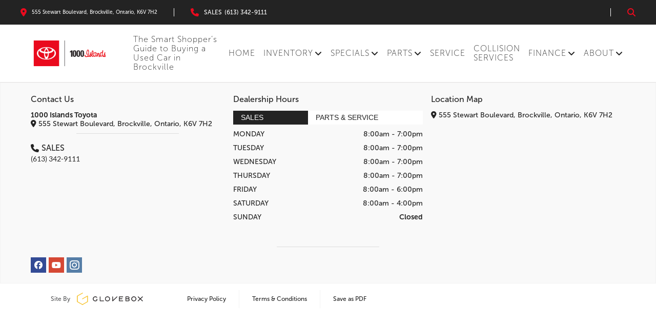

--- FILE ---
content_type: text/html; charset=UTF-8
request_url: https://www.1000islandstoyota.com/aeroplan
body_size: 11162
content:
<!DOCTYPE html PUBLIC "-//W3C//DTD XHTML Basic 1.1//EN" "http://www.w3.org/TR/xhtml-basic/xhtml-basic11.dtd">
<html xmlns="http://www.w3.org/1999/xhtml" lang="en" xml:lang="en"
        
>
<head>
    <meta charset="utf-8">
    <meta http-equiv="Content-Type" content="text/html; charset=UTF-8">
    <meta http-equiv="X-UA-Compatible" content="IE=edge">
    <meta name="viewport" content="width=device-width, initial-scale=1">

            <title>
                            Aeroplan                    </title>

        <meta property="og:title" content="Aeroplan">
        <meta name="description" content="">
        <meta property="og:description" content="">
        <meta property="og:url" content="https://www.1000islandstoyota.com/aeroplan">
        <meta property="og:image" content="">
        <meta property="og:site_name" content="1000 Islands Toyota">
    
    
    
    
    <link href="https://www.1000islandstoyota.com/fonts.css" rel="stylesheet">

    <script src="https://kit.fontawesome.com/4f7394a510.js" crossorigin="anonymous"></script>

    
    <link href="https://www.1000islandstoyota.com/css/vendor.min.css" rel="stylesheet">

    
    <link href="https://www.1000islandstoyota.com/css/main.min.css" rel="stylesheet">

    <link href="https://code.jquery.com/ui/1.13.1/themes/smoothness/jquery-ui.min.css" rel="stylesheet">




<!-- This is the theme that is dynamically built based on the blocks in use on the website -->
<link href="https://www.1000islandstoyota.com/css/theme.min.css?ver=1762965936" rel="stylesheet">

    <link rel="shortcut icon" href="https://www.1000islandstoyota.com/uploads/config/toyotafav.png?v=2" type="image/x-icon"/>


    <meta name="facebook-domain-verification" content="kdh1gdn0ug93d74899blkzhu70tmhu" />

<script>
!function(f,b,e,v,n,t,s){if(f.fbq)return;n=f.fbq=function(){n.callMethod?
n.callMethod.apply(n,arguments):n.queue.push(arguments)};if(!f._fbq)f._fbq=n;
n.push=n;n.loaded=!0;n.version='2.0';n.queue=[];t=b.createElement(e);t.async=!0;
t.src=v;s=b.getElementsByTagName(e)[0];s.parentNode.insertBefore(t,s)}(window,
document,'script','https://connect.facebook.net/en_US/fbevents.js');
fbq('init', '211614805922691');
fbq('track', 'PageView');
</script>
<noscript><img height="1" width="1" style="display:none"
src="https://www.facebook.com/tr?id=211614805922691&ev=PageView&noscript=1"
/></noscript>

<script>
  (function(i,s,o,g,r,a,m){i['GoogleAnalyticsObject']=r;i[r]=i[r]||function(){
  (i[r].q=i[r].q||[]).push(arguments)},i[r].l=1*new Date();a=s.createElement(o),
  m=s.getElementsByTagName(o)[0];a.async=1;a.src=g;m.parentNode.insertBefore(a,m)
  })(window,document,'script','https://www.google-analytics.com/analytics.js','ga');

  ga('create', 'UA-28663421-1', 'auto');
  ga('send', 'pageview');

</script>

<script type="text/javascript" src="//script.crazyegg.com/pages/scripts/0018/6400.js" async="async"></script>

<script type="application/ld+json"> 
    { 
      "@context": "http://schema.org", 
      "@type": "LocalBusiness", 
      "address": { 
        "@type": "PostalAddress",  
        "streetAddress": "555 Stewart Boulevard", 
        "addressLocality": "Brockville", 
        "addressRegion": "ON",
	"postalCode": "K6V 7H2",
	"addressCountry": "CA"
      }, 
      "name": "1000 Islands Toyota", 
      "description": "1000 Islands Toyota is Brockville's car & auto dealership of choice. Drop by today to see our deals and take advantage of our excellent service options!",
      "openingHours": [
    "Mo,Tu,We,Th 08:00-19:00",
    "Fr 08:00-18:00",
    "Sa 08:00-16:00"
  ],
      "telephone": "(613) 342-9111", 
	  "url": "http://www.1000islandstoyota.com/", 
	  "logo": "http://www.1000islandstoyota.com/uploads/config/primary_logo.png",
	  "image": "http://d3ogcz7gf2u1oh.cloudfront.net/dealers/1000islands/assets/home-2017awards.jpg"
    } 
</script>

<!-- Google Tag Manager -->
<script>(function(w,d,s,l,i){w[l]=w[l]||[];w[l].push({'gtm.start':
new Date().getTime(),event:'gtm.js'});var f=d.getElementsByTagName(s)[0],
j=d.createElement(s),dl=l!='dataLayer'?'&l='+l:'';j.async=true;j.src=
'https://www.googletagmanager.com/gtm.js?id='+i+dl;f.parentNode.insertBefore(j,f);
})(window,document,'script','dataLayer','GTM-WRPLT3M');</script>
<!-- End Google Tag Manager -->


<!-- Global site tag (gtag.js) - Google Analytics -->
<script async src="https://www.googletagmanager.com/gtag/js?id=G-JFM9VYBNHQ"></script>
<script>
  window.dataLayer = window.dataLayer || [];
  function gtag(){dataLayer.push(arguments);}
  gtag('js', new Date());

  gtag('config', 'G-JFM9VYBNHQ');
</script>
</head>
<body class=" standard ">
    
<!-- Values to be used on any page -->
<input id="locale" type="hidden" value="en"/>
<input id="page-type" type="hidden" value="Other"/>
<input id="dealer-brand" type="hidden" value="Toyota"/>
<input id="dealer-postal" type="hidden" value="K6V 7H2"/>
<input id="dealer-province" type="hidden" value="Ontario"/>
<input id="dealer-city" type="hidden" value="Brockville"/>
<input id="dealer-name" type="hidden" value="1000 Islands Toyota"/>
<input id="session-id" type="hidden" value="bDOtySLAtrufkajXHm1YYfcbpNhry2gFGu7G5aeG"/>


<div id="fb-root"></div>


<div class="row">
                    </div><!-- end row --><div class="row row-full"><div class="block-header-clean_white-container
            block-header-container
            block-1-container
            block-container
                         full-row large-12 medium-12 soft-row-end             column
            
            
            
            fullscreen-block no-pad-left-right
            no-pad-left-right"
     style="padding: 0px 0.9375rem 0px 0.9375rem;">

    <div          style="padding: 0px 0px 0px 0px;" >
        <div class="overlay-search">
    <button class="overlay-search-close">
        <span>Close</span>
        <span class="ex">X</span>
    </button>

    <div class="inner-overlay-search">
        <p>Search Year, Make, Model</p>

        <form class="header-form " action="https://www.1000islandstoyota.com/inventory/all" method="get">
        <div>
        <input  class="header-search-box" type="text"
               placeholder=""
               name="q"
               >
        <button class="postfix button header-search-button disabled">
            <i class="fa-solid fa-magnifying-glass" aria-hidden="true"></i>
        </button>
    </div>
</form>
    </div>
</div>
<header class="clean-white-header-outer-container flex flex-wrap relative full-width header-parent-outer-container ">
    <div class="clean-white-header-top-bar-container flex justify-center full-width header-top-bar-height">
        <div class="inner-clean-white-header-top-bar-container flex align-center full-width inner-header-top-bar-height">
                            <ul class="client-address-container">
                    <li>
                        <a href="https://www.google.ca/maps/search/555 Stewart Boulevard, Brockville, Ontario, K6V 7H2"
                           title="Directions"
                           target="_blank"
                           class="ga-address-header anchor-handler flex align-center justify-start text-align-left">
                            <i class="fa-solid fa-location-dot" aria-hidden="true"></i>
                            <span>555 Stewart Boulevard, Brockville, Ontario, K6V 7H2</span>
                        </a>
                    </li>
                </ul>
            
                            <ul class="client-phone-numbers mobile-dropdown-numbers">
        <li >
                            <a href="tel:(613) 342-9111"
                   title="Sales"
                   class="ga-phone-number-header phone-anchor-handler flex align-center justify-start full-width">
                    <i class="fa-solid fa-phone" aria-hidden="true"></i>
                    <div class="flex align-start flex-column">
                        <span>Sales</span>
                        <span>(613) 342-9111</span>
                    </div>
                </a>
                    </li>

            </ul>
            
            <ul class="click-triggers">
                
                <li>
                    <a href="#"
                       title="search"
                       class="anchor-handler flex align-center justify-start text-align-left form-handler">
                        <i class="fa-solid fa-magnifying-glass" aria-hidden="true"></i>
                    </a>
                </li>
            </ul>
        </div>
    </div>

    <div class="outer-content-container-inner-wrapper flex full-width">
        <div class="clean-white-header-inner-container flex full-width content-container">
            <div class="standard-header-inner-left-container flex flex-grow justify-start">
                <div class="standard-logo-container flex">
                    <a href="https://www.1000islandstoyota.com" title="1000 Islands Toyota">
                        <img class="primary-logo" src="//d3ogcz7gf2u1oh.cloudfront.net/dealers/1000islands/assets/tc_heritage_central_1000-islands_horz_rgb_2025.webp" alt="1000 Islands Toyota Logo"/>
                    </a>
                </div>
            </div>

            <div class="standard-header-inner-right-container flex align-center justify-center">
                <span class="anchor-handler flex align-center justify-start text-align-left menu-anchor">
                    <i class="fa-solid fa-bars header-menu-icon-button" aria-hidden="true"></i>
                </span>
            </div>
        </div>

        <nav class="clean-white-header-inner-container flex full-width header-nav desktop-version" role="navigation">
            <a href="#content-start" class="WCAG-screen-reader-href"></a>

            <ul class="nav-bar flex flex-row align-center justify-start full-width">
                <li class="menu-item-top  first-half  ">
        
                    <a class="item-anchor nav-link  no-depth "
               href="https://www.1000islandstoyota.com/smart-shopper-s-guide-to-buying-a-used-car-in-brockville" target="_self" title="The Smart Shopper’s Guide to Buying a Used Car in Brockville">
                The Smart Shopper’s Guide to Buying a Used Car in Brockville
            </a>
        
            </li>
    <li class="menu-item-top  first-half  ">
        
                    <a class="item-anchor nav-link  no-depth "
               href="https://www.1000islandstoyota.com" target="_self" title="HOME">
                HOME
            </a>
        
            </li>
    <li class="menu-item-top  first-half   multi-address-list-items has-dropdown ">
                    <a class="item-anchor no-depth nav-link"
               href="https://www.1000islandstoyota.com/inventory/new" target="_self" title="INVENTORY">
                INVENTORY
                <i class="fa-solid fa-angle-down" aria-hidden="true"></i>
            </a>
        
        
                    
            <ul class="dropdown ">
                <li class="menu-item-top  ">
        
                    <a class="item-anchor nav-link "
               href="https://www.1000islandstoyota.com/inventory/new" target="_self" title="Shop New Toyota Vehicles">
                Shop New Toyota Vehicles
            </a>
        
            </li>
    <li class="menu-item-top  ">
        
                    <a class="item-anchor nav-link "
               href="https://www.1000islandstoyota.com/inventory/used" target="_self" title="Shop Used Vehicles">
                Shop Used Vehicles
            </a>
        
            </li>
    <li class="menu-item-top  ">
        
                    <a class="item-anchor nav-link "
               href="https://www.1000islandstoyota.com/new-vehicles/tradein-value-form" target="_self" title="Trade-In Form">
                Trade-In Form
            </a>
        
            </li>
    <li class="menu-item-top  ">
        
                    <a class="item-anchor nav-link "
               href="https://www.1000islandstoyota.com/electric-cars-from-1000-islands-toyota" target="_self" title="Electric Cars from 1000 Islands Toyota">
                Electric Cars from 1000 Islands Toyota
            </a>
        
            </li>
    <li class="menu-item-top  ">
        
                    <a class="item-anchor nav-link "
               href="https://www.1000islandstoyota.com/new_vehicles/meet_our_sales_team" target="_self" title="Meet our Sales Team">
                Meet our Sales Team
            </a>
        
            </li>
    <li class="menu-item-top  ">
        
                    <a class="item-anchor nav-link "
               href="https://www.1000islandstoyota.com/new-vehicles/build-price" target="_self" title="Build &amp; Price">
                Build &amp; Price
            </a>
        
            </li>
    <li class="menu-item-top  ">
        
                    <a class="item-anchor nav-link "
               href="https://www.1000islandstoyota.com/hybrid" target="_self" title="Hybrid Cars &amp; SUVs">
                Hybrid Cars &amp; SUVs
            </a>
        
            </li>
    <li class="menu-item-top  ">
        
                    <a class="item-anchor nav-link "
               href="https://www.1000islandstoyota.com/new-vehicles" target="_self" title="All Toyota Models">
                All Toyota Models
            </a>
        
            </li>
    <li class="menu-item-top  ">
        
                    <a class="item-anchor nav-link "
               href="https://www.1000islandstoyota.com/used-vehicles/toyota-certified-used-vehicles" target="_self" title="Toyota Certified Used Vehicles">
                Toyota Certified Used Vehicles
            </a>
        
            </li>
    <li class="menu-item-top  ">
        
                    <a class="item-anchor nav-link "
               href="https://www.1000islandstoyota.com/used-vehicles/carproof-reports" target="_self" title="Carproof Reports">
                Carproof Reports
            </a>
        
            </li>
            </ul>
            </li>
    <li class="menu-item-top  first-half   multi-address-list-items has-dropdown ">
                    <a class="item-anchor no-depth nav-link"
               href="https://www.1000islandstoyota.com/special_offers" target="_self" title="SPECIALS">
                SPECIALS
                <i class="fa-solid fa-angle-down" aria-hidden="true"></i>
            </a>
        
        
                    
            <ul class="dropdown ">
                <li class="menu-item-top  ">
        
                    <a class="item-anchor nav-link "
               href="https://www.1000islandstoyota.com/its_time_to_toyota_has_it_all" target="_self" title="It&#039;s Time To Toyota - Toyota Has It All">
                It&#039;s Time To Toyota - Toyota Has It All
            </a>
        
            </li>
    <li class="menu-item-top  ">
        
                    <a class="item-anchor nav-link "
               href="https://www.1000islandstoyota.com/pricematchpromise_falltires" target="_self" title="Price Match Promise - Tire Swap">
                Price Match Promise - Tire Swap
            </a>
        
            </li>
            </ul>
            </li>
    <li class="menu-item-top  first-half   multi-address-list-items has-dropdown ">
                    <a class="item-anchor no-depth nav-link"
               href="https://www.1000islandstoyota.com/parts" target="_self" title="PARTS">
                PARTS
                <i class="fa-solid fa-angle-down" aria-hidden="true"></i>
            </a>
        
        
                    
            <ul class="dropdown ">
                <li class="menu-item-top  ">
        
                    <a class="item-anchor nav-link "
               href="https://www.1000islandstoyota.com/parts-and-service/price-match-promise" target="_self" title="Tire Price Match Promise">
                Tire Price Match Promise
            </a>
        
            </li>
    <li class="menu-item-top  ">
        
                    <a class="item-anchor nav-link "
               href="https://www.1000islandstoyota.com/parts-and-service/ask-parts-advisor" target="_self" title="Ask A Parts Advisor">
                Ask A Parts Advisor
            </a>
        
            </li>
    <li class="menu-item-top  ">
        
                    <a class="item-anchor nav-link "
               href="https://www.1000islandstoyota.com/entune" target="_self" title="Entune">
                Entune
            </a>
        
            </li>
    <li class="menu-item-top  ">
        
                    <a class="item-anchor nav-link "
               href="https://www.1000islandstoyota.com/tss" target="_self" title="TSS - Toyota Safety Sense">
                TSS - Toyota Safety Sense
            </a>
        
            </li>
    <li class="menu-item-top  ">
        
                    <a class="item-anchor nav-link "
               href="https://www.1000islandstoyota.com/ecp" target="_self" title="ECP - Extra Care Protection">
                ECP - Extra Care Protection
            </a>
        
            </li>
            </ul>
            </li>
    <li class="menu-item-top  second-half  ">
        
                    <a class="item-anchor nav-link  no-depth "
               href="https://www.1000islandstoyota.com/service" target="_self" title="SERVICE">
                SERVICE
            </a>
        
            </li>
    <li class="menu-item-top  second-half  ">
        
                    <a class="item-anchor nav-link  no-depth "
               href="https://www.1000islandstoyota.com/collision" target="_self" title="COLLISION SERVICES">
                COLLISION SERVICES
            </a>
        
            </li>
    <li class="menu-item-top  second-half   multi-address-list-items has-dropdown ">
                    <a class="item-anchor no-depth nav-link"
               href="https://www.1000islandstoyota.com/finance" target="_self" title="Finance">
                Finance
                <i class="fa-solid fa-angle-down" aria-hidden="true"></i>
            </a>
        
        
                    
            <ul class="dropdown ">
                <li class="menu-item-top  ">
        
                    <a class="item-anchor nav-link "
               href="https://www.1000islandstoyota.com/finance/finance-vs-lease" target="_self" title="Finance vs. Lease">
                Finance vs. Lease
            </a>
        
            </li>
    <li class="menu-item-top  ">
        
                    <a class="item-anchor nav-link "
               href="https://www.1000islandstoyota.com/finance/credit-application" target="_self" title="Credit Application">
                Credit Application
            </a>
        
            </li>
    <li class="menu-item-top  ">
        
                    <a class="item-anchor nav-link "
               href="https://www.1000islandstoyota.com/privacy-policy" target="_self" title="Privacy Policy">
                Privacy Policy
            </a>
        
            </li>
    <li class="menu-item-top  ">
        
                    <a class="item-anchor nav-link "
               href="https://www.1000islandstoyota.com/finance/meet-our-finance-team" target="_self" title="Our Finance Team">
                Our Finance Team
            </a>
        
            </li>
            </ul>
            </li>
    <li class="menu-item-top  second-half   multi-address-list-items has-dropdown ">
                    <a class="item-anchor no-depth nav-link"
               href="https://www.1000islandstoyota.com/about" target="_self" title="About">
                About
                <i class="fa-solid fa-angle-down" aria-hidden="true"></i>
            </a>
        
        
                    
            <ul class="dropdown ">
                <li class="menu-item-top  ">
        
                    <a class="item-anchor nav-link "
               href="https://www.1000islandstoyota.com/blog" target="_self" title="Blog">
                Blog
            </a>
        
            </li>
    <li class="menu-item-top  ">
        
                    <a class="item-anchor nav-link "
               href="https://www.1000islandstoyota.com/about/contact-us" target="_self" title="Contact Us">
                Contact Us
            </a>
        
            </li>
    <li class="menu-item-top  ">
        
                    <a class="item-anchor nav-link "
               href="https://www.1000islandstoyota.com/about/meet-our-sales-team" target="_self" title="Meet Our Team">
                Meet Our Team
            </a>
        
            </li>
    <li class="menu-item-top  ">
        
                    <a class="item-anchor nav-link "
               href="https://www.1000islandstoyota.com/about/careers" target="_self" title="Career Opportunities">
                Career Opportunities
            </a>
        
            </li>
    <li class="menu-item-top  ">
        
                    <a class="item-anchor nav-link "
               href="https://www.1000islandstoyota.com/about/community" target="_self" title="Community Involvement">
                Community Involvement
            </a>
        
            </li>
    <li class="menu-item-top  ">
        
                    <a class="item-anchor nav-link "
               href="https://www.1000islandstoyota.com/about/faq" target="_self" title="Frequently Asked Questions">
                Frequently Asked Questions
            </a>
        
            </li>
    <li class="menu-item-top  ">
        
                    <a class="item-anchor nav-link "
               href="https://www.1000islandstoyota.com/media/how-to-videos" target="_self" title="How To Videos">
                How To Videos
            </a>
        
            </li>
    <li class="menu-item-top  ">
        
                    <a class="item-anchor nav-link "
               href="https://www.1000islandstoyota.com/about/know-your-toyota" target="_self" title="Know your Toyota">
                Know your Toyota
            </a>
        
            </li>
            </ul>
            </li>

                            </ul>

            <div id="content-start" class="WCAG-screen-reader-container"></div>
        </nav>
    </div>

    <div class="clean-white-header-inner-container flex full-width header-nav mobile-version">
        <div class="header-menu parent-nav-menu">
            <nav class="child-nav-menu" role="navigation">
                
                <ul class="navigation-container">
                    
                    <li data-depth="0"
        class="menu-item  parent-menu-item   first-half no-depth ">
        <div class="menu-item-link-and-button-wrapper">
            <a class="menu-item-link nav-link  no-children   nav-angled-background-color nav-background-color "
               href="https://www.1000islandstoyota.com/smart-shopper-s-guide-to-buying-a-used-car-in-brockville" target="_self">
                The Smart Shopper’s Guide to Buying a Used Car in Brockville
            </a>

                    </div>

            </li>
    <li data-depth="0"
        class="menu-item  parent-menu-item   first-half no-depth ">
        <div class="menu-item-link-and-button-wrapper">
            <a class="menu-item-link nav-link  no-children   nav-angled-background-color nav-background-color "
               href="https://www.1000islandstoyota.com" target="_self">
                HOME
            </a>

                    </div>

            </li>
    <li data-depth="0"
        class="menu-item  parent-menu-item   first-half no-depth ">
        <div class="menu-item-link-and-button-wrapper">
            <a class="menu-item-link nav-link  some-children   nav-angled-background-color nav-background-color "
               href="https://www.1000islandstoyota.com/inventory/new" target="_self">
                INVENTORY
            </a>

                            <div class="submenu-caret nav-angled-background-color nav-background-color"></div>
                    </div>

                    <ul class="sub-menu" data-depth="0">
                <li data-depth="1"
        class="menu-item  ">
        <div class="menu-item-link-and-button-wrapper">
            <a class="menu-item-link nav-link  no-children   mobile-sub-background-color "
               href="https://www.1000islandstoyota.com/inventory/new" target="_self">
                Shop New Toyota Vehicles
            </a>

                    </div>

            </li>
    <li data-depth="1"
        class="menu-item  ">
        <div class="menu-item-link-and-button-wrapper">
            <a class="menu-item-link nav-link  no-children   mobile-sub-background-color "
               href="https://www.1000islandstoyota.com/inventory/used" target="_self">
                Shop Used Vehicles
            </a>

                    </div>

            </li>
    <li data-depth="1"
        class="menu-item  ">
        <div class="menu-item-link-and-button-wrapper">
            <a class="menu-item-link nav-link  no-children   mobile-sub-background-color "
               href="https://www.1000islandstoyota.com/new-vehicles/tradein-value-form" target="_self">
                Trade-In Form
            </a>

                    </div>

            </li>
    <li data-depth="1"
        class="menu-item  ">
        <div class="menu-item-link-and-button-wrapper">
            <a class="menu-item-link nav-link  no-children   mobile-sub-background-color "
               href="https://www.1000islandstoyota.com/electric-cars-from-1000-islands-toyota" target="_self">
                Electric Cars from 1000 Islands Toyota
            </a>

                    </div>

            </li>
    <li data-depth="1"
        class="menu-item  ">
        <div class="menu-item-link-and-button-wrapper">
            <a class="menu-item-link nav-link  no-children   mobile-sub-background-color "
               href="https://www.1000islandstoyota.com/new_vehicles/meet_our_sales_team" target="_self">
                Meet our Sales Team
            </a>

                    </div>

            </li>
    <li data-depth="1"
        class="menu-item  ">
        <div class="menu-item-link-and-button-wrapper">
            <a class="menu-item-link nav-link  no-children   mobile-sub-background-color "
               href="https://www.1000islandstoyota.com/new-vehicles/build-price" target="_self">
                Build &amp; Price
            </a>

                    </div>

            </li>
    <li data-depth="1"
        class="menu-item  ">
        <div class="menu-item-link-and-button-wrapper">
            <a class="menu-item-link nav-link  no-children   mobile-sub-background-color "
               href="https://www.1000islandstoyota.com/hybrid" target="_self">
                Hybrid Cars &amp; SUVs
            </a>

                    </div>

            </li>
    <li data-depth="1"
        class="menu-item  ">
        <div class="menu-item-link-and-button-wrapper">
            <a class="menu-item-link nav-link  no-children   mobile-sub-background-color "
               href="https://www.1000islandstoyota.com/new-vehicles" target="_self">
                All Toyota Models
            </a>

                    </div>

            </li>
    <li data-depth="1"
        class="menu-item  ">
        <div class="menu-item-link-and-button-wrapper">
            <a class="menu-item-link nav-link  no-children   mobile-sub-background-color "
               href="https://www.1000islandstoyota.com/used-vehicles/toyota-certified-used-vehicles" target="_self">
                Toyota Certified Used Vehicles
            </a>

                    </div>

            </li>
    <li data-depth="1"
        class="menu-item  ">
        <div class="menu-item-link-and-button-wrapper">
            <a class="menu-item-link nav-link  no-children   mobile-sub-background-color "
               href="https://www.1000islandstoyota.com/used-vehicles/carproof-reports" target="_self">
                Carproof Reports
            </a>

                    </div>

            </li>
            </ul>
            </li>
    <li data-depth="0"
        class="menu-item  parent-menu-item   first-half no-depth ">
        <div class="menu-item-link-and-button-wrapper">
            <a class="menu-item-link nav-link  some-children   nav-angled-background-color nav-background-color "
               href="https://www.1000islandstoyota.com/special_offers" target="_self">
                SPECIALS
            </a>

                            <div class="submenu-caret nav-angled-background-color nav-background-color"></div>
                    </div>

                    <ul class="sub-menu" data-depth="0">
                <li data-depth="1"
        class="menu-item  ">
        <div class="menu-item-link-and-button-wrapper">
            <a class="menu-item-link nav-link  no-children   mobile-sub-background-color "
               href="https://www.1000islandstoyota.com/its_time_to_toyota_has_it_all" target="_self">
                It&#039;s Time To Toyota - Toyota Has It All
            </a>

                    </div>

            </li>
    <li data-depth="1"
        class="menu-item  ">
        <div class="menu-item-link-and-button-wrapper">
            <a class="menu-item-link nav-link  no-children   mobile-sub-background-color "
               href="https://www.1000islandstoyota.com/pricematchpromise_falltires" target="_self">
                Price Match Promise - Tire Swap
            </a>

                    </div>

            </li>
            </ul>
            </li>
    <li data-depth="0"
        class="menu-item  parent-menu-item   first-half no-depth ">
        <div class="menu-item-link-and-button-wrapper">
            <a class="menu-item-link nav-link  some-children   nav-angled-background-color nav-background-color "
               href="https://www.1000islandstoyota.com/parts" target="_self">
                PARTS
            </a>

                            <div class="submenu-caret nav-angled-background-color nav-background-color"></div>
                    </div>

                    <ul class="sub-menu" data-depth="0">
                <li data-depth="1"
        class="menu-item  ">
        <div class="menu-item-link-and-button-wrapper">
            <a class="menu-item-link nav-link  no-children   mobile-sub-background-color "
               href="https://www.1000islandstoyota.com/parts-and-service/price-match-promise" target="_self">
                Tire Price Match Promise
            </a>

                    </div>

            </li>
    <li data-depth="1"
        class="menu-item  ">
        <div class="menu-item-link-and-button-wrapper">
            <a class="menu-item-link nav-link  no-children   mobile-sub-background-color "
               href="https://www.1000islandstoyota.com/parts-and-service/ask-parts-advisor" target="_self">
                Ask A Parts Advisor
            </a>

                    </div>

            </li>
    <li data-depth="1"
        class="menu-item  ">
        <div class="menu-item-link-and-button-wrapper">
            <a class="menu-item-link nav-link  no-children   mobile-sub-background-color "
               href="https://www.1000islandstoyota.com/entune" target="_self">
                Entune
            </a>

                    </div>

            </li>
    <li data-depth="1"
        class="menu-item  ">
        <div class="menu-item-link-and-button-wrapper">
            <a class="menu-item-link nav-link  no-children   mobile-sub-background-color "
               href="https://www.1000islandstoyota.com/tss" target="_self">
                TSS - Toyota Safety Sense
            </a>

                    </div>

            </li>
    <li data-depth="1"
        class="menu-item  ">
        <div class="menu-item-link-and-button-wrapper">
            <a class="menu-item-link nav-link  no-children   mobile-sub-background-color "
               href="https://www.1000islandstoyota.com/ecp" target="_self">
                ECP - Extra Care Protection
            </a>

                    </div>

            </li>
            </ul>
            </li>
    <li data-depth="0"
        class="menu-item  parent-menu-item   second-half no-depth ">
        <div class="menu-item-link-and-button-wrapper">
            <a class="menu-item-link nav-link  no-children   nav-angled-background-color nav-background-color "
               href="https://www.1000islandstoyota.com/service" target="_self">
                SERVICE
            </a>

                    </div>

            </li>
    <li data-depth="0"
        class="menu-item  parent-menu-item   second-half no-depth ">
        <div class="menu-item-link-and-button-wrapper">
            <a class="menu-item-link nav-link  no-children   nav-angled-background-color nav-background-color "
               href="https://www.1000islandstoyota.com/collision" target="_self">
                COLLISION SERVICES
            </a>

                    </div>

            </li>
    <li data-depth="0"
        class="menu-item  parent-menu-item   second-half no-depth ">
        <div class="menu-item-link-and-button-wrapper">
            <a class="menu-item-link nav-link  some-children   nav-angled-background-color nav-background-color "
               href="https://www.1000islandstoyota.com/finance" target="_self">
                Finance
            </a>

                            <div class="submenu-caret nav-angled-background-color nav-background-color"></div>
                    </div>

                    <ul class="sub-menu" data-depth="0">
                <li data-depth="1"
        class="menu-item  ">
        <div class="menu-item-link-and-button-wrapper">
            <a class="menu-item-link nav-link  no-children   mobile-sub-background-color "
               href="https://www.1000islandstoyota.com/finance/finance-vs-lease" target="_self">
                Finance vs. Lease
            </a>

                    </div>

            </li>
    <li data-depth="1"
        class="menu-item  ">
        <div class="menu-item-link-and-button-wrapper">
            <a class="menu-item-link nav-link  no-children   mobile-sub-background-color "
               href="https://www.1000islandstoyota.com/finance/credit-application" target="_self">
                Credit Application
            </a>

                    </div>

            </li>
    <li data-depth="1"
        class="menu-item  ">
        <div class="menu-item-link-and-button-wrapper">
            <a class="menu-item-link nav-link  no-children   mobile-sub-background-color "
               href="https://www.1000islandstoyota.com/privacy-policy" target="_self">
                Privacy Policy
            </a>

                    </div>

            </li>
    <li data-depth="1"
        class="menu-item  ">
        <div class="menu-item-link-and-button-wrapper">
            <a class="menu-item-link nav-link  no-children   mobile-sub-background-color "
               href="https://www.1000islandstoyota.com/finance/meet-our-finance-team" target="_self">
                Our Finance Team
            </a>

                    </div>

            </li>
            </ul>
            </li>
    <li data-depth="0"
        class="menu-item  parent-menu-item   second-half no-depth ">
        <div class="menu-item-link-and-button-wrapper">
            <a class="menu-item-link nav-link  some-children   nav-angled-background-color nav-background-color "
               href="https://www.1000islandstoyota.com/about" target="_self">
                About
            </a>

                            <div class="submenu-caret nav-angled-background-color nav-background-color"></div>
                    </div>

                    <ul class="sub-menu" data-depth="0">
                <li data-depth="1"
        class="menu-item  ">
        <div class="menu-item-link-and-button-wrapper">
            <a class="menu-item-link nav-link  no-children   mobile-sub-background-color "
               href="https://www.1000islandstoyota.com/blog" target="_self">
                Blog
            </a>

                    </div>

            </li>
    <li data-depth="1"
        class="menu-item  ">
        <div class="menu-item-link-and-button-wrapper">
            <a class="menu-item-link nav-link  no-children   mobile-sub-background-color "
               href="https://www.1000islandstoyota.com/about/contact-us" target="_self">
                Contact Us
            </a>

                    </div>

            </li>
    <li data-depth="1"
        class="menu-item  ">
        <div class="menu-item-link-and-button-wrapper">
            <a class="menu-item-link nav-link  no-children   mobile-sub-background-color "
               href="https://www.1000islandstoyota.com/about/meet-our-sales-team" target="_self">
                Meet Our Team
            </a>

                    </div>

            </li>
    <li data-depth="1"
        class="menu-item  ">
        <div class="menu-item-link-and-button-wrapper">
            <a class="menu-item-link nav-link  no-children   mobile-sub-background-color "
               href="https://www.1000islandstoyota.com/about/careers" target="_self">
                Career Opportunities
            </a>

                    </div>

            </li>
    <li data-depth="1"
        class="menu-item  ">
        <div class="menu-item-link-and-button-wrapper">
            <a class="menu-item-link nav-link  no-children   mobile-sub-background-color "
               href="https://www.1000islandstoyota.com/about/community" target="_self">
                Community Involvement
            </a>

                    </div>

            </li>
    <li data-depth="1"
        class="menu-item  ">
        <div class="menu-item-link-and-button-wrapper">
            <a class="menu-item-link nav-link  no-children   mobile-sub-background-color "
               href="https://www.1000islandstoyota.com/about/faq" target="_self">
                Frequently Asked Questions
            </a>

                    </div>

            </li>
    <li data-depth="1"
        class="menu-item  ">
        <div class="menu-item-link-and-button-wrapper">
            <a class="menu-item-link nav-link  no-children   mobile-sub-background-color "
               href="https://www.1000islandstoyota.com/media/how-to-videos" target="_self">
                How To Videos
            </a>

                    </div>

            </li>
    <li data-depth="1"
        class="menu-item  ">
        <div class="menu-item-link-and-button-wrapper">
            <a class="menu-item-link nav-link  no-children   mobile-sub-background-color "
               href="https://www.1000islandstoyota.com/about/know-your-toyota" target="_self">
                Know your Toyota
            </a>

                    </div>

            </li>
            </ul>
            </li>

                                    </ul>
            </nav>
        </div>
    </div>
</header>
<style>
                  .block-1-container  .primary-logo-width  {
                                          width:  !important;
                                     }
                  .block-1-container  .primary-logo-height  {
                                          height:  !important;
                                     }
                  .block-1-container  .secondary-logo-width  {
                                          width:  !important;
                                     }
                  .block-1-container  .secondary-logo-height  {
                                          height:  !important;
                                     }
                  .block-1-container  .header-search-background-color  {
                                          background-color:  !important;
                                     }
                  .block-1-container  .header-top-bar-color  {
                                          background:  !important;
                                     }
                  .block-1-container  .label-font-color  {
                                          color:  !important;
                                     }
                  .block-1-container  .address-font-color  {
                                          color:  !important;
                                     }
                  .block-1-container  .phone-number-font-color  {
                                          color:  !important;
                                     }
                  .block-1-container  .search-label-font-color  {
                                          color:  !important;
                                     }
                  .block-1-container  .search-background-color  {
                                          background-color:  !important;
                               border-color:  !important;
                                     }
                  .block-1-container  .search-font-color  {
                                          color:  !important;
                                     }
                  .block-1-container  .nav-background-color  {
                                          background-color:  !important;
                                     }
                  .block-1-container  .mobile-sub-background-color  {
                                          background-color:  !important;
                                     }
                  .block-1-container  .nav-border-color  {
                                          border-color:  !important;
                                     }
                  .block-1-container  .nav-text-color  {
                                          color:  !important;
                                     }
                  .block-1-container  .nav-font-size  {
                                          font-size: 12px !important;
                                     }
            </style>

    </div>
</div>
</div><!-- end row full --><div class="row">
                    </div><!-- end row --><div class="row row-full"><div class="block-footer-oem_compliant-container
            block-footer-container
            block-2-container
            block-container
                         full-row large-12 medium-12 soft-row-end             column
            
            
            
            fullscreen-block no-pad-left-right
            no-pad-left-right"
     style="padding: 0px 0.9375rem 0px 0.9375rem;">

    <div >
        <input type="hidden" id="website-url" value="https://www.1000islandstoyota.com/aeroplan"><footer class="footer flex relative full-width  using-standard-mobile-footer  solis">
    <div class="inner-footer flex flex-column full-width">
        <div class="outer-container relative">
            <div class="inner-container flex flex-column row">
                <div class="contact-column columns large-4 medium-6 small-12 ">
                    <div class="contact-container">
                        <span class="heading">Contact Us</span>

                                                    <div class="store-address row">
                                <div class="contact-block-section large-12 columns">
                                    <div class="addresses flex flex-column full-width">
            <div class="inner-addresses flex align-start flex-column full-width">
                            <p class="store">1000 Islands Toyota</p>
                        <a target="_blank" title="1000 Islands Toyota" href="https://www.google.ca/maps/search/555 Stewart Boulevard, Brockville, Ontario, K6V 7H2" class="address">
                <i class="fa-solid fa-location-dot" aria-hidden="true"></i>                555 Stewart Boulevard, Brockville, Ontario, K6V 7H2
            </a>
        </div>
    
    </div>
                                </div>
                            </div>
                        
                        <hr>

                        <div class="store-contact-info  with-margin ">
                                                                                                <div class="contact-block-section icon-wrap large-6 medium-6 small-6 columns">
                                        <p class="phone flex align-start flex-column justify-start">
                                                                                            <a class="ga-phone-number-footer"
                                                   href="tel:(613) 342-9111"
                                                   title="(613) 342-9111">
                                                <span class="phone-label flex align-center justify-start relative full-width">
                                                    <i class="fa-solid fa-phone" aria-hidden="true"></i>
                                                    Sales
                                                </span>
                                                    <span class="phone-anchor phone-number">
                                                    (613) 342-9111
                                                </span>
                                                </a>
                                                                                    </p>
                                    </div>
                                                            
                                                    </div>
                    </div>
                </div>

                                    <hr class="show-for-small-only"/>
                    <div class="dealership-hours-column columns large-4 medium-6 small-12">
                        <div class="dealership-hours">
                            <span class="heading">Dealership Hours</span>

                            <ul class="tabs flex flex-wrap" data-tab>
                                                                                                    <li class="tab-title flex flex-grow active">
                                        <a href="#panel11ff9f68afb6b8b5b8eda218d7c83a65" class="tab-anchors flex align-center flex-grow justify-center">
                                            Sales
                                        </a>
                                    </li>
                                                                                                            <li class="tab-title flex flex-grow ">
                                        <a href="#panelbd2eec82cf97b0ee9d3934474899d16a" class="tab-anchors flex align-center flex-grow justify-center">
                                            Parts &amp; Service
                                        </a>
                                    </li>
                                                                                                    </ul>

                            <div class="tabs-content">
                                                                                                        <div class="content active"
                                         id="panel11ff9f68afb6b8b5b8eda218d7c83a65">
                                                                                                                                                                                        <p class="store-days flex align-center justify-between full-width">
                                                        <span class="hours-label">
                                                                                                                            monday
                                                                                                                    </span>
                                                        <span class="hours ">
                                                                                                                            8:00am - 7:00pm
                                                                                                                    </span>
                                                    </p>
                                                                                                                                                                                                <p class="store-days flex align-center justify-between full-width">
                                                        <span class="hours-label">
                                                                                                                            tuesday
                                                                                                                    </span>
                                                        <span class="hours ">
                                                                                                                            8:00am - 7:00pm
                                                                                                                    </span>
                                                    </p>
                                                                                                                                                                                                <p class="store-days flex align-center justify-between full-width">
                                                        <span class="hours-label">
                                                                                                                            wednesday
                                                                                                                    </span>
                                                        <span class="hours ">
                                                                                                                            8:00am - 7:00pm
                                                                                                                    </span>
                                                    </p>
                                                                                                                                                                                                <p class="store-days flex align-center justify-between full-width">
                                                        <span class="hours-label">
                                                                                                                            thursday
                                                                                                                    </span>
                                                        <span class="hours ">
                                                                                                                            8:00am - 7:00pm
                                                                                                                    </span>
                                                    </p>
                                                                                                                                                                                                <p class="store-days flex align-center justify-between full-width">
                                                        <span class="hours-label">
                                                                                                                            friday
                                                                                                                    </span>
                                                        <span class="hours ">
                                                                                                                            8:00am - 6:00pm
                                                                                                                    </span>
                                                    </p>
                                                                                                                                                                                                <p class="store-days flex align-center justify-between full-width">
                                                        <span class="hours-label">
                                                                                                                            saturday
                                                                                                                    </span>
                                                        <span class="hours ">
                                                                                                                            8:00am - 4:00pm
                                                                                                                    </span>
                                                    </p>
                                                                                                                                                                                                <p class="store-days flex align-center justify-between full-width">
                                                        <span class="hours-label">
                                                                                                                            sunday
                                                                                                                    </span>
                                                        <span class="hours  closed ">
                                                                                                                            Closed
                                                                                                                    </span>
                                                    </p>
                                                                                                                                                                                                                                                                                                                                                                </div>
                                                                                                            <div class="content "
                                         id="panelbd2eec82cf97b0ee9d3934474899d16a">
                                                                                                                                                                                        <p class="store-days flex align-center justify-between full-width">
                                                        <span class="hours-label">
                                                                                                                            monday
                                                                                                                    </span>
                                                        <span class="hours ">
                                                                                                                            7:30am - 5:30pm
                                                                                                                    </span>
                                                    </p>
                                                                                                                                                                                                <p class="store-days flex align-center justify-between full-width">
                                                        <span class="hours-label">
                                                                                                                            tuesday
                                                                                                                    </span>
                                                        <span class="hours ">
                                                                                                                            7:30am - 5:30pm
                                                                                                                    </span>
                                                    </p>
                                                                                                                                                                                                <p class="store-days flex align-center justify-between full-width">
                                                        <span class="hours-label">
                                                                                                                            wednesday
                                                                                                                    </span>
                                                        <span class="hours ">
                                                                                                                            7:30am - 5:30pm
                                                                                                                    </span>
                                                    </p>
                                                                                                                                                                                                <p class="store-days flex align-center justify-between full-width">
                                                        <span class="hours-label">
                                                                                                                            thursday
                                                                                                                    </span>
                                                        <span class="hours ">
                                                                                                                            7:30am - 7:00pm
                                                                                                                    </span>
                                                    </p>
                                                                                                                                                                                                <p class="store-days flex align-center justify-between full-width">
                                                        <span class="hours-label">
                                                                                                                            friday
                                                                                                                    </span>
                                                        <span class="hours ">
                                                                                                                            7:30am - 5:30pm
                                                                                                                    </span>
                                                    </p>
                                                                                                                                                                                                <p class="store-days flex align-center justify-between full-width">
                                                        <span class="hours-label">
                                                                                                                            saturday
                                                                                                                    </span>
                                                        <span class="hours ">
                                                                                                                            7:30am - 1:00pm
                                                                                                                    </span>
                                                    </p>
                                                                                                                                                                                                <p class="store-days flex align-center justify-between full-width">
                                                        <span class="hours-label">
                                                                                                                            sunday
                                                                                                                    </span>
                                                        <span class="hours  closed ">
                                                                                                                            Closed
                                                                                                                    </span>
                                                    </p>
                                                                                                                                                                                                                                                                                                                                                                </div>
                                                                                                    </div>
                        </div>
                    </div>
                
                <hr class="show-for-medium-only" />

                <div class="location-map-column columns small-12  medium-12 large-4 ">
                                            <div class="location-container">
                        <span class="heading">
                            Location Map
                        </span>

                            <div class="addresses flex flex-column full-width">
            <div class="inner-addresses flex align-start flex-column full-width">
                        <a target="_blank" title="1000 Islands Toyota" href="https://www.google.ca/maps/search/555 Stewart Boulevard, Brockville, Ontario, K6V 7H2" class="address">
                <i class="fa-solid fa-location-dot" aria-hidden="true"></i>                555 Stewart Boulevard, Brockville, Ontario, K6V 7H2
            </a>
        </div>
    
    </div>

                            <div class="map-container">
                                <input class="map-primary-address" type="hidden" value="555 Stewart Boulevard, Brockville, Ontario, K6V 7H2">
<iframe class="main-map ful-width"
        src="https://www.google.com/maps/embed/v1/place?key=AIzaSyAM3QbpIPZ3qUIbeF9efJvYysgrYFwreGQ&q=555 Stewart Boulevard, Brockville, Ontario, K6V 7H2&zoom=12&maptype=roadmap"
        frameborder="0" style="border: none;" allowfullscreen></iframe>
                            </div>
                        </div>
                                    </div>
            </div>

            <hr>

            <div class="inner-container flex flex-column">
                <div class="social-container relative row ">
                    <div class="small-12 medium-12 columns no-pad  large-12 ">
                        <div class="social-media-container">
                                                            <div class="social flex flex-wrap">
                                    <a class="circle-icon social_anchors facebook-social"
       href="http://www.facebook.com/1000IslandsToyota/" target="_blank"
       data-social="Facebook">
        <i class="fa-brands fa-facebook ga-social-link-facebook text-color"></i>
    </a>


    <a class="circle-icon social_anchors youtube-social"
       href="http://www.youtube.com/channel/UCjTslZpZPPtwc8AG5vOa44w" target="_blank"
       data-social="YouTube">
        <i class="fa-brands fa-youtube ga-social-link-youtube text-color"></i>
    </a>


    <a class="circle-icon social_anchors instagram-social"
       href="https://www.instagram.com/1000islandstoyotabrockville" target="_blank"
       data-social="Instagram">
        <i class="fa-brands fa-instagram fa-lg ga-social-link-instagram text-color" aria-hidden="true"></i>
    </a>







                                </div>
                                                    </div>
                    </div>
                </div>

                            </div>
        </div>

        <div class="bottom-bar relative row">
            <div class="left-link-column flex columns no-pad
         small-12 medium-4 large-3 ">
                <a class="left-link-anchor flex align-center justify-center" target="_blank"
                   href="http://www.vicimus.com/glovebox/">
                    <p class="left-links-text">Site By</p>
                    <img class="left-links-img" src="/images/eevee/icons/logo_glovebox.png" alt="Logo"/>
                </a>
            </div>

            <div class="middle-link-column columns small-12 no-pad
         medium-7 large-4 large-pull-5 ">
                <nav class="middle-links" role="navigation">
                    <ul class="flex align-center justify-center">
                        <li class="inline-flex align-center flex-grow justify-center text-align-center">
                            <a class="middle-links-anchors" href=""
                               title="Privacy Policy">
                                Privacy Policy
                            </a>
                        </li>

                        <li class="inline-flex align-center flex-grow justify-center text-align-center">
                            <a class="middle-links-anchors" href=""
                               title="Terms &amp;amp; Conditions">
                                Terms &amp; Conditions
                            </a>
                        </li>

                        <li class="inline-flex align-center flex-grow justify-center text-align-center">
                            <a class="middle-links-anchors" id="save-as-pdf"
                               title="Save as PDF">
                                Save as PDF
                            </a>
                        </li>
                    </ul>
                </nav>
            </div>

                    </div>
    </div>

            <div class="main-standard-footer">
            <div class="standard-footer flex flex-wrap full-width">
            <div class="social-icon-wrapper flex align-center full-width flex-start">
            <a class="circle-icon social_anchors facebook-social"
       href="http://www.facebook.com/1000IslandsToyota/" target="_blank"
       data-social="Facebook">
        <i class="fa-brands fa-facebook ga-social-link-facebook text-color"></i>
    </a>


    <a class="circle-icon social_anchors youtube-social"
       href="http://www.youtube.com/channel/UCjTslZpZPPtwc8AG5vOa44w" target="_blank"
       data-social="YouTube">
        <i class="fa-brands fa-youtube ga-social-link-youtube text-color"></i>
    </a>


    <a class="circle-icon social_anchors instagram-social"
       href="https://www.instagram.com/1000islandstoyotabrockville" target="_blank"
       data-social="Instagram">
        <i class="fa-brands fa-instagram fa-lg ga-social-link-instagram text-color" aria-hidden="true"></i>
    </a>







        </div>
    
    <div class="standard-button-container flex flex-wrap full-width">
                    <a href="https://www.google.ca/maps/search/555 Stewart Boulevard, Brockville, Ontario, K6V 7H2" target="_blank" title="1000 Islands Toyota"
               class="standard-button flex align-center flex-grow justify-center address">
                <i class="fa-solid fa-location-dot" aria-hidden="true"></i>
                <span class="no-chat">Find</span>
            </a>
        
                    <div class="standard-button flex align-center flex-grow justify-center call show-phone-numbers">
                <i class="fa-solid fa-phone" aria-hidden="true"></i>
                <span class="no-chat">Call</span>
            </div>

            <div class="phone-number-modal align-center justify-center full-width">
                <div class="phone-number-modal-inner relative">
                    <span class="close-modal hide-phone-numbers">
                        <i class="fa-solid fa-x" aria-hidden="true"></i>
                    </span>

                    <div class="phone-numbers-container">
                                                                                    <a href="tel:(613) 342-9111"
                                   title="(613) 342-9111"
                                   class="phone-link">
                                    <div class="phone-numbers">
                                        <span class="phone-label">Sales:</span>
                                        <span class="phone-number">(613) 342-9111</span>
                                    </div>
                                </a>
                                                                        </div>
                </div>
            </div>
        
            </div>
</div>
        </div>
    </footer>
    </div>
</div>
</div><!-- end row full --><div class="row">
            </div>




<script type="text/javascript" src="https://www.youtube.com/iframe_api" defer></script>


<script src="https://www.1000islandstoyota.com/js/vendor.min.js"></script>
<script src="https://code.jquery.com/ui/1.13.2/jquery-ui.min.js" integrity="sha256-lSjKY0/srUM9BE3dPm+c4fBo1dky2v27Gdjm2uoZaL0=" crossorigin="anonymous"></script>


    <input id="sd-client-id" type="hidden" value="TOYOTACA"/>
    <input id="sd-retailer-id" type="hidden" value="42176"/>
    <input id="sd-url" type="hidden" value="https://tagging.shiftdigitalapps.io/scripts/TOYOTACA/sd.js"/>
    <script src="https://www.1000islandstoyota.com/js/shift-digital.js"></script>


<script src="https://www.1000islandstoyota.com/js/main.min.js"></script>


<script src="https://www.1000islandstoyota.com/js/eevee/glovebox.bundle.js?ver=1762965936"></script>

<script type="text/javascript">stLight.options({publisher: "1eeb2588-0284-4213-9c14-7f72bc37e4ba", doNotHash: false, doNotCopy: false, hashAddressBar: false});</script>

<!-- Google Tag Manager -->
<noscript><iframe src="//www.googletagmanager.com/ns.html?id=GTM-W47GX9"
height="0" width="0" style="display:none;visibility:hidden"></iframe></noscript>

<script>(function(w,d,s,l,i){w[l]=w[l]||[];w[l].push({'gtm.start':
new Date().getTime(),event:'gtm.js'});var f=d.getElementsByTagName(s)[0],
j=d.createElement(s),dl=l!='dataLayer'?'&l='+l:'';j.async=true;j.src=
'//www.googletagmanager.com/gtm.js?id='+i+dl;f.parentNode.insertBefore(j,f);
})(window,document,'script','dataLayer','GTM-W47GX9');</script>
<!-- End Google Tag Manager -->


<script type="text/javascript">
/* <![CDATA[ */
var google_conversion_id = 825085815;
var google_custom_params = window.google_tag_params;
var google_remarketing_only = true;
/* ]]> */
</script>
<script type="text/javascript" src="//www.googleadservices.com/pagead/conversion.js">
</script>
<noscript>
<div style="display:inline;">
<img height="1" width="1" style="border-style:none;" alt="" src="//googleads.g.doubleclick.net/pagead/viewthroughconversion/825085815/?guid=ON&amp;script=0"/>
</div>
</noscript>

<script src="https://scripts.ninjacat.io/js.php?nt_id=10013106"></script>


<!-- Begin DIGITAL! Interview Script -->
<script src="https://canada.digital-interview.com/en-ca/launcher/147a7020-8c8d-4bf3-aba8-8198ff35fba9"></script>
<script>try{DigitalInterview.Launcher.enableLaunchPoints();}catch(e){}</script>
<!-- End DIGITAL! Interview Script -->

<style>
    .incentive-listing .incentives-text-color {display:none;}
    .incentive-listing .incentives-text-color {display:none} 
    .block-vdphero-showroom-container.block-vdphero-container .overlay-container .vehicle-incentive .list-price {text-decoration:none;}
    .vehicle-after-incentives    {Display:none;} 
    .vehicle-incentives {display:none}
    .block-vdphero-base-container.block-vdphero-container .vehicle-list-price .list-price {text-decoration:none;}
    .vehicle-incentives {display:none;}
    .block-vdphero-classic-container.block-vdphero-container .information-container .vehicle-price .base-price .list-price {text-decoration:none;}
    .incentive {display:none;}
    .vehicle-incentives {display:none;}
    .vehicle-incentives {display:none;}
    .block-vdphero-inventory_alt-container.block-vdphero-container .vehicle-list-price .price {text-decoration:none;}
    .block-listing-base-container.block-listing-container .vehicle-price .list-price {text-decoration:none;} 
    .vehicle-incentives {display:none;}
    .block-listing-modern_grid-container.block-listing-container .listing .vehicle-container .vehicle-details-container .list-price {text-decoration:none;}
    .vehicle-incentives {display:none;}
    .block-listing-modern_list-container.block-listing-container .listing .vehicle-container .vehicle-details-container .vehicle-price-container .price-detail .list-price {text-decoration:none;}
    vehicle-incentives {display:none;}
    .block-listing-ajax-container.block-listing-container .listing-list .list-price {text-decoration:none;}
    .vehicle-incentives {display:none;}
    .block-listing-modern_list-container.block-listing-container .listing .vehicle-container .vehicle-details-container .vehicle-price-container .price-detail .list-price {text-decoration:none;}
    .incentive {display:none;}
    .block-listing-modern_grid-container.block-listing-container .listing .vehicle-container .vehicle-details-container .list-price {text-decoration:none;}
    .incentive {display:none;}
</style>

<!-- Google Tag Manager (noscript) -->
<noscript><iframe src="https://www.googletagmanager.com/ns.html?id=GTM-WRPLT3M"
height="0" width="0" style="display:none;visibility:hidden"></iframe></noscript>
<!-- End Google Tag Manager (noscript) -->


<style type="text/css">
    .primary-logo-container .logo-wrapper {
        width: 240px !important;
        height: auto !important;
    }
</style>

<style>
    .block-header-clean_white-container.block-header-container .clean-white-header-outer-container .anchor-handler .fa,
    .block-header-clean_white-container.block-header-container .clean-white-header-top-bar-container .inner-clean-white-header-top-bar-container ul.client-phone-numbers .phone-anchor-handler i.fa {
        color: #FFF;
    }
    
    .block-header-container .fa-bars {
        color: #0A2972 !important;
    }
</style>

<style type="text/css">
    .block-listing-lightweight_alt-container.block-listing-container .outer-vehicle-image-container .vehicle-image-container {
        height: 180px;
    }

    .block-listing-lightweight_alt-container.block-listing-container .outer-vehicle-image-container .vehicle-image-container .image-wrapper img {
        object-fit: contain;
    }
</style>

<style type="text/css">
    .block-header-clean_white-container.block-header-container .nav-bar {
        justify-content: center;
    }

    @media only screen and (min-width: 1024px) {
        .block-header-clean_white-container.block-header-container .nav-bar .menu-item-top .item-anchor,
        .block-header-clean_white-container.block-header-container .nav-bar .menu-item-top a.more,
        .block-header-clean_white-container.block-header-container .nav-bar .more-menu .item-anchor,
        .block-header-clean_white-container.block-header-container .nav-bar .more-menu a.more {
            font-size: 16px;
            line-height: 18px;
        }
    }
</style>

<script type="text/javascript">
    document.addEventListener('DOMContentLoaded', () => {
        const vehicles = $('.block-listing-modern_grid-container.block-listing-container .vehicle-container');

        const prices = [];
        const urls = [];

        let vehicle = {id: '', price: '', url: ''};
        for (let i = 0; i < vehicles.length; i++) {
            prices.push(vehicles[i].querySelector('#vehicle_price').value);
            urls.push(vehicles[i].getAttribute('data-url'));

            vehicle.id = vehicles[i].querySelector('#vehicle_id').value;
            vehicle.price = vehicles[i].querySelector('#vehicle_price').value;
            vehicle.url = vehicles[i].getAttribute('data-url');

            let button = document.createElement('a');
            button.innerHTML = 'View Details';
            button.href = vehicle.url;
            button.classList.add('button');
            button.style.marginBottom = '0';
            button.style.marginTop = '15px';
            vehicles[i].querySelector('.vehicle-details-container').append(button);
        }
        prices.sort();
        console.log('prices: ', prices);
    });
</script>

<style>
    .mb-sold-disabled {
        cursor: not-allowed;
    }

    .mb-sold-disabled * {
        pointer-events: none;
    }

    .mb-sold-disabled .vehicle-price-container .price.list-price span.sold {
        pointer-events: auto;
    }
</style>

<script>
    document.addEventListener('DOMContentLoaded', () => {
        const CARD_SEL = '.block-listing-lightweight_alt-container.block-listing-container .vehicle-listing-container';
        const SOLD_SEL = '.vehicle-price-container .price.list-price span.sold';

        function isSoldCard(card) {
            const soldEl = card.querySelector(SOLD_SEL);
            if (!soldEl) {
                return;
            }

            const text = (soldEl.textContent || '').replace(/\s+/g, ' ').trim().toLowerCase();

            return text === 'sold' || text.includes('sold');
        }

        function disableSoldCard(card) {
            if (card.classList.contains('mb-sold-disabled')) {
                return;
            }

            card.classList.add('mb-sold-disabled');
            card.setAttribute('aria-disabled', 'true');

            if (card.hasAttribute('data-url')) {
                card.setAttribute('data-url-original', card.getAttribute('data-url') || '');
                card.removeAttribute('data-url');
            }
        }

        document.querySelectorAll(CARD_SEL).forEach((card) => {
            if (isSoldCard(card)) {
                disableSoldCard(card);
            }
        });

        document.addEventListener('click', (e) => {
            const target = e.target instanceof Element ? e.target : null;
            if (!target) {
                return;
            }

            const card = target.closest(CARD_SEL);
            if (!card) {
                return;
            }

            if (!isSoldCard(card)) {
                return;
            }

            disableSoldCard(card);

            e.preventDefault();
            e.stopPropagation();

            const link = target.closest('a[href]');
            if (link) {
                link.setAttribute('href', 'javascript:void(0)');
            }
        }, true);

        const MutationObserverCtor = window.MutationObserver || window.WebKitMutationObserver;
        if (MutationObserverCtor) {
            const obs = new MutationObserverCtor(() => {
                document.querySelectorAll(CARD_SEL).forEach((card) => {
                    if (isSoldCard(card)) {
                        disableSoldCard(card);
                    }
                });
            });

            obs.observe(document.body, {childList: true, subtree: true});
        }
    });
</script>
    <script type="application/ld+json">
    {"@context":"https://schema.org","@type":"AutoDealer","name":"1000 Islands Toyota","image":"https://www.1000islandstoyota.com/uploads/config///d3ogcz7gf2u1oh.cloudfront.net/dealers/1000islands/assets/tc_heritage_central_1000-islands_horz_rgb_2025.webp","telephone":"(613) 342-9111","priceRange":"$$$","address":{"@type":"PostalAddress","streetAddress":"555 Stewart Boulevard","addressLocality":"Brockville","addressRegion":"Ontario","postalCode":"K6V 7H2"}}
</script>
        <script type="application/ld+json">
        {"@context":"https://schema.org","@type":"Place","geo":{"@type":"GeoCoordinates","latitude":"44.6045766","longitude":"-75.7139842"},"name":"1000 Islands Toyota"}
    </script>
    <script type="application/ld+json">
{
    "@context":"https://schema.org",
    "@type":"ItemPage"
}
</script>
    <script type="application/ld+json">
    {"@context":"https://schema.org","@type":["Organization","WebSite"],"name":"1000 Islands Toyota","url":"https://www.1000islandstoyota.com","logo":"//d3ogcz7gf2u1oh.cloudfront.net/dealers/1000islands/assets/tc_heritage_central_1000-islands_horz_rgb_2025.webp","contactPoint":[{"@type":"ContactPoint","telephone":"+16133429111","contactType":"sales"}]}
</script>
    
<div style="clear:both"></div>
</body>
</html>


--- FILE ---
content_type: text/css; charset=UTF-8
request_url: https://www.1000islandstoyota.com/fonts.css
body_size: 311
content:
@font-face {
    font-family: "Toyota";
    src: url('https://vicimus-glovebox7.s3.us-east-2.amazonaws.com/fonts/toyota/MuseoSans_500.otf') format('opentype');
    font-weight: 500;
    font-style: normal;
    font-display: fallback;
}
@font-face {
    font-family: "Toyota";
    src: url('https://vicimus-glovebox7.s3.us-east-2.amazonaws.com/fonts/toyota/MuseoSans_100.otf') format('opentype');
    font-weight: 100;
    font-style: normal;
    font-display: fallback;
}
@font-face {
    font-family: "Toyota";
    src: url('https://vicimus-glovebox7.s3.us-east-2.amazonaws.com/fonts/toyota/MuseoSans_100_Italic.otf') format('opentype');
    font-weight: 100;
    font-style: italic;
    font-display: fallback;
}
@font-face {
    font-family: "Toyota";
    src: url('https://vicimus-glovebox7.s3.us-east-2.amazonaws.com/fonts/toyota/MuseoSans_300.otf') format('opentype');
    font-weight: 300;
    font-style: normal;
    font-display: fallback;
}
@font-face {
    font-family: "Toyota";
    src: url('https://vicimus-glovebox7.s3.us-east-2.amazonaws.com/fonts/toyota/MuseoSans_300_Italic.otf') format('opentype');
    font-weight: 300;
    font-style: italic;
    font-display: fallback;
}
@font-face {
    font-family: "Toyota";
    src: url('https://vicimus-glovebox7.s3.us-east-2.amazonaws.com/fonts/toyota/MuseoSans_500_Italic.otf') format('opentype');
    font-weight: 500;
    font-style: italic;
    font-display: fallback;
}
@font-face {
    font-family: "Toyota";
    src: url('https://vicimus-glovebox7.s3.us-east-2.amazonaws.com/fonts/toyota/MuseoSans_700.otf') format('opentype');
    font-weight: 700;
    font-style: normal;
    font-display: fallback;
}
@font-face {
    font-family: "Toyota";
    src: url('https://vicimus-glovebox7.s3.us-east-2.amazonaws.com/fonts/toyota/MuseoSans_700_Italic.otf') format('opentype');
    font-weight: 700;
    font-style: italic;
    font-display: fallback;
}
@font-face {
    font-family: "Toyota";
    src: url('https://vicimus-glovebox7.s3.us-east-2.amazonaws.com/fonts/toyota/MuseoSans_900.otf') format('opentype');
    font-weight: 900;
    font-style: normal;
    font-display: fallback;
}
@font-face {
    font-family: "Toyota";
    src: url('https://vicimus-glovebox7.s3.us-east-2.amazonaws.com/fonts/toyota/MuseoSans_900_Italic.otf') format('opentype');
    font-weight: 900;
    font-style: italic;
    font-display: fallback;
}


--- FILE ---
content_type: text/css
request_url: https://www.1000islandstoyota.com/css/theme.min.css?ver=1762965936
body_size: 67736
content:
meta.foundation-version{font-family:"/5.5.2/"}meta.foundation-mq-small{font-family:"/only screen/";width:0}meta.foundation-mq-small-only{font-family:"/only screen and (max-width: 40em)/";width:0}meta.foundation-mq-medium{font-family:"/only screen and (min-width:40.0625em)/";width:40.0625em}meta.foundation-mq-medium-only{font-family:"/only screen and (min-width:40.0625em) and (max-width:64em)/";width:40.0625em}meta.foundation-mq-large{font-family:"/only screen and (min-width:64.0625em)/";width:64.0625em}meta.foundation-mq-large-only{font-family:"/only screen and (min-width:64.0625em) and (max-width:90em)/";width:64.0625em}meta.foundation-mq-xlarge{font-family:"/only screen and (min-width:90.0625em)/";width:90.0625em}meta.foundation-mq-xlarge-only{font-family:"/only screen and (min-width:90.0625em) and (max-width:120em)/";width:90.0625em}meta.foundation-mq-xxlarge{font-family:"/only screen and (min-width:120.0625em)/";width:120.0625em}meta.foundation-data-attribute-namespace{font-family:false}html,body{height:100%}html{box-sizing:border-box}*,*:before,*:after{-webkit-box-sizing:inherit;-moz-box-sizing:inherit;box-sizing:inherit}html,body{font-size:100%}body{background:#fff;color:#222;cursor:auto;font-family:"Helvetica Neue",Helvetica,Roboto,Arial,sans-serif;font-style:normal;font-weight:normal;line-height:1.5;margin:0;padding:0;position:relative}a:hover{cursor:pointer}img{max-width:100%;height:auto}img{-ms-interpolation-mode:bicubic}#map_canvas img,#map_canvas embed,#map_canvas object,.map_canvas img,.map_canvas embed,.map_canvas object,.mqa-display img,.mqa-display embed,.mqa-display object{max-width:none !important}.left{float:left !important}.right{float:right !important}.clearfix:before,.clearfix:after{content:" ";display:table}.clearfix:after{clear:both}.hide{display:none}.invisible{visibility:hidden}.antialiased{-webkit-font-smoothing:antialiased;-moz-osx-font-smoothing:grayscale}img{display:inline-block;vertical-align:middle}textarea{height:auto;min-height:50px}select{width:100%}.row{margin:0 auto;max-width:1200px;width:100%}.row:before,.row:after{content:" ";display:table}.row:after{clear:both}.row.collapse>.column,.row.collapse>.columns{padding-left:0;padding-right:0}.row.collapse .row{margin-left:0;margin-right:0}.row .row{margin:0 -.9375rem;max-width:none;width:auto}.row .row:before,.row .row:after{content:" ";display:table}.row .row:after{clear:both}.row .row.collapse{margin:0;max-width:none;width:auto}.row .row.collapse:before,.row .row.collapse:after{content:" ";display:table}.row .row.collapse:after{clear:both}.column,.columns{padding-left:.9375rem;padding-right:.9375rem;width:100%;float:left}.column+.column:last-child,.columns+.column:last-child,.column+.columns:last-child,.columns+.columns:last-child{float:right}.column+.column.end,.columns+.column.end,.column+.columns.end,.columns+.columns.end{float:left}@media only screen{.small-push-0{position:relative;left:0;right:auto}.small-pull-0{position:relative;right:0;left:auto}.small-push-1{position:relative;left:8.3333333333%;right:auto}.small-pull-1{position:relative;right:8.3333333333%;left:auto}.small-push-2{position:relative;left:16.6666666667%;right:auto}.small-pull-2{position:relative;right:16.6666666667%;left:auto}.small-push-3{position:relative;left:25%;right:auto}.small-pull-3{position:relative;right:25%;left:auto}.small-push-4{position:relative;left:33.3333333333%;right:auto}.small-pull-4{position:relative;right:33.3333333333%;left:auto}.small-push-5{position:relative;left:41.6666666667%;right:auto}.small-pull-5{position:relative;right:41.6666666667%;left:auto}.small-push-6{position:relative;left:50%;right:auto}.small-pull-6{position:relative;right:50%;left:auto}.small-push-7{position:relative;left:58.3333333333%;right:auto}.small-pull-7{position:relative;right:58.3333333333%;left:auto}.small-push-8{position:relative;left:66.6666666667%;right:auto}.small-pull-8{position:relative;right:66.6666666667%;left:auto}.small-push-9{position:relative;left:75%;right:auto}.small-pull-9{position:relative;right:75%;left:auto}.small-push-10{position:relative;left:83.3333333333%;right:auto}.small-pull-10{position:relative;right:83.3333333333%;left:auto}.small-push-11{position:relative;left:91.6666666667%;right:auto}.small-pull-11{position:relative;right:91.6666666667%;left:auto}.column,.columns{position:relative;padding-left:.9375rem;padding-right:.9375rem;float:left}.small-1{width:8.3333333333%}.small-2{width:16.6666666667%}.small-3{width:25%}.small-4{width:33.3333333333%}.small-5{width:41.6666666667%}.small-6{width:50%}.small-7{width:58.3333333333%}.small-8{width:66.6666666667%}.small-9{width:75%}.small-10{width:83.3333333333%}.small-11{width:91.6666666667%}.small-12{width:100%}.small-offset-0{margin-left:0 !important}.small-offset-1{margin-left:8.3333333333% !important}.small-offset-2{margin-left:16.6666666667% !important}.small-offset-3{margin-left:25% !important}.small-offset-4{margin-left:33.3333333333% !important}.small-offset-5{margin-left:41.6666666667% !important}.small-offset-6{margin-left:50% !important}.small-offset-7{margin-left:58.3333333333% !important}.small-offset-8{margin-left:66.6666666667% !important}.small-offset-9{margin-left:75% !important}.small-offset-10{margin-left:83.3333333333% !important}.small-offset-11{margin-left:91.6666666667% !important}.small-reset-order{float:left;left:auto;margin-left:0;margin-right:0;right:auto}.column.small-centered,.columns.small-centered{margin-left:auto;margin-right:auto;float:none}.column.small-uncentered,.columns.small-uncentered{float:left;margin-left:0;margin-right:0}.column.small-centered:last-child,.columns.small-centered:last-child{float:none}.column.small-uncentered:last-child,.columns.small-uncentered:last-child{float:left}.column.small-uncentered.opposite,.columns.small-uncentered.opposite{float:right}.row.small-collapse>.column,.row.small-collapse>.columns{padding-left:0;padding-right:0}.row.small-collapse .row{margin-left:0;margin-right:0}.row.small-uncollapse>.column,.row.small-uncollapse>.columns{padding-left:.9375rem;padding-right:.9375rem;float:left}}@media only screen and (min-width: 40.0625em){.medium-push-0{position:relative;left:0;right:auto}.medium-pull-0{position:relative;right:0;left:auto}.medium-push-1{position:relative;left:8.3333333333%;right:auto}.medium-pull-1{position:relative;right:8.3333333333%;left:auto}.medium-push-2{position:relative;left:16.6666666667%;right:auto}.medium-pull-2{position:relative;right:16.6666666667%;left:auto}.medium-push-3{position:relative;left:25%;right:auto}.medium-pull-3{position:relative;right:25%;left:auto}.medium-push-4{position:relative;left:33.3333333333%;right:auto}.medium-pull-4{position:relative;right:33.3333333333%;left:auto}.medium-push-5{position:relative;left:41.6666666667%;right:auto}.medium-pull-5{position:relative;right:41.6666666667%;left:auto}.medium-push-6{position:relative;left:50%;right:auto}.medium-pull-6{position:relative;right:50%;left:auto}.medium-push-7{position:relative;left:58.3333333333%;right:auto}.medium-pull-7{position:relative;right:58.3333333333%;left:auto}.medium-push-8{position:relative;left:66.6666666667%;right:auto}.medium-pull-8{position:relative;right:66.6666666667%;left:auto}.medium-push-9{position:relative;left:75%;right:auto}.medium-pull-9{position:relative;right:75%;left:auto}.medium-push-10{position:relative;left:83.3333333333%;right:auto}.medium-pull-10{position:relative;right:83.3333333333%;left:auto}.medium-push-11{position:relative;left:91.6666666667%;right:auto}.medium-pull-11{position:relative;right:91.6666666667%;left:auto}.column,.columns{position:relative;padding-left:.9375rem;padding-right:.9375rem;float:left}.medium-1{width:8.3333333333%}.medium-2{width:16.6666666667%}.medium-3{width:25%}.medium-4{width:33.3333333333%}.medium-5{width:41.6666666667%}.medium-6{width:50%}.medium-7{width:58.3333333333%}.medium-8{width:66.6666666667%}.medium-9{width:75%}.medium-10{width:83.3333333333%}.medium-11{width:91.6666666667%}.medium-12{width:100%}.medium-offset-0{margin-left:0 !important}.medium-offset-1{margin-left:8.3333333333% !important}.medium-offset-2{margin-left:16.6666666667% !important}.medium-offset-3{margin-left:25% !important}.medium-offset-4{margin-left:33.3333333333% !important}.medium-offset-5{margin-left:41.6666666667% !important}.medium-offset-6{margin-left:50% !important}.medium-offset-7{margin-left:58.3333333333% !important}.medium-offset-8{margin-left:66.6666666667% !important}.medium-offset-9{margin-left:75% !important}.medium-offset-10{margin-left:83.3333333333% !important}.medium-offset-11{margin-left:91.6666666667% !important}.medium-reset-order{float:left;left:auto;margin-left:0;margin-right:0;right:auto}.column.medium-centered,.columns.medium-centered{margin-left:auto;margin-right:auto;float:none}.column.medium-uncentered,.columns.medium-uncentered{float:left;margin-left:0;margin-right:0}.column.medium-centered:last-child,.columns.medium-centered:last-child{float:none}.column.medium-uncentered:last-child,.columns.medium-uncentered:last-child{float:left}.column.medium-uncentered.opposite,.columns.medium-uncentered.opposite{float:right}.row.medium-collapse>.column,.row.medium-collapse>.columns{padding-left:0;padding-right:0}.row.medium-collapse .row{margin-left:0;margin-right:0}.row.medium-uncollapse>.column,.row.medium-uncollapse>.columns{padding-left:.9375rem;padding-right:.9375rem;float:left}.push-0{position:relative;left:0;right:auto}.pull-0{position:relative;right:0;left:auto}.push-1{position:relative;left:8.3333333333%;right:auto}.pull-1{position:relative;right:8.3333333333%;left:auto}.push-2{position:relative;left:16.6666666667%;right:auto}.pull-2{position:relative;right:16.6666666667%;left:auto}.push-3{position:relative;left:25%;right:auto}.pull-3{position:relative;right:25%;left:auto}.push-4{position:relative;left:33.3333333333%;right:auto}.pull-4{position:relative;right:33.3333333333%;left:auto}.push-5{position:relative;left:41.6666666667%;right:auto}.pull-5{position:relative;right:41.6666666667%;left:auto}.push-6{position:relative;left:50%;right:auto}.pull-6{position:relative;right:50%;left:auto}.push-7{position:relative;left:58.3333333333%;right:auto}.pull-7{position:relative;right:58.3333333333%;left:auto}.push-8{position:relative;left:66.6666666667%;right:auto}.pull-8{position:relative;right:66.6666666667%;left:auto}.push-9{position:relative;left:75%;right:auto}.pull-9{position:relative;right:75%;left:auto}.push-10{position:relative;left:83.3333333333%;right:auto}.pull-10{position:relative;right:83.3333333333%;left:auto}.push-11{position:relative;left:91.6666666667%;right:auto}.pull-11{position:relative;right:91.6666666667%;left:auto}}@media only screen and (min-width: 64.0625em){.large-push-0{position:relative;left:0;right:auto}.large-pull-0{position:relative;right:0;left:auto}.large-push-1{position:relative;left:8.3333333333%;right:auto}.large-pull-1{position:relative;right:8.3333333333%;left:auto}.large-push-2{position:relative;left:16.6666666667%;right:auto}.large-pull-2{position:relative;right:16.6666666667%;left:auto}.large-push-3{position:relative;left:25%;right:auto}.large-pull-3{position:relative;right:25%;left:auto}.large-push-4{position:relative;left:33.3333333333%;right:auto}.large-pull-4{position:relative;right:33.3333333333%;left:auto}.large-push-5{position:relative;left:41.6666666667%;right:auto}.large-pull-5{position:relative;right:41.6666666667%;left:auto}.large-push-6{position:relative;left:50%;right:auto}.large-pull-6{position:relative;right:50%;left:auto}.large-push-7{position:relative;left:58.3333333333%;right:auto}.large-pull-7{position:relative;right:58.3333333333%;left:auto}.large-push-8{position:relative;left:66.6666666667%;right:auto}.large-pull-8{position:relative;right:66.6666666667%;left:auto}.large-push-9{position:relative;left:75%;right:auto}.large-pull-9{position:relative;right:75%;left:auto}.large-push-10{position:relative;left:83.3333333333%;right:auto}.large-pull-10{position:relative;right:83.3333333333%;left:auto}.large-push-11{position:relative;left:91.6666666667%;right:auto}.large-pull-11{position:relative;right:91.6666666667%;left:auto}.column,.columns{position:relative;padding-left:.9375rem;padding-right:.9375rem;float:left}.large-1{width:8.3333333333%}.large-2{width:16.6666666667%}.large-3{width:25%}.large-4{width:33.3333333333%}.large-5{width:41.6666666667%}.large-6{width:50%}.large-7{width:58.3333333333%}.large-8{width:66.6666666667%}.large-9{width:75%}.large-10{width:83.3333333333%}.large-11{width:91.6666666667%}.large-12{width:100%}.large-offset-0{margin-left:0 !important}.large-offset-1{margin-left:8.3333333333% !important}.large-offset-2{margin-left:16.6666666667% !important}.large-offset-3{margin-left:25% !important}.large-offset-4{margin-left:33.3333333333% !important}.large-offset-5{margin-left:41.6666666667% !important}.large-offset-6{margin-left:50% !important}.large-offset-7{margin-left:58.3333333333% !important}.large-offset-8{margin-left:66.6666666667% !important}.large-offset-9{margin-left:75% !important}.large-offset-10{margin-left:83.3333333333% !important}.large-offset-11{margin-left:91.6666666667% !important}.large-reset-order{float:left;left:auto;margin-left:0;margin-right:0;right:auto}.column.large-centered,.columns.large-centered{margin-left:auto;margin-right:auto;float:none}.column.large-uncentered,.columns.large-uncentered{float:left;margin-left:0;margin-right:0}.column.large-centered:last-child,.columns.large-centered:last-child{float:none}.column.large-uncentered:last-child,.columns.large-uncentered:last-child{float:left}.column.large-uncentered.opposite,.columns.large-uncentered.opposite{float:right}.row.large-collapse>.column,.row.large-collapse>.columns{padding-left:0;padding-right:0}.row.large-collapse .row{margin-left:0;margin-right:0}.row.large-uncollapse>.column,.row.large-uncollapse>.columns{padding-left:.9375rem;padding-right:.9375rem;float:left}.push-0{position:relative;left:0;right:auto}.pull-0{position:relative;right:0;left:auto}.push-1{position:relative;left:8.3333333333%;right:auto}.pull-1{position:relative;right:8.3333333333%;left:auto}.push-2{position:relative;left:16.6666666667%;right:auto}.pull-2{position:relative;right:16.6666666667%;left:auto}.push-3{position:relative;left:25%;right:auto}.pull-3{position:relative;right:25%;left:auto}.push-4{position:relative;left:33.3333333333%;right:auto}.pull-4{position:relative;right:33.3333333333%;left:auto}.push-5{position:relative;left:41.6666666667%;right:auto}.pull-5{position:relative;right:41.6666666667%;left:auto}.push-6{position:relative;left:50%;right:auto}.pull-6{position:relative;right:50%;left:auto}.push-7{position:relative;left:58.3333333333%;right:auto}.pull-7{position:relative;right:58.3333333333%;left:auto}.push-8{position:relative;left:66.6666666667%;right:auto}.pull-8{position:relative;right:66.6666666667%;left:auto}.push-9{position:relative;left:75%;right:auto}.pull-9{position:relative;right:75%;left:auto}.push-10{position:relative;left:83.3333333333%;right:auto}.pull-10{position:relative;right:83.3333333333%;left:auto}.push-11{position:relative;left:91.6666666667%;right:auto}.pull-11{position:relative;right:91.6666666667%;left:auto}}.alert-box{border-style:solid;border-width:1px;display:block;font-size:.8125rem;font-weight:normal;margin-bottom:1.25rem;padding:.875rem 1.5rem .875rem .875rem;position:relative;transition:opacity 300ms ease-out;background-color:#eb0a1e;border-color:#ca091a;color:#fff}.alert-box .close{right:.25rem;background:inherit;color:#333;font-size:1.375rem;line-height:.9;margin-top:-.6875rem;opacity:.3;padding:0 6px 4px;position:absolute;top:50%}.alert-box .close:hover,.alert-box .close:focus{opacity:.5}.alert-box.radius{border-radius:3px}.alert-box.round{border-radius:1000px}.alert-box.success{background-color:#43AC6A;border-color:#3a945b;color:#fff}.alert-box.alert{background-color:#f04124;border-color:#de2d0f;color:#fff}.alert-box.secondary{background-color:#bcbec0;border-color:#a1a3a6;color:#3f4143}.alert-box.warning{background-color:#f08a24;border-color:#de770f;color:#fff}.alert-box.info{background-color:#a0d3e8;border-color:#74bfdd;color:#3f4143}.alert-box.alert-close{opacity:0}[class*="block-grid-"]{display:block;padding:0;margin:0 -.625rem}[class*="block-grid-"]:before,[class*="block-grid-"]:after{content:" ";display:table}[class*="block-grid-"]:after{clear:both}[class*="block-grid-"]>li{display:block;float:left;height:auto;padding:0 .625rem 1.25rem}@media only screen{.small-block-grid-1>li{list-style:none;width:100%}.small-block-grid-1>li:nth-of-type(1n){clear:none}.small-block-grid-1>li:nth-of-type(1n+1){clear:both}.small-block-grid-2>li{list-style:none;width:50%}.small-block-grid-2>li:nth-of-type(1n){clear:none}.small-block-grid-2>li:nth-of-type(2n+1){clear:both}.small-block-grid-3>li{list-style:none;width:33.3333333333%}.small-block-grid-3>li:nth-of-type(1n){clear:none}.small-block-grid-3>li:nth-of-type(3n+1){clear:both}.small-block-grid-4>li{list-style:none;width:25%}.small-block-grid-4>li:nth-of-type(1n){clear:none}.small-block-grid-4>li:nth-of-type(4n+1){clear:both}.small-block-grid-5>li{list-style:none;width:20%}.small-block-grid-5>li:nth-of-type(1n){clear:none}.small-block-grid-5>li:nth-of-type(5n+1){clear:both}.small-block-grid-6>li{list-style:none;width:16.6666666667%}.small-block-grid-6>li:nth-of-type(1n){clear:none}.small-block-grid-6>li:nth-of-type(6n+1){clear:both}.small-block-grid-7>li{list-style:none;width:14.2857142857%}.small-block-grid-7>li:nth-of-type(1n){clear:none}.small-block-grid-7>li:nth-of-type(7n+1){clear:both}.small-block-grid-8>li{list-style:none;width:12.5%}.small-block-grid-8>li:nth-of-type(1n){clear:none}.small-block-grid-8>li:nth-of-type(8n+1){clear:both}.small-block-grid-9>li{list-style:none;width:11.1111111111%}.small-block-grid-9>li:nth-of-type(1n){clear:none}.small-block-grid-9>li:nth-of-type(9n+1){clear:both}.small-block-grid-10>li{list-style:none;width:10%}.small-block-grid-10>li:nth-of-type(1n){clear:none}.small-block-grid-10>li:nth-of-type(10n+1){clear:both}.small-block-grid-11>li{list-style:none;width:9.0909090909%}.small-block-grid-11>li:nth-of-type(1n){clear:none}.small-block-grid-11>li:nth-of-type(11n+1){clear:both}.small-block-grid-12>li{list-style:none;width:8.3333333333%}.small-block-grid-12>li:nth-of-type(1n){clear:none}.small-block-grid-12>li:nth-of-type(12n+1){clear:both}}@media only screen and (min-width: 40.0625em){.medium-block-grid-1>li{list-style:none;width:100%}.medium-block-grid-1>li:nth-of-type(1n){clear:none}.medium-block-grid-1>li:nth-of-type(1n+1){clear:both}.medium-block-grid-2>li{list-style:none;width:50%}.medium-block-grid-2>li:nth-of-type(1n){clear:none}.medium-block-grid-2>li:nth-of-type(2n+1){clear:both}.medium-block-grid-3>li{list-style:none;width:33.3333333333%}.medium-block-grid-3>li:nth-of-type(1n){clear:none}.medium-block-grid-3>li:nth-of-type(3n+1){clear:both}.medium-block-grid-4>li{list-style:none;width:25%}.medium-block-grid-4>li:nth-of-type(1n){clear:none}.medium-block-grid-4>li:nth-of-type(4n+1){clear:both}.medium-block-grid-5>li{list-style:none;width:20%}.medium-block-grid-5>li:nth-of-type(1n){clear:none}.medium-block-grid-5>li:nth-of-type(5n+1){clear:both}.medium-block-grid-6>li{list-style:none;width:16.6666666667%}.medium-block-grid-6>li:nth-of-type(1n){clear:none}.medium-block-grid-6>li:nth-of-type(6n+1){clear:both}.medium-block-grid-7>li{list-style:none;width:14.2857142857%}.medium-block-grid-7>li:nth-of-type(1n){clear:none}.medium-block-grid-7>li:nth-of-type(7n+1){clear:both}.medium-block-grid-8>li{list-style:none;width:12.5%}.medium-block-grid-8>li:nth-of-type(1n){clear:none}.medium-block-grid-8>li:nth-of-type(8n+1){clear:both}.medium-block-grid-9>li{list-style:none;width:11.1111111111%}.medium-block-grid-9>li:nth-of-type(1n){clear:none}.medium-block-grid-9>li:nth-of-type(9n+1){clear:both}.medium-block-grid-10>li{list-style:none;width:10%}.medium-block-grid-10>li:nth-of-type(1n){clear:none}.medium-block-grid-10>li:nth-of-type(10n+1){clear:both}.medium-block-grid-11>li{list-style:none;width:9.0909090909%}.medium-block-grid-11>li:nth-of-type(1n){clear:none}.medium-block-grid-11>li:nth-of-type(11n+1){clear:both}.medium-block-grid-12>li{list-style:none;width:8.3333333333%}.medium-block-grid-12>li:nth-of-type(1n){clear:none}.medium-block-grid-12>li:nth-of-type(12n+1){clear:both}}@media only screen and (min-width: 64.0625em){.large-block-grid-1>li{list-style:none;width:100%}.large-block-grid-1>li:nth-of-type(1n){clear:none}.large-block-grid-1>li:nth-of-type(1n+1){clear:both}.large-block-grid-2>li{list-style:none;width:50%}.large-block-grid-2>li:nth-of-type(1n){clear:none}.large-block-grid-2>li:nth-of-type(2n+1){clear:both}.large-block-grid-3>li{list-style:none;width:33.3333333333%}.large-block-grid-3>li:nth-of-type(1n){clear:none}.large-block-grid-3>li:nth-of-type(3n+1){clear:both}.large-block-grid-4>li{list-style:none;width:25%}.large-block-grid-4>li:nth-of-type(1n){clear:none}.large-block-grid-4>li:nth-of-type(4n+1){clear:both}.large-block-grid-5>li{list-style:none;width:20%}.large-block-grid-5>li:nth-of-type(1n){clear:none}.large-block-grid-5>li:nth-of-type(5n+1){clear:both}.large-block-grid-6>li{list-style:none;width:16.6666666667%}.large-block-grid-6>li:nth-of-type(1n){clear:none}.large-block-grid-6>li:nth-of-type(6n+1){clear:both}.large-block-grid-7>li{list-style:none;width:14.2857142857%}.large-block-grid-7>li:nth-of-type(1n){clear:none}.large-block-grid-7>li:nth-of-type(7n+1){clear:both}.large-block-grid-8>li{list-style:none;width:12.5%}.large-block-grid-8>li:nth-of-type(1n){clear:none}.large-block-grid-8>li:nth-of-type(8n+1){clear:both}.large-block-grid-9>li{list-style:none;width:11.1111111111%}.large-block-grid-9>li:nth-of-type(1n){clear:none}.large-block-grid-9>li:nth-of-type(9n+1){clear:both}.large-block-grid-10>li{list-style:none;width:10%}.large-block-grid-10>li:nth-of-type(1n){clear:none}.large-block-grid-10>li:nth-of-type(10n+1){clear:both}.large-block-grid-11>li{list-style:none;width:9.0909090909%}.large-block-grid-11>li:nth-of-type(1n){clear:none}.large-block-grid-11>li:nth-of-type(11n+1){clear:both}.large-block-grid-12>li{list-style:none;width:8.3333333333%}.large-block-grid-12>li:nth-of-type(1n){clear:none}.large-block-grid-12>li:nth-of-type(12n+1){clear:both}}button,.button{-webkit-appearance:none;-moz-appearance:none;border-radius:0;border-style:solid;border-width:0;cursor:pointer;font-family:"Helvetica Neue",Helvetica,Roboto,Arial,sans-serif;font-weight:normal;line-height:normal;margin:0 0 1.25rem;position:relative;text-align:center;text-decoration:none;display:inline-block;padding:1rem 2rem 1.0625rem 2rem;font-size:1rem;background-color:#eb0a1e;border-color:#bc0818;color:#fff;transition:background-color 300ms ease-out}button:hover,button:focus,.button:hover,.button:focus{background-color:#bc0818}button:hover,button:focus,.button:hover,.button:focus{color:#fff}button.secondary,.button.secondary{background-color:#bcbec0;border-color:#95989b;color:#333}button.secondary:hover,button.secondary:focus,.button.secondary:hover,.button.secondary:focus{background-color:#95989b}button.secondary:hover,button.secondary:focus,.button.secondary:hover,.button.secondary:focus{color:#fff}button.success,.button.success{background-color:#43AC6A;border-color:#368a55;color:#fff}button.success:hover,button.success:focus,.button.success:hover,.button.success:focus{background-color:#368a55}button.success:hover,button.success:focus,.button.success:hover,.button.success:focus{color:#fff}button.alert,.button.alert{background-color:#f04124;border-color:#cf2a0e;color:#fff}button.alert:hover,button.alert:focus,.button.alert:hover,.button.alert:focus{background-color:#cf2a0e}button.alert:hover,button.alert:focus,.button.alert:hover,.button.alert:focus{color:#fff}button.warning,.button.warning{background-color:#f08a24;border-color:#cf6e0e;color:#fff}button.warning:hover,button.warning:focus,.button.warning:hover,.button.warning:focus{background-color:#cf6e0e}button.warning:hover,button.warning:focus,.button.warning:hover,.button.warning:focus{color:#fff}button.info,.button.info{background-color:#a0d3e8;border-color:#61b6d9;color:#333}button.info:hover,button.info:focus,.button.info:hover,.button.info:focus{background-color:#61b6d9}button.info:hover,button.info:focus,.button.info:hover,.button.info:focus{color:#fff}button.large,.button.large{padding:1.125rem 2.25rem 1.1875rem 2.25rem;font-size:1.25rem}button.small,.button.small{padding:.875rem 1.75rem .9375rem 1.75rem;font-size:.8125rem}button.tiny,.button.tiny{padding:.625rem 1.25rem .6875rem 1.25rem;font-size:.6875rem}button.expand,.button.expand{padding-left:0;padding-right:0;width:100%}button.left-align,.button.left-align{text-align:left;text-indent:.75rem}button.right-align,.button.right-align{text-align:right;padding-right:.75rem}button.radius,.button.radius{border-radius:3px}button.round,.button.round{border-radius:1000px}button.disabled,button[disabled],.button.disabled,.button[disabled]{background-color:#eb0a1e;border-color:#bc0818;color:#fff;box-shadow:none;cursor:default;opacity:.7}button.disabled:hover,button.disabled:focus,button[disabled]:hover,button[disabled]:focus,.button.disabled:hover,.button.disabled:focus,.button[disabled]:hover,.button[disabled]:focus{background-color:#bc0818}button.disabled:hover,button.disabled:focus,button[disabled]:hover,button[disabled]:focus,.button.disabled:hover,.button.disabled:focus,.button[disabled]:hover,.button[disabled]:focus{color:#fff}button.disabled:hover,button.disabled:focus,button[disabled]:hover,button[disabled]:focus,.button.disabled:hover,.button.disabled:focus,.button[disabled]:hover,.button[disabled]:focus{background-color:#eb0a1e}button.disabled.secondary,button[disabled].secondary,.button.disabled.secondary,.button[disabled].secondary{background-color:#bcbec0;border-color:#95989b;color:#333;box-shadow:none;cursor:default;opacity:.7}button.disabled.secondary:hover,button.disabled.secondary:focus,button[disabled].secondary:hover,button[disabled].secondary:focus,.button.disabled.secondary:hover,.button.disabled.secondary:focus,.button[disabled].secondary:hover,.button[disabled].secondary:focus{background-color:#95989b}button.disabled.secondary:hover,button.disabled.secondary:focus,button[disabled].secondary:hover,button[disabled].secondary:focus,.button.disabled.secondary:hover,.button.disabled.secondary:focus,.button[disabled].secondary:hover,.button[disabled].secondary:focus{color:#fff}button.disabled.secondary:hover,button.disabled.secondary:focus,button[disabled].secondary:hover,button[disabled].secondary:focus,.button.disabled.secondary:hover,.button.disabled.secondary:focus,.button[disabled].secondary:hover,.button[disabled].secondary:focus{background-color:#bcbec0}button.disabled.success,button[disabled].success,.button.disabled.success,.button[disabled].success{background-color:#43AC6A;border-color:#368a55;color:#fff;box-shadow:none;cursor:default;opacity:.7}button.disabled.success:hover,button.disabled.success:focus,button[disabled].success:hover,button[disabled].success:focus,.button.disabled.success:hover,.button.disabled.success:focus,.button[disabled].success:hover,.button[disabled].success:focus{background-color:#368a55}button.disabled.success:hover,button.disabled.success:focus,button[disabled].success:hover,button[disabled].success:focus,.button.disabled.success:hover,.button.disabled.success:focus,.button[disabled].success:hover,.button[disabled].success:focus{color:#fff}button.disabled.success:hover,button.disabled.success:focus,button[disabled].success:hover,button[disabled].success:focus,.button.disabled.success:hover,.button.disabled.success:focus,.button[disabled].success:hover,.button[disabled].success:focus{background-color:#43AC6A}button.disabled.alert,button[disabled].alert,.button.disabled.alert,.button[disabled].alert{background-color:#f04124;border-color:#cf2a0e;color:#fff;box-shadow:none;cursor:default;opacity:.7}button.disabled.alert:hover,button.disabled.alert:focus,button[disabled].alert:hover,button[disabled].alert:focus,.button.disabled.alert:hover,.button.disabled.alert:focus,.button[disabled].alert:hover,.button[disabled].alert:focus{background-color:#cf2a0e}button.disabled.alert:hover,button.disabled.alert:focus,button[disabled].alert:hover,button[disabled].alert:focus,.button.disabled.alert:hover,.button.disabled.alert:focus,.button[disabled].alert:hover,.button[disabled].alert:focus{color:#fff}button.disabled.alert:hover,button.disabled.alert:focus,button[disabled].alert:hover,button[disabled].alert:focus,.button.disabled.alert:hover,.button.disabled.alert:focus,.button[disabled].alert:hover,.button[disabled].alert:focus{background-color:#f04124}button.disabled.warning,button[disabled].warning,.button.disabled.warning,.button[disabled].warning{background-color:#f08a24;border-color:#cf6e0e;color:#fff;box-shadow:none;cursor:default;opacity:.7}button.disabled.warning:hover,button.disabled.warning:focus,button[disabled].warning:hover,button[disabled].warning:focus,.button.disabled.warning:hover,.button.disabled.warning:focus,.button[disabled].warning:hover,.button[disabled].warning:focus{background-color:#cf6e0e}button.disabled.warning:hover,button.disabled.warning:focus,button[disabled].warning:hover,button[disabled].warning:focus,.button.disabled.warning:hover,.button.disabled.warning:focus,.button[disabled].warning:hover,.button[disabled].warning:focus{color:#fff}button.disabled.warning:hover,button.disabled.warning:focus,button[disabled].warning:hover,button[disabled].warning:focus,.button.disabled.warning:hover,.button.disabled.warning:focus,.button[disabled].warning:hover,.button[disabled].warning:focus{background-color:#f08a24}button.disabled.info,button[disabled].info,.button.disabled.info,.button[disabled].info{background-color:#a0d3e8;border-color:#61b6d9;color:#333;box-shadow:none;cursor:default;opacity:.7}button.disabled.info:hover,button.disabled.info:focus,button[disabled].info:hover,button[disabled].info:focus,.button.disabled.info:hover,.button.disabled.info:focus,.button[disabled].info:hover,.button[disabled].info:focus{background-color:#61b6d9}button.disabled.info:hover,button.disabled.info:focus,button[disabled].info:hover,button[disabled].info:focus,.button.disabled.info:hover,.button.disabled.info:focus,.button[disabled].info:hover,.button[disabled].info:focus{color:#fff}button.disabled.info:hover,button.disabled.info:focus,button[disabled].info:hover,button[disabled].info:focus,.button.disabled.info:hover,.button.disabled.info:focus,.button[disabled].info:hover,.button[disabled].info:focus{background-color:#a0d3e8}button::-moz-focus-inner{border:0;padding:0}@media only screen and (min-width: 40.0625em){button,.button{display:inline-block}}.clearing-thumbs,[data-clearing]{list-style:none;margin-left:0;margin-bottom:0}.clearing-thumbs:before,.clearing-thumbs:after,[data-clearing]:before,[data-clearing]:after{content:" ";display:table}.clearing-thumbs:after,[data-clearing]:after{clear:both}.clearing-thumbs li,[data-clearing] li{float:left;margin-right:10px}.clearing-thumbs[class*="block-grid-"] li,[data-clearing][class*="block-grid-"] li{margin-right:0}.clearing-blackout{background:#333;height:100%;position:fixed;top:0;width:100%;z-index:998;left:0}.clearing-blackout .clearing-close{display:block}.clearing-container{height:100%;margin:0;overflow:hidden;position:relative;z-index:998}.clearing-touch-label{color:#aaa;font-size:.6em;left:50%;position:absolute;top:50%}.visible-img{height:95%;position:relative}.visible-img img{position:absolute;left:50%;top:50%;-webkit-transform:translateY(-50%) translateX(-50%);-moz-transform:translateY(-50%) translateX(-50%);-ms-transform:translateY(-50%) translateX(-50%);-o-transform:translateY(-50%) translateX(-50%);transform:translateY(-50%) translateX(-50%);max-height:100%;max-width:100%}.clearing-caption{background:#333;bottom:0;color:#ccc;font-size:.875em;line-height:1.3;margin-bottom:0;padding:10px 30px 20px;position:absolute;text-align:center;width:100%;left:0}.clearing-close{color:#ccc;display:none;font-size:30px;line-height:1;padding-left:20px;padding-top:10px;z-index:999}.clearing-close:hover,.clearing-close:focus{color:#ccc}.clearing-assembled .clearing-container{height:100%}.clearing-assembled .clearing-container .carousel>ul{display:none}.clearing-feature li{display:none}.clearing-feature li.clearing-featured-img{display:block}@media only screen and (min-width: 40.0625em){.clearing-main-prev,.clearing-main-next{height:100%;position:absolute;top:0;width:40px}.clearing-main-prev>span,.clearing-main-next>span{border:solid 12px;display:block;height:0;position:absolute;top:50%;width:0}.clearing-main-prev>span:hover,.clearing-main-next>span:hover{opacity:.8}.clearing-main-prev{left:0}.clearing-main-prev>span{left:5px;border-color:transparent;border-right-color:#ccc}.clearing-main-next{right:0}.clearing-main-next>span{border-color:transparent;border-left-color:#ccc}.clearing-main-prev.disabled,.clearing-main-next.disabled{opacity:.3}.clearing-assembled .clearing-container .carousel{background:rgba(51,51,51,0.8);height:120px;margin-top:10px;text-align:center}.clearing-assembled .clearing-container .carousel>ul{display:inline-block;z-index:999;height:100%;position:relative;float:none}.clearing-assembled .clearing-container .carousel>ul li{clear:none;cursor:pointer;display:block;float:left;margin-right:0;min-height:inherit;opacity:.4;overflow:hidden;padding:0;position:relative;width:120px}.clearing-assembled .clearing-container .carousel>ul li.fix-height img{height:100%;max-width:none}.clearing-assembled .clearing-container .carousel>ul li a.th{border:none;box-shadow:none;display:block}.clearing-assembled .clearing-container .carousel>ul li img{cursor:pointer !important;width:100% !important}.clearing-assembled .clearing-container .carousel>ul li.visible{opacity:1}.clearing-assembled .clearing-container .carousel>ul li:hover{opacity:.8}.clearing-assembled .clearing-container .visible-img{background:#333;height:85%;overflow:hidden}.clearing-close{padding-left:0;padding-top:0;position:absolute;top:10px;right:20px}}.f-dropdown{display:none;left:-9999px;list-style:none;margin-left:0;position:absolute;background:#fff;border:solid 1px #ccc;font-size:.875rem;height:auto;max-height:none;width:100%;z-index:89;margin-top:2px;max-width:200px}.f-dropdown.open{display:block}.f-dropdown>*:first-child{margin-top:0}.f-dropdown>*:last-child{margin-bottom:0}.f-dropdown:before{border:inset 6px;content:"";display:block;height:0;width:0;border-color:transparent transparent #fff transparent;border-bottom-style:solid;position:absolute;top:-12px;left:10px;z-index:89}.f-dropdown:after{border:inset 7px;content:"";display:block;height:0;width:0;border-color:transparent transparent #ccc transparent;border-bottom-style:solid;position:absolute;top:-14px;left:9px;z-index:88}.f-dropdown.right:before{left:auto;right:10px}.f-dropdown.right:after{left:auto;right:9px}.f-dropdown.drop-right{display:none;left:-9999px;list-style:none;margin-left:0;position:absolute;background:#fff;border:solid 1px #ccc;font-size:.875rem;height:auto;max-height:none;width:100%;z-index:89;margin-top:0;margin-left:2px;max-width:200px}.f-dropdown.drop-right.open{display:block}.f-dropdown.drop-right>*:first-child{margin-top:0}.f-dropdown.drop-right>*:last-child{margin-bottom:0}.f-dropdown.drop-right:before{border:inset 6px;content:"";display:block;height:0;width:0;border-color:transparent #fff transparent transparent;border-right-style:solid;position:absolute;top:10px;left:-12px;z-index:89}.f-dropdown.drop-right:after{border:inset 7px;content:"";display:block;height:0;width:0;border-color:transparent #ccc transparent transparent;border-right-style:solid;position:absolute;top:9px;left:-14px;z-index:88}.f-dropdown.drop-left{display:none;left:-9999px;list-style:none;margin-left:0;position:absolute;background:#fff;border:solid 1px #ccc;font-size:.875rem;height:auto;max-height:none;width:100%;z-index:89;margin-top:0;margin-left:-2px;max-width:200px}.f-dropdown.drop-left.open{display:block}.f-dropdown.drop-left>*:first-child{margin-top:0}.f-dropdown.drop-left>*:last-child{margin-bottom:0}.f-dropdown.drop-left:before{border:inset 6px;content:"";display:block;height:0;width:0;border-color:transparent transparent transparent #fff;border-left-style:solid;position:absolute;top:10px;right:-12px;left:auto;z-index:89}.f-dropdown.drop-left:after{border:inset 7px;content:"";display:block;height:0;width:0;border-color:transparent transparent transparent #ccc;border-left-style:solid;position:absolute;top:9px;right:-14px;left:auto;z-index:88}.f-dropdown.drop-top{display:none;left:-9999px;list-style:none;margin-left:0;position:absolute;background:#fff;border:solid 1px #ccc;font-size:.875rem;height:auto;max-height:none;width:100%;z-index:89;margin-left:0;margin-top:-2px;max-width:200px}.f-dropdown.drop-top.open{display:block}.f-dropdown.drop-top>*:first-child{margin-top:0}.f-dropdown.drop-top>*:last-child{margin-bottom:0}.f-dropdown.drop-top:before{border:inset 6px;content:"";display:block;height:0;width:0;border-color:#fff transparent transparent transparent;border-top-style:solid;bottom:-12px;position:absolute;top:auto;left:10px;right:auto;z-index:89}.f-dropdown.drop-top:after{border:inset 7px;content:"";display:block;height:0;width:0;border-color:#ccc transparent transparent transparent;border-top-style:solid;bottom:-14px;position:absolute;top:auto;left:9px;right:auto;z-index:88}.f-dropdown li{cursor:pointer;font-size:.875rem;line-height:1.125rem;margin:0}.f-dropdown li:hover,.f-dropdown li:focus{background:#eee}.f-dropdown li.radius{border-radius:3px}.f-dropdown li a{display:block;padding:.5rem;color:#555}.f-dropdown.content{display:none;left:-9999px;list-style:none;margin-left:0;position:absolute;background:#fff;border:solid 1px #ccc;font-size:.875rem;height:auto;max-height:none;padding:1.25rem;width:100%;z-index:89;max-width:200px}.f-dropdown.content.open{display:block}.f-dropdown.content>*:first-child{margin-top:0}.f-dropdown.content>*:last-child{margin-bottom:0}.f-dropdown.tiny{max-width:200px}.f-dropdown.small{max-width:300px}.f-dropdown.medium{max-width:500px}.f-dropdown.large{max-width:800px}.f-dropdown.mega{width:100% !important;max-width:100% !important}.f-dropdown.mega.open{left:0 !important}.dropdown.button,button.dropdown{position:relative;padding-right:3.5625rem}.dropdown.button::after,button.dropdown::after{border-color:#fff transparent transparent transparent;border-style:solid;content:"";display:block;height:0;position:absolute;top:50%;width:0}.dropdown.button::after,button.dropdown::after{border-width:.375rem;right:1.40625rem;margin-top:-.15625rem}.dropdown.button::after,button.dropdown::after{border-color:#fff transparent transparent transparent}.dropdown.button.tiny,button.dropdown.tiny{padding-right:2.625rem}.dropdown.button.tiny:after,button.dropdown.tiny:after{border-width:.375rem;right:1.125rem;margin-top:-.125rem}.dropdown.button.tiny::after,button.dropdown.tiny::after{border-color:#fff transparent transparent transparent}.dropdown.button.small,button.dropdown.small{padding-right:3.0625rem}.dropdown.button.small::after,button.dropdown.small::after{border-width:.4375rem;right:1.3125rem;margin-top:-.15625rem}.dropdown.button.small::after,button.dropdown.small::after{border-color:#fff transparent transparent transparent}.dropdown.button.large,button.dropdown.large{padding-right:3.625rem}.dropdown.button.large::after,button.dropdown.large::after{border-width:.3125rem;right:1.71875rem;margin-top:-.15625rem}.dropdown.button.large::after,button.dropdown.large::after{border-color:#fff transparent transparent transparent}.dropdown.button.secondary:after,button.dropdown.secondary:after{border-color:#333 transparent transparent transparent}.flex-video{height:0;margin-bottom:1rem;overflow:hidden;padding-bottom:67.5%;padding-top:1.5625rem;position:relative}.flex-video.widescreen{padding-bottom:56.34%}.flex-video.vimeo{padding-top:0}.flex-video iframe,.flex-video object,.flex-video embed,.flex-video video{height:100%;position:absolute;top:0;width:100%;left:0}form{margin:0 0 1rem}form .row .row{margin:0 -.5rem}form .row .row .column,form .row .row .columns{padding:0 .5rem}form .row .row.collapse{margin:0}form .row .row.collapse .column,form .row .row.collapse .columns{padding:0}form .row .row.collapse input{-webkit-border-bottom-right-radius:0;-webkit-border-top-right-radius:0;border-bottom-right-radius:0;border-top-right-radius:0}form .row input.column,form .row input.columns,form .row textarea.column,form .row textarea.columns{padding-left:.5rem}label{color:#4d4c4c;cursor:pointer;display:block;font-size:.875rem;font-weight:normal;line-height:1.5;margin-bottom:0}label.right{float:none !important;text-align:right}label.inline{margin:0 0 1rem 0;padding:.5625rem 0}label small{text-transform:capitalize;color:#676767}.prefix,.postfix{border-style:solid;border-width:1px;display:block;font-size:.875rem;height:2.3125rem;line-height:2.3125rem;overflow:visible;padding-bottom:0;padding-top:0;position:relative;text-align:center;width:100%;z-index:2}.postfix.button{border-color:true}.prefix.button{border:none;padding-left:0;padding-right:0;padding-bottom:0;padding-top:0;text-align:center}.prefix.button.radius{border-radius:0;-webkit-border-bottom-left-radius:3px;-webkit-border-top-left-radius:3px;border-bottom-left-radius:3px;border-top-left-radius:3px}.postfix.button.radius{border-radius:0;-webkit-border-bottom-right-radius:3px;-webkit-border-top-right-radius:3px;border-bottom-right-radius:3px;border-top-right-radius:3px}.prefix.button.round{border-radius:0;-webkit-border-bottom-left-radius:1000px;-webkit-border-top-left-radius:1000px;border-bottom-left-radius:1000px;border-top-left-radius:1000px}.postfix.button.round{border-radius:0;-webkit-border-bottom-right-radius:1000px;-webkit-border-top-right-radius:1000px;border-bottom-right-radius:1000px;border-top-right-radius:1000px}span.prefix,label.prefix{background:#f2f2f2;border-right:none;color:#333;border-color:#ccc}span.postfix,label.postfix{background:#f2f2f2;color:#333;border-color:#ccc}input[type="text"],input[type="password"],input[type="date"],input[type="datetime"],input[type="datetime-local"],input[type="month"],input[type="week"],input[type="email"],input[type="number"],input[type="search"],input[type="tel"],input[type="time"],input[type="url"],input[type="color"],textarea{-webkit-appearance:none;-moz-appearance:none;border-radius:0;background-color:#fff;border-style:solid;border-width:1px;border-color:#ccc;box-shadow:inset 0 1px 2px rgba(0,0,0,0.1);color:rgba(0,0,0,0.75);display:block;font-family:inherit;font-size:.875rem;height:2.3125rem;margin:0 0 1rem 0;padding:.5rem;width:100%;-webkit-box-sizing:border-box;-moz-box-sizing:border-box;box-sizing:border-box;-webkit-transition:border-color .15s linear,background .15s linear;-moz-transition:border-color .15s linear,background .15s linear;-ms-transition:border-color .15s linear,background .15s linear;-o-transition:border-color .15s linear,background .15s linear;transition:border-color .15s linear,background .15s linear}input[type="text"]:focus,input[type="password"]:focus,input[type="date"]:focus,input[type="datetime"]:focus,input[type="datetime-local"]:focus,input[type="month"]:focus,input[type="week"]:focus,input[type="email"]:focus,input[type="number"]:focus,input[type="search"]:focus,input[type="tel"]:focus,input[type="time"]:focus,input[type="url"]:focus,input[type="color"]:focus,textarea:focus{background:#fafafa;border-color:#999;outline:none}input[type="text"]:disabled,input[type="password"]:disabled,input[type="date"]:disabled,input[type="datetime"]:disabled,input[type="datetime-local"]:disabled,input[type="month"]:disabled,input[type="week"]:disabled,input[type="email"]:disabled,input[type="number"]:disabled,input[type="search"]:disabled,input[type="tel"]:disabled,input[type="time"]:disabled,input[type="url"]:disabled,input[type="color"]:disabled,textarea:disabled{background-color:#ddd;cursor:default}input[type="text"][disabled],input[type="text"][readonly],fieldset[disabled] input[type="text"],input[type="password"][disabled],input[type="password"][readonly],fieldset[disabled] input[type="password"],input[type="date"][disabled],input[type="date"][readonly],fieldset[disabled] input[type="date"],input[type="datetime"][disabled],input[type="datetime"][readonly],fieldset[disabled] input[type="datetime"],input[type="datetime-local"][disabled],input[type="datetime-local"][readonly],fieldset[disabled] input[type="datetime-local"],input[type="month"][disabled],input[type="month"][readonly],fieldset[disabled] input[type="month"],input[type="week"][disabled],input[type="week"][readonly],fieldset[disabled] input[type="week"],input[type="email"][disabled],input[type="email"][readonly],fieldset[disabled] input[type="email"],input[type="number"][disabled],input[type="number"][readonly],fieldset[disabled] input[type="number"],input[type="search"][disabled],input[type="search"][readonly],fieldset[disabled] input[type="search"],input[type="tel"][disabled],input[type="tel"][readonly],fieldset[disabled] input[type="tel"],input[type="time"][disabled],input[type="time"][readonly],fieldset[disabled] input[type="time"],input[type="url"][disabled],input[type="url"][readonly],fieldset[disabled] input[type="url"],input[type="color"][disabled],input[type="color"][readonly],fieldset[disabled] input[type="color"],textarea[disabled],textarea[readonly],fieldset[disabled] textarea{background-color:#ddd;cursor:default}input[type="text"].radius,input[type="password"].radius,input[type="date"].radius,input[type="datetime"].radius,input[type="datetime-local"].radius,input[type="month"].radius,input[type="week"].radius,input[type="email"].radius,input[type="number"].radius,input[type="search"].radius,input[type="tel"].radius,input[type="time"].radius,input[type="url"].radius,input[type="color"].radius,textarea.radius{border-radius:3px}form .row .prefix-radius.row.collapse input,form .row .prefix-radius.row.collapse textarea,form .row .prefix-radius.row.collapse select,form .row .prefix-radius.row.collapse button{border-radius:0;-webkit-border-bottom-right-radius:3px;-webkit-border-top-right-radius:3px;border-bottom-right-radius:3px;border-top-right-radius:3px}form .row .prefix-radius.row.collapse .prefix{border-radius:0;-webkit-border-bottom-left-radius:3px;-webkit-border-top-left-radius:3px;border-bottom-left-radius:3px;border-top-left-radius:3px}form .row .postfix-radius.row.collapse input,form .row .postfix-radius.row.collapse textarea,form .row .postfix-radius.row.collapse select,form .row .postfix-radius.row.collapse button{border-radius:0;-webkit-border-bottom-left-radius:3px;-webkit-border-top-left-radius:3px;border-bottom-left-radius:3px;border-top-left-radius:3px}form .row .postfix-radius.row.collapse .postfix{border-radius:0;-webkit-border-bottom-right-radius:3px;-webkit-border-top-right-radius:3px;border-bottom-right-radius:3px;border-top-right-radius:3px}form .row .prefix-round.row.collapse input,form .row .prefix-round.row.collapse textarea,form .row .prefix-round.row.collapse select,form .row .prefix-round.row.collapse button{border-radius:0;-webkit-border-bottom-right-radius:1000px;-webkit-border-top-right-radius:1000px;border-bottom-right-radius:1000px;border-top-right-radius:1000px}form .row .prefix-round.row.collapse .prefix{border-radius:0;-webkit-border-bottom-left-radius:1000px;-webkit-border-top-left-radius:1000px;border-bottom-left-radius:1000px;border-top-left-radius:1000px}form .row .postfix-round.row.collapse input,form .row .postfix-round.row.collapse textarea,form .row .postfix-round.row.collapse select,form .row .postfix-round.row.collapse button{border-radius:0;-webkit-border-bottom-left-radius:1000px;-webkit-border-top-left-radius:1000px;border-bottom-left-radius:1000px;border-top-left-radius:1000px}form .row .postfix-round.row.collapse .postfix{border-radius:0;-webkit-border-bottom-right-radius:1000px;-webkit-border-top-right-radius:1000px;border-bottom-right-radius:1000px;border-top-right-radius:1000px}input[type="submit"]{-webkit-appearance:none;-moz-appearance:none;border-radius:0}textarea[rows]{height:auto}textarea{max-width:100%}::-webkit-input-placeholder{color:#ccc}:-moz-placeholder{color:#ccc}::-moz-placeholder{color:#ccc}:-ms-input-placeholder{color:#ccc}select{-webkit-appearance:none !important;-moz-appearance:none !important;background-color:#FAFAFA;border-radius:0;background-image:url([data-uri]);background-position:100% center;background-repeat:no-repeat;border-style:solid;border-width:1px;border-color:#ccc;color:rgba(0,0,0,0.75);font-family:inherit;font-size:.875rem;line-height:normal;padding:.5rem;border-radius:0;height:2.3125rem}select::-ms-expand{display:none}select.radius{border-radius:3px}select:hover{background-color:#f3f2f2;border-color:#999}select:disabled{background-color:#ddd;cursor:default}select[multiple]{height:auto}input[type="file"],input[type="checkbox"],input[type="radio"],select{margin:0 0 1rem 0}input[type="checkbox"]+label,input[type="radio"]+label{display:inline-block;margin-left:.5rem;margin-right:1rem;margin-bottom:0;vertical-align:baseline}input[type="file"]{width:100%}fieldset{border:1px solid #ddd;margin:1.125rem 0;padding:1.25rem}fieldset legend{background:#fff;font-weight:bold;margin-left:-.1875rem;margin:0;padding:0 .1875rem}[data-abide] .error small.error,[data-abide] .error span.error,[data-abide] span.error,[data-abide] small.error{display:block;font-size:.75rem;font-style:italic;font-weight:normal;margin-bottom:1rem;margin-top:-1px;padding:.375rem .5625rem .5625rem;background:#f04124;color:#fff}[data-abide] span.error,[data-abide] small.error{display:none}span.error,small.error{display:block;font-size:.75rem;font-style:italic;font-weight:normal;margin-bottom:1rem;margin-top:-1px;padding:.375rem .5625rem .5625rem;background:#f04124;color:#fff}.error input,.error textarea,.error select{margin-bottom:0}.error input[type="checkbox"],.error input[type="radio"]{margin-bottom:1rem}.error label,.error label.error{color:#f04124}.error small.error{display:block;font-size:.75rem;font-style:italic;font-weight:normal;margin-bottom:1rem;margin-top:-1px;padding:.375rem .5625rem .5625rem;background:#f04124;color:#fff}.error>label>small{background:transparent;color:#676767;display:inline;font-size:60%;font-style:normal;margin:0;padding:0;text-transform:capitalize}.error span.error-message{display:block}input.error,textarea.error,select.error{margin-bottom:0}label.error{color:#f04124}.inline-list{list-style:none;margin-left:-1.375rem;margin-right:0;margin:0 auto 1.0625rem auto;overflow:hidden;padding:0}.inline-list>li{display:block;float:left;list-style:none;margin-left:1.375rem}.inline-list>li>*{display:block}.label{display:inline-block;font-family:"Helvetica Neue",Helvetica,Roboto,Arial,sans-serif;font-weight:normal;line-height:1;margin-bottom:auto;position:relative;text-align:center;text-decoration:none;white-space:nowrap;padding:.25rem .5rem .25rem;font-size:.6875rem;background-color:#eb0a1e;color:#fff}.label.radius{border-radius:3px}.label.round{border-radius:1000px}.label.alert{background-color:#f04124;color:#fff}.label.warning{background-color:#f08a24;color:#fff}.label.success{background-color:#43AC6A;color:#fff}.label.secondary{background-color:#bcbec0;color:#333}.label.info{background-color:#a0d3e8;color:#333}ul.pagination{display:block;margin-left:-.3125rem;min-height:1.5rem}ul.pagination li{color:#222;font-size:.875rem;height:1.5rem;margin-left:.3125rem}ul.pagination li a,ul.pagination li button{border-radius:3px;transition:background-color 300ms ease-out;background:none;color:#999;display:block;font-size:1em;font-weight:normal;line-height:inherit;padding:.0625rem .625rem .0625rem}ul.pagination li:hover a,ul.pagination li a:focus,ul.pagination li:hover button,ul.pagination li button:focus{background:#e6e5e5}ul.pagination li.unavailable a,ul.pagination li.unavailable button{cursor:default;color:#999}ul.pagination li.unavailable:hover a,ul.pagination li.unavailable a:focus,ul.pagination li.unavailable:hover button,ul.pagination li.unavailable button:focus{background:rgba(0,0,0,0)}ul.pagination li.current a,ul.pagination li.current button{background:#eb0a1e;color:#fff;cursor:default;font-weight:bold}ul.pagination li.current a:hover,ul.pagination li.current a:focus,ul.pagination li.current button:hover,ul.pagination li.current button:focus{background:#eb0a1e}ul.pagination li{display:block;float:left}.pagination-centered{text-align:center}.pagination-centered ul.pagination li{display:inline-block;float:none}.panel{border-style:solid;border-width:1px;border-color:#d8d8d8;margin-bottom:1.25rem;padding:1.25rem;background:#f2f2f2;color:#333}.panel>:first-child{margin-top:0}.panel>:last-child{margin-bottom:0}.panel h1,.panel h2,.panel h3,.panel h4,.panel h5,.panel h6,.panel p,.panel li,.panel dl{color:#333}.panel h1,.panel h2,.panel h3,.panel h4,.panel h5,.panel h6{line-height:1;margin-bottom:.625rem}.panel h1.subheader,.panel h2.subheader,.panel h3.subheader,.panel h4.subheader,.panel h5.subheader,.panel h6.subheader{line-height:1.4}.panel.callout{border-style:solid;border-width:1px;border-color:#d8d8d8;margin-bottom:1.25rem;padding:1.25rem;background:#fef0f1;color:#333}.panel.callout>:first-child{margin-top:0}.panel.callout>:last-child{margin-bottom:0}.panel.callout h1,.panel.callout h2,.panel.callout h3,.panel.callout h4,.panel.callout h5,.panel.callout h6,.panel.callout p,.panel.callout li,.panel.callout dl{color:#333}.panel.callout h1,.panel.callout h2,.panel.callout h3,.panel.callout h4,.panel.callout h5,.panel.callout h6{line-height:1;margin-bottom:.625rem}.panel.callout h1.subheader,.panel.callout h2.subheader,.panel.callout h3.subheader,.panel.callout h4.subheader,.panel.callout h5.subheader,.panel.callout h6.subheader{line-height:1.4}.panel.callout a:not(.button){color:#eb0a1e}.panel.callout a:not(.button):hover,.panel.callout a:not(.button):focus{color:#ca091a}.panel.radius{border-radius:3px}.range-slider{border:1px solid #ddd;margin:1.25rem 0;position:relative;-ms-touch-action:none;touch-action:none;display:block;height:1rem;width:100%;background:#FAFAFA}.range-slider.vertical-range{border:1px solid #ddd;margin:1.25rem 0;position:relative;-ms-touch-action:none;touch-action:none;display:inline-block;height:12.5rem;width:1rem}.range-slider.vertical-range .range-slider-handle{bottom:-10.5rem;margin-left:-.5rem;margin-top:0;position:absolute}.range-slider.vertical-range .range-slider-active-segment{border-bottom-left-radius:inherit;border-bottom-right-radius:inherit;border-top-left-radius:initial;bottom:0;height:auto;width:.875rem}.range-slider.radius{background:#FAFAFA;border-radius:3px}.range-slider.radius .range-slider-handle{background:#eb0a1e;border-radius:3px}.range-slider.radius .range-slider-handle:hover{background:#cf091a}.range-slider.round{background:#FAFAFA;border-radius:1000px}.range-slider.round .range-slider-handle{background:#eb0a1e;border-radius:1000px}.range-slider.round .range-slider-handle:hover{background:#cf091a}.range-slider.disabled,.range-slider[disabled]{background:#FAFAFA;cursor:not-allowed;opacity:.7}.range-slider.disabled .range-slider-handle,.range-slider[disabled] .range-slider-handle{background:#eb0a1e;cursor:default;opacity:.7}.range-slider.disabled .range-slider-handle:hover,.range-slider[disabled] .range-slider-handle:hover{background:#cf091a}.range-slider-active-segment{background:#babcbe;border-bottom-left-radius:inherit;border-top-left-radius:inherit;display:inline-block;height:.875rem;position:absolute}.range-slider-handle{border:1px solid none;cursor:pointer;display:inline-block;height:1.375rem;position:absolute;top:-.3125rem;width:2rem;z-index:1;-ms-touch-action:manipulation;touch-action:manipulation;background:#eb0a1e}.range-slider-handle:hover{background:#cf091a}.reveal-modal-bg{background:#000;background:rgba(0,0,0,0.45);bottom:0;display:none;left:0;position:fixed;right:0;top:0;z-index:1004;left:0}.reveal-modal{border-radius:3px;display:none;position:absolute;top:0;visibility:hidden;width:100%;z-index:1005;left:0;background-color:#fff;padding:1.875rem;border:solid 1px #666;box-shadow:0 0 10px rgba(0,0,0,0.4)}@media only screen and (max-width: 40em){.reveal-modal{min-height:100vh}}.reveal-modal .column,.reveal-modal .columns{min-width:0}.reveal-modal>:first-child{margin-top:0}.reveal-modal>:last-child{margin-bottom:0}@media only screen and (min-width: 40.0625em){.reveal-modal{left:0;margin:0 auto;max-width:1200px;right:0;width:80%}}@media only screen and (min-width: 40.0625em){.reveal-modal{top:6.25rem}}.reveal-modal.radius{border-radius:3px}.reveal-modal.round{border-radius:1000px}.reveal-modal.collapse{padding:0}@media only screen and (min-width: 40.0625em){.reveal-modal.tiny{left:0;margin:0 auto;max-width:1200px;right:0;width:30%}}@media only screen and (min-width: 40.0625em){.reveal-modal.small{left:0;margin:0 auto;max-width:1200px;right:0;width:40%}}@media only screen and (min-width: 40.0625em){.reveal-modal.medium{left:0;margin:0 auto;max-width:1200px;right:0;width:60%}}@media only screen and (min-width: 40.0625em){.reveal-modal.large{left:0;margin:0 auto;max-width:1200px;right:0;width:70%}}@media only screen and (min-width: 40.0625em){.reveal-modal.xlarge{left:0;margin:0 auto;max-width:1200px;right:0;width:95%}}.reveal-modal.full{height:100vh;height:100%;left:0;margin-left:0 !important;max-width:none !important;min-height:100vh;top:0}@media only screen and (min-width: 40.0625em){.reveal-modal.full{left:0;margin:0 auto;max-width:1200px;right:0;width:100%}}.reveal-modal.toback{z-index:1003}.reveal-modal .close-reveal-modal{color:#aaa;cursor:pointer;font-size:2.5rem;font-weight:bold;line-height:1;position:absolute;top:.625rem;right:1.375rem}.side-nav{display:block;font-family:"Helvetica Neue",Helvetica,Roboto,Arial,sans-serif;list-style-position:outside;list-style-type:none;margin:0;padding:.875rem 0}.side-nav li{font-size:.875rem;font-weight:normal;margin:0 0 .4375rem 0}.side-nav li a:not(.button){color:#eb0a1e;display:block;margin:0;padding:.4375rem .875rem}.side-nav li a:not(.button):hover,.side-nav li a:not(.button):focus{background:rgba(0,0,0,0.025);color:#f74d5c}.side-nav li a:not(.button):active{color:#f74d5c}.side-nav li.active>a:first-child:not(.button){color:#f74d5c;font-family:"Helvetica Neue",Helvetica,Roboto,Arial,sans-serif;font-weight:normal}.side-nav li.divider{border-top:1px solid;height:0;list-style:none;padding:0;border-top-color:#e6e5e5}.side-nav li.heading{color:#eb0a1e;font-size:.875rem;font-weight:bold;text-transform:uppercase}.split.button{position:relative;padding-right:5.0625rem}.split.button span{display:block;height:100%;position:absolute;right:0;top:0;border-left:solid 1px}.split.button span:after{position:absolute;content:"";width:0;height:0;display:block;border-style:inset;top:50%;left:50%}.split.button span:active{background-color:rgba(0,0,0,0.1)}.split.button span{border-left-color:rgba(255,255,255,0.5)}.split.button span{width:3.09375rem}.split.button span:after{border-top-style:solid;border-width:.375rem;margin-left:-.375rem;top:48%}.split.button span:after{border-color:#fff transparent transparent transparent}.split.button.secondary span{border-left-color:rgba(255,255,255,0.5)}.split.button.secondary span:after{border-color:#fff transparent transparent transparent}.split.button.alert span{border-left-color:rgba(255,255,255,0.5)}.split.button.success span{border-left-color:rgba(255,255,255,0.5)}.split.button.tiny{padding-right:3.75rem}.split.button.tiny span{width:2.25rem}.split.button.tiny span:after{border-top-style:solid;border-width:.375rem;margin-left:-.375rem;top:48%}.split.button.small{padding-right:4.375rem}.split.button.small span{width:2.625rem}.split.button.small span:after{border-top-style:solid;border-width:.4375rem;margin-left:-.375rem;top:48%}.split.button.large{padding-right:5.5rem}.split.button.large span{width:3.4375rem}.split.button.large span:after{border-top-style:solid;border-width:.3125rem;margin-left:-.375rem;top:48%}.split.button.expand{padding-left:2rem}.split.button.secondary span:after{border-color:#333 transparent transparent transparent}.split.button.radius span{-webkit-border-bottom-right-radius:3px;-webkit-border-top-right-radius:3px;border-bottom-right-radius:3px;border-top-right-radius:3px}.split.button.round span{-webkit-border-bottom-right-radius:1000px;-webkit-border-top-right-radius:1000px;border-bottom-right-radius:1000px;border-top-right-radius:1000px}.split.button.no-pip span:before{border-style:none}.split.button.no-pip span:after{border-style:none}.split.button.no-pip span>i{display:block;left:50%;margin-left:-0.28889em;margin-top:-0.48889em;position:absolute;top:50%}.sub-nav{display:block;margin:-.25rem 0 1.125rem;overflow:hidden;padding-top:.25rem;width:auto}.sub-nav dt{text-transform:uppercase}.sub-nav dt,.sub-nav dd,.sub-nav li{color:#999;float:left;font-family:"Helvetica Neue",Helvetica,Roboto,Arial,sans-serif;font-size:.875rem;font-weight:normal;margin-left:1rem;margin-bottom:0}.sub-nav dt a,.sub-nav dd a,.sub-nav li a{color:#999;padding:.1875rem 1rem;text-decoration:none}.sub-nav dt a:hover,.sub-nav dd a:hover,.sub-nav li a:hover{color:#737373}.sub-nav dt.active a,.sub-nav dd.active a,.sub-nav li.active a{border-radius:3px;background:#eb0a1e;color:#fff;cursor:default;font-weight:normal;padding:.1875rem 1rem}.sub-nav dt.active a:hover,.sub-nav dd.active a:hover,.sub-nav li.active a:hover{background:#ca091a}.switch{border:none;margin-bottom:1.5rem;outline:0;padding:0;position:relative;-webkit-user-select:none;-moz-user-select:none;-ms-user-select:none;user-select:none}.switch label{background:#ddd;color:transparent;cursor:pointer;display:block;margin-bottom:1rem;position:relative;text-indent:100%;width:4rem;height:2rem;transition:left .15s ease-out}.switch input{left:10px;opacity:0;padding:0;position:absolute;top:9px}.switch input+label{margin-left:0;margin-right:0}.switch label:after{background:#fff;content:"";display:block;height:1.5rem;left:.25rem;position:absolute;top:.25rem;width:1.5rem;-webkit-transition:left .15s ease-out;-moz-transition:left .15s ease-out;-o-transition:translate3d(0, 0, 0);transition:left .15s ease-out;-webkit-transform:translate3d(0, 0, 0);-moz-transform:translate3d(0, 0, 0);-ms-transform:translate3d(0, 0, 0);-o-transform:translate3d(0, 0, 0);transform:translate3d(0, 0, 0)}.switch input:checked+label{background:#eb0a1e}.switch input:checked+label:after{left:2.25rem}.switch label{height:2rem;width:4rem}.switch label:after{height:1.5rem;width:1.5rem}.switch input:checked+label:after{left:2.25rem}.switch label{color:transparent;background:#ddd}.switch label:after{background:#fff}.switch input:checked+label{background:#eb0a1e}.switch.large label{height:2.5rem;width:5rem}.switch.large label:after{height:2rem;width:2rem}.switch.large input:checked+label:after{left:2.75rem}.switch.small label{height:1.75rem;width:3.5rem}.switch.small label:after{height:1.25rem;width:1.25rem}.switch.small input:checked+label:after{left:2rem}.switch.tiny label{height:1.5rem;width:3rem}.switch.tiny label:after{height:1rem;width:1rem}.switch.tiny input:checked+label:after{left:1.75rem}.switch.radius label{border-radius:4px}.switch.radius label:after{border-radius:3px}.switch.round{border-radius:1000px}.switch.round label{border-radius:2rem}.switch.round label:after{border-radius:2rem}table{background:#fff;border:solid 1px #ddd;margin-bottom:1.25rem;table-layout:auto}table caption{background:rgba(0,0,0,0);color:#222;font-size:1rem;font-weight:bold}table thead{background:#f5f5f5}table thead tr th,table thead tr td{color:#222;font-size:.875rem;font-weight:bold;padding:.5rem .625rem .625rem}table tfoot{background:#f5f5f5}table tfoot tr th,table tfoot tr td{color:#222;font-size:.875rem;font-weight:bold;padding:.5rem .625rem .625rem}table tr th,table tr td{color:#222;font-size:.875rem;padding:.5625rem .625rem;text-align:left}table tr.even,table tr.alt,table tr:nth-of-type(even){background:#F9F9F9}table thead tr th,table tfoot tr th,table tfoot tr td,table tbody tr th,table tbody tr td,table tr td{display:table-cell;line-height:1.125rem}.tabs{margin-bottom:0 !important;margin-left:0}.tabs:before,.tabs:after{content:" ";display:table}.tabs:after{clear:both}.tabs dd,.tabs .tab-title{float:left;list-style:none;margin-bottom:0 !important;position:relative}.tabs dd>a,.tabs .tab-title>a{display:block;background-color:#EFEFEF;color:#222;font-family:"Helvetica Neue",Helvetica,Roboto,Arial,sans-serif;font-size:1rem;padding:1rem 2rem}.tabs dd>a:hover,.tabs .tab-title>a:hover{background-color:#e1e1e1}.tabs dd.active a,.tabs .tab-title.active a{background-color:#fff;color:#222}.tabs.radius dd:first-child a,.tabs.radius .tab:first-child a{-webkit-border-bottom-left-radius:3px;-webkit-border-top-left-radius:3px;border-bottom-left-radius:3px;border-top-left-radius:3px}.tabs.radius dd:last-child a,.tabs.radius .tab:last-child a{-webkit-border-bottom-right-radius:3px;-webkit-border-top-right-radius:3px;border-bottom-right-radius:3px;border-top-right-radius:3px}.tabs.vertical dd,.tabs.vertical .tab-title{position:inherit;float:none;display:block;top:auto}.tabs-content{margin-bottom:1.5rem;width:100%}.tabs-content:before,.tabs-content:after{content:" ";display:table}.tabs-content:after{clear:both}.tabs-content>.content{display:none;float:left;padding:.9375rem 0;width:100%}.tabs-content>.content.active{display:block;float:none}.tabs-content>.content.contained{padding:.9375rem}.tabs-content.vertical{display:block}.tabs-content.vertical>.content{padding:0 .9375rem}@media only screen and (min-width: 40.0625em){.tabs.vertical{float:left;margin:0;margin-bottom:1.25rem !important;max-width:20%;width:20%}.tabs-content.vertical{float:left;margin-left:-1px;max-width:80%;padding-left:1rem;width:80%}}.no-js .tabs-content>.content{display:block;float:none}.th{border:solid 4px #fff;box-shadow:0 0 0 1px rgba(0,0,0,0.2);display:inline-block;line-height:0;max-width:100%;transition:all 200ms ease-out}.th:hover,.th:focus{box-shadow:0 0 6px 1px rgba(235,10,30,0.5)}.th.radius{border-radius:3px}.has-tip{border-bottom:dotted 1px #ccc;color:#333;cursor:help;font-weight:bold}.has-tip:hover,.has-tip:focus{border-bottom:dotted 1px #6a050e;color:#eb0a1e}.has-tip.tip-left,.has-tip.tip-right{float:none !important}.tooltip{background:#333;color:#fff;display:none;font-size:.875rem;font-weight:normal;line-height:1.3;max-width:300px;padding:.75rem;position:absolute;width:100%;z-index:1006;left:50%}.tooltip>.nub{border-color:transparent transparent #333 transparent;border:solid 5px;display:block;height:0;pointer-events:none;position:absolute;top:-10px;width:0;left:5px}.tooltip>.nub.rtl{left:auto;right:5px}.tooltip.radius{border-radius:3px}.tooltip.round{border-radius:1000px}.tooltip.round>.nub{left:2rem}.tooltip.opened{border-bottom:dotted 1px #6a050e !important;color:#eb0a1e !important}.tap-to-close{color:#777;display:block;font-size:.625rem;font-weight:normal}@media only screen and (min-width: 40.0625em){.tooltip>.nub{border-color:transparent transparent #333 transparent;top:-10px}.tooltip.tip-top>.nub{border-color:#333 transparent transparent transparent;bottom:-10px;top:auto}.tooltip.tip-left,.tooltip.tip-right{float:none !important}.tooltip.tip-left>.nub{border-color:transparent transparent transparent #333;left:auto;margin-top:-5px;right:-10px;top:50%}.tooltip.tip-right>.nub{border-color:transparent #333 transparent transparent;left:-10px;margin-top:-5px;right:auto;top:50%}}meta.foundation-mq-topbar{font-family:"/only screen and (min-width:1024px)/";width:1024px}.contain-to-grid{width:100%;background:#333}.contain-to-grid .top-bar{margin-bottom:0}.fixed{position:fixed;top:0;width:100%;z-index:99;left:0}.fixed.expanded:not(.top-bar){height:auto;max-height:100%;overflow-y:auto;width:100%}.fixed.expanded:not(.top-bar) .title-area{position:fixed;width:100%;z-index:99}.fixed.expanded:not(.top-bar) .top-bar-section{margin-top:2.5rem;z-index:98}.top-bar{background:#333;height:2.5rem;line-height:2.5rem;margin-bottom:0;overflow:hidden;position:relative}.top-bar ul{list-style:none;margin-bottom:0}.top-bar .row{max-width:none}.top-bar form,.top-bar input,.top-bar select{margin-bottom:0}.top-bar input,.top-bar select{font-size:.75rem;height:1.75rem;padding-bottom:.35rem;padding-top:.35rem}.top-bar .button,.top-bar button{font-size:.75rem;margin-bottom:0;padding-bottom:0.4125rem;padding-top:0.4125rem}@media only screen and (max-width: 40em){.top-bar .button,.top-bar button{position:relative;top:-1px}}.top-bar .title-area{margin:0;position:relative}.top-bar .name{font-size:16px;height:2.5rem;margin:0}.top-bar .name h1,.top-bar .name h2,.top-bar .name h3,.top-bar .name h4,.top-bar .name p,.top-bar .name span{font-size:1.0625rem;line-height:2.5rem;margin:0}.top-bar .name h1 a,.top-bar .name h2 a,.top-bar .name h3 a,.top-bar .name h4 a,.top-bar .name p a,.top-bar .name span a{color:#fff;display:block;font-weight:normal;padding:0 .8333333333rem;width:75%}.top-bar .toggle-topbar{position:absolute;right:0;top:0}.top-bar .toggle-topbar a{color:#fff;display:block;font-size:.8125rem;font-weight:bold;height:2.5rem;line-height:2.5rem;padding:0 .8333333333rem;position:relative;text-transform:uppercase}.top-bar .toggle-topbar.menu-icon{margin-top:-16px;top:50%}.top-bar .toggle-topbar.menu-icon a{color:#fff;height:34px;line-height:33px;padding:0 2.3958333333rem 0 .8333333333rem;position:relative}.top-bar .toggle-topbar.menu-icon a span::after{content:"";display:block;height:0;position:absolute;margin-top:-8px;top:50%;right:.8333333333rem;box-shadow:0 0 0 1px #fff,0 7px 0 1px #fff,0 14px 0 1px #fff;width:16px}.top-bar .toggle-topbar.menu-icon a span:hover:after{box-shadow:0 0 0 1px "",0 7px 0 1px "",0 14px 0 1px ""}.top-bar.expanded{background:transparent;height:auto}.top-bar.expanded .title-area{background:#333}.top-bar.expanded .toggle-topbar a{color:#888}.top-bar.expanded .toggle-topbar a span::after{box-shadow:0 0 0 1px #888,0 7px 0 1px #888,0 14px 0 1px #888}@media screen and (-webkit-min-device-pixel-ratio: 0){.top-bar.expanded .top-bar-section .has-dropdown.moved>.dropdown,.top-bar.expanded .top-bar-section .dropdown{clip:initial}.top-bar.expanded .top-bar-section .has-dropdown:not(.moved)>ul{padding:0}}.top-bar-section{left:0;position:relative;width:auto;transition:left 300ms ease-out}.top-bar-section ul{display:block;font-size:16px;height:auto;margin:0;padding:0;width:100%}.top-bar-section .divider,.top-bar-section [role="separator"]{border-top:solid 1px #1a1919;clear:both;height:1px;width:100%}.top-bar-section ul li{background:#333}.top-bar-section ul li>a{color:#fff;display:block;font-family:"Helvetica Neue",Helvetica,Roboto,Arial,sans-serif;font-size:.8125rem;font-weight:normal;padding-left:.8333333333rem;padding:12px 0 12px .8333333333rem;text-transform:none;width:100%}.top-bar-section ul li>a.button{font-size:.8125rem;padding-left:.8333333333rem;padding-right:.8333333333rem;background-color:#eb0a1e;border-color:#bc0818;color:#fff}.top-bar-section ul li>a.button:hover,.top-bar-section ul li>a.button:focus{background-color:#bc0818}.top-bar-section ul li>a.button:hover,.top-bar-section ul li>a.button:focus{color:#fff}.top-bar-section ul li>a.button.secondary{background-color:#bcbec0;border-color:#95989b;color:#333}.top-bar-section ul li>a.button.secondary:hover,.top-bar-section ul li>a.button.secondary:focus{background-color:#95989b}.top-bar-section ul li>a.button.secondary:hover,.top-bar-section ul li>a.button.secondary:focus{color:#fff}.top-bar-section ul li>a.button.success{background-color:#43AC6A;border-color:#368a55;color:#fff}.top-bar-section ul li>a.button.success:hover,.top-bar-section ul li>a.button.success:focus{background-color:#368a55}.top-bar-section ul li>a.button.success:hover,.top-bar-section ul li>a.button.success:focus{color:#fff}.top-bar-section ul li>a.button.alert{background-color:#f04124;border-color:#cf2a0e;color:#fff}.top-bar-section ul li>a.button.alert:hover,.top-bar-section ul li>a.button.alert:focus{background-color:#cf2a0e}.top-bar-section ul li>a.button.alert:hover,.top-bar-section ul li>a.button.alert:focus{color:#fff}.top-bar-section ul li>a.button.warning{background-color:#f08a24;border-color:#cf6e0e;color:#fff}.top-bar-section ul li>a.button.warning:hover,.top-bar-section ul li>a.button.warning:focus{background-color:#cf6e0e}.top-bar-section ul li>a.button.warning:hover,.top-bar-section ul li>a.button.warning:focus{color:#fff}.top-bar-section ul li>a.button.info{background-color:#a0d3e8;border-color:#61b6d9;color:#333}.top-bar-section ul li>a.button.info:hover,.top-bar-section ul li>a.button.info:focus{background-color:#61b6d9}.top-bar-section ul li>a.button.info:hover,.top-bar-section ul li>a.button.info:focus{color:#fff}.top-bar-section ul li>button{font-size:.8125rem;padding-left:.8333333333rem;padding-right:.8333333333rem;background-color:#eb0a1e;border-color:#bc0818;color:#fff}.top-bar-section ul li>button:hover,.top-bar-section ul li>button:focus{background-color:#bc0818}.top-bar-section ul li>button:hover,.top-bar-section ul li>button:focus{color:#fff}.top-bar-section ul li>button.secondary{background-color:#bcbec0;border-color:#95989b;color:#333}.top-bar-section ul li>button.secondary:hover,.top-bar-section ul li>button.secondary:focus{background-color:#95989b}.top-bar-section ul li>button.secondary:hover,.top-bar-section ul li>button.secondary:focus{color:#fff}.top-bar-section ul li>button.success{background-color:#43AC6A;border-color:#368a55;color:#fff}.top-bar-section ul li>button.success:hover,.top-bar-section ul li>button.success:focus{background-color:#368a55}.top-bar-section ul li>button.success:hover,.top-bar-section ul li>button.success:focus{color:#fff}.top-bar-section ul li>button.alert{background-color:#f04124;border-color:#cf2a0e;color:#fff}.top-bar-section ul li>button.alert:hover,.top-bar-section ul li>button.alert:focus{background-color:#cf2a0e}.top-bar-section ul li>button.alert:hover,.top-bar-section ul li>button.alert:focus{color:#fff}.top-bar-section ul li>button.warning{background-color:#f08a24;border-color:#cf6e0e;color:#fff}.top-bar-section ul li>button.warning:hover,.top-bar-section ul li>button.warning:focus{background-color:#cf6e0e}.top-bar-section ul li>button.warning:hover,.top-bar-section ul li>button.warning:focus{color:#fff}.top-bar-section ul li>button.info{background-color:#a0d3e8;border-color:#61b6d9;color:#333}.top-bar-section ul li>button.info:hover,.top-bar-section ul li>button.info:focus{background-color:#61b6d9}.top-bar-section ul li>button.info:hover,.top-bar-section ul li>button.info:focus{color:#fff}.top-bar-section ul li:hover:not(.has-form)>a{background-color:#555;color:#fff;background:#222}.top-bar-section ul li.active>a{background:#eb0a1e;color:#fff}.top-bar-section ul li.active>a:hover{background:#ca091a;color:#fff}.top-bar-section .has-form{padding:.8333333333rem}.top-bar-section .has-dropdown{position:relative}.top-bar-section .has-dropdown>a:after{border:inset 5px;content:"";display:block;height:0;width:0;border-color:transparent transparent transparent rgba(255,255,255,0.4);border-left-style:solid;margin-right:.8333333333rem;margin-top:-4.5px;position:absolute;top:50%;right:0}.top-bar-section .has-dropdown.moved{position:static}.top-bar-section .has-dropdown.moved>.dropdown{position:static !important;height:auto;width:auto;overflow:visible;clip:auto;display:block;position:absolute !important;width:100%}.top-bar-section .has-dropdown.moved>a:after{display:none}.top-bar-section .dropdown{clip:rect(1px, 1px, 1px, 1px);height:1px;overflow:hidden;position:absolute !important;width:1px;display:block;padding:0;position:absolute;top:0;z-index:99;left:100%}.top-bar-section .dropdown li{height:auto;width:100%}.top-bar-section .dropdown li a{font-weight:normal;padding:8px .8333333333rem}.top-bar-section .dropdown li a.parent-link{font-weight:normal}.top-bar-section .dropdown li.title h5,.top-bar-section .dropdown li.parent-link{margin-bottom:0;margin-top:0;font-size:1.125rem}.top-bar-section .dropdown li.title h5 a,.top-bar-section .dropdown li.parent-link a{color:#fff;display:block}.top-bar-section .dropdown li.title h5 a:hover,.top-bar-section .dropdown li.parent-link a:hover{background:none}.top-bar-section .dropdown li.has-form{padding:8px .8333333333rem}.top-bar-section .dropdown li .button,.top-bar-section .dropdown li button{top:auto}.top-bar-section .dropdown label{color:#777;font-size:.625rem;font-weight:bold;margin-bottom:0;padding:8px .8333333333rem 2px;text-transform:uppercase}.js-generated{display:block}@media only screen and (min-width: 1024px){.top-bar{background:#333;overflow:visible}.top-bar:before,.top-bar:after{content:" ";display:table}.top-bar:after{clear:both}.top-bar .toggle-topbar{display:none}.top-bar .title-area{float:left}.top-bar .name h1 a,.top-bar .name h2 a,.top-bar .name h3 a,.top-bar .name h4 a,.top-bar .name h5 a,.top-bar .name h6 a{width:auto}.top-bar input,.top-bar select,.top-bar .button,.top-bar button{font-size:.875rem;height:1.75rem;position:relative;top:.375rem}.top-bar.expanded{background:#333}.contain-to-grid .top-bar{margin-bottom:0;margin:0 auto;max-width:1200px}.top-bar-section{transition:none 0 0;left:0 !important}.top-bar-section ul{display:inline;height:auto !important;width:auto}.top-bar-section ul li{float:left}.top-bar-section ul li .js-generated{display:none}.top-bar-section li.hover>a:not(.button){background-color:#555;background:#222;color:#fff}.top-bar-section li:not(.has-form) a:not(.button){background:#333;line-height:2.5rem;padding:0 .8333333333rem}.top-bar-section li:not(.has-form) a:not(.button):hover{background-color:#555;background:#222}.top-bar-section li.active:not(.has-form) a:not(.button){background:#eb0a1e;color:#fff;line-height:2.5rem;padding:0 .8333333333rem}.top-bar-section li.active:not(.has-form) a:not(.button):hover{background:#ca091a;color:#fff}.top-bar-section .has-dropdown>a{padding-right:2.0833333333rem !important}.top-bar-section .has-dropdown>a:after{border:inset 5px;content:"";display:block;height:0;width:0;border-color:rgba(255,255,255,0.4) transparent transparent transparent;border-top-style:solid;margin-top:-2.5px;top:1.25rem}.top-bar-section .has-dropdown.moved{position:relative}.top-bar-section .has-dropdown.moved>.dropdown{clip:rect(1px, 1px, 1px, 1px);height:1px;overflow:hidden;position:absolute !important;width:1px;display:block}.top-bar-section .has-dropdown.hover>.dropdown,.top-bar-section .has-dropdown.not-click:hover>.dropdown{position:static !important;height:auto;width:auto;overflow:visible;clip:auto;display:block;position:absolute !important}.top-bar-section .has-dropdown>a:focus+.dropdown{position:static !important;height:auto;width:auto;overflow:visible;clip:auto;display:block;position:absolute !important}.top-bar-section .has-dropdown .dropdown li.has-dropdown>a:after{border:none;content:"\00bb";top:.1875rem;right:5px}.top-bar-section .dropdown{left:0;background:transparent;min-width:100%;top:auto}.top-bar-section .dropdown li a{background:#333;color:#fff;line-height:2.5rem;padding:12px .8333333333rem;white-space:nowrap}.top-bar-section .dropdown li:not(.has-form):not(.active)>a:not(.button){background:#333;color:#fff}.top-bar-section .dropdown li:not(.has-form):not(.active):hover>a:not(.button){background-color:#555;color:#fff;background:#222}.top-bar-section .dropdown li label{background:#333;white-space:nowrap}.top-bar-section .dropdown li .dropdown{left:100%;top:0}.top-bar-section>ul>.divider,.top-bar-section>ul>[role="separator"]{border-right:solid 1px #4e4e4e;border-bottom:none;border-top:none;clear:none;height:2.5rem;width:0}.top-bar-section .has-form{background:#333;height:2.5rem;padding:0 .8333333333rem}.top-bar-section .right li .dropdown{left:auto;right:0}.top-bar-section .right li .dropdown li .dropdown{right:100%}.top-bar-section .left li .dropdown{right:auto;left:0}.top-bar-section .left li .dropdown li .dropdown{left:100%}.no-js .top-bar-section ul li:hover>a{background-color:#555;background:#222;color:#fff}.no-js .top-bar-section ul li:active>a{background:#eb0a1e;color:#fff}.no-js .top-bar-section .has-dropdown:hover>.dropdown{position:static !important;height:auto;width:auto;overflow:visible;clip:auto;display:block;position:absolute !important}.no-js .top-bar-section .has-dropdown>a:focus+.dropdown{position:static !important;height:auto;width:auto;overflow:visible;clip:auto;display:block;position:absolute !important}}.text-left{text-align:left !important}.text-right{text-align:right !important}.text-center{text-align:center !important}.text-justify{text-align:justify !important}@media only screen and (max-width: 40em){.small-only-text-left{text-align:left !important}.small-only-text-right{text-align:right !important}.small-only-text-center{text-align:center !important}.small-only-text-justify{text-align:justify !important}}@media only screen{.small-text-left{text-align:left !important}.small-text-right{text-align:right !important}.small-text-center{text-align:center !important}.small-text-justify{text-align:justify !important}}@media only screen and (min-width: 40.0625em) and (max-width: 64em){.medium-only-text-left{text-align:left !important}.medium-only-text-right{text-align:right !important}.medium-only-text-center{text-align:center !important}.medium-only-text-justify{text-align:justify !important}}@media only screen and (min-width: 40.0625em){.medium-text-left{text-align:left !important}.medium-text-right{text-align:right !important}.medium-text-center{text-align:center !important}.medium-text-justify{text-align:justify !important}}@media only screen and (min-width: 64.0625em) and (max-width: 90em){.large-only-text-left{text-align:left !important}.large-only-text-right{text-align:right !important}.large-only-text-center{text-align:center !important}.large-only-text-justify{text-align:justify !important}}@media only screen and (min-width: 64.0625em){.large-text-left{text-align:left !important}.large-text-right{text-align:right !important}.large-text-center{text-align:center !important}.large-text-justify{text-align:justify !important}}@media only screen and (min-width: 90.0625em) and (max-width: 120em){.xlarge-only-text-left{text-align:left !important}.xlarge-only-text-right{text-align:right !important}.xlarge-only-text-center{text-align:center !important}.xlarge-only-text-justify{text-align:justify !important}}@media only screen and (min-width: 90.0625em){.xlarge-text-left{text-align:left !important}.xlarge-text-right{text-align:right !important}.xlarge-text-center{text-align:center !important}.xlarge-text-justify{text-align:justify !important}}@media only screen and (min-width: 120.0625em) and (max-width: 6249999.9375em){.xxlarge-only-text-left{text-align:left !important}.xxlarge-only-text-right{text-align:right !important}.xxlarge-only-text-center{text-align:center !important}.xxlarge-only-text-justify{text-align:justify !important}}@media only screen and (min-width: 120.0625em){.xxlarge-text-left{text-align:left !important}.xxlarge-text-right{text-align:right !important}.xxlarge-text-center{text-align:center !important}.xxlarge-text-justify{text-align:justify !important}}div,dl,dt,dd,ul,ol,li,h1,h2,h3,h4,h5,h6,pre,form,p,blockquote,th,td{margin:0;padding:0}a{color:#eb0a1e;line-height:inherit;text-decoration:none}a:hover,a:focus{color:#ca091a}a img{border:none}p{font-family:inherit;font-size:1rem;font-weight:normal;line-height:1.6;margin-bottom:1.25rem;text-rendering:optimizeLegibility}p.lead{font-size:1.21875rem;line-height:1.6}p aside{font-size:.875rem;font-style:italic;line-height:1.35}h1,h2,h3,h4,h5,h6{color:#222;font-family:"Helvetica Neue",Helvetica,Roboto,Arial,sans-serif;font-style:normal;font-weight:normal;line-height:1.4;margin-bottom:.5rem;margin-top:.2rem;text-rendering:optimizeLegibility}h1 small,h2 small,h3 small,h4 small,h5 small,h6 small{color:#6f6f6f;font-size:60%;line-height:0}h1{font-size:2.125rem}h2{font-size:1.6875rem}h3{font-size:1.375rem}h4{font-size:1.125rem}h5{font-size:1.125rem}h6{font-size:1rem}.subheader{line-height:1.4;color:#6f6f6f;font-weight:normal;margin-top:.2rem;margin-bottom:.5rem}hr{border:solid #ddd;border-width:1px 0 0;clear:both;height:0;margin:1.25rem 0 1.1875rem}em,i{font-style:italic;line-height:inherit}strong,b{font-weight:bold;line-height:inherit}small{font-size:60%;line-height:inherit}code{background-color:#ebecec;border-color:#d3d4d5;border-style:solid;border-width:1px;color:#333;font-family:Consolas,"Liberation Mono",Courier,monospace;font-weight:normal;padding:.125rem .3125rem .0625rem}ul,ol,dl{font-family:inherit;font-size:1rem;line-height:1.6;list-style-position:outside;margin-bottom:1.25rem}ul{margin-left:1.1rem}ul.no-bullet{margin-left:0}ul.no-bullet li ul,ul.no-bullet li ol{margin-left:1.25rem;margin-bottom:0;list-style:none}ul li ul,ul li ol{margin-left:1.25rem;margin-bottom:0}ul.square li ul,ul.circle li ul,ul.disc li ul{list-style:inherit}ul.square{list-style-type:square;margin-left:1.1rem}ul.circle{list-style-type:circle;margin-left:1.1rem}ul.disc{list-style-type:disc;margin-left:1.1rem}ul.no-bullet{list-style:none}ol{margin-left:1.4rem}ol li ul,ol li ol{margin-left:1.25rem;margin-bottom:0}dl dt{margin-bottom:.3rem;font-weight:bold}dl dd{margin-bottom:.75rem}abbr,acronym{text-transform:uppercase;font-size:90%;color:#222;cursor:help}abbr{text-transform:none}abbr[title]{border-bottom:1px dotted #ddd}blockquote{margin:0 0 1.25rem;padding:.5625rem 1.25rem 0 1.1875rem;border-left:1px solid #ddd}blockquote cite{display:block;font-size:.8125rem;color:#555}blockquote cite:before{content:"\2014 \0020"}blockquote cite a,blockquote cite a:visited{color:#555}blockquote,blockquote p{line-height:1.6;color:#6f6f6f}.vcard{display:inline-block;margin:0 0 1.25rem 0;border:1px solid #ddd;padding:.625rem .75rem}.vcard li{margin:0;display:block}.vcard .fn{font-weight:bold;font-size:.9375rem}.vevent .summary{font-weight:bold}.vevent abbr{cursor:default;text-decoration:none;font-weight:bold;border:none;padding:0 .0625rem}@media only screen and (min-width: 40.0625em){h1,h2,h3,h4,h5,h6{line-height:1.4}h1{font-size:2.75rem}h2{font-size:2.3125rem}h3{font-size:1.6875rem}h4{font-size:1.4375rem}h5{font-size:1.125rem}h6{font-size:1rem}}.off-canvas-wrap{-webkit-backface-visibility:hidden;position:relative;width:100%;overflow:hidden}.off-canvas-wrap.move-right,.off-canvas-wrap.move-left{min-height:100%;-webkit-overflow-scrolling:touch}.inner-wrap{position:relative;width:100%;-webkit-transition:-webkit-transform 500ms ease;-moz-transition:-moz-transform 500ms ease;-ms-transition:-ms-transform 500ms ease;-o-transition:-o-transform 500ms ease;transition:transform 500ms ease}.inner-wrap:before,.inner-wrap:after{content:" ";display:table}.inner-wrap:after{clear:both}.tab-bar{-webkit-backface-visibility:hidden;background:#333;color:#fff;height:2.8125rem;line-height:2.8125rem;position:relative}.tab-bar h1,.tab-bar h2,.tab-bar h3,.tab-bar h4,.tab-bar h5,.tab-bar h6{color:#fff;font-weight:bold;line-height:2.8125rem;margin:0}.tab-bar h1,.tab-bar h2,.tab-bar h3,.tab-bar h4{font-size:1.125rem}.left-small{height:2.8125rem;position:absolute;top:0;width:2.8125rem;border-right:solid 1px #1a1919;left:0}.right-small{height:2.8125rem;position:absolute;top:0;width:2.8125rem;border-left:solid 1px #1a1919;right:0}.tab-bar-section{height:2.8125rem;padding:0 .625rem;position:absolute;text-align:center;top:0}.tab-bar-section.left{text-align:left}.tab-bar-section.right{text-align:right}.tab-bar-section.left{left:0;right:2.8125rem}.tab-bar-section.right{left:2.8125rem;right:0}.tab-bar-section.middle{left:2.8125rem;right:2.8125rem}.tab-bar .menu-icon{color:#fff;display:block;height:2.8125rem;padding:0;position:relative;text-indent:2.1875rem;transform:translate3d(0, 0, 0);width:2.8125rem}.tab-bar .menu-icon span::after{content:"";display:block;height:0;position:absolute;top:50%;margin-top:-.5rem;left:.90625rem;box-shadow:0 0 0 1px #fff,0 7px 0 1px #fff,0 14px 0 1px #fff;width:1rem}.tab-bar .menu-icon span:hover:after{box-shadow:0 0 0 1px #b3b2b2,0 7px 0 1px #b3b2b2,0 14px 0 1px #b3b2b2}.left-off-canvas-menu{-webkit-backface-visibility:hidden;background:#333;bottom:0;box-sizing:content-box;-webkit-overflow-scrolling:touch;-ms-overflow-style:-ms-autohiding-scrollbar;overflow-x:hidden;overflow-y:auto;position:absolute;top:0;transition:transform 500ms ease 0s;width:15.625rem;z-index:1001;-webkit-transform:translate3d(-100%, 0, 0);-moz-transform:translate3d(-100%, 0, 0);-ms-transform:translate(-100%, 0);-ms-transform:translate3d(-100%, 0, 0);-o-transform:translate3d(-100%, 0, 0);transform:translate3d(-100%, 0, 0);left:0}.left-off-canvas-menu *{-webkit-backface-visibility:hidden}.right-off-canvas-menu{-webkit-backface-visibility:hidden;background:#333;bottom:0;box-sizing:content-box;-webkit-overflow-scrolling:touch;-ms-overflow-style:-ms-autohiding-scrollbar;overflow-x:hidden;overflow-y:auto;position:absolute;top:0;transition:transform 500ms ease 0s;width:15.625rem;z-index:1001;-webkit-transform:translate3d(100%, 0, 0);-moz-transform:translate3d(100%, 0, 0);-ms-transform:translate(100%, 0);-ms-transform:translate3d(100%, 0, 0);-o-transform:translate3d(100%, 0, 0);transform:translate3d(100%, 0, 0);right:0}.right-off-canvas-menu *{-webkit-backface-visibility:hidden}ul.off-canvas-list{list-style-type:none;margin:0;padding:0}ul.off-canvas-list li label{background:#444;border-bottom:none;border-top:1px solid #5e5e5e;color:#999;display:block;font-size:.75rem;font-weight:bold;margin:0;padding:0.3rem .9375rem;text-transform:uppercase}ul.off-canvas-list li a{border-bottom:1px solid #262626;color:rgba(255,255,255,0.7);display:block;padding:.6666666667rem;transition:background 300ms ease}ul.off-canvas-list li a:hover{background:#242424}ul.off-canvas-list li a:active{background:#242424}.move-right>.inner-wrap{-webkit-transform:translate3d(15.625rem, 0, 0);-moz-transform:translate3d(15.625rem, 0, 0);-ms-transform:translate(15.625rem, 0);-ms-transform:translate3d(15.625rem, 0, 0);-o-transform:translate3d(15.625rem, 0, 0);transform:translate3d(15.625rem, 0, 0)}.move-right .exit-off-canvas{-webkit-backface-visibility:hidden;box-shadow:-4px 0 4px rgba(0,0,0,0.5),4px 0 4px rgba(0,0,0,0.5);cursor:pointer;transition:background 300ms ease;-webkit-tap-highlight-color:rgba(0,0,0,0);background:rgba(255,255,255,0.2);bottom:0;display:block;left:0;position:absolute;right:0;top:0;z-index:1002}@media only screen and (min-width: 40.0625em){.move-right .exit-off-canvas:hover{background:rgba(255,255,255,0.05)}}.move-left>.inner-wrap{-webkit-transform:translate3d(-15.625rem, 0, 0);-moz-transform:translate3d(-15.625rem, 0, 0);-ms-transform:translate(-15.625rem, 0);-ms-transform:translate3d(-15.625rem, 0, 0);-o-transform:translate3d(-15.625rem, 0, 0);transform:translate3d(-15.625rem, 0, 0)}.move-left .exit-off-canvas{-webkit-backface-visibility:hidden;box-shadow:-4px 0 4px rgba(0,0,0,0.5),4px 0 4px rgba(0,0,0,0.5);cursor:pointer;transition:background 300ms ease;-webkit-tap-highlight-color:rgba(0,0,0,0);background:rgba(255,255,255,0.2);bottom:0;display:block;left:0;position:absolute;right:0;top:0;z-index:1002}@media only screen and (min-width: 40.0625em){.move-left .exit-off-canvas:hover{background:rgba(255,255,255,0.05)}}.offcanvas-overlap .left-off-canvas-menu,.offcanvas-overlap .right-off-canvas-menu{-ms-transform:none;-webkit-transform:none;-moz-transform:none;-o-transform:none;transform:none;z-index:1003}.offcanvas-overlap .exit-off-canvas{-webkit-backface-visibility:hidden;box-shadow:-4px 0 4px rgba(0,0,0,0.5),4px 0 4px rgba(0,0,0,0.5);cursor:pointer;transition:background 300ms ease;-webkit-tap-highlight-color:rgba(0,0,0,0);background:rgba(255,255,255,0.2);bottom:0;display:block;left:0;position:absolute;right:0;top:0;z-index:1002}@media only screen and (min-width: 40.0625em){.offcanvas-overlap .exit-off-canvas:hover{background:rgba(255,255,255,0.05)}}.offcanvas-overlap-left .right-off-canvas-menu{-ms-transform:none;-webkit-transform:none;-moz-transform:none;-o-transform:none;transform:none;z-index:1003}.offcanvas-overlap-left .exit-off-canvas{-webkit-backface-visibility:hidden;box-shadow:-4px 0 4px rgba(0,0,0,0.5),4px 0 4px rgba(0,0,0,0.5);cursor:pointer;transition:background 300ms ease;-webkit-tap-highlight-color:rgba(0,0,0,0);background:rgba(255,255,255,0.2);bottom:0;display:block;left:0;position:absolute;right:0;top:0;z-index:1002}@media only screen and (min-width: 40.0625em){.offcanvas-overlap-left .exit-off-canvas:hover{background:rgba(255,255,255,0.05)}}.offcanvas-overlap-right .left-off-canvas-menu{-ms-transform:none;-webkit-transform:none;-moz-transform:none;-o-transform:none;transform:none;z-index:1003}.offcanvas-overlap-right .exit-off-canvas{-webkit-backface-visibility:hidden;box-shadow:-4px 0 4px rgba(0,0,0,0.5),4px 0 4px rgba(0,0,0,0.5);cursor:pointer;transition:background 300ms ease;-webkit-tap-highlight-color:rgba(0,0,0,0);background:rgba(255,255,255,0.2);bottom:0;display:block;left:0;position:absolute;right:0;top:0;z-index:1002}@media only screen and (min-width: 40.0625em){.offcanvas-overlap-right .exit-off-canvas:hover{background:rgba(255,255,255,0.05)}}.no-csstransforms .left-off-canvas-menu{left:-15.625rem}.no-csstransforms .right-off-canvas-menu{right:-15.625rem}.no-csstransforms .move-left>.inner-wrap{right:15.625rem}.no-csstransforms .move-right>.inner-wrap{left:15.625rem}.left-submenu{-webkit-backface-visibility:hidden;-webkit-overflow-scrolling:touch;background:#333;bottom:0;box-sizing:content-box;margin:0;overflow-x:hidden;overflow-y:auto;position:absolute;top:0;width:15.625rem;z-index:1002;-webkit-transform:translate3d(-100%, 0, 0);-moz-transform:translate3d(-100%, 0, 0);-ms-transform:translate(-100%, 0);-ms-transform:translate3d(-100%, 0, 0);-o-transform:translate3d(-100%, 0, 0);transform:translate3d(-100%, 0, 0);left:0;-webkit-transition:-webkit-transform 500ms ease;-moz-transition:-moz-transform 500ms ease;-ms-transition:-ms-transform 500ms ease;-o-transition:-o-transform 500ms ease;transition:transform 500ms ease}.left-submenu *{-webkit-backface-visibility:hidden}.left-submenu .back>a{background:#444;border-bottom:none;border-top:1px solid #5e5e5e;color:#999;font-weight:bold;padding:0.3rem .9375rem;text-transform:uppercase;margin:0}.left-submenu .back>a:hover{background:#303030;border-bottom:none;border-top:1px solid #5e5e5e}.left-submenu .back>a:before{content:"\AB";margin-right:.5rem;display:inline}.left-submenu.move-right,.left-submenu.offcanvas-overlap-right,.left-submenu.offcanvas-overlap{-webkit-transform:translate3d(0%, 0, 0);-moz-transform:translate3d(0%, 0, 0);-ms-transform:translate(0%, 0);-ms-transform:translate3d(0%, 0, 0);-o-transform:translate3d(0%, 0, 0);transform:translate3d(0%, 0, 0)}.right-submenu{-webkit-backface-visibility:hidden;-webkit-overflow-scrolling:touch;background:#333;bottom:0;box-sizing:content-box;margin:0;overflow-x:hidden;overflow-y:auto;position:absolute;top:0;width:15.625rem;z-index:1002;-webkit-transform:translate3d(100%, 0, 0);-moz-transform:translate3d(100%, 0, 0);-ms-transform:translate(100%, 0);-ms-transform:translate3d(100%, 0, 0);-o-transform:translate3d(100%, 0, 0);transform:translate3d(100%, 0, 0);right:0;-webkit-transition:-webkit-transform 500ms ease;-moz-transition:-moz-transform 500ms ease;-ms-transition:-ms-transform 500ms ease;-o-transition:-o-transform 500ms ease;transition:transform 500ms ease}.right-submenu *{-webkit-backface-visibility:hidden}.right-submenu .back>a{background:#444;border-bottom:none;border-top:1px solid #5e5e5e;color:#999;font-weight:bold;padding:0.3rem .9375rem;text-transform:uppercase;margin:0}.right-submenu .back>a:hover{background:#303030;border-bottom:none;border-top:1px solid #5e5e5e}.right-submenu .back>a:after{content:"\BB";margin-left:.5rem;display:inline}.right-submenu.move-left,.right-submenu.offcanvas-overlap-left,.right-submenu.offcanvas-overlap{-webkit-transform:translate3d(0%, 0, 0);-moz-transform:translate3d(0%, 0, 0);-ms-transform:translate(0%, 0);-ms-transform:translate3d(0%, 0, 0);-o-transform:translate3d(0%, 0, 0);transform:translate3d(0%, 0, 0)}.left-off-canvas-menu ul.off-canvas-list li.has-submenu>a:after{content:"\BB";margin-left:.5rem;display:inline}.right-off-canvas-menu ul.off-canvas-list li.has-submenu>a:before{content:"\AB";margin-right:.5rem;display:inline}@media only screen{.show-for-small-only,.show-for-small-up,.show-for-small,.show-for-small-down,.hide-for-medium-only,.hide-for-medium-up,.hide-for-medium,.show-for-medium-down,.hide-for-large-only,.hide-for-large-up,.hide-for-large,.show-for-large-down,.hide-for-xlarge-only,.hide-for-xlarge-up,.hide-for-xlarge,.show-for-xlarge-down,.hide-for-xxlarge-only,.hide-for-xxlarge-up,.hide-for-xxlarge,.show-for-xxlarge-down{display:inherit !important}.hide-for-small-only,.hide-for-small-up,.hide-for-small,.hide-for-small-down,.show-for-medium-only,.show-for-medium-up,.show-for-medium,.hide-for-medium-down,.show-for-large-only,.show-for-large-up,.show-for-large,.hide-for-large-down,.show-for-xlarge-only,.show-for-xlarge-up,.show-for-xlarge,.hide-for-xlarge-down,.show-for-xxlarge-only,.show-for-xxlarge-up,.show-for-xxlarge,.hide-for-xxlarge-down{display:none !important}.visible-for-small-only,.visible-for-small-up,.visible-for-small,.visible-for-small-down,.hidden-for-medium-only,.hidden-for-medium-up,.hidden-for-medium,.visible-for-medium-down,.hidden-for-large-only,.hidden-for-large-up,.hidden-for-large,.visible-for-large-down,.hidden-for-xlarge-only,.hidden-for-xlarge-up,.hidden-for-xlarge,.visible-for-xlarge-down,.hidden-for-xxlarge-only,.hidden-for-xxlarge-up,.hidden-for-xxlarge,.visible-for-xxlarge-down{position:static !important;height:auto;width:auto;overflow:visible;clip:auto}.hidden-for-small-only,.hidden-for-small-up,.hidden-for-small,.hidden-for-small-down,.visible-for-medium-only,.visible-for-medium-up,.visible-for-medium,.hidden-for-medium-down,.visible-for-large-only,.visible-for-large-up,.visible-for-large,.hidden-for-large-down,.visible-for-xlarge-only,.visible-for-xlarge-up,.visible-for-xlarge,.hidden-for-xlarge-down,.visible-for-xxlarge-only,.visible-for-xxlarge-up,.visible-for-xxlarge,.hidden-for-xxlarge-down{clip:rect(1px, 1px, 1px, 1px);height:1px;overflow:hidden;position:absolute !important;width:1px}table.show-for-small-only,table.show-for-small-up,table.show-for-small,table.show-for-small-down,table.hide-for-medium-only,table.hide-for-medium-up,table.hide-for-medium,table.show-for-medium-down,table.hide-for-large-only,table.hide-for-large-up,table.hide-for-large,table.show-for-large-down,table.hide-for-xlarge-only,table.hide-for-xlarge-up,table.hide-for-xlarge,table.show-for-xlarge-down,table.hide-for-xxlarge-only,table.hide-for-xxlarge-up,table.hide-for-xxlarge,table.show-for-xxlarge-down{display:table !important}thead.show-for-small-only,thead.show-for-small-up,thead.show-for-small,thead.show-for-small-down,thead.hide-for-medium-only,thead.hide-for-medium-up,thead.hide-for-medium,thead.show-for-medium-down,thead.hide-for-large-only,thead.hide-for-large-up,thead.hide-for-large,thead.show-for-large-down,thead.hide-for-xlarge-only,thead.hide-for-xlarge-up,thead.hide-for-xlarge,thead.show-for-xlarge-down,thead.hide-for-xxlarge-only,thead.hide-for-xxlarge-up,thead.hide-for-xxlarge,thead.show-for-xxlarge-down{display:table-header-group !important}tbody.show-for-small-only,tbody.show-for-small-up,tbody.show-for-small,tbody.show-for-small-down,tbody.hide-for-medium-only,tbody.hide-for-medium-up,tbody.hide-for-medium,tbody.show-for-medium-down,tbody.hide-for-large-only,tbody.hide-for-large-up,tbody.hide-for-large,tbody.show-for-large-down,tbody.hide-for-xlarge-only,tbody.hide-for-xlarge-up,tbody.hide-for-xlarge,tbody.show-for-xlarge-down,tbody.hide-for-xxlarge-only,tbody.hide-for-xxlarge-up,tbody.hide-for-xxlarge,tbody.show-for-xxlarge-down{display:table-row-group !important}tr.show-for-small-only,tr.show-for-small-up,tr.show-for-small,tr.show-for-small-down,tr.hide-for-medium-only,tr.hide-for-medium-up,tr.hide-for-medium,tr.show-for-medium-down,tr.hide-for-large-only,tr.hide-for-large-up,tr.hide-for-large,tr.show-for-large-down,tr.hide-for-xlarge-only,tr.hide-for-xlarge-up,tr.hide-for-xlarge,tr.show-for-xlarge-down,tr.hide-for-xxlarge-only,tr.hide-for-xxlarge-up,tr.hide-for-xxlarge,tr.show-for-xxlarge-down{display:table-row}th.show-for-small-only,td.show-for-small-only,th.show-for-small-up,td.show-for-small-up,th.show-for-small,td.show-for-small,th.show-for-small-down,td.show-for-small-down,th.hide-for-medium-only,td.hide-for-medium-only,th.hide-for-medium-up,td.hide-for-medium-up,th.hide-for-medium,td.hide-for-medium,th.show-for-medium-down,td.show-for-medium-down,th.hide-for-large-only,td.hide-for-large-only,th.hide-for-large-up,td.hide-for-large-up,th.hide-for-large,td.hide-for-large,th.show-for-large-down,td.show-for-large-down,th.hide-for-xlarge-only,td.hide-for-xlarge-only,th.hide-for-xlarge-up,td.hide-for-xlarge-up,th.hide-for-xlarge,td.hide-for-xlarge,th.show-for-xlarge-down,td.show-for-xlarge-down,th.hide-for-xxlarge-only,td.hide-for-xxlarge-only,th.hide-for-xxlarge-up,td.hide-for-xxlarge-up,th.hide-for-xxlarge,td.hide-for-xxlarge,th.show-for-xxlarge-down,td.show-for-xxlarge-down{display:table-cell !important}}@media only screen and (min-width: 40.0625em){.hide-for-small-only,.show-for-small-up,.hide-for-small,.hide-for-small-down,.show-for-medium-only,.show-for-medium-up,.show-for-medium,.show-for-medium-down,.hide-for-large-only,.hide-for-large-up,.hide-for-large,.show-for-large-down,.hide-for-xlarge-only,.hide-for-xlarge-up,.hide-for-xlarge,.show-for-xlarge-down,.hide-for-xxlarge-only,.hide-for-xxlarge-up,.hide-for-xxlarge,.show-for-xxlarge-down{display:inherit !important}.show-for-small-only,.hide-for-small-up,.show-for-small,.show-for-small-down,.hide-for-medium-only,.hide-for-medium-up,.hide-for-medium,.hide-for-medium-down,.show-for-large-only,.show-for-large-up,.show-for-large,.hide-for-large-down,.show-for-xlarge-only,.show-for-xlarge-up,.show-for-xlarge,.hide-for-xlarge-down,.show-for-xxlarge-only,.show-for-xxlarge-up,.show-for-xxlarge,.hide-for-xxlarge-down{display:none !important}.hidden-for-small-only,.visible-for-small-up,.hidden-for-small,.hidden-for-small-down,.visible-for-medium-only,.visible-for-medium-up,.visible-for-medium,.visible-for-medium-down,.hidden-for-large-only,.hidden-for-large-up,.hidden-for-large,.visible-for-large-down,.hidden-for-xlarge-only,.hidden-for-xlarge-up,.hidden-for-xlarge,.visible-for-xlarge-down,.hidden-for-xxlarge-only,.hidden-for-xxlarge-up,.hidden-for-xxlarge,.visible-for-xxlarge-down{position:static !important;height:auto;width:auto;overflow:visible;clip:auto}.visible-for-small-only,.hidden-for-small-up,.visible-for-small,.visible-for-small-down,.hidden-for-medium-only,.hidden-for-medium-up,.hidden-for-medium,.hidden-for-medium-down,.visible-for-large-only,.visible-for-large-up,.visible-for-large,.hidden-for-large-down,.visible-for-xlarge-only,.visible-for-xlarge-up,.visible-for-xlarge,.hidden-for-xlarge-down,.visible-for-xxlarge-only,.visible-for-xxlarge-up,.visible-for-xxlarge,.hidden-for-xxlarge-down{clip:rect(1px, 1px, 1px, 1px);height:1px;overflow:hidden;position:absolute !important;width:1px}table.hide-for-small-only,table.show-for-small-up,table.hide-for-small,table.hide-for-small-down,table.show-for-medium-only,table.show-for-medium-up,table.show-for-medium,table.show-for-medium-down,table.hide-for-large-only,table.hide-for-large-up,table.hide-for-large,table.show-for-large-down,table.hide-for-xlarge-only,table.hide-for-xlarge-up,table.hide-for-xlarge,table.show-for-xlarge-down,table.hide-for-xxlarge-only,table.hide-for-xxlarge-up,table.hide-for-xxlarge,table.show-for-xxlarge-down{display:table !important}thead.hide-for-small-only,thead.show-for-small-up,thead.hide-for-small,thead.hide-for-small-down,thead.show-for-medium-only,thead.show-for-medium-up,thead.show-for-medium,thead.show-for-medium-down,thead.hide-for-large-only,thead.hide-for-large-up,thead.hide-for-large,thead.show-for-large-down,thead.hide-for-xlarge-only,thead.hide-for-xlarge-up,thead.hide-for-xlarge,thead.show-for-xlarge-down,thead.hide-for-xxlarge-only,thead.hide-for-xxlarge-up,thead.hide-for-xxlarge,thead.show-for-xxlarge-down{display:table-header-group !important}tbody.hide-for-small-only,tbody.show-for-small-up,tbody.hide-for-small,tbody.hide-for-small-down,tbody.show-for-medium-only,tbody.show-for-medium-up,tbody.show-for-medium,tbody.show-for-medium-down,tbody.hide-for-large-only,tbody.hide-for-large-up,tbody.hide-for-large,tbody.show-for-large-down,tbody.hide-for-xlarge-only,tbody.hide-for-xlarge-up,tbody.hide-for-xlarge,tbody.show-for-xlarge-down,tbody.hide-for-xxlarge-only,tbody.hide-for-xxlarge-up,tbody.hide-for-xxlarge,tbody.show-for-xxlarge-down{display:table-row-group !important}tr.hide-for-small-only,tr.show-for-small-up,tr.hide-for-small,tr.hide-for-small-down,tr.show-for-medium-only,tr.show-for-medium-up,tr.show-for-medium,tr.show-for-medium-down,tr.hide-for-large-only,tr.hide-for-large-up,tr.hide-for-large,tr.show-for-large-down,tr.hide-for-xlarge-only,tr.hide-for-xlarge-up,tr.hide-for-xlarge,tr.show-for-xlarge-down,tr.hide-for-xxlarge-only,tr.hide-for-xxlarge-up,tr.hide-for-xxlarge,tr.show-for-xxlarge-down{display:table-row}th.hide-for-small-only,td.hide-for-small-only,th.show-for-small-up,td.show-for-small-up,th.hide-for-small,td.hide-for-small,th.hide-for-small-down,td.hide-for-small-down,th.show-for-medium-only,td.show-for-medium-only,th.show-for-medium-up,td.show-for-medium-up,th.show-for-medium,td.show-for-medium,th.show-for-medium-down,td.show-for-medium-down,th.hide-for-large-only,td.hide-for-large-only,th.hide-for-large-up,td.hide-for-large-up,th.hide-for-large,td.hide-for-large,th.show-for-large-down,td.show-for-large-down,th.hide-for-xlarge-only,td.hide-for-xlarge-only,th.hide-for-xlarge-up,td.hide-for-xlarge-up,th.hide-for-xlarge,td.hide-for-xlarge,th.show-for-xlarge-down,td.show-for-xlarge-down,th.hide-for-xxlarge-only,td.hide-for-xxlarge-only,th.hide-for-xxlarge-up,td.hide-for-xxlarge-up,th.hide-for-xxlarge,td.hide-for-xxlarge,th.show-for-xxlarge-down,td.show-for-xxlarge-down{display:table-cell !important}}@media only screen and (min-width: 64.0625em){.hide-for-small-only,.show-for-small-up,.hide-for-small,.hide-for-small-down,.hide-for-medium-only,.show-for-medium-up,.hide-for-medium,.hide-for-medium-down,.show-for-large-only,.show-for-large-up,.show-for-large,.show-for-large-down,.hide-for-xlarge-only,.hide-for-xlarge-up,.hide-for-xlarge,.show-for-xlarge-down,.hide-for-xxlarge-only,.hide-for-xxlarge-up,.hide-for-xxlarge,.show-for-xxlarge-down{display:inherit !important}.show-for-small-only,.hide-for-small-up,.show-for-small,.show-for-small-down,.show-for-medium-only,.hide-for-medium-up,.show-for-medium,.show-for-medium-down,.hide-for-large-only,.hide-for-large-up,.hide-for-large,.hide-for-large-down,.show-for-xlarge-only,.show-for-xlarge-up,.show-for-xlarge,.hide-for-xlarge-down,.show-for-xxlarge-only,.show-for-xxlarge-up,.show-for-xxlarge,.hide-for-xxlarge-down{display:none !important}.hidden-for-small-only,.visible-for-small-up,.hidden-for-small,.hidden-for-small-down,.hidden-for-medium-only,.visible-for-medium-up,.hidden-for-medium,.hidden-for-medium-down,.visible-for-large-only,.visible-for-large-up,.visible-for-large,.visible-for-large-down,.hidden-for-xlarge-only,.hidden-for-xlarge-up,.hidden-for-xlarge,.visible-for-xlarge-down,.hidden-for-xxlarge-only,.hidden-for-xxlarge-up,.hidden-for-xxlarge,.visible-for-xxlarge-down{position:static !important;height:auto;width:auto;overflow:visible;clip:auto}.visible-for-small-only,.hidden-for-small-up,.visible-for-small,.visible-for-small-down,.visible-for-medium-only,.hidden-for-medium-up,.visible-for-medium,.visible-for-medium-down,.hidden-for-large-only,.hidden-for-large-up,.hidden-for-large,.hidden-for-large-down,.visible-for-xlarge-only,.visible-for-xlarge-up,.visible-for-xlarge,.hidden-for-xlarge-down,.visible-for-xxlarge-only,.visible-for-xxlarge-up,.visible-for-xxlarge,.hidden-for-xxlarge-down{clip:rect(1px, 1px, 1px, 1px);height:1px;overflow:hidden;position:absolute !important;width:1px}table.hide-for-small-only,table.show-for-small-up,table.hide-for-small,table.hide-for-small-down,table.hide-for-medium-only,table.show-for-medium-up,table.hide-for-medium,table.hide-for-medium-down,table.show-for-large-only,table.show-for-large-up,table.show-for-large,table.show-for-large-down,table.hide-for-xlarge-only,table.hide-for-xlarge-up,table.hide-for-xlarge,table.show-for-xlarge-down,table.hide-for-xxlarge-only,table.hide-for-xxlarge-up,table.hide-for-xxlarge,table.show-for-xxlarge-down{display:table !important}thead.hide-for-small-only,thead.show-for-small-up,thead.hide-for-small,thead.hide-for-small-down,thead.hide-for-medium-only,thead.show-for-medium-up,thead.hide-for-medium,thead.hide-for-medium-down,thead.show-for-large-only,thead.show-for-large-up,thead.show-for-large,thead.show-for-large-down,thead.hide-for-xlarge-only,thead.hide-for-xlarge-up,thead.hide-for-xlarge,thead.show-for-xlarge-down,thead.hide-for-xxlarge-only,thead.hide-for-xxlarge-up,thead.hide-for-xxlarge,thead.show-for-xxlarge-down{display:table-header-group !important}tbody.hide-for-small-only,tbody.show-for-small-up,tbody.hide-for-small,tbody.hide-for-small-down,tbody.hide-for-medium-only,tbody.show-for-medium-up,tbody.hide-for-medium,tbody.hide-for-medium-down,tbody.show-for-large-only,tbody.show-for-large-up,tbody.show-for-large,tbody.show-for-large-down,tbody.hide-for-xlarge-only,tbody.hide-for-xlarge-up,tbody.hide-for-xlarge,tbody.show-for-xlarge-down,tbody.hide-for-xxlarge-only,tbody.hide-for-xxlarge-up,tbody.hide-for-xxlarge,tbody.show-for-xxlarge-down{display:table-row-group !important}tr.hide-for-small-only,tr.show-for-small-up,tr.hide-for-small,tr.hide-for-small-down,tr.hide-for-medium-only,tr.show-for-medium-up,tr.hide-for-medium,tr.hide-for-medium-down,tr.show-for-large-only,tr.show-for-large-up,tr.show-for-large,tr.show-for-large-down,tr.hide-for-xlarge-only,tr.hide-for-xlarge-up,tr.hide-for-xlarge,tr.show-for-xlarge-down,tr.hide-for-xxlarge-only,tr.hide-for-xxlarge-up,tr.hide-for-xxlarge,tr.show-for-xxlarge-down{display:table-row}th.hide-for-small-only,td.hide-for-small-only,th.show-for-small-up,td.show-for-small-up,th.hide-for-small,td.hide-for-small,th.hide-for-small-down,td.hide-for-small-down,th.hide-for-medium-only,td.hide-for-medium-only,th.show-for-medium-up,td.show-for-medium-up,th.hide-for-medium,td.hide-for-medium,th.hide-for-medium-down,td.hide-for-medium-down,th.show-for-large-only,td.show-for-large-only,th.show-for-large-up,td.show-for-large-up,th.show-for-large,td.show-for-large,th.show-for-large-down,td.show-for-large-down,th.hide-for-xlarge-only,td.hide-for-xlarge-only,th.hide-for-xlarge-up,td.hide-for-xlarge-up,th.hide-for-xlarge,td.hide-for-xlarge,th.show-for-xlarge-down,td.show-for-xlarge-down,th.hide-for-xxlarge-only,td.hide-for-xxlarge-only,th.hide-for-xxlarge-up,td.hide-for-xxlarge-up,th.hide-for-xxlarge,td.hide-for-xxlarge,th.show-for-xxlarge-down,td.show-for-xxlarge-down{display:table-cell !important}}@media only screen and (min-width: 90.0625em){.hide-for-small-only,.show-for-small-up,.hide-for-small,.hide-for-small-down,.hide-for-medium-only,.show-for-medium-up,.hide-for-medium,.hide-for-medium-down,.hide-for-large-only,.show-for-large-up,.hide-for-large,.hide-for-large-down,.show-for-xlarge-only,.show-for-xlarge-up,.show-for-xlarge,.show-for-xlarge-down,.hide-for-xxlarge-only,.hide-for-xxlarge-up,.hide-for-xxlarge,.show-for-xxlarge-down{display:inherit !important}.show-for-small-only,.hide-for-small-up,.show-for-small,.show-for-small-down,.show-for-medium-only,.hide-for-medium-up,.show-for-medium,.show-for-medium-down,.show-for-large-only,.hide-for-large-up,.show-for-large,.show-for-large-down,.hide-for-xlarge-only,.hide-for-xlarge-up,.hide-for-xlarge,.hide-for-xlarge-down,.show-for-xxlarge-only,.show-for-xxlarge-up,.show-for-xxlarge,.hide-for-xxlarge-down{display:none !important}.hidden-for-small-only,.visible-for-small-up,.hidden-for-small,.hidden-for-small-down,.hidden-for-medium-only,.visible-for-medium-up,.hidden-for-medium,.hidden-for-medium-down,.hidden-for-large-only,.visible-for-large-up,.hidden-for-large,.hidden-for-large-down,.visible-for-xlarge-only,.visible-for-xlarge-up,.visible-for-xlarge,.visible-for-xlarge-down,.hidden-for-xxlarge-only,.hidden-for-xxlarge-up,.hidden-for-xxlarge,.visible-for-xxlarge-down{position:static !important;height:auto;width:auto;overflow:visible;clip:auto}.visible-for-small-only,.hidden-for-small-up,.visible-for-small,.visible-for-small-down,.visible-for-medium-only,.hidden-for-medium-up,.visible-for-medium,.visible-for-medium-down,.visible-for-large-only,.hidden-for-large-up,.visible-for-large,.visible-for-large-down,.hidden-for-xlarge-only,.hidden-for-xlarge-up,.hidden-for-xlarge,.hidden-for-xlarge-down,.visible-for-xxlarge-only,.visible-for-xxlarge-up,.visible-for-xxlarge,.hidden-for-xxlarge-down{clip:rect(1px, 1px, 1px, 1px);height:1px;overflow:hidden;position:absolute !important;width:1px}table.hide-for-small-only,table.show-for-small-up,table.hide-for-small,table.hide-for-small-down,table.hide-for-medium-only,table.show-for-medium-up,table.hide-for-medium,table.hide-for-medium-down,table.hide-for-large-only,table.show-for-large-up,table.hide-for-large,table.hide-for-large-down,table.show-for-xlarge-only,table.show-for-xlarge-up,table.show-for-xlarge,table.show-for-xlarge-down,table.hide-for-xxlarge-only,table.hide-for-xxlarge-up,table.hide-for-xxlarge,table.show-for-xxlarge-down{display:table !important}thead.hide-for-small-only,thead.show-for-small-up,thead.hide-for-small,thead.hide-for-small-down,thead.hide-for-medium-only,thead.show-for-medium-up,thead.hide-for-medium,thead.hide-for-medium-down,thead.hide-for-large-only,thead.show-for-large-up,thead.hide-for-large,thead.hide-for-large-down,thead.show-for-xlarge-only,thead.show-for-xlarge-up,thead.show-for-xlarge,thead.show-for-xlarge-down,thead.hide-for-xxlarge-only,thead.hide-for-xxlarge-up,thead.hide-for-xxlarge,thead.show-for-xxlarge-down{display:table-header-group !important}tbody.hide-for-small-only,tbody.show-for-small-up,tbody.hide-for-small,tbody.hide-for-small-down,tbody.hide-for-medium-only,tbody.show-for-medium-up,tbody.hide-for-medium,tbody.hide-for-medium-down,tbody.hide-for-large-only,tbody.show-for-large-up,tbody.hide-for-large,tbody.hide-for-large-down,tbody.show-for-xlarge-only,tbody.show-for-xlarge-up,tbody.show-for-xlarge,tbody.show-for-xlarge-down,tbody.hide-for-xxlarge-only,tbody.hide-for-xxlarge-up,tbody.hide-for-xxlarge,tbody.show-for-xxlarge-down{display:table-row-group !important}tr.hide-for-small-only,tr.show-for-small-up,tr.hide-for-small,tr.hide-for-small-down,tr.hide-for-medium-only,tr.show-for-medium-up,tr.hide-for-medium,tr.hide-for-medium-down,tr.hide-for-large-only,tr.show-for-large-up,tr.hide-for-large,tr.hide-for-large-down,tr.show-for-xlarge-only,tr.show-for-xlarge-up,tr.show-for-xlarge,tr.show-for-xlarge-down,tr.hide-for-xxlarge-only,tr.hide-for-xxlarge-up,tr.hide-for-xxlarge,tr.show-for-xxlarge-down{display:table-row}th.hide-for-small-only,td.hide-for-small-only,th.show-for-small-up,td.show-for-small-up,th.hide-for-small,td.hide-for-small,th.hide-for-small-down,td.hide-for-small-down,th.hide-for-medium-only,td.hide-for-medium-only,th.show-for-medium-up,td.show-for-medium-up,th.hide-for-medium,td.hide-for-medium,th.hide-for-medium-down,td.hide-for-medium-down,th.hide-for-large-only,td.hide-for-large-only,th.show-for-large-up,td.show-for-large-up,th.hide-for-large,td.hide-for-large,th.hide-for-large-down,td.hide-for-large-down,th.show-for-xlarge-only,td.show-for-xlarge-only,th.show-for-xlarge-up,td.show-for-xlarge-up,th.show-for-xlarge,td.show-for-xlarge,th.show-for-xlarge-down,td.show-for-xlarge-down,th.hide-for-xxlarge-only,td.hide-for-xxlarge-only,th.hide-for-xxlarge-up,td.hide-for-xxlarge-up,th.hide-for-xxlarge,td.hide-for-xxlarge,th.show-for-xxlarge-down,td.show-for-xxlarge-down{display:table-cell !important}}@media only screen and (min-width: 120.0625em){.hide-for-small-only,.show-for-small-up,.hide-for-small,.hide-for-small-down,.hide-for-medium-only,.show-for-medium-up,.hide-for-medium,.hide-for-medium-down,.hide-for-large-only,.show-for-large-up,.hide-for-large,.hide-for-large-down,.hide-for-xlarge-only,.show-for-xlarge-up,.hide-for-xlarge,.hide-for-xlarge-down,.show-for-xxlarge-only,.show-for-xxlarge-up,.show-for-xxlarge,.show-for-xxlarge-down{display:inherit !important}.show-for-small-only,.hide-for-small-up,.show-for-small,.show-for-small-down,.show-for-medium-only,.hide-for-medium-up,.show-for-medium,.show-for-medium-down,.show-for-large-only,.hide-for-large-up,.show-for-large,.show-for-large-down,.show-for-xlarge-only,.hide-for-xlarge-up,.show-for-xlarge,.show-for-xlarge-down,.hide-for-xxlarge-only,.hide-for-xxlarge-up,.hide-for-xxlarge,.hide-for-xxlarge-down{display:none !important}.hidden-for-small-only,.visible-for-small-up,.hidden-for-small,.hidden-for-small-down,.hidden-for-medium-only,.visible-for-medium-up,.hidden-for-medium,.hidden-for-medium-down,.hidden-for-large-only,.visible-for-large-up,.hidden-for-large,.hidden-for-large-down,.hidden-for-xlarge-only,.visible-for-xlarge-up,.hidden-for-xlarge,.hidden-for-xlarge-down,.visible-for-xxlarge-only,.visible-for-xxlarge-up,.visible-for-xxlarge,.visible-for-xxlarge-down{position:static !important;height:auto;width:auto;overflow:visible;clip:auto}.visible-for-small-only,.hidden-for-small-up,.visible-for-small,.visible-for-small-down,.visible-for-medium-only,.hidden-for-medium-up,.visible-for-medium,.visible-for-medium-down,.visible-for-large-only,.hidden-for-large-up,.visible-for-large,.visible-for-large-down,.visible-for-xlarge-only,.hidden-for-xlarge-up,.visible-for-xlarge,.visible-for-xlarge-down,.hidden-for-xxlarge-only,.hidden-for-xxlarge-up,.hidden-for-xxlarge,.hidden-for-xxlarge-down{clip:rect(1px, 1px, 1px, 1px);height:1px;overflow:hidden;position:absolute !important;width:1px}table.hide-for-small-only,table.show-for-small-up,table.hide-for-small,table.hide-for-small-down,table.hide-for-medium-only,table.show-for-medium-up,table.hide-for-medium,table.hide-for-medium-down,table.hide-for-large-only,table.show-for-large-up,table.hide-for-large,table.hide-for-large-down,table.hide-for-xlarge-only,table.show-for-xlarge-up,table.hide-for-xlarge,table.hide-for-xlarge-down,table.show-for-xxlarge-only,table.show-for-xxlarge-up,table.show-for-xxlarge,table.show-for-xxlarge-down{display:table !important}thead.hide-for-small-only,thead.show-for-small-up,thead.hide-for-small,thead.hide-for-small-down,thead.hide-for-medium-only,thead.show-for-medium-up,thead.hide-for-medium,thead.hide-for-medium-down,thead.hide-for-large-only,thead.show-for-large-up,thead.hide-for-large,thead.hide-for-large-down,thead.hide-for-xlarge-only,thead.show-for-xlarge-up,thead.hide-for-xlarge,thead.hide-for-xlarge-down,thead.show-for-xxlarge-only,thead.show-for-xxlarge-up,thead.show-for-xxlarge,thead.show-for-xxlarge-down{display:table-header-group !important}tbody.hide-for-small-only,tbody.show-for-small-up,tbody.hide-for-small,tbody.hide-for-small-down,tbody.hide-for-medium-only,tbody.show-for-medium-up,tbody.hide-for-medium,tbody.hide-for-medium-down,tbody.hide-for-large-only,tbody.show-for-large-up,tbody.hide-for-large,tbody.hide-for-large-down,tbody.hide-for-xlarge-only,tbody.show-for-xlarge-up,tbody.hide-for-xlarge,tbody.hide-for-xlarge-down,tbody.show-for-xxlarge-only,tbody.show-for-xxlarge-up,tbody.show-for-xxlarge,tbody.show-for-xxlarge-down{display:table-row-group !important}tr.hide-for-small-only,tr.show-for-small-up,tr.hide-for-small,tr.hide-for-small-down,tr.hide-for-medium-only,tr.show-for-medium-up,tr.hide-for-medium,tr.hide-for-medium-down,tr.hide-for-large-only,tr.show-for-large-up,tr.hide-for-large,tr.hide-for-large-down,tr.hide-for-xlarge-only,tr.show-for-xlarge-up,tr.hide-for-xlarge,tr.hide-for-xlarge-down,tr.show-for-xxlarge-only,tr.show-for-xxlarge-up,tr.show-for-xxlarge,tr.show-for-xxlarge-down{display:table-row}th.hide-for-small-only,td.hide-for-small-only,th.show-for-small-up,td.show-for-small-up,th.hide-for-small,td.hide-for-small,th.hide-for-small-down,td.hide-for-small-down,th.hide-for-medium-only,td.hide-for-medium-only,th.show-for-medium-up,td.show-for-medium-up,th.hide-for-medium,td.hide-for-medium,th.hide-for-medium-down,td.hide-for-medium-down,th.hide-for-large-only,td.hide-for-large-only,th.show-for-large-up,td.show-for-large-up,th.hide-for-large,td.hide-for-large,th.hide-for-large-down,td.hide-for-large-down,th.hide-for-xlarge-only,td.hide-for-xlarge-only,th.show-for-xlarge-up,td.show-for-xlarge-up,th.hide-for-xlarge,td.hide-for-xlarge,th.hide-for-xlarge-down,td.hide-for-xlarge-down,th.show-for-xxlarge-only,td.show-for-xxlarge-only,th.show-for-xxlarge-up,td.show-for-xxlarge-up,th.show-for-xxlarge,td.show-for-xxlarge,th.show-for-xxlarge-down,td.show-for-xxlarge-down{display:table-cell !important}}.show-for-landscape,.hide-for-portrait{display:inherit !important}.hide-for-landscape,.show-for-portrait{display:none !important}table.hide-for-landscape,table.show-for-portrait{display:table !important}thead.hide-for-landscape,thead.show-for-portrait{display:table-header-group !important}tbody.hide-for-landscape,tbody.show-for-portrait{display:table-row-group !important}tr.hide-for-landscape,tr.show-for-portrait{display:table-row !important}td.hide-for-landscape,td.show-for-portrait,th.hide-for-landscape,th.show-for-portrait{display:table-cell !important}@media only screen and (orientation: landscape){.show-for-landscape,.hide-for-portrait{display:inherit !important}.hide-for-landscape,.show-for-portrait{display:none !important}table.show-for-landscape,table.hide-for-portrait{display:table !important}thead.show-for-landscape,thead.hide-for-portrait{display:table-header-group !important}tbody.show-for-landscape,tbody.hide-for-portrait{display:table-row-group !important}tr.show-for-landscape,tr.hide-for-portrait{display:table-row !important}td.show-for-landscape,td.hide-for-portrait,th.show-for-landscape,th.hide-for-portrait{display:table-cell !important}}@media only screen and (orientation: portrait){.show-for-portrait,.hide-for-landscape{display:inherit !important}.hide-for-portrait,.show-for-landscape{display:none !important}table.show-for-portrait,table.hide-for-landscape{display:table !important}thead.show-for-portrait,thead.hide-for-landscape{display:table-header-group !important}tbody.show-for-portrait,tbody.hide-for-landscape{display:table-row-group !important}tr.show-for-portrait,tr.hide-for-landscape{display:table-row !important}td.show-for-portrait,td.hide-for-landscape,th.show-for-portrait,th.hide-for-landscape{display:table-cell !important}}.show-for-touch{display:none !important}.hide-for-touch{display:inherit !important}.touch .show-for-touch{display:inherit !important}.touch .hide-for-touch{display:none !important}table.hide-for-touch{display:table !important}.touch table.show-for-touch{display:table !important}thead.hide-for-touch{display:table-header-group !important}.touch thead.show-for-touch{display:table-header-group !important}tbody.hide-for-touch{display:table-row-group !important}.touch tbody.show-for-touch{display:table-row-group !important}tr.hide-for-touch{display:table-row !important}.touch tr.show-for-touch{display:table-row !important}td.hide-for-touch{display:table-cell !important}.touch td.show-for-touch{display:table-cell !important}th.hide-for-touch{display:table-cell !important}.touch th.show-for-touch{display:table-cell !important}.show-for-sr{clip:rect(1px, 1px, 1px, 1px);height:1px;overflow:hidden;position:absolute !important;width:1px}.show-on-focus{clip:rect(1px, 1px, 1px, 1px);height:1px;overflow:hidden;position:absolute !important;width:1px}.show-on-focus:focus,.show-on-focus:active{position:static !important;height:auto;width:auto;overflow:visible;clip:auto}.print-only{display:none !important}@media print{*{background:transparent !important;box-shadow:none !important;color:#000 !important;text-shadow:none !important}.show-for-print{display:block}.hide-for-print{display:none}table.show-for-print{display:table !important}thead.show-for-print{display:table-header-group !important}tbody.show-for-print{display:table-row-group !important}tr.show-for-print{display:table-row !important}td.show-for-print{display:table-cell !important}th.show-for-print{display:table-cell !important}a,a:visited{text-decoration:underline}a[href]:after{content:" (" attr(href) ")"}abbr[title]:after{content:" (" attr(title) ")"}.ir a:after,a[href^="javascript:"]:after,a[href^="#"]:after{content:""}pre,blockquote{border:1px solid #999;page-break-inside:avoid}thead{display:table-header-group}tr,img{page-break-inside:avoid}img{max-width:100% !important}@page{margin:.5cm}p,h2,h3{orphans:3;widows:3}h2,h3{page-break-after:avoid}.hide-on-print{display:none !important}.print-only{display:block !important}.hide-for-print{display:none !important}.show-for-print{display:inherit !important}}@media print{.show-for-print{display:block}.hide-for-print{display:none}table.show-for-print{display:table !important}thead.show-for-print{display:table-header-group !important}tbody.show-for-print{display:table-row-group !important}tr.show-for-print{display:table-row !important}td.show-for-print{display:table-cell !important}th.show-for-print{display:table-cell !important}}@media not print{.show-for-print{display:none !important}}@font-face{font-family:'Lato-Regular';src:url("/fonts/Lato-Regular.eot?#iefix") format("embedded-opentype"),url("/fonts/Lato-Regular.ttf") format("truetype"),url("/fonts/Lato-Regular.svg#/fonts/Lato-Regular") format("svg");font-weight:normal;font-style:normal}@font-face{font-family:'Lato-Regular';src:url("/fonts/Lato-Italic.ttf") format("truetype"),url("/fonts/Lato-Regular.svg#/fonts/Lato-Italic") format("svg");font-weight:normal;font-style:italic}@font-face{font-family:'Lato-Regular';src:url("/fonts/Lato-Bold.ttf") format("embedded-opentype"),url("/fonts/Lato-Bold.ttf") format("truetype"),url("/fonts/Lato-Regular.svg#/fonts/Lato-Bold") format("svg");font-weight:bold}.ui.button{font-family:inherit}h1,h2,h3,h4,h5,h6,a,span,div,li,p{font-family:Toyota,"Lato-Regular",san-serif}a{color:#eb0a1e}input::-moz-placeholder{color:#ccc}input:-moz-placeholder{color:#ccc}input::-webkit-input-placeholder{color:#ccc}input:-ms-input-placeholder{color:#ccc}textarea::-moz-placeholder{color:#ccc}textarea:-moz-placeholder{color:#ccc}textarea::-webkit-input-placeholder{color:#ccc}textarea:-ms-input-placeholder{color:#ccc}iframe{width:100%}input.error{border:solid 1px #a94442}.gg-logo img{width:auto}.full-row{max-width:100%;width:100%}.row-full{max-width:100%;width:100%;clear:both}.full-width,.row.full-width{width:100%}.force-full-width{width:100% !important}.full-left,.left-full{float:left;width:100% !important}.large-20{width:20%}.soft-row-end{float:right}.row{clear:both}.invisible{visibility:hidden !important}.hidden{display:none !important}.sticky-top{position:fixed;top:0;z-index:99999}.block{display:block}.relative{position:relative}.clear{clear:both}.clear-left{clear:left}.clear-right{clear:right}ul.plain{list-style:none;margin-left:0;margin-bottom:0}.transparent{-moz-transition:opacity .2s ease-in-out;-o-transition:opacity .2s ease-in-out;-webkit-transition:opacity .2s ease-in-out;-ms-transition:opacity .2s ease-in-out;transition:opacity .2s ease-in-out;opacity:0}.flex{display:flex}.flex-row{flex-direction:row}.flex-column{flex-direction:column}.justify-center{justify-content:center}.align-center{align-items:center}.no-margin{margin:0 !important}.no-margin-right{margin-right:0 !important}.no-margin-left{margin-left:0 !important}.no-margin-bottom{margin-bottom:0 !important}.no-margin-top{margin-top:0 !important}.margin-top{margin-top:.9375rem !important}.margin-right{margin-right:.9375rem !important}.margin-bottom{margin-bottom:.9375rem !important}.margin-left{margin-left:.9375rem !important}.margin-sides{margin-left:.9375rem !important;margin-right:.9375rem !important}.no-pad,.no-padding{padding:0 !important}.no-pad-top{padding-top:0 !important}.no-pad-right{padding-right:0 !important}.no-pad-bottom{padding-bottom:0 !important}.no-pad-left{padding-left:0 !important}.no-pad-left-right{padding-left:0 !important;padding-right:0 !important}.pad{padding:.9375rem !important}.full-pad{padding:1.875rem !important}.pad-top{padding-top:.9375rem !important}.pad-right{padding-right:.9375rem !important}.pad-bottom{padding-bottom:.9375rem !important}.pad-left{padding-left:.9375rem !important}.pad-right-half{padding-right:.46875rem !important}.pad-left-half{padding-left:.46875rem !important}.pad-top-full{padding-top:1.875rem !important}.pad-bottom-full{padding-bottom:1.875rem !important}.pad-left-full{padding-left:1.875rem !important}.capitalize{text-transform:uppercase !important}.fa{display:inline-block}.fa-text{padding-right:0.5em}.text-size-parent{font-size:1em !important}.underlined{text-decoration:underline}.overline{text-decoration:overline}.text-align-center{text-align:center}.text-align-left{text-align:left}.text-align-right{text-align:right}.no-select{-webkit-touch-callout:none;-webkit-user-select:none;-khtml-user-select:none;-moz-user-select:none;-ms-user-select:none;user-select:none}.pointer{cursor:pointer}.disable-scroll{height:100%;overflow:hidden}.alert-color{color:#f04124 !important}.success-color{color:#43AC6A !important}.top-bar .top-bar-section .has-dropdown>a{padding-right:.9375rem !important}.top-bar .top-bar-section .has-dropdown>a:after{display:none}.block-container .inner-block-container{width:100%;max-width:1200px;margin:0 auto}h1.theme,h1{color:#000;font-size:36px}h2.theme,h2{color:#000;font-size:30px}h3.theme,h3{color:#58595b;font-size:24px}h4.theme,h4{color:#58595b;font-size:18px}p.theme,p,ul.theme,ul{color:#58595b}a.theme,a{color:#eb0a1e}.button.theme,.button{background-color:#eb0a1e;color:#fff;border-radius:0px}html,body{background-color:#fff}.block-text-container img{max-width:100%;width:auto}.alert-wrap .alert{position:relative;min-height:1em;margin:1em 0;background:#F8F8F9;padding:1em 1.5em;line-height:1.4285em;color:rgba(0,0,0,0.87);-webkit-transition:opacity .1s ease,color .1s ease,background .1s ease,box-shadow .1s ease;transition:opacity .1s ease,color .1s ease,background .1s ease,box-shadow .1s ease;border-radius:.28571429rem;box-shadow:0 0 0 1px rgba(34,36,38,0.22) inset,0 0 0 0 rgba(0,0,0,0);font-size:0.9em}.alert-wrap .alert.alert-success{background-color:#FCFFF5;color:#2C662D;box-shadow:0 0 0 1px #A3C293 inset,0 0 0 0 rgba(0,0,0,0)}.alert-wrap .alert.alert-info{background-color:#F8FFFF;color:#276F86;box-shadow:0 0 0 1px #A9D5DE inset,0 0 0 0 rgba(0,0,0,0)}.alert-wrap .alert.alert-danger{background-color:#FFF6F6;color:#9F3A38;box-shadow:0 0 0 1px #E0B4B4 inset,0 0 0 0 rgba(0,0,0,0)}.alert-wrap .alert.alert-warning{background-color:#FFF8DB;color:#B58105;box-shadow:0 0 0 1px #B58105 inset,0 0 0 0 rgba(0,0,0,0)}.lightbox{position:fixed;top:50px !important;left:0;width:100%;height:100%;z-index:9999;display:none}.lightbox .stage{position:relative;max-width:60%;height:auto;margin-left:auto;margin-right:auto;top:45%;transform:translateY(-50%);background-color:#666;text-align:center}.lightbox .stage .prev,.lightbox .stage .next,.lightbox .stage .close{color:white;transition:0.25s;cursor:pointer}.lightbox .stage .prev:hover,.lightbox .stage .next:hover,.lightbox .stage .close:hover{color:#eb0a1e;transition:0.25s}.lightbox .stage .prev,.lightbox .stage .next{height:100%;font-size:5em;top:0;width:100px;display:flex;align-items:center;justify-content:center;position:absolute}.lightbox .stage .prev{left:-100px}.lightbox .stage .next{right:-100px}.lightbox .stage .close{position:absolute;top:-1em;right:-1em;font-size:5em}.row .row{width:100%}body.ie .block-vdphero-alt_one-container .owl-stage{zoom:normal !important}body.ie .block-vdphero-base-container .owl-stage{zoom:normal !important}.block-bloglisting-base-container.block-bloglisting-container.fullscreen-block .outer-blog-container{padding:0 1rem}.block-bloglisting-base-container.block-bloglisting-container p.title{font-weight:bold;margin:0 0 1rem;text-transform:uppercase;font-size:14px;line-height:17px}@media only screen and (min-width: 40.0625em){.block-bloglisting-base-container.block-bloglisting-container p.title{text-align:left}}.block-bloglisting-base-container.block-bloglisting-container p.read-more{background-color:#eb0a1e;border-radius:5px;font-weight:bold;margin:0;overflow:hidden;padding:3px 6px;font-size:12px;line-height:15px}.block-bloglisting-base-container.block-bloglisting-container p.read-more span{color:#fff;transition:all 0.3s ease-in-out;z-index:2}.block-bloglisting-base-container.block-bloglisting-container p.read-more::after{background-color:#d3091b;bottom:0;content:'';height:0;left:0;position:absolute;transition:all 0.3s ease-in-out;width:100%;z-index:1}.block-bloglisting-base-container.block-bloglisting-container p.read-more:hover::after{height:100%}.block-bloglisting-base-container.block-bloglisting-container .blogs-total-warning{background-color:#fff;height:300px}.block-bloglisting-base-container.block-bloglisting-container .blogs-total-warning .fa-triangle-exclamation{color:#FF3232;font-size:8em;left:50%;position:absolute;top:50%;transform:translate(-50%, -50%);z-index:1}.block-bloglisting-base-container.block-bloglisting-container .blogs-total-warning p{color:#232323;margin:0}.block-bloglisting-base-container.block-bloglisting-container .blogs-total-warning p:not(.message){font-size:1rem;font-weight:bold}.block-bloglisting-base-container.block-bloglisting-container .blogs-total-warning p.message{font-size:2rem;font-weight:lighter;line-height:2rem;text-transform:uppercase}.block-bloglisting-base-container.block-bloglisting-container .blogs-total-warning>div{background-color:rgba(255,255,255,0.9);z-index:2}.block-bloglisting-base-container.block-bloglisting-container .post{cursor:pointer}.block-bloglisting-base-container.block-bloglisting-container .post:not(:last-child){border-bottom:thin solid #e6e5e5}@media only screen and (max-width: 40em){.block-bloglisting-base-container.block-bloglisting-container .post:not(:last-child){margin-bottom:1rem;padding-bottom:1rem}}@media only screen and (min-width: 40.0625em){.block-bloglisting-base-container.block-bloglisting-container .post{align-items:center;flex-direction:row;text-align:left}}.block-bloglisting-base-container.block-bloglisting-container .blog-image-container{margin:0 auto 10px;min-height:200px;min-width:200px}.block-bloglisting-base-container.block-bloglisting-container .blog-image-container img{max-height:200px;max-width:200px}@media only screen and (min-width: 40.0625em){.block-bloglisting-base-container.block-bloglisting-container .blog-image-container{margin:0 1rem 0 0}}.block-bloglisting-base-container.block-bloglisting-container .date-published span{margin-bottom:5px}.block-bloglisting-base-container.block-bloglisting-container .content-container p:not(.read-more).blog-title{font-weight:bold;margin:0 0 5px;font-size:14px;line-height:17px}.block-bloglisting-base-container.block-bloglisting-container .content-container p:not(.read-more):not(.blog-title){margin:0;font-size:12px;line-height:15px}.block-bloglisting-base-container.block-bloglisting-container .content-container p:not(.read-more):not(.blog-title).theme{margin:0 0 10px}@media only screen and (min-width: 40.0625em){.block-bloglisting-base-container.block-bloglisting-container .content-container{align-items:flex-start;flex-grow:1;padding:1rem 0;width:auto}}.block-bloglisting-tiles-container.block-bloglisting-container.fullscreen-block .outer-blog-container{padding:0 1rem}.block-bloglisting-tiles-container.block-bloglisting-container p.title{font-weight:bold;margin:0 0 1rem;text-transform:uppercase;font-size:14px;line-height:17px}@media only screen and (min-width: 40.0625em){.block-bloglisting-tiles-container.block-bloglisting-container p.title{text-align:left}}.block-bloglisting-tiles-container.block-bloglisting-container p.read-more{background-color:#eb0a1e;border-radius:5px;font-weight:bold;margin:0;overflow:hidden;padding:3px 6px;font-size:12px;line-height:15px}.block-bloglisting-tiles-container.block-bloglisting-container p.read-more span{color:#fff;transition:all 0.3s ease-in-out;z-index:2}.block-bloglisting-tiles-container.block-bloglisting-container p.read-more::after{background-color:#d3091b;bottom:0;content:'';height:0;left:0;position:absolute;transition:all 0.3s ease-in-out;width:100%;z-index:1}.block-bloglisting-tiles-container.block-bloglisting-container p.read-more:hover::after{height:100%}.block-bloglisting-tiles-container.block-bloglisting-container .blogs-total-warning{background-color:#fff;height:300px}.block-bloglisting-tiles-container.block-bloglisting-container .blogs-total-warning .fa-triangle-exclamation{color:#FF3232;font-size:8em;left:50%;position:absolute;top:50%;transform:translate(-50%, -50%);z-index:1}.block-bloglisting-tiles-container.block-bloglisting-container .blogs-total-warning p{color:#232323;margin:0}.block-bloglisting-tiles-container.block-bloglisting-container .blogs-total-warning p:not(.message){font-size:1rem;font-weight:bold}.block-bloglisting-tiles-container.block-bloglisting-container .blogs-total-warning p.message{font-size:2rem;font-weight:lighter;line-height:2rem;text-transform:uppercase}.block-bloglisting-tiles-container.block-bloglisting-container .blogs-total-warning>div{background-color:rgba(255,255,255,0.9);z-index:2}@media only screen and (max-width: 40em){.block-bloglisting-tiles-container.block-bloglisting-container .inner-blog-container{flex-direction:column}}@media only screen and (min-width: 40.0625em){.block-bloglisting-tiles-container.block-bloglisting-container .inner-blog-container{flex-wrap:wrap}}.block-bloglisting-tiles-container.block-bloglisting-container .post{border:thin solid #e6e5e5;cursor:pointer}@media only screen and (max-width: 40em){.block-bloglisting-tiles-container.block-bloglisting-container .post:not(:last-child){margin-bottom:2rem}}@media only screen and (min-width: 40.0625em){.block-bloglisting-tiles-container.block-bloglisting-container .post{flex-grow:1}}@media only screen and (min-width: 40.0625em) and (max-width: 64em){.block-bloglisting-tiles-container.block-bloglisting-container .post{width:calc(50% - .5rem)}.block-bloglisting-tiles-container.block-bloglisting-container .post:nth-child(2n-1):not(:last-child){margin-right:.5rem}.block-bloglisting-tiles-container.block-bloglisting-container .post:nth-child(2n-2){margin-left:.5rem}.block-bloglisting-tiles-container.block-bloglisting-container .post:nth-child(1n+3){margin-top:1rem}}@media only screen and (min-width: 64.0625em){.block-bloglisting-tiles-container.block-bloglisting-container .post{width:calc(33.333333% - 2rem)}.block-bloglisting-tiles-container.block-bloglisting-container .post:nth-child(3n-1){margin:0 1rem}.block-bloglisting-tiles-container.block-bloglisting-container .post:nth-child(3n-1):last-child{margin-right:0}.block-bloglisting-tiles-container.block-bloglisting-container .post:nth-child(1n+4){margin-top:1rem}}.block-bloglisting-tiles-container.block-bloglisting-container .image-container{height:220px;overflow:hidden;padding:10px}.block-bloglisting-tiles-container.block-bloglisting-container .image-container img{margin:auto;max-height:200px;max-width:100%}.block-bloglisting-tiles-container.block-bloglisting-container .content-container{border-top:thin solid #e6e5e5}.block-bloglisting-tiles-container.block-bloglisting-container .content-container .content-info-container{padding:10px}.block-bloglisting-tiles-container.block-bloglisting-container .content-container .content-info-container p{margin:0}.block-bloglisting-tiles-container.block-bloglisting-container .content-container .content-info-container p.heading{font-weight:bold;font-size:14px;line-height:17px}.block-bloglisting-tiles-container.block-bloglisting-container .content-container .content-info-container p.theme{font-size:12px;line-height:15px}.block-bloglisting-tiles-container.block-bloglisting-container .content-container .content-info-container.has-content p.heading{margin-bottom:5px}.block-bloglisting-tiles-container.block-bloglisting-container .content-container .content-info-container:not(.has-content){justify-content:center}.block-bloglisting-tiles-container.block-bloglisting-container .content-container .date-container{border-top:thin solid #e6e5e5;padding:10px}.block-bloglisting-tiles-container.block-bloglisting-container .content-container .date-container .date{margin:0;font-size:12px;line-height:15px}@media only screen and (min-width: 40.0625em){.block-bloglisting-tiles-container.block-bloglisting-container .content-container .date-container{margin-top:auto}}@media only screen and (min-width: 40.0625em){.block-bloglisting-tiles-container.block-bloglisting-container .content-container{flex-grow:1}}.block-buildandprice-base-container.block-buildandprice-container iframe{min-height:600px;width:100%}.block-calculator-payment-container.block-calculator-container .disclaimer{padding:1rem}.block-calculator-payment-container.block-calculator-container .disclaimer-text{margin:0;font-size:12px;line-height:15px}.block-calculator-payment-container.block-calculator-container .payment-title{padding:1rem}.block-calculator-payment-container.block-calculator-container .payment-title p{margin:0}.block-calculator-payment-container.block-calculator-container .payment-title p.title{font-size:30px;font-weight:bold;line-height:30px}.block-calculator-payment-container.block-calculator-container .payment-title p.sub-title{font-size:14px;line-height:17px}.block-calculator-payment-container.block-calculator-container .calculator-wrapper{background-color:#eb0a1e}.block-calculator-payment-container.block-calculator-container .hide-pricing{color:#fff}.block-calculator-payment-container.block-calculator-container .payment-title{border-bottom:thin solid #fff}.block-calculator-payment-container.block-calculator-container .payment-title p{color:#fff}.block-calculator-payment-container.block-calculator-container div.toggle,.block-calculator-payment-container.block-calculator-container .toggle-type{background:rgba(255,255,255,0.9);border-radius:3px;color:#000;cursor:pointer;margin:0;padding:.5rem;text-transform:capitalize;transition:all 0.3s ease-in-out;font-size:12px;line-height:15px}.block-calculator-payment-container.block-calculator-container div.toggle:hover,.block-calculator-payment-container.block-calculator-container .toggle-type:hover{background:rgba(255,255,255,0.9)}.block-calculator-payment-container.block-calculator-container div.toggle.active,.block-calculator-payment-container.block-calculator-container .toggle-type.active{background-color:#fff;cursor:default}@media only screen and (min-width: 40.0625em){.block-calculator-payment-container.block-calculator-container div.toggle,.block-calculator-payment-container.block-calculator-container .toggle-type{height:40px}}.block-calculator-payment-container.block-calculator-container .control-total{color:#fff;font-size:24px;font-weight:bold;margin:0}.block-calculator-payment-container.block-calculator-container .down-icon{background-color:#fff;border-radius:3px 0 0 3px;height:40px;width:40px}.block-calculator-payment-container.block-calculator-container input#down{border-bottom-left-radius:0;border-top-left-radius:0}.block-calculator-payment-container.block-calculator-container .disclaimer{border-top:thin solid #fff}.block-calculator-payment-container.block-calculator-container .disclaimer-text{color:#fff}.block-calculator-payment-container.block-calculator-container .disclaimer-text span{font-weight:bold}.block-calculator-payment-container.block-calculator-container input[type='number']::-webkit-inner-spin-button,.block-calculator-payment-container.block-calculator-container input[type='number']::-webkit-outer-spin-button{margin:0}.block-calculator-payment-container.block-calculator-container .variables label{color:#fff;font-size:12px;line-height:15px}.block-calculator-payment-container.block-calculator-container .variables input,.block-calculator-payment-container.block-calculator-container .variables select{border-radius:3px;height:40px;margin:0}@media only screen and (max-width: 40em){.block-calculator-payment-container.block-calculator-container .calculator{flex-direction:column;padding:1rem}}@media only screen and (min-width: 40.0625em){.block-calculator-payment-container.block-calculator-container .calculator{flex-wrap:wrap;padding:.5rem}}@media only screen and (min-width: 64.0625em){.block-calculator-payment-container.block-calculator-container .calculator{padding:3rem 1rem}}@media only screen and (max-width: 40em){.block-calculator-payment-container.block-calculator-container .variables{width:100%}.block-calculator-payment-container.block-calculator-container .variables:not(:last-child){margin-bottom:1rem}}@media only screen and (min-width: 40.0625em) and (max-width: 64em){.block-calculator-payment-container.block-calculator-container .variables{margin:.5rem;width:calc(50% - 1rem)}}@media only screen and (min-width: 64.0625em){.block-calculator-payment-container.block-calculator-container .variables{flex-grow:1}.block-calculator-payment-container.block-calculator-container .variables:not(:last-child){margin-right:1rem}}.block-calculator-payment-container.block-calculator-container div.toggle:not(:last-child),.block-calculator-payment-container.block-calculator-container .toggle-type:not(:last-child){margin-right:.5rem}.block-divider-base-container.block-divider-container hr{border-color:#e6e5e5;width:100%}.block-faq-base-container.block-faq-container.fullscreen-block .outer-faq-container{padding:0 1rem}.block-faq-base-container.block-faq-container .question-container{margin-bottom:1rem;padding:30px}.block-faq-base-container.block-faq-container .question-container.expanded .answer{display:block}.block-faq-base-container.block-faq-container .question-container.expanded .question-button .fa-solid::before{content:'\f077'}.block-faq-base-container.block-faq-container .question-container:last-child{margin-bottom:0}.block-faq-base-container.block-faq-container .question p{font-size:16px;line-height:20px}.block-faq-base-container.block-faq-container .answer{display:none;margin-top:1rem}.block-faq-base-container.block-faq-container .answer p{font-size:14px;line-height:17px}.block-faq-base-container.block-faq-container .question p,.block-faq-base-container.block-faq-container .answer p{letter-spacing:1px;margin:0}.block-faq-base-container.block-faq-container .question-button{height:30px;left:0;min-height:30px;min-width:30px;padding:0;position:absolute;top:50%;transform:translateY(-50%);width:30px;z-index:1}.block-faq-base-container.block-faq-container .question-button{align-items:center;cursor:pointer;display:flex;font-size:16px;justify-content:center;margin:0;outline:none;text-align:center;transition:none}.block-faq-base-container.block-faq-container .question-container{background-color:#fff;border:thin solid #f2f2f2}.block-faq-base-container.block-faq-container .question-container:hover .question-button,.block-faq-base-container.block-faq-container .question-container:focus .question-button{color:#ba0818}@media only screen and (min-width: 40.0625em){.block-faq-base-container.block-faq-container .question-container{border-left-color:#eb0a1e}}.block-faq-base-container.block-faq-container .question-button{background-color:#fff;color:#eb0a1e}.block-faq-base-container.block-faq-container .question p,.block-faq-base-container.block-faq-container .answer p{color:#232323}.block-faq-base-container.block-faq-container .answer{padding-top:1rem;position:relative}.block-faq-base-container.block-faq-container .answer::after{background-color:#eb0a1e;border:none;content:'';height:1px;left:0;position:absolute;top:0;width:50px}@media only screen and (max-width: 40em){.block-footer-oem_compliant-container.block-footer-container .footer.using-standard-mobile-footer .inner-footer{display:none}.block-footer-oem_compliant-container.block-footer-container .footer.using-standard-mobile-footer .main-standard-footer{display:flex}}.block-footer-oem_compliant-container.block-footer-container .main-standard-footer{display:none;width:100%}.block-footer-oem_compliant-container.block-footer-container .standard-footer{padding:0}@media only screen and (min-width: 40.0625em){.block-footer-oem_compliant-container.block-footer-container .standard-footer{left:20px;position:absolute;width:calc(100% - 35px);z-index:-50}}.block-footer-oem_compliant-container.block-footer-container .social-icon-wrapper{background-color:#f9f9f9;border:thin solid #f2f2f2;margin:0;padding:2.5px}.block-footer-oem_compliant-container.block-footer-container .social-icon-wrapper .social_anchors{align-items:center;background-color:#fff;border:thin solid #f2f2f2;border-radius:50%;color:#232323;display:flex;font-size:18px;height:35px;justify-content:center;margin:2.5px;transition:all 0.3s ease-in-out;width:35px}.block-footer-oem_compliant-container.block-footer-container .standard-button{cursor:pointer;height:35px;transition:all 0.3s ease-in-out}.block-footer-oem_compliant-container.block-footer-container .standard-button i{color:#fff;font-size:20px}.block-footer-oem_compliant-container.block-footer-container .standard-button.address{background-color:#232323}.block-footer-oem_compliant-container.block-footer-container .standard-button.address:hover,.block-footer-oem_compliant-container.block-footer-container .standard-button.address:focus{background-color:#161616}.block-footer-oem_compliant-container.block-footer-container .standard-button.call{background-color:#36C118}.block-footer-oem_compliant-container.block-footer-container .standard-button.call:hover,.block-footer-oem_compliant-container.block-footer-container .standard-button.call:focus{background-color:#30aa15}.block-footer-oem_compliant-container.block-footer-container .standard-button.email{background-color:#37ACF0}.block-footer-oem_compliant-container.block-footer-container .standard-button.email:hover,.block-footer-oem_compliant-container.block-footer-container .standard-button.email:focus{background-color:#1fa2ee}.block-footer-oem_compliant-container.block-footer-container .standard-button.chat{background-color:#F76026}.block-footer-oem_compliant-container.block-footer-container .standard-button.chat:hover,.block-footer-oem_compliant-container.block-footer-container .standard-button.chat:focus{background-color:#f64e0d}.block-footer-oem_compliant-container.block-footer-container .no-chat{color:#fff;letter-spacing:0.5px;margin-left:10px;text-transform:uppercase}.block-footer-oem_compliant-container.block-footer-container .phone-number-modal{background-color:rgba(35,35,35,0.9);bottom:0;display:none;height:100%;left:0;position:fixed;z-index:5}.block-footer-oem_compliant-container.block-footer-container .phone-number-modal.active{display:flex}@media only screen and (min-width: 40.0625em){.block-footer-oem_compliant-container.block-footer-container .phone-number-modal.active{display:none}}.block-footer-oem_compliant-container.block-footer-container .phone-number-modal-inner{background-color:#f9f9f9;border:thin solid #f2f2f2;max-width:400px;padding:10px;width:80%}.block-footer-oem_compliant-container.block-footer-container .phone-number-modal-inner .close-modal{align-items:center;color:#fff;cursor:pointer;display:flex;font-size:30px;justify-content:center;position:absolute;right:0;top:-40px;transition:all 0.3s ease-in-out;z-index:1}.block-footer-oem_compliant-container.block-footer-container .phone-number-modal-inner .close-modal:hover,.block-footer-oem_compliant-container.block-footer-container .phone-number-modal-inner .close-modal:focus{color:#e6e5e5}.block-footer-oem_compliant-container.block-footer-container .phone-number-modal-inner .phone-numbers-container{background-color:#fff;border:thin solid #f2f2f2;display:flex;flex-direction:column;padding:10px}.block-footer-oem_compliant-container.block-footer-container .phone-number-modal-inner .phone-numbers-container .phone-link{display:flex;height:50px;width:100%}.block-footer-oem_compliant-container.block-footer-container .phone-number-modal-inner .phone-numbers-container .phone-link:not(:last-child){border-bottom:thin solid #f2f2f2;margin-bottom:10px;padding-bottom:10px}.block-footer-oem_compliant-container.block-footer-container .phone-number-modal-inner .phone-numbers-container .phone-link .phone-numbers{align-items:center;display:flex;justify-content:space-between;width:100%;font-size:14px;line-height:17px}@media only screen and (max-width: 450px){.block-footer-oem_compliant-container.block-footer-container .phone-number-modal-inner .phone-numbers-container .phone-link .phone-numbers{flex-direction:column}}.block-footer-oem_compliant-container.block-footer-container .phone-number-modal-inner .phone-numbers-container .phone-link .phone-label,.block-footer-oem_compliant-container.block-footer-container .phone-number-modal-inner .phone-numbers-container .phone-link .phone-number{color:#232323;letter-spacing:0.5px}.block-footer-oem_compliant-container.block-footer-container .phone-number-modal-inner .phone-numbers-container .phone-link .phone-label{text-transform:uppercase;transition:all 0.3s ease-in-out}.block-footer-oem_compliant-container.block-footer-container .phone-number-modal-inner .phone-numbers-container .phone-link .phone-number{font-family:Lato-Regular, sans-serif}.block-footer-oem_compliant-container.block-footer-container .phone-number-modal-inner .phone-numbers-container .phone-link:hover .phone-label,.block-footer-oem_compliant-container.block-footer-container .phone-number-modal-inner .phone-numbers-container .phone-link:focus .phone-label{color:#eb0a1e}.block-footer-oem_compliant-container.block-footer-container .address-title{color:#232323;font-weight:bold;margin:0 0 10px;text-align:left;font-size:14px;line-height:17px}.block-footer-oem_compliant-container.block-footer-container .inner-addresses .store,.block-footer-oem_compliant-container.block-footer-container .inner-addresses .address{color:#232323;margin:0;text-align:left;font-size:14px;line-height:17px}.block-footer-oem_compliant-container.block-footer-container .inner-addresses .store{font-weight:bold}.block-footer-oem_compliant-container.block-footer-container .inner-addresses .address{transition:all 0.3s ease-in-out}.block-footer-oem_compliant-container.block-footer-container .inner-addresses .address .fa-map-marker{color:#eb0a1e}.block-footer-oem_compliant-container.block-footer-container .inner-addresses .address:hover,.block-footer-oem_compliant-container.block-footer-container .inner-addresses .address:focus{color:#000}.block-footer-oem_compliant-container.block-footer-container .inner-addresses:not(:last-child){margin-bottom:5px}.block-footer-oem_compliant-container.block-footer-container .footer.solis .contact-block-section i{color:#232323}.block-footer-oem_compliant-container.block-footer-container .footer.solis .store-address .address-anchor:hover i,.block-footer-oem_compliant-container.block-footer-container .footer.solis .store-address .address-anchor:focus i{color:#232323}.block-footer-oem_compliant-container.block-footer-container .footer.lux .tab-title.active .tab-anchors{background-color:#eb0a1e;color:#fff}.block-footer-oem_compliant-container.block-footer-container .footer.noctis .inner-addresses .store,.block-footer-oem_compliant-container.block-footer-container .footer.noctis .inner-addresses .address{color:#fff}.block-footer-oem_compliant-container.block-footer-container .footer.noctis .inner-addresses .address .fa-location-dot{color:#fff}.block-footer-oem_compliant-container.block-footer-container .footer.noctis .inner-addresses .address:hover,.block-footer-oem_compliant-container.block-footer-container .footer.noctis .inner-addresses .address:focus{color:#fff}.block-footer-oem_compliant-container.block-footer-container .footer.noctis hr{border-color:#d3091b}.block-footer-oem_compliant-container.block-footer-container .footer.noctis .outer-container{background-color:#232323}.block-footer-oem_compliant-container.block-footer-container .footer.noctis .heading{color:#fff}.block-footer-oem_compliant-container.block-footer-container .footer.noctis .store-name-p{color:#fff}.block-footer-oem_compliant-container.block-footer-container .footer.noctis .store-address .address-anchor{color:#fff}.block-footer-oem_compliant-container.block-footer-container .footer.noctis .phone-label,.block-footer-oem_compliant-container.block-footer-container .footer.noctis .email-label,.block-footer-oem_compliant-container.block-footer-container .footer.noctis .phone-anchor,.block-footer-oem_compliant-container.block-footer-container .footer.noctis .email-link{color:#fff}.block-footer-oem_compliant-container.block-footer-container .footer.noctis .phone a,.block-footer-oem_compliant-container.block-footer-container .footer.noctis .phone span{color:#fff}.block-footer-oem_compliant-container.block-footer-container .footer.noctis .dealership-hours .heading{color:#fff}.block-footer-oem_compliant-container.block-footer-container .footer.noctis .store-days{color:#fff}.block-footer-oem_compliant-container.block-footer-container .footer.noctis .location-map-column .location-container .heading,.block-footer-oem_compliant-container.block-footer-container .footer.noctis .location-map-column .location-container .map-anchor{color:#fff}.block-footer-oem_compliant-container.block-footer-container .footer.noctis .disclaimer-container .text{color:#fff}.block-footer-oem_compliant-container.block-footer-container .footer{background-color:#fff}.block-footer-oem_compliant-container.block-footer-container .outer-container{background-color:#f9f9f9;border:thin solid #f2f2f2;overflow:hidden}.block-footer-oem_compliant-container.block-footer-container .outer-container hr{margin:0 auto;width:200px}.block-footer-oem_compliant-container.block-footer-container .inner-container{margin:0 auto;max-width:1200px;padding:20px}.block-footer-oem_compliant-container.block-footer-container .inner-container.row::before,.block-footer-oem_compliant-container.block-footer-container .inner-container.row::after{display:none !important}@media only screen and (max-width: 40em){.block-footer-oem_compliant-container.block-footer-container .inner-container{padding:10px 10px 0}}@media only screen and (min-width: 40.0625em){.block-footer-oem_compliant-container.block-footer-container .inner-container{flex-flow:row wrap;justify-content:space-between}}.block-footer-oem_compliant-container.block-footer-container .inner-addresses .store,.block-footer-oem_compliant-container.block-footer-container .inner-addresses .address{color:#232323}.block-footer-oem_compliant-container.block-footer-container .inner-addresses .address .fa-location-dot{color:#232323}.block-footer-oem_compliant-container.block-footer-container .inner-addresses .address:hover,.block-footer-oem_compliant-container.block-footer-container .inner-addresses .address:focus{color:#000}.block-footer-oem_compliant-container.block-footer-container .contact-block-section{padding:0}.block-footer-oem_compliant-container.block-footer-container .contact-block-section i{color:#eb0a1e}@media only screen and (max-width: 40em){.block-footer-oem_compliant-container.block-footer-container .contact-block-section{display:flex;justify-content:center}}.block-footer-oem_compliant-container.block-footer-container .contact-column{padding:0}@media only screen and (min-width: 40.0625em){.block-footer-oem_compliant-container.block-footer-container .contact-column{margin-bottom:20px;padding-right:.5rem}}.block-footer-oem_compliant-container.block-footer-container .store-address{margin:10px 0 20px}.block-footer-oem_compliant-container.block-footer-container .store-address .address-anchor{color:#232323;display:block;padding-left:15px;position:relative;font-size:14px;line-height:17px}.block-footer-oem_compliant-container.block-footer-container .store-address .address-anchor:hover i,.block-footer-oem_compliant-container.block-footer-container .store-address .address-anchor:focus i{color:#d3091b}@media only screen and (min-width: 40.0625em){.block-footer-oem_compliant-container.block-footer-container .store-address{margin:10px 0}}.block-footer-oem_compliant-container.block-footer-container .store-contact-info{display:block;margin-top:20px;overflow:hidden}.block-footer-oem_compliant-container.block-footer-container .store-contact-info.with-margin{margin-bottom:20px}@media only screen and (min-width: 40.0625em){.block-footer-oem_compliant-container.block-footer-container .store-contact-info.with-margin{margin-bottom:0}}.block-footer-oem_compliant-container.block-footer-container .icon-wrap:not(:last-child){margin-bottom:10px}.block-footer-oem_compliant-container.block-footer-container .phone,.block-footer-oem_compliant-container.block-footer-container .email{font-size:16px;margin:0}.block-footer-oem_compliant-container.block-footer-container .phone a,.block-footer-oem_compliant-container.block-footer-container .phone span{color:#232323}.block-footer-oem_compliant-container.block-footer-container .phone a{transition:all 0.3s ease-in-out}.block-footer-oem_compliant-container.block-footer-container .phone a:hover,.block-footer-oem_compliant-container.block-footer-container .phone a:focus{color:#000}.block-footer-oem_compliant-container.block-footer-container .phone-label,.block-footer-oem_compliant-container.block-footer-container .email-label{line-height:1em;margin:0;text-transform:uppercase}.block-footer-oem_compliant-container.block-footer-container .phone-label .fa-solid,.block-footer-oem_compliant-container.block-footer-container .email-label .fa-solid{margin-right:5px}@media only screen and (max-width: 40em){.block-footer-oem_compliant-container.block-footer-container .email-label{display:inline-flex;margin-bottom:10px;width:auto}}.block-footer-oem_compliant-container.block-footer-container .phone-label,.block-footer-oem_compliant-container.block-footer-container .email-label,.block-footer-oem_compliant-container.block-footer-container .phone-anchor,.block-footer-oem_compliant-container.block-footer-container .email-link{color:#232323}.block-footer-oem_compliant-container.block-footer-container .phone-anchor,.block-footer-oem_compliant-container.block-footer-container .email-link{display:inline-block;font-family:Lato-Regular, sans-serif}.block-footer-oem_compliant-container.block-footer-container .phone-anchor{font-size:14px;line-height:17px}.block-footer-oem_compliant-container.block-footer-container .dealership-hours-column{margin-top:20px;padding:0}@media only screen and (min-width: 40.0625em){.block-footer-oem_compliant-container.block-footer-container .dealership-hours-column{display:flex;flex-direction:column;margin-bottom:20px;margin-top:0;padding-left:.5rem}}@media only screen and (min-width: 64.0625em){.block-footer-oem_compliant-container.block-footer-container .dealership-hours-column{margin-bottom:0;padding-right:.5rem}}.block-footer-oem_compliant-container.block-footer-container .dealership-hours .heading{color:#232323;margin:0 0 10px}@media only screen and (min-width: 40.0625em){.block-footer-oem_compliant-container.block-footer-container .dealership-hours{display:flex;flex-direction:column;flex-grow:1}}.block-footer-oem_compliant-container.block-footer-container .tab-anchors{background-color:#fff;color:#232323;outline:none;padding:5px 15px;text-transform:uppercase;font-size:14px;line-height:17px}.block-footer-oem_compliant-container.block-footer-container .tab-title.active .tab-anchors{background-color:#232323;color:#fff}.block-footer-oem_compliant-container.block-footer-container .tabs-content{margin-bottom:0;margin-top:20px}@media only screen and (min-width: 40.0625em){.block-footer-oem_compliant-container.block-footer-container .tabs-content{display:flex;flex-grow:1;margin-top:10px}}.block-footer-oem_compliant-container.block-footer-container .content{padding:0}.block-footer-oem_compliant-container.block-footer-container .store-days{color:#232323;flex-direction:unset;font-size:14px;line-height:17px}.block-footer-oem_compliant-container.block-footer-container .store-days:not(:last-child){margin:0 0 10px}.block-footer-oem_compliant-container.block-footer-container .hours-label{text-transform:uppercase}.block-footer-oem_compliant-container.block-footer-container .hours.closed{font-weight:bold}.block-footer-oem_compliant-container.block-footer-container .location-map-column{margin-top:20px;padding:0}@media only screen and (min-width: 40.0625em){.block-footer-oem_compliant-container.block-footer-container .location-map-column.no-departments{display:flex;margin-top:0}.block-footer-oem_compliant-container.block-footer-container .location-map-column.no-departments .location-container{display:flex;flex-direction:column;flex-grow:1;width:100%}}@media only screen and (max-width: 40em){.block-footer-oem_compliant-container.block-footer-container .location-map-column{display:none}}@media only screen and (min-width: 64.0625em){.block-footer-oem_compliant-container.block-footer-container .location-map-column{display:flex;margin-top:0;padding-left:.5rem}}.block-footer-oem_compliant-container.block-footer-container .location-container .heading{margin:0}.block-footer-oem_compliant-container.block-footer-container .location-container .heading,.block-footer-oem_compliant-container.block-footer-container .location-container .map-anchor{color:#232323}.block-footer-oem_compliant-container.block-footer-container .location-container .addresses{margin-bottom:.5rem}@media only screen and (min-width: 64.0625em){.block-footer-oem_compliant-container.block-footer-container .location-container{display:flex;flex-direction:column;flex-grow:1}.block-footer-oem_compliant-container.block-footer-container .location-container .heading{margin:0 0 10px}}.block-footer-oem_compliant-container.block-footer-container .map-container .main-map{height:220px;min-height:220px;width:100%}@media only screen and (min-width: 40.0625em){.block-footer-oem_compliant-container.block-footer-container .map-container{display:flex;flex-grow:1}}.block-footer-oem_compliant-container.block-footer-container .heading{color:#232323;margin:0 0 10px}@media only screen and (max-width: 40em){.block-footer-oem_compliant-container.block-footer-container .heading{display:flex;font-size:20px;justify-content:center;margin-bottom:0}}.block-footer-oem_compliant-container.block-footer-container .social-container{margin:0 auto;max-width:1200px}@media only screen and (min-width: 64.0625em){.block-footer-oem_compliant-container.block-footer-container .social-container.with-disclaimer{clear:none;float:left;margin:0;width:50%}}.block-footer-oem_compliant-container.block-footer-container .social_anchors{align-items:center;display:flex;height:30px;justify-content:center;transition:all 0.3s ease-in-out;width:30px}.block-footer-oem_compliant-container.block-footer-container .social_anchors:not(:last-child){margin-right:5px}.block-footer-oem_compliant-container.block-footer-container .social_anchors.facebook-social{background-color:#334B95;color:#fff}.block-footer-oem_compliant-container.block-footer-container .social_anchors.facebook-social:hover,.block-footer-oem_compliant-container.block-footer-container .social_anchors.facebook-social:focus{background-color:#2c4182}.block-footer-oem_compliant-container.block-footer-container .social_anchors.twitter-social{background-color:#5DA8F1;color:#fff}.block-footer-oem_compliant-container.block-footer-container .social_anchors.twitter-social:hover,.block-footer-oem_compliant-container.block-footer-container .social_anchors.twitter-social:focus{background-color:#469bef}.block-footer-oem_compliant-container.block-footer-container .social_anchors.youtube-social{background-color:#D54834;color:#fff}.block-footer-oem_compliant-container.block-footer-container .social_anchors.youtube-social:hover,.block-footer-oem_compliant-container.block-footer-container .social_anchors.youtube-social:focus{background-color:#c63d29}.block-footer-oem_compliant-container.block-footer-container .social_anchors.google-social{background-color:#D64B3D;color:#fff}.block-footer-oem_compliant-container.block-footer-container .social_anchors.google-social:hover,.block-footer-oem_compliant-container.block-footer-container .social_anchors.google-social:focus{background-color:#ce3a2c}.block-footer-oem_compliant-container.block-footer-container .social_anchors.instagram-social{background-color:#567EA7;color:#fff}.block-footer-oem_compliant-container.block-footer-container .social_anchors.instagram-social:hover,.block-footer-oem_compliant-container.block-footer-container .social_anchors.instagram-social:focus{background-color:#4d7196}.block-footer-oem_compliant-container.block-footer-container .social_anchors.pinterest-social{background-color:#C23541;color:#fff}.block-footer-oem_compliant-container.block-footer-container .social_anchors.pinterest-social:hover,.block-footer-oem_compliant-container.block-footer-container .social_anchors.pinterest-social:focus{background-color:#ae303a}.block-footer-oem_compliant-container.block-footer-container .social_anchors.vimeo-social{background-color:#3FB5E9;color:#fff}.block-footer-oem_compliant-container.block-footer-container .social_anchors.vimeo-social:hover,.block-footer-oem_compliant-container.block-footer-container .social_anchors.vimeo-social:focus{background-color:#28ace6}.block-footer-oem_compliant-container.block-footer-container .social_anchors.blog-social{background-color:#F2922F;color:#fff}.block-footer-oem_compliant-container.block-footer-container .social_anchors.blog-social:hover,.block-footer-oem_compliant-container.block-footer-container .social_anchors.blog-social:focus{background-color:#f18517}.block-footer-oem_compliant-container.block-footer-container .social_anchors.linked-social{background-color:#2682B1;color:#fff}.block-footer-oem_compliant-container.block-footer-container .social_anchors.linked-social:hover,.block-footer-oem_compliant-container.block-footer-container .social_anchors.linked-social:focus{background-color:#21739c}.block-footer-oem_compliant-container.block-footer-container .social_anchors.snapchat-social{background-color:#FDFB06;color:#fff}.block-footer-oem_compliant-container.block-footer-container .social_anchors.snapchat-social:hover,.block-footer-oem_compliant-container.block-footer-container .social_anchors.snapchat-social:focus{background-color:#e8e602}.block-footer-oem_compliant-container.block-footer-container .social_anchors.tumblr-social{background-color:#2D3D53;color:#fff}.block-footer-oem_compliant-container.block-footer-container .social_anchors.tumblr-social:hover,.block-footer-oem_compliant-container.block-footer-container .social_anchors.tumblr-social:focus{background-color:#243142}.block-footer-oem_compliant-container.block-footer-container .social_anchors.flickr-social{background-color:#FE0078;color:#fff}.block-footer-oem_compliant-container.block-footer-container .social_anchors.flickr-social:hover,.block-footer-oem_compliant-container.block-footer-container .social_anchors.flickr-social:focus{background-color:#e5006c}.block-footer-oem_compliant-container.block-footer-container .footer-disclaimer{margin:0}@media only screen and (max-width: 40em){.block-footer-oem_compliant-container.block-footer-container .footer-disclaimer{margin-top:5px}}@media only screen and (min-width: 64.0625em){.block-footer-oem_compliant-container.block-footer-container .footer-disclaimer{align-items:center;clear:none;display:flex;justify-content:center;margin:0;width:50%}}.block-footer-oem_compliant-container.block-footer-container .disclaimer-container .text{color:#232323;margin:0;font-size:14px;line-height:17px}@media only screen and (max-width: 40em){.block-footer-oem_compliant-container.block-footer-container .disclaimer-container .text{font-size:12px;line-height:15px}}.block-footer-oem_compliant-container.block-footer-container .bottom-bar{background-position:right center;background-repeat:no-repeat;background-size:contain;margin:0 auto;max-width:1200px}@media only screen and (max-width: 40em){.block-footer-oem_compliant-container.block-footer-container .bottom-bar{display:flex;flex-wrap:wrap}}.block-footer-oem_compliant-container.block-footer-container .left-link-column{border-bottom:thin solid #f2f2f2;height:60px}@media only screen and (max-width: 40em){.block-footer-oem_compliant-container.block-footer-container .left-link-column{order:1}}@media only screen and (min-width: 40.0625em){.block-footer-oem_compliant-container.block-footer-container .left-link-column{border-bottom:none}}.block-footer-oem_compliant-container.block-footer-container .left-link-anchor{margin:auto;padding:10px}.block-footer-oem_compliant-container.block-footer-container .left-links-text{margin:0 10px 0 0;font-size:12px;line-height:15px}.block-footer-oem_compliant-container.block-footer-container .left-links-img{width:100px}@media only screen and (min-width: 40.0625em){.block-footer-oem_compliant-container.block-footer-container .left-links-img{width:135px}}.block-footer-oem_compliant-container.block-footer-container .middle-links ul{margin:0}.block-footer-oem_compliant-container.block-footer-container .middle-links ul li{list-style-type:none;padding:10px}.block-footer-oem_compliant-container.block-footer-container .middle-links ul li:nth-child(2){border-left:thin solid #f2f2f2;border-right:thin solid #f2f2f2}@media only screen and (max-width: 40em){.block-footer-oem_compliant-container.block-footer-container .middle-links ul{width:100%}}@media only screen and (min-width: 40.0625em){.block-footer-oem_compliant-container.block-footer-container .middle-links ul{height:60px}}.block-footer-oem_compliant-container.block-footer-container .middle-links-anchors{color:#232323;transition:all 0.3s ease-in-out;font-size:12px;line-height:15px}.block-footer-oem_compliant-container.block-footer-container .middle-links-anchors:hover,.block-footer-oem_compliant-container.block-footer-container .middle-links-anchors:focus{color:#eb0a1e}.block-footer-oem_compliant-container.block-footer-container .kia-column{border-bottom:thin solid transparent;border-left:thin solid transparent;height:60px}.block-footer-oem_compliant-container.block-footer-container .kia-column .footer-img{position:absolute;right:0;top:-28px}@media only screen and (max-width: 40em){.block-footer-oem_compliant-container.block-footer-container .kia-column .footer-img{height:60px}}@media only screen and (min-width: 40.0625em) and (max-width: 64em){.block-footer-oem_compliant-container.block-footer-container .kia-column .footer-img{top:-20px}}@media only screen and (max-width: 40em){.block-footer-oem_compliant-container.block-footer-container .kia-column{border-bottom:thin solid #f2f2f2;order:2}}@media only screen and (max-width: 40em){.block-footer-oem_compliant-container.block-footer-container .store-name{display:flex;justify-content:center}}@media only screen and (max-width: 40em){.block-footer-oem_compliant-container.block-footer-container .middle-link-column{order:3}}.block-footer-oem_compliant-container.block-footer-container .store-name-p{color:#232323}@media only screen and (min-width: 40.0625em){.block-footer-oem_compliant-container.block-footer-container .store-name-p{font-size:20px}}@media only screen and (min-width: 1100px){.block-footer-oem_compliant-container.block-footer-container .block-hours-base-container.block-hours-container .hour-container{display:flex !important}}.block-formjson-base-container.block-formjson-container .turn-off-margin,.block-formjson-base-container.block-formjson-container .turn-off-row-margin{margin:0 !important}.block-formjson-base-container.block-formjson-container .turn-off-column-padding{padding:0 !important}.block-formjson-base-container.block-formjson-container .steps p{margin:0;font-size:14px;line-height:17px}.block-formjson-base-container.block-formjson-container .radio-selector-container{display:inline-block}.block-formjson-base-container.block-formjson-container .radio-selector-container:not(:last-child){margin-right:1rem}@media only screen and (max-width: 40em){.block-formjson-base-container.block-formjson-container .radio-selector-container{display:block}}.block-formjson-base-container.block-formjson-container .heading-wrapper p{margin:0}.block-formjson-base-container.block-formjson-container .heading-wrapper i{margin-right:4px}.block-formjson-base-container.block-formjson-container .form button{margin-bottom:10px;margin-right:30px;margin-top:10px}.block-formjson-base-container.block-formjson-container .form input,.block-formjson-base-container.block-formjson-container .form select{margin:.5rem 0}.block-formjson-base-container.block-formjson-container .form input.math-question-result{margin-left:10px}.block-formjson-base-container.block-formjson-container .math-question-value-1,.block-formjson-base-container.block-formjson-container .math-question-value-2{background-color:inherit;border:none;max-width:40px;pointer-events:none;text-align:center}.block-formjson-base-container.block-formjson-container .math-question-result{background-color:#fff;border:thin solid #000;flex-grow:0;max-width:40px}@media only screen and (min-width: 1400px){.block-gallery-mosaic-container.block-gallery-container.fullscreen-block .gallery-item{width:20%}}.block-gallery-mosaic-container.block-gallery-container .gallery-item{display:flex;width:50%}@media only screen and (min-width: 40.0625em){.block-gallery-mosaic-container.block-gallery-container .gallery-item{width:33.333333%}}@media only screen and (min-width: 64.0625em){.block-gallery-mosaic-container.block-gallery-container .gallery-item{width:25%}}.block-gallery-mosaic-container.block-gallery-container .image{cursor:pointer;display:flex;transition:all 0.3s ease-in-out;width:100%}.block-gallery-mosaic-container.block-gallery-container .image img{height:100%;object-fit:cover;width:100%}.block-gallery-showroom-container.block-gallery-container .slick-slider-prev-arrow,.block-gallery-showroom-container.block-gallery-container .slick-slider-next-arrow{align-items:center;background-color:rgba(255,255,255,0.9);color:#eb0a1e;display:flex;height:35px;justify-content:center;margin:0;outline:none;padding:0;position:absolute;text-align:center;top:50%;transform:translateY(-50%);transition:all 0.3s ease-in-out;width:35px;z-index:5}.block-gallery-showroom-container.block-gallery-container .slick-slider-prev-arrow i,.block-gallery-showroom-container.block-gallery-container .slick-slider-next-arrow i{font-size:20px}.block-gallery-showroom-container.block-gallery-container .slick-slider-prev-arrow:hover,.block-gallery-showroom-container.block-gallery-container .slick-slider-next-arrow:hover{color:#ba0818}.block-gallery-showroom-container.block-gallery-container .slick-slider-prev-arrow.slick-hidden,.block-gallery-showroom-container.block-gallery-container .slick-slider-next-arrow.slick-hidden{display:none}.block-gallery-showroom-container.block-gallery-container .slick-slider-prev-arrow{left:0}.block-gallery-showroom-container.block-gallery-container .slick-slider-next-arrow{right:0}.block-gallery-showroom-container.block-gallery-container .slick-slider-dots-container{display:flex;flex-wrap:wrap;padding:1rem 0;width:100%}@media only screen and (min-width: 64.0625em){.block-gallery-showroom-container.block-gallery-container .slick-slider-dots-container{padding:0}}.block-gallery-showroom-container.block-gallery-container .slick-dots{align-items:center;display:flex;flex-wrap:wrap;justify-content:center;list-style-type:none;margin:0;position:static;width:100%}.block-gallery-showroom-container.block-gallery-container .slick-dots li{height:auto;margin:0;width:auto}.block-gallery-showroom-container.block-gallery-container .slick-dots button{height:30px;margin:0;padding:0;width:30px}.block-gallery-showroom-container.block-gallery-container .slick-dots button::before{color:#232323;font-size:14px;height:30px;line-height:30px;transition:all 0.3s ease-in-out;width:30px}@media only screen and (min-width: 40.0625em){.block-gallery-showroom-container.block-gallery-container .slick-dots button::before{height:25px;line-height:25px;width:25px}}@media only screen and (min-width: 64.0625em){.block-gallery-showroom-container.block-gallery-container .slick-dots button::before{font-size:10px;height:20px;line-height:20px;width:20px}}@media only screen and (min-width: 40.0625em){.block-gallery-showroom-container.block-gallery-container .slick-dots button{height:25px;width:25px}}@media only screen and (min-width: 64.0625em){.block-gallery-showroom-container.block-gallery-container .slick-dots button{height:20px;width:20px}}.block-gallery-showroom-container.block-gallery-container .loading-overlay-with-dots{display:block}.block-gallery-showroom-container.block-gallery-container .slick-slider-outer-container{display:flex;flex-direction:column;position:relative;width:100%}.block-gallery-showroom-container.block-gallery-container .slick-slider-outer-container.fade{margin:0 auto;max-width:400px}@media only screen and (min-width: 40.0625em){.block-gallery-showroom-container.block-gallery-container .slick-slider-outer-container.fade .slick-slider-title-container.align_left .slick-slider-inner-title-container{align-items:flex-start}.block-gallery-showroom-container.block-gallery-container .slick-slider-outer-container.fade .slick-slider-title-container.align_left .slick-slider-title{text-align:left}.block-gallery-showroom-container.block-gallery-container .slick-slider-outer-container.fade .slick-slider-title-container.align_center .slick-slider-inner-title-container{align-items:center;padding:0 40px .5rem}.block-gallery-showroom-container.block-gallery-container .slick-slider-outer-container.fade .slick-slider-title-container.align_center .slick-slider-title{text-align:center}.block-gallery-showroom-container.block-gallery-container .slick-slider-outer-container.fade .slick-slider-title-container.align_right .slick-slider-inner-title-container{align-items:flex-end}.block-gallery-showroom-container.block-gallery-container .slick-slider-outer-container.fade .slick-slider-title-container.align_right .slick-slider-title{text-align:right}}.block-gallery-showroom-container.block-gallery-container .slick-slider-outer-container.fade .slick-slider-inner-title-container{flex-direction:column;padding:0 0 .5rem}.block-gallery-showroom-container.block-gallery-container .slick-slider-outer-container.fade .slick-vehicle-count{padding:0 .5rem .5rem}.block-gallery-showroom-container.block-gallery-container .slick-slider-outer-container.loading-container{height:400px;overflow:hidden}.block-gallery-showroom-container.block-gallery-container .slick-slider-inner-container{flex:0 0 auto;margin:0 auto;max-width:1200px;position:relative;width:100%}.block-gallery-showroom-container.block-gallery-container .slick-slider{margin:0;width:100%}.block-gallery-showroom-container.block-gallery-container .slick-track{display:flex}.block-gallery-showroom-container.block-gallery-container .slick-slide{display:flex;height:auto;outline:none}.block-gallery-showroom-container.block-gallery-container .slick-slide>div{display:flex;width:100%}@media only screen and (min-width: 40.0625em){.block-gallery-showroom-container.block-gallery-container .slick-slide{margin:5px}}.block-gallery-showroom-container.block-gallery-container .slider-nav-container.no-thumbnails{display:none}.block-gallery-showroom-container.block-gallery-container .slick-slider-prev-arrow,.block-gallery-showroom-container.block-gallery-container .slick-slider-next-arrow{height:35px;top:50%;transform:translateY(-50%)}.block-gallery-showroom-container.block-gallery-container .slick-slider-outer-container{display:block;flex-direction:unset}.block-gallery-showroom-container.block-gallery-container .slick-slider-outer-container .slick-slider-inner-container{padding:0 35px}.block-gallery-showroom-container.block-gallery-container .slick-slider-outer-container .slick-slider-inner-container .slick-slider .slick-list .slick-track .slick-slide{margin:0}.block-gallery-showroom-container.block-gallery-container .slick-slider-outer-container.no-arrow-slick-slider .slick-slider-inner-container{padding:0}.block-gallery-showroom-container.block-gallery-container .gallery-slider .image{outline:none;text-align:center}.block-gallery-showroom-container.block-gallery-container .gallery-slider img{display:block;height:auto;margin:0 auto;max-height:400px;max-width:100%}.block-gallery-showroom-container.block-gallery-container.fullscreen-block .slick-slider-inner-container{max-width:none !important;padding:0 !important}.block-gallery-showroom-container.block-gallery-container.fullscreen-block .slick-slider-inner-container .slick-slider-prev-arrow{left:0}.block-gallery-showroom-container.block-gallery-container.fullscreen-block .slick-slider-inner-container .slick-slider-next-arrow{right:0}.block-gallery-showroom-container.block-gallery-container.fullscreen-block .slick-slider-inner-container .slick-list .slick-track .slick-slide .slider-image{margin:0;width:100%}.block-header-clean_white-container.block-header-container .WCAG-screen-reader-container{width:0}.block-header-clean_white-container.block-header-container .WCAG-screen-reader-href{height:1px;overflow:hidden;width:1px}.block-header-clean_white-container.block-header-container .header-form{display:flex;width:100%}.block-header-clean_white-container.block-header-container .header-form>div{display:flex;flex-direction:row;width:100%}.block-header-clean_white-container.block-header-container .header-form label,.block-header-clean_white-container.block-header-container .header-form input{color:#58595b;letter-spacing:1px;text-align:left;font-size:12px;line-height:15px}.block-header-clean_white-container.block-header-container .header-form label{margin-bottom:.5rem}.block-header-clean_white-container.block-header-container .header-form input{border:thin solid #e6e5e5;box-shadow:none;display:flex;flex-grow:1;height:40px;margin:0;width:auto}.block-header-clean_white-container.block-header-container .header-form input::placeholder{color:#232323;opacity:0.6}.block-header-clean_white-container.block-header-container .header-form input:focus{background:#f9f9f9}.block-header-clean_white-container.block-header-container .header-form button{align-items:center;border:none;display:flex;height:40px;justify-content:center;margin:0;min-width:40px;outline:none;padding:0;width:40px}.block-header-clean_white-container.block-header-container .header-form button.disabled{cursor:auto;pointer-events:none}@media only screen and (min-width: 64.0625em){.block-header-clean_white-container.block-header-container .header-form button.disabled{min-width:0;overflow:hidden;width:0}}.block-header-clean_white-container.block-header-container .header-form.direction-column{flex-direction:column}.block-header-clean_white-container.block-header-container .parent-nav-menu{display:none;list-style-type:none;margin:0;padding:0;width:100%}.block-header-clean_white-container.block-header-container .parent-nav-menu .child-nav-menu{background-color:#fff;display:flex;flex-direction:column;list-style-type:none;margin:0;padding:0;width:100%}.block-header-clean_white-container.block-header-container .parent-nav-menu .child-nav-menu>ul{list-style-type:none;margin:0;padding:0}.block-header-clean_white-container.block-header-container .header-sticky-container .header-nav.mobile-version{position:absolute;left:0;top:100%;width:100%;z-index:100}.block-header-clean_white-container.block-header-container .header-sticky-container .parent-nav-menu{background-color:rgba(35,35,35,0.9);overflow:hidden}.block-header-clean_white-container.block-header-container .header-sticky-container .parent-nav-menu .child-nav-menu{float:right;max-width:400px;overflow:auto}.block-header-clean_white-container.block-header-container .phone-anchor-handler{color:#232323}.block-header-clean_white-container.block-header-container .phone-anchor-handler .fa-phone{font-size:16px;line-height:16px}.block-header-clean_white-container.block-header-container .phone-anchor-handler span{display:block;font-weight:normal;max-width:100%;overflow:hidden;text-align:left;text-overflow:ellipsis;text-transform:uppercase;white-space:nowrap;font-size:12px;line-height:15px}.block-header-clean_white-container.block-header-container .phone-anchor-handler>div{max-width:100%;overflow:hidden;padding-left:10px}.block-header-clean_white-container.block-header-container .phone-anchor-handler.no-action .fa-phone{display:none !important}.block-header-clean_white-container.block-header-container .phone-anchor-handler.no-action>div{padding-left:0}.block-header-clean_white-container.block-header-container .phone-anchor-handler:not(.no-action){cursor:pointer}@media only screen and (min-width: 64.0625em){.block-header-clean_white-container.block-header-container .phone-anchor-handler:not(.no-action):hover .fa-phone{transform:scale(1.15)}}.block-header-clean_white-container.block-header-container .client-badge-container{list-style-type:none;margin:0;padding:0}.block-header-clean_white-container.block-header-container .client-badge-container .badge{margin:0 .25rem;height:25px;width:50px}.block-header-clean_white-container.block-header-container .client-badge-container .badge div{align-items:center;display:flex;height:100%;justify-content:center;width:100%}.block-header-clean_white-container.block-header-container .client-badge-container .badge img{display:block;height:auto;max-height:100%;max-width:100%;width:auto}@media only screen and (min-width: 64.0625em){.block-header-clean_white-container.block-header-container .client-badge-container .badge{height:45px;width:70px}}.block-header-clean_white-container.block-header-container .overlay-search{align-items:center;bottom:0;display:flex;justify-content:center;left:0;padding:2rem;position:fixed;right:0;top:0;transform:translateY(-100%);transform-origin:top left;transition:all 0.3s ease-in-out;z-index:9999}.block-header-clean_white-container.block-header-container .overlay-search .inner-overlay-search{align-items:center;display:flex;flex-direction:column;max-width:600px;width:100%}.block-header-clean_white-container.block-header-container .overlay-search .inner-overlay-search p{font-weight:bold;line-height:39px;margin:0 0 2rem;text-align:center;text-shadow:1px 1px 1px #232323}@media only screen and (max-width: 64em){.block-header-clean_white-container.block-header-container .overlay-search .inner-overlay-search p{font-size:20px;line-height:23px}}.block-header-clean_white-container.block-header-container .overlay-search .header-form input{background-color:transparent;border:none;border-bottom:5px solid transparent;position:relative;font-size:14px;line-height:17px}.block-header-clean_white-container.block-header-container .overlay-search .header-form input:focus{background-color:transparent}@media only screen and (max-width: 64em){.block-header-clean_white-container.block-header-container .overlay-search .header-form input{border-bottom-width:2px}}.block-header-clean_white-container.block-header-container .overlay-search .header-form button{font-size:20px;line-height:23px}@media only screen and (min-width: 64.0625em){.block-header-clean_white-container.block-header-container .overlay-search .header-form button{border-radius:0 5px 5px 0}.block-header-clean_white-container.block-header-container .overlay-search .header-form button:hover .fa-magnifying-glass{transform:scale(1.15)}}.block-header-clean_white-container.block-header-container .overlay-search .overlay-search-close{align-items:center;background-color:transparent;display:flex;justify-content:flex-end;margin:0;outline:none;padding:0;position:absolute;right:2rem;top:2rem;z-index:1}.block-header-clean_white-container.block-header-container .overlay-search .overlay-search-close span{text-align:right}.block-header-clean_white-container.block-header-container .overlay-search .overlay-search-close span:not(.ex){font-weight:bold;text-shadow:1px 1px 1px #232323;font-size:14px;line-height:17px}.block-header-clean_white-container.block-header-container .overlay-search .overlay-search-close span.ex{font-size:30px;font-weight:lighter;line-height:33px;margin-left:10px}@media only screen and (max-width: 64em){.block-header-clean_white-container.block-header-container .overlay-search .overlay-search-close span.ex{font-size:20px;line-height:23px}}.block-header-clean_white-container.block-header-container .overlay-search .overlay-search-close:hover span.ex{transform:scale(1.15)}.block-header-clean_white-container.block-header-container .overlay-search.searching{transform:translateY(0)}.block-header-clean_white-container.block-header-container.fullscreen-block .header-sticky-container.sticky.stick{left:0;max-width:none;transform:none}.block-header-clean_white-container.block-header-container .header-sticky-container .parent-nav-menu .child-nav-menu::-webkit-scrollbar{-webkit-appearance:none}.block-header-clean_white-container.block-header-container .header-sticky-container .parent-nav-menu .child-nav-menu::-webkit-scrollbar:vertical{width:5px}.block-header-clean_white-container.block-header-container .header-sticky-container .parent-nav-menu .child-nav-menu::-webkit-scrollbar:horizontal{height:5px}.block-header-clean_white-container.block-header-container .header-sticky-container .parent-nav-menu .child-nav-menu::-webkit-scrollbar:vertical{width:5px}.block-header-clean_white-container.block-header-container .header-sticky-container .parent-nav-menu .child-nav-menu::-webkit-scrollbar:horizontal{height:5px}.block-header-clean_white-container.block-header-container .header-sticky-container .parent-nav-menu .child-nav-menu::-webkit-scrollbar-thumb{background-color:#26303d;border:none;border-radius:0}.block-header-clean_white-container.block-header-container .header-sticky-container .parent-nav-menu .child-nav-menu::-webkit-scrollbar-track{background-color:#f2f2f2;border-radius:0;cursor:pointer}.block-header-clean_white-container.block-header-container .header-sticky-container.sticky.stick{left:50%;margin:0;max-width:1200px;position:fixed;top:0;transform:translateX(-50%);width:100%;z-index:1000}@media only screen and (max-width: 64em){.block-header-clean_white-container.block-header-container .header-sticky-container.sticky.stick{left:0;transform:none}}.block-header-clean_white-container.block-header-container .header-sticky-container.is-scrolling{box-shadow:0 10px 10px -10px rgba(35,35,35,0.8);opacity:.95}@media only screen and (min-width: 64.0625em){.block-header-clean_white-container.block-header-container .header-sticky-container.is-scrolling .header-form label,.block-header-clean_white-container.block-header-container .header-sticky-container.is-scrolling .header-form input,.block-header-clean_white-container.block-header-container .header-sticky-container.is-scrolling .navigation-container li.menu-item a.menu-item-link,.block-header-clean_white-container.block-header-container .header-sticky-container.is-scrolling .navigation-container li.menu-item a.menu-item-anchor{font-size:10px;line-height:13px}.block-header-clean_white-container.block-header-container .header-sticky-container.is-scrolling .nav-bar .menu-item-top .item-anchor,.block-header-clean_white-container.block-header-container .header-sticky-container.is-scrolling .nav-bar .menu-item-top a.more,.block-header-clean_white-container.block-header-container .header-sticky-container.is-scrolling .nav-bar .more-menu .item-anchor,.block-header-clean_white-container.block-header-container .header-sticky-container.is-scrolling .nav-bar .more-menu a.more{font-size:10px;line-height:13px}.block-header-clean_white-container.block-header-container .header-sticky-container.is-scrolling .standard-header-inner-left-container{padding:.5rem 1rem}.block-header-clean_white-container.block-header-container .header-sticky-container.is-scrolling .standard-logo-container{height:45px;width:95px}.block-header-clean_white-container.block-header-container .header-sticky-container.is-scrolling .standard-contact-directions-container{padding:.5rem 0 .5rem 1rem}}.block-header-clean_white-container.block-header-container .overlay-search{background-color:rgba(58,73,92,0.9)}.block-header-clean_white-container.block-header-container .overlay-search .inner-overlay-search p{color:#fff}.block-header-clean_white-container.block-header-container .overlay-search .header-form input{border-bottom-color:#fff;color:#fff}.block-header-clean_white-container.block-header-container .overlay-search .header-form button{background-color:#fff;color:#3A495C}.block-header-clean_white-container.block-header-container .overlay-search .overlay-search-close{color:#fff}.block-header-clean_white-container.block-header-container .clean-white-header-outer-container{background-color:#fff;border-bottom:thin solid #e6e5e5}.block-header-clean_white-container.block-header-container .clean-white-header-outer-container ul{list-style-type:none;margin:0;padding:0}@media only screen and (min-width: 64.0625em){.block-header-clean_white-container.block-header-container .clean-white-header-outer-container{border-bottom:thin solid #e6e5e5}}.block-header-clean_white-container.block-header-container .no-cursor{cursor:auto;pointer-events:none}.block-header-clean_white-container.block-header-container .nav-bar{margin:0 auto;max-width:1200px;padding:0}.block-header-clean_white-container.block-header-container .nav-bar .menu-item-top,.block-header-clean_white-container.block-header-container .nav-bar .more-menu{display:flex;flex-direction:column;position:relative}.block-header-clean_white-container.block-header-container .nav-bar .menu-item-top .item-anchor,.block-header-clean_white-container.block-header-container .nav-bar .menu-item-top a.more,.block-header-clean_white-container.block-header-container .nav-bar .more-menu .item-anchor,.block-header-clean_white-container.block-header-container .nav-bar .more-menu a.more{align-items:center;color:#232323;display:flex;font-weight:lighter;letter-spacing:1px;padding:5px 8px;position:relative;text-align:left;font-size:12px;line-height:15px}.block-header-clean_white-container.block-header-container .nav-bar .menu-item-top .item-anchor::after,.block-header-clean_white-container.block-header-container .nav-bar .menu-item-top a.more::after,.block-header-clean_white-container.block-header-container .nav-bar .more-menu .item-anchor::after,.block-header-clean_white-container.block-header-container .nav-bar .more-menu a.more::after{background-color:#3A495C;bottom:0;content:'';height:1px;left:0;position:absolute;width:0;z-index:1}.block-header-clean_white-container.block-header-container .nav-bar .menu-item-top .item-anchor .fa-angle-down,.block-header-clean_white-container.block-header-container .nav-bar .menu-item-top a.more .fa-angle-down,.block-header-clean_white-container.block-header-container .nav-bar .more-menu .item-anchor .fa-angle-down,.block-header-clean_white-container.block-header-container .nav-bar .more-menu a.more .fa-angle-down{margin-left:3px}.block-header-clean_white-container.block-header-container .nav-bar .menu-item-top>.item-anchor:hover::after,.block-header-clean_white-container.block-header-container .nav-bar .menu-item-top>a.more:hover::after,.block-header-clean_white-container.block-header-container .nav-bar .more-menu>.item-anchor:hover::after,.block-header-clean_white-container.block-header-container .nav-bar .more-menu>a.more:hover::after{width:100%}.block-header-clean_white-container.block-header-container .nav-bar .menu-item-top .dropdown .menu-item-top:not(:last-child),.block-header-clean_white-container.block-header-container .nav-bar .more-menu .dropdown .menu-item-top:not(:last-child){border-bottom:thin solid #e6e5e5}.block-header-clean_white-container.block-header-container .nav-bar .menu-item-top .dropdown .item-anchor,.block-header-clean_white-container.block-header-container .nav-bar .more-menu .dropdown .item-anchor{display:block;max-width:100%;overflow:hidden;padding:10px;text-align:left;text-overflow:ellipsis;white-space:nowrap}.block-header-clean_white-container.block-header-container .nav-bar .menu-item-top.has-dropdown>.item-anchor,.block-header-clean_white-container.block-header-container .nav-bar .menu-item-top.has-dropdown>a.more,.block-header-clean_white-container.block-header-container .nav-bar .more-menu.has-dropdown>.item-anchor,.block-header-clean_white-container.block-header-container .nav-bar .more-menu.has-dropdown>a.more{color:#232323;text-transform:uppercase}.block-header-clean_white-container.block-header-container .nav-bar .menu-item-top.has-dropdown>.item-anchor .fa-solid,.block-header-clean_white-container.block-header-container .nav-bar .menu-item-top.has-dropdown>a.more .fa-solid,.block-header-clean_white-container.block-header-container .nav-bar .more-menu.has-dropdown>.item-anchor .fa-solid,.block-header-clean_white-container.block-header-container .nav-bar .more-menu.has-dropdown>a.more .fa-solid{color:#232323}.block-header-clean_white-container.block-header-container .nav-bar .menu-item-top.has-dropdown>.item-anchor:hover .fa-angle-down,.block-header-clean_white-container.block-header-container .nav-bar .menu-item-top.has-dropdown>a.more:hover .fa-angle-down,.block-header-clean_white-container.block-header-container .nav-bar .more-menu.has-dropdown>.item-anchor:hover .fa-angle-down,.block-header-clean_white-container.block-header-container .nav-bar .more-menu.has-dropdown>a.more:hover .fa-angle-down{transform:translateY(2px)}.block-header-clean_white-container.block-header-container .nav-bar .menu-item-top.has-dropdown .dropdown .menu-item-top.has-dropdown>.item-anchor,.block-header-clean_white-container.block-header-container .nav-bar .menu-item-top.has-dropdown .dropdown .menu-item-top.has-dropdown>a.more,.block-header-clean_white-container.block-header-container .nav-bar .more-menu.has-dropdown .dropdown .menu-item-top.has-dropdown>.item-anchor,.block-header-clean_white-container.block-header-container .nav-bar .more-menu.has-dropdown .dropdown .menu-item-top.has-dropdown>a.more{text-transform:none}.block-header-clean_white-container.block-header-container .nav-bar .menu-item-top.has-dropdown.first-half .dropdown .menu-item-top.has-dropdown>.item-anchor:hover .fa-solid,.block-header-clean_white-container.block-header-container .nav-bar .menu-item-top.has-dropdown.first-half .dropdown .menu-item-top.has-dropdown>a.more:hover .fa-solid,.block-header-clean_white-container.block-header-container .nav-bar .more-menu.has-dropdown.first-half .dropdown .menu-item-top.has-dropdown>.item-anchor:hover .fa-solid,.block-header-clean_white-container.block-header-container .nav-bar .more-menu.has-dropdown.first-half .dropdown .menu-item-top.has-dropdown>a.more:hover .fa-solid{transform:translateX(2px)}.block-header-clean_white-container.block-header-container .nav-bar .menu-item-top.has-dropdown.second-half .dropdown .menu-item-top.has-dropdown>.item-anchor:hover .fa-solid,.block-header-clean_white-container.block-header-container .nav-bar .menu-item-top.has-dropdown.second-half .dropdown .menu-item-top.has-dropdown>a.more:hover .fa-solid,.block-header-clean_white-container.block-header-container .nav-bar .more-menu.has-dropdown.second-half .dropdown .menu-item-top.has-dropdown>.item-anchor:hover .fa-solid,.block-header-clean_white-container.block-header-container .nav-bar .more-menu.has-dropdown.second-half .dropdown .menu-item-top.has-dropdown>a.more:hover .fa-solid{transform:translateX(-2px)}.block-header-clean_white-container.block-header-container .nav-bar .more-menu{margin-left:auto}.block-header-clean_white-container.block-header-container .anchor-handler{color:#fff;cursor:pointer;text-transform:capitalize;font-size:10px;line-height:13px}.block-header-clean_white-container.block-header-container .anchor-handler .fa-solid{color:#eb0a1e;font-size:16px;line-height:16px}.block-header-clean_white-container.block-header-container .anchor-handler .fa-solid.white-sign-in{color:#fff}@media only screen and (min-width: 64.0625em){.block-header-clean_white-container.block-header-container .anchor-handler .fa-solid{margin-right:10px}}@media only screen and (max-width: 64em){.block-header-clean_white-container.block-header-container .anchor-handler span{display:none}}.block-header-clean_white-container.block-header-container .anchor-handler.form-handler .fa-solid{margin-right:0}.block-header-clean_white-container.block-header-container .anchor-handler.menu-anchor{font-size:30px;line-height:33px}.block-header-clean_white-container.block-header-container .anchor-handler.menu-anchor i.fa-solid{font-size:inherit;line-height:inherit}@media only screen and (min-width: 64.0625em){.block-header-clean_white-container.block-header-container .anchor-handler:not(.no-action):hover .fa-solid{transform:scale(1.15)}}.block-header-clean_white-container.block-header-container .parent-nav-menu .child-nav-menu{background-color:#3A495C;max-height:none !important}.block-header-clean_white-container.block-header-container .parent-nav-menu .child-nav-menu>ul{display:flex;padding:1rem;width:100%}@media only screen and (min-width: 64.0625em){.block-header-clean_white-container.block-header-container .parent-nav-menu .child-nav-menu>ul{border:none}}.block-header-clean_white-container.block-header-container .main-menu-container{padding:2rem 1rem 0}.block-header-clean_white-container.block-header-container .main-menu-container span.close-title,.block-header-clean_white-container.block-header-container .main-menu-container span.close-menu{color:#fff}.block-header-clean_white-container.block-header-container .main-menu-container span.close-title{font-size:20px;line-height:23px;margin:0;text-align:left;text-shadow:1px 1px 1px #232323;text-transform:capitalize}.block-header-clean_white-container.block-header-container .main-menu-container span.close-menu{cursor:pointer;font-size:26px;line-height:26px}.block-header-clean_white-container.block-header-container .main-menu-container span.close-menu:hover{transform:scale(1.15)}.block-header-clean_white-container.block-header-container .navigation-container{flex:0 0 auto;flex-direction:column}.block-header-clean_white-container.block-header-container .navigation-container li.menu-item{color:#fff;display:flex;flex-direction:column;padding:0;position:relative;width:100%}.block-header-clean_white-container.block-header-container .navigation-container li.menu-item>div{align-items:center;display:flex;flex-direction:row;justify-content:flex-start;min-height:40px;width:100%}.block-header-clean_white-container.block-header-container .navigation-container li.menu-item a.menu-item-link,.block-header-clean_white-container.block-header-container .navigation-container li.menu-item a.menu-item-anchor{color:#fff;display:block;font-weight:bold;letter-spacing:1px;max-width:100%;min-height:30px;overflow:hidden;padding:20px 0;text-align:left;text-overflow:ellipsis;white-space:nowrap;font-size:12px;line-height:15px}.block-header-clean_white-container.block-header-container .navigation-container li.menu-item a.menu-item-link.vip-sign-in,.block-header-clean_white-container.block-header-container .navigation-container li.menu-item a.menu-item-link.some-children,.block-header-clean_white-container.block-header-container .navigation-container li.menu-item a.menu-item-anchor.vip-sign-in,.block-header-clean_white-container.block-header-container .navigation-container li.menu-item a.menu-item-anchor.some-children{text-transform:uppercase}.block-header-clean_white-container.block-header-container .navigation-container li.menu-item a.menu-item-link.no-children,.block-header-clean_white-container.block-header-container .navigation-container li.menu-item a.menu-item-anchor.no-children{width:100%}.block-header-clean_white-container.block-header-container .navigation-container li.menu-item:not(:last-child){border-bottom:thin solid #4e627b}.block-header-clean_white-container.block-header-container .navigation-container li.menu-item.open>.menu-item-link-and-button-wrapper{border-bottom:thin solid #e6e5e5}.block-header-clean_white-container.block-header-container .navigation-container li.menu-item.sibling-is-open a.menu-item-link,.block-header-clean_white-container.block-header-container .navigation-container li.menu-item.sibling-is-open a.menu-item-anchor{opacity:0.5}.block-header-clean_white-container.block-header-container .navigation-container li.menu-item.sibling-is-open a.menu-item-link:hover,.block-header-clean_white-container.block-header-container .navigation-container li.menu-item.sibling-is-open a.menu-item-anchor:hover{opacity:1}.block-header-clean_white-container.block-header-container .navigation-container i.white-sign-in,.block-header-clean_white-container.block-header-container .navigation-container .submenu-caret{align-items:center;color:#fff;cursor:pointer;display:flex;height:40px;justify-content:center;min-width:40px;position:relative;text-align:center;width:40px;font-size:12px;line-height:15px}.block-header-clean_white-container.block-header-container .navigation-container .submenu-caret::after{content:'\f0d7';font-family:FontAwesome, sans-serif, serif}.block-header-clean_white-container.block-header-container .navigation-container .submenu-caret .fa-angle-down,.block-header-clean_white-container.block-header-container .navigation-container .submenu-caret .fa-angle-up{display:none}.block-header-clean_white-container.block-header-container .navigation-container .sub-menu li.menu-item .sub-menu li.menu-item{padding-left:20px}.block-header-clean_white-container.block-header-container .navigation-container .sub-menu li.menu-item::before{display:none}.block-header-clean_white-container.block-header-container .navigation-container .sub-menu li.menu-item:last-child{border-bottom:none}.block-header-clean_white-container.block-header-container .navigation-container .sub-menu,.block-header-clean_white-container.block-header-container .navigation-container .more-menu-item .dropdown{display:none}.block-header-clean_white-container.block-header-container .navigation-container .menu-item.open>.menu-item-link-and-button-wrapper .submenu-caret::after{content:'\f0d8'}@media only screen and (max-width: 64em){.block-header-clean_white-container.block-header-container .content-container{flex-direction:row}}@media only screen and (min-width: 64.0625em){.block-header-clean_white-container.block-header-container .content-container{width:195px}}.block-header-clean_white-container.block-header-container .header-nav .nav-bar .menu-item-top.has-dropdown .dropdown,.block-header-clean_white-container.block-header-container .header-nav .nav-bar .more-menu.has-dropdown .dropdown{background-color:#fff;border:thin solid #e6e5e5;box-shadow:0 10px 10px -10px rgba(35,35,35,0.8);display:none;flex:0 0 auto;flex-direction:column;max-width:250px;min-width:auto;position:absolute;top:100%;width:max-content;z-index:1000}.block-header-clean_white-container.block-header-container .header-nav .nav-bar .menu-item-top.has-dropdown .dropdown .menu-item-top,.block-header-clean_white-container.block-header-container .header-nav .nav-bar .more-menu.has-dropdown .dropdown .menu-item-top{width:100%}.block-header-clean_white-container.block-header-container .header-nav .nav-bar .menu-item-top.has-dropdown .dropdown.with-depth,.block-header-clean_white-container.block-header-container .header-nav .nav-bar .more-menu.has-dropdown .dropdown.with-depth{top:-1px}.block-header-clean_white-container.block-header-container .header-nav .nav-bar .menu-item-top.has-dropdown:hover>.dropdown,.block-header-clean_white-container.block-header-container .header-nav .nav-bar .more-menu.has-dropdown:hover>.dropdown{display:flex}.block-header-clean_white-container.block-header-container .header-nav .nav-bar .menu-item-top.first-half .dropdown,.block-header-clean_white-container.block-header-container .header-nav .nav-bar .more-menu.first-half .dropdown{left:0}.block-header-clean_white-container.block-header-container .header-nav .nav-bar .menu-item-top.first-half .dropdown .item-anchor,.block-header-clean_white-container.block-header-container .header-nav .nav-bar .more-menu.first-half .dropdown .item-anchor{text-align:left}.block-header-clean_white-container.block-header-container .header-nav .nav-bar .menu-item-top.first-half .dropdown .item-anchor .fa-solid,.block-header-clean_white-container.block-header-container .header-nav .nav-bar .more-menu.first-half .dropdown .item-anchor .fa-solid{float:right;margin:0 0 0 5px}.block-header-clean_white-container.block-header-container .header-nav .nav-bar .menu-item-top.first-half .dropdown .item-anchor .fa-solid::before,.block-header-clean_white-container.block-header-container .header-nav .nav-bar .more-menu.first-half .dropdown .item-anchor .fa-solid::before{content:'\f105'}.block-header-clean_white-container.block-header-container .header-nav .nav-bar .menu-item-top.first-half .dropdown.with-depth,.block-header-clean_white-container.block-header-container .header-nav .nav-bar .more-menu.first-half .dropdown.with-depth{left:100%}.block-header-clean_white-container.block-header-container .header-nav .nav-bar .menu-item-top.second-half .dropdown,.block-header-clean_white-container.block-header-container .header-nav .nav-bar .more-menu.second-half .dropdown{right:0}.block-header-clean_white-container.block-header-container .header-nav .nav-bar .menu-item-top.second-half .dropdown .item-anchor,.block-header-clean_white-container.block-header-container .header-nav .nav-bar .more-menu.second-half .dropdown .item-anchor{text-align:right}.block-header-clean_white-container.block-header-container .header-nav .nav-bar .menu-item-top.second-half .dropdown .item-anchor .fa-solid,.block-header-clean_white-container.block-header-container .header-nav .nav-bar .more-menu.second-half .dropdown .item-anchor .fa-solid{float:left;margin:0 5px 0 0}.block-header-clean_white-container.block-header-container .header-nav .nav-bar .menu-item-top.second-half .dropdown .item-anchor .fa-solid::before,.block-header-clean_white-container.block-header-container .header-nav .nav-bar .more-menu.second-half .dropdown .item-anchor .fa-solid::before{content:'\f104'}.block-header-clean_white-container.block-header-container .header-nav .nav-bar .menu-item-top.second-half .dropdown.with-depth,.block-header-clean_white-container.block-header-container .header-nav .nav-bar .more-menu.second-half .dropdown.with-depth{right:100%}.block-header-clean_white-container.block-header-container .header-nav.desktop-version{display:none;padding:0 1rem;width:calc(100% - 195px)}@media only screen and (min-width: 64.0625em){.block-header-clean_white-container.block-header-container .header-nav.desktop-version{display:flex}}@media only screen and (min-width: 64.0625em){.block-header-clean_white-container.block-header-container .header-nav.mobile-version{display:none}}.block-header-clean_white-container.block-header-container .clean-white-header-top-bar-container{background-color:#232323;padding:1rem}.block-header-clean_white-container.block-header-container .inner-clean-white-header-top-bar-container{max-width:1200px}.block-header-clean_white-container.block-header-container .inner-clean-white-header-top-bar-container ul{border-right:thin solid #fff;display:flex;margin:0 1rem 0 0;padding:0 1rem 0 0}.block-header-clean_white-container.block-header-container .inner-clean-white-header-top-bar-container ul.phone-number-dropdown{border:none;flex-direction:row;margin:0;padding:0}@media only screen and (max-width: 64em){.block-header-clean_white-container.block-header-container .inner-clean-white-header-top-bar-container ul.phone-number-dropdown{background-color:#232323;flex-direction:column;left:-1rem;padding:1rem;position:absolute;top:100%;transform:rotateX(90deg);transform-origin:top left;z-index:105}.block-header-clean_white-container.block-header-container .inner-clean-white-header-top-bar-container ul.phone-number-dropdown li:not(:last-child){margin-bottom:1rem}.block-header-clean_white-container.block-header-container .inner-clean-white-header-top-bar-container ul.phone-number-dropdown li.phone-has-no-action .no-action>div{align-items:flex-start;flex-direction:column;justify-content:center;padding-left:23px}}@media only screen and (min-width: 64.0625em){.block-header-clean_white-container.block-header-container .inner-clean-white-header-top-bar-container ul.phone-number-dropdown{margin-left:1rem}}.block-header-clean_white-container.block-header-container .inner-clean-white-header-top-bar-container ul li{display:flex}.block-header-clean_white-container.block-header-container .inner-clean-white-header-top-bar-container ul:last-child:not(.phone-number-dropdown){border:none;margin:0;padding:0}.block-header-clean_white-container.block-header-container .inner-clean-white-header-top-bar-container ul.client-phone-numbers,.block-header-clean_white-container.block-header-container .inner-clean-white-header-top-bar-container ul.click-triggers{flex-direction:row}@media only screen and (max-width: 64em){.block-header-clean_white-container.block-header-container .inner-clean-white-header-top-bar-container ul.client-address-container{order:1}}@media only screen and (min-width: 64.0625em){.block-header-clean_white-container.block-header-container .inner-clean-white-header-top-bar-container ul.client-phone-numbers li{margin-left:1rem}.block-header-clean_white-container.block-header-container .inner-clean-white-header-top-bar-container ul.client-phone-numbers li:first-child{margin-left:0}}.block-header-clean_white-container.block-header-container .inner-clean-white-header-top-bar-container ul.client-phone-numbers .phone-anchor-handler{color:#fff}.block-header-clean_white-container.block-header-container .inner-clean-white-header-top-bar-container ul.client-phone-numbers .phone-anchor-handler>div{align-items:center;flex-direction:row;justify-content:flex-start}.block-header-clean_white-container.block-header-container .inner-clean-white-header-top-bar-container ul.client-phone-numbers .phone-anchor-handler i.fa-phone{color:#eb0a1e}.block-header-clean_white-container.block-header-container .inner-clean-white-header-top-bar-container ul.client-phone-numbers .phone-anchor-handler span:first-child{margin-right:5px}.block-header-clean_white-container.block-header-container .inner-clean-white-header-top-bar-container ul.client-phone-numbers .client-phone-numbers-dropdown-arrow-container{color:#232323;display:flex;margin-left:10px}@media only screen and (min-width: 64.0625em){.block-header-clean_white-container.block-header-container .inner-clean-white-header-top-bar-container ul.client-phone-numbers .client-phone-numbers-dropdown-arrow-container{display:none}}@media only screen and (max-width: 64em){.block-header-clean_white-container.block-header-container .inner-clean-white-header-top-bar-container ul.client-phone-numbers{border-right:none;cursor:pointer;margin-right:auto;order:0;position:relative}.block-header-clean_white-container.block-header-container .inner-clean-white-header-top-bar-container ul.client-phone-numbers:hover .client-phone-numbers-dropdown-arrow-container i.fa-solid,.block-header-clean_white-container.block-header-container .inner-clean-white-header-top-bar-container ul.client-phone-numbers:focus .client-phone-numbers-dropdown-arrow-container i.fa-solid{transform:scale(1.15) rotateX(180deg)}.block-header-clean_white-container.block-header-container .inner-clean-white-header-top-bar-container ul.client-phone-numbers:hover ul.phone-number-dropdown,.block-header-clean_white-container.block-header-container .inner-clean-white-header-top-bar-container ul.client-phone-numbers:focus ul.phone-number-dropdown{transform:translateX(0)}}@media only screen and (min-width: 64.0625em){.block-header-clean_white-container.block-header-container .inner-clean-white-header-top-bar-container ul.client-phone-numbers{flex-grow:1}}@media only screen and (max-width: 64em){.block-header-clean_white-container.block-header-container .inner-clean-white-header-top-bar-container ul.click-triggers li.vip-sign-in{display:none}}@media only screen and (max-width: 64em){.block-header-clean_white-container.block-header-container .inner-clean-white-header-top-bar-container ul.click-triggers li:not(:last-child){border-left:thin solid #232323;margin:0 0 0 1rem;padding:0 0 0 1rem}}@media only screen and (min-width: 64.0625em){.block-header-clean_white-container.block-header-container .inner-clean-white-header-top-bar-container ul.click-triggers li:not(:last-child){border-right:thin solid #232323;margin:0 2rem 0 0;padding:0 2rem 0 0}}@media only screen and (max-width: 64em){.block-header-clean_white-container.block-header-container .inner-clean-white-header-top-bar-container ul.click-triggers{flex-direction:row-reverse;order:2}}@media only screen and (min-width: 64.0625em){.block-header-clean_white-container.block-header-container .inner-clean-white-header-top-bar-container ul{margin-right:2rem;padding-right:2rem}}.block-header-clean_white-container.block-header-container .outer-content-container-inner-wrapper{margin:0 auto;max-width:1200px}.block-header-clean_white-container.block-header-container .standard-header-inner-left-container,.block-header-clean_white-container.block-header-container .standard-header-inner-right-container{padding:1rem;width:auto}@media only screen and (min-width: 64.0625em){.block-header-clean_white-container.block-header-container .standard-header-inner-left-container{width:100%}}.block-header-clean_white-container.block-header-container .standard-header-inner-right-container{padding:0 1rem}@media only screen and (min-width: 64.0625em){.block-header-clean_white-container.block-header-container .standard-header-inner-right-container{display:none}}.block-header-clean_white-container.block-header-container .standard-logo-container{height:80px;width:160px}.block-header-clean_white-container.block-header-container .standard-logo-container a{align-items:center;display:flex;height:100%;justify-content:center;width:100%}.block-header-clean_white-container.block-header-container .standard-logo-container a img{display:block;height:auto;max-height:100%;max-width:100%;width:auto}.block-hours-base-container.block-hours-container .department-container.abbreviated .dept-title{padding:0}.block-hours-base-container.block-hours-container .department-container.abbreviated .inner-hidden-hours{align-items:center;flex-direction:column}.block-hours-base-container.block-hours-container .department-container.abbreviated .inner-hidden-hours .day,.block-hours-base-container.block-hours-container .department-container.abbreviated .inner-hidden-hours .time{padding:0;text-align:center}.block-hours-base-container.block-hours-container .department-container.abbreviated .inner-hidden-hours .day{margin-bottom:5px;text-transform:uppercase}@media only screen and (min-width: 64.0625em){.block-hours-base-container.block-hours-container .dept-title{padding-left:10px}}.block-hours-base-container.block-hours-container .show-hours-button,.block-hours-base-container.block-hours-container .show-departments-button{align-items:center;background-color:#f9f9f9;border:thin solid #f2f2f2;color:#eb0a1e;display:flex;font-size:16px;height:40px;justify-content:center;margin:0;outline:none;padding:0;text-align:center}.block-hours-base-container.block-hours-container .title{color:#232323;font-size:16px;font-weight:bold;line-height:18px;margin:0;padding-right:1rem;text-transform:uppercase}@media only screen and (min-width: 64.0625em){.block-hours-base-container.block-hours-container .title{padding-right:0}}.block-hours-base-container.block-hours-container .hidden-hours{border:thin solid #f2f2f2;display:none;margin-top:10px}.block-hours-base-container.block-hours-container .hidden-hours.showing{display:flex}.block-hours-base-container.block-hours-container .inner-hidden-hours{background-color:transparent;border-bottom:thin solid #f2f2f2;padding:10px}.block-hours-base-container.block-hours-container .inner-hidden-hours .day,.block-hours-base-container.block-hours-container .inner-hidden-hours .time{color:#232323;margin:0;font-size:14px;line-height:17px}@media only screen and (min-width: 40.0625em){.block-hours-base-container.block-hours-container .inner-hidden-hours .day,.block-hours-base-container.block-hours-container .inner-hidden-hours .time{font-size:16px;line-height:19px}}.block-hours-base-container.block-hours-container .inner-hidden-hours .day{font-weight:bold;padding-right:1rem;text-transform:capitalize}.block-hours-base-container.block-hours-container .inner-hidden-hours .time{padding-left:1rem}.block-hours-base-container.block-hours-container .inner-hidden-hours .time.closed{font-weight:bold}.block-hours-base-container.block-hours-container .inner-hidden-hours.today .time{font-weight:bold}.block-hours-base-container.block-hours-container .inner-hidden-hours:last-child{border-bottom:none}@media only screen and (max-width: 64em){.block-hours-base-container.block-hours-container.fullscreen-block .outer-hours-container{padding:0 1rem}}@media only screen and (min-width: 64.0625em){.block-hours-base-container.block-hours-container .outer-hours-container{flex-flow:row wrap}}@media only screen and (min-width: 64.0625em){.block-hours-base-container.block-hours-container .hidden-hours{display:flex !important}}.block-hours-base-container.block-hours-container .show-hours-button{border-radius:50%;width:40px}@media only screen and (min-width: 64.0625em){.block-hours-base-container.block-hours-container .show-hours-button{display:none}}.block-hours-base-container.block-hours-container .department-container{padding:1rem 0}@media only screen and (max-width: 64em){.block-hours-base-container.block-hours-container .department-container:not(:last-child){border-bottom:thin solid #f2f2f2}}@media only screen and (min-width: 64.0625em){.block-hours-base-container.block-hours-container .department-container{padding:1rem;width:33.333333%}.block-hours-base-container.block-hours-container .department-container.abbreviated .dept-title{justify-content:center;padding:0}.block-hours-base-container.block-hours-container .department-container.abbreviated .title{text-align:center}}.block-hours-department_option-container.block-hours-container .department-container.abbreviated .dept-title{padding:0}.block-hours-department_option-container.block-hours-container .department-container.abbreviated .inner-hidden-hours{align-items:center;flex-direction:column}.block-hours-department_option-container.block-hours-container .department-container.abbreviated .inner-hidden-hours .day,.block-hours-department_option-container.block-hours-container .department-container.abbreviated .inner-hidden-hours .time{padding:0;text-align:center}.block-hours-department_option-container.block-hours-container .department-container.abbreviated .inner-hidden-hours .day{margin-bottom:5px;text-transform:uppercase}@media only screen and (min-width: 64.0625em){.block-hours-department_option-container.block-hours-container .dept-title{padding-left:10px}}.block-hours-department_option-container.block-hours-container .show-hours-button,.block-hours-department_option-container.block-hours-container .show-departments-button{align-items:center;background-color:#f9f9f9;border:thin solid #f2f2f2;color:#eb0a1e;display:flex;font-size:16px;height:40px;justify-content:center;margin:0;outline:none;padding:0;text-align:center}.block-hours-department_option-container.block-hours-container .title{color:#232323;font-size:16px;font-weight:bold;line-height:18px;margin:0;padding-right:1rem;text-transform:uppercase}@media only screen and (min-width: 64.0625em){.block-hours-department_option-container.block-hours-container .title{padding-right:0}}.block-hours-department_option-container.block-hours-container .hidden-hours{border:thin solid #f2f2f2;display:none;margin-top:10px}.block-hours-department_option-container.block-hours-container .hidden-hours.showing{display:flex}.block-hours-department_option-container.block-hours-container .inner-hidden-hours{background-color:transparent;border-bottom:thin solid #f2f2f2;padding:10px}.block-hours-department_option-container.block-hours-container .inner-hidden-hours .day,.block-hours-department_option-container.block-hours-container .inner-hidden-hours .time{color:#232323;margin:0;font-size:14px;line-height:17px}@media only screen and (min-width: 40.0625em){.block-hours-department_option-container.block-hours-container .inner-hidden-hours .day,.block-hours-department_option-container.block-hours-container .inner-hidden-hours .time{font-size:16px;line-height:19px}}.block-hours-department_option-container.block-hours-container .inner-hidden-hours .day{font-weight:bold;padding-right:1rem;text-transform:capitalize}.block-hours-department_option-container.block-hours-container .inner-hidden-hours .time{padding-left:1rem}.block-hours-department_option-container.block-hours-container .inner-hidden-hours .time.closed{font-weight:bold}.block-hours-department_option-container.block-hours-container .inner-hidden-hours.today .time{font-weight:bold}.block-hours-department_option-container.block-hours-container .inner-hidden-hours:last-child{border-bottom:none}.block-hours-department_option-container.block-hours-container.fullscreen-block .outer-hours-container{padding:0 1rem}@media only screen and (min-width: 64.0625em){.block-hours-department_option-container.block-hours-container .department-container.abbreviated .hidden-hours .inner-hidden-hours .day{font-size:40px;line-height:42px}}@media only screen and (min-width: 64.0625em){.block-hours-department_option-container.block-hours-container .department-container.abbreviated .hidden-hours .inner-hidden-hours .time{font-size:18px;line-height:20px}}@media only screen and (min-width: 64.0625em){.block-hours-department_option-container.block-hours-container .department-container.abbreviated .hidden-hours .inner-hidden-hours{background-color:#fff;border:thin solid #f2f2f2;justify-content:center;margin:5px;width:calc(25% - 10px)}}@media only screen and (min-width: 64.0625em){.block-hours-department_option-container.block-hours-container .department-container.abbreviated .hidden-hours{background-color:#f9f9f9;flex-flow:row wrap;padding:5px}}@media only screen and (min-width: 64.0625em){.block-hours-department_option-container.block-hours-container .dept-title{justify-content:center;padding:0;width:100%}}@media only screen and (min-width: 64.0625em){.block-hours-department_option-container.block-hours-container .title{text-align:center}}.block-hours-department_option-container.block-hours-container .button-wrapper{display:none;margin-top:10px}.block-hours-department_option-container.block-hours-container .button-wrapper.showing{display:flex}@media only screen and (min-width: 64.0625em){.block-hours-department_option-container.block-hours-container .button-wrapper{display:flex !important;max-width:300px;min-width:200px;width:200px}}.block-hours-department_option-container.block-hours-container .inner-button-wrapper{background-color:#fff;border:thin solid #f2f2f2}@media only screen and (min-width: 40.0625em){.block-hours-department_option-container.block-hours-container .inner-button-wrapper{flex-direction:row;justify-content:flex-end}}@media only screen and (min-width: 64.0625em){.block-hours-department_option-container.block-hours-container .inner-button-wrapper{border-right:none;flex-direction:column;justify-content:flex-start}}.block-hours-department_option-container.block-hours-container .show-hours-button{background-color:transparent;color:#232323;letter-spacing:1px;padding:10px;text-transform:capitalize;font-size:14px;line-height:17px}.block-hours-department_option-container.block-hours-container .show-hours-button:hover,.block-hours-department_option-container.block-hours-container .show-hours-button:focus,.block-hours-department_option-container.block-hours-container .show-hours-button.active{background-color:#f9f9f9}@media only screen and (max-width: 40em){.block-hours-department_option-container.block-hours-container .show-hours-button:not(:last-child){border-bottom:thin solid #f2f2f2}}@media only screen and (min-width: 40.0625em) and (max-width: 64em){.block-hours-department_option-container.block-hours-container .show-hours-button{width:auto}.block-hours-department_option-container.block-hours-container .show-hours-button:not(:last-child){border-right:thin solid #f2f2f2}}@media only screen and (min-width: 64.0625em){.block-hours-department_option-container.block-hours-container .show-hours-button{font-size:16px;justify-content:flex-start;line-height:18px;text-align:left}.block-hours-department_option-container.block-hours-container .show-hours-button:not(:last-child){border-bottom:thin solid #f2f2f2}}@media only screen and (min-width: 64.0625em){.block-hours-department_option-container.block-hours-container .outer-hours-loop{flex-grow:1;width:75%}}.block-hours-department_option-container.block-hours-container .show-departments-button{border-radius:50%;width:40px}.block-hours-department_option-container.block-hours-container .show-departments-button.active .fa-solid::before{content:'\f077'}@media only screen and (min-width: 64.0625em){.block-hours-department_option-container.block-hours-container .show-departments-button{display:none}}.block-image-base-container.block-image-container .image-content-holder img{display:block}.block-image-base-container.block-image-container .image-content-holder img.nat{height:auto;max-height:100%;max-width:100%;width:auto}.block-image-base-container.block-image-container .image-content-holder img.full{height:100%;object-fit:cover;width:100%}.block-image-base-container.block-image-container .image-content-holder .image-container{overflow:hidden}.block-image-base-container.block-image-container .image-content-holder .wrappers{padding:1rem}.block-image-base-container.block-image-container .image-content-holder .wrappers p{margin:0}.block-image-base-container.block-image-container .image-content-holder .wrappers p.caption-title{font-weight:bold;text-transform:uppercase;font-size:14px;line-height:17px}@media only screen and (min-width: 64.0625em){.block-image-base-container.block-image-container .image-content-holder .wrappers p.caption-title{font-size:16px}}.block-image-base-container.block-image-container .image-content-holder .wrappers p.caption-text{font-size:12px;line-height:15px}@media only screen and (min-width: 64.0625em){.block-image-base-container.block-image-container .image-content-holder .wrappers p.caption-text{font-size:14px;line-height:17px}}.block-image-base-container.block-image-container .image-content-holder .image-caption-wrapper p.caption-title.has-text{border-bottom:thin solid #eb0a1e;margin:0 0 5px;padding:0 10px}.block-image-base-container.block-image-container .image-content-holder .image-caption-wrapper p.caption-text{overflow:auto}.block-image-base-container.block-image-container .image-content-holder .image-caption-wrapper p.caption-text::-webkit-scrollbar{-webkit-appearance:none}.block-image-base-container.block-image-container .image-content-holder .image-caption-wrapper p.caption-text::-webkit-scrollbar:vertical{width:5px}.block-image-base-container.block-image-container .image-content-holder .image-caption-wrapper p.caption-text::-webkit-scrollbar:horizontal{height:5px}.block-image-base-container.block-image-container .image-content-holder .image-caption-wrapper p.caption-text::-webkit-scrollbar:vertical{width:5px}.block-image-base-container.block-image-container .image-content-holder .image-caption-wrapper p.caption-text::-webkit-scrollbar:horizontal{height:5px}.block-image-base-container.block-image-container .image-content-holder .image-caption-wrapper p.caption-text::-webkit-scrollbar-thumb{background-color:#eb0a1e;border:none;border-radius:0}.block-image-base-container.block-image-container .image-content-holder .image-caption-wrapper p.caption-text::-webkit-scrollbar-track{background-color:#f2f2f2;border-radius:0;cursor:pointer}.block-image-base-container.block-image-container .image-content-holder .image-caption-wrapper:not(.alternate-caption){background-color:#fff}@media only screen and (min-width: 40.0625em){.block-image-base-container.block-image-container .image-content-holder .image-caption-wrapper:not(.alternate-caption) p.caption-text{max-height:400px}}.block-image-base-container.block-image-container .image-content-holder .image-caption-wrapper.alternate-caption{left:0;max-height:100%;overflow:hidden;pointer-events:none;position:absolute;z-index:1}.block-image-base-container.block-image-container .image-content-holder .image-caption-wrapper.alternate-caption.bottom{bottom:0}.block-image-base-container.block-image-container .image-content-holder .image-caption-wrapper.alternate-caption.top{top:0}.block-image-base-container.block-image-container .image-content-holder .image-caption-wrapper.alternate-caption.full{height:100%;justify-content:center;top:0}.block-image-base-container.block-image-container .image-content-holder .image-caption-wrapper.alternate-caption.light{background-color:rgba(255,255,255,0.9)}.block-image-base-container.block-image-container .image-content-holder .image-caption-wrapper.alternate-caption.light *{color:#58595b}.block-image-base-container.block-image-container .image-content-holder .image-caption-wrapper.alternate-caption.dark{background-color:rgba(35,35,35,0.9)}.block-image-base-container.block-image-container .image-content-holder .image-caption-wrapper.alternate-caption.dark *{color:#fff}.block-image-base-container.block-image-container .image-content-holder .image-list-wrapper ul{list-style-type:circle;margin:0}.block-image-base-container.block-image-container .image-content-holder .image-list-wrapper ul.has-title-or-text{margin-top:.5rem}.block-image-base-container.block-image-container .image-content-holder .image-list-wrapper li{font-size:12px;line-height:15px}@media only screen and (min-width: 64.0625em){.block-image-base-container.block-image-container .image-content-holder .image-list-wrapper li{font-size:14px;line-height:17px}}.block-image-base-container.block-image-container .image-content-holder .image-list-wrapper.has-caption{padding-top:0}.block-image-base-container.block-image-container .image-content-holder .image-button-container{padding:0 1rem 1rem}.block-image-base-container.block-image-container .image-content-holder .image-button-container.no-content{padding:1rem}.block-image-base-container.block-image-container .image-content-holder.align-left-content .wrappers{align-items:flex-start}.block-image-base-container.block-image-container .image-content-holder.align-left-content .wrappers *{text-align:left}.block-image-base-container.block-image-container .image-content-holder.align-left-content .image-caption-wrapper p.caption-title.has-text{padding-left:0}.block-image-base-container.block-image-container .image-content-holder.align-left-content .image-list-wrapper ul{align-items:flex-start}.block-image-base-container.block-image-container .image-content-holder.align-left-content .image-button-container{justify-content:flex-start}.block-image-base-container.block-image-container .image-content-holder.align-center-content .wrappers{align-items:center}.block-image-base-container.block-image-container .image-content-holder.align-center-content .wrappers *{text-align:center}.block-image-base-container.block-image-container .image-content-holder.align-center-content .image-list-wrapper ul{align-items:center}.block-image-base-container.block-image-container .image-content-holder.align-center-content .image-button-container{justify-content:center}.block-image-base-container.block-image-container .image-content-holder.align-right-content .wrappers{align-items:flex-end}.block-image-base-container.block-image-container .image-content-holder.align-right-content .wrappers *{text-align:right}.block-image-base-container.block-image-container .image-content-holder.align-right-content .image-caption-wrapper p.caption-title.has-text{padding-right:0}.block-image-base-container.block-image-container .image-content-holder.align-right-content .image-list-wrapper ul{align-items:flex-end}.block-image-base-container.block-image-container .image-content-holder.align-right-content .image-button-container{justify-content:flex-end}.block-image-base-container.block-image-container .call-to{display:flex}.block-image-base-container.block-image-container .call-to.has-content{margin:30px 0 0}.block-image-base-container.block-image-container .call-to-link{align-items:center;background-color:#e6e5e5;border-radius:4px;color:#232323;display:flex;flex-direction:row;font-weight:bold;justify-content:center;letter-spacing:1px;padding:10px 20px;text-align:center;text-transform:uppercase;transition:all 0.3s ease-in-out;font-size:12px;line-height:15px}.block-image-base-container.block-image-container .call-to-link i{color:#232323;margin-left:5px;transition:all 0.3s ease-in-out;font-size:10px;line-height:13px}.block-image-base-container.block-image-container .call-to-link:hover,.block-image-base-container.block-image-container .call-to-link:focus{background-color:#eb0a1e;color:#fff}.block-image-base-container.block-image-container .call-to-link:hover i,.block-image-base-container.block-image-container .call-to-link:focus i{color:#fff}.block-listmenu-base-container.block-listmenu-container .modal{background:rgba(35,35,35,0.9);display:none;height:100%;left:0;margin:0;padding:0;position:fixed;top:0;width:100%;z-index:1000}.block-listmenu-base-container.block-listmenu-container .modal .close{cursor:pointer;font-size:22px;height:32px;position:absolute;right:0;top:0;width:32px;z-index:100}@media only screen and (max-width: 40em){.block-listmenu-base-container.block-listmenu-container .modal{overflow:scroll}}.block-listmenu-base-container.block-listmenu-container .modal-content{background-color:#fff;color:#232323;left:50%;margin:0 auto;max-height:90%;max-width:90%;overflow:auto;padding:2rem;position:absolute;top:50%;transform:translate(-50%, -50%);width:100%}@media only screen and (min-width: 64.0625em){.block-listmenu-base-container.block-listmenu-container .modal-content{max-width:1200px}}.block-listmenu-base-container.block-listmenu-container .steps p{margin:0;font-size:14px;line-height:17px}.block-listmenu-base-container.block-listmenu-container .heading-wrapper{padding:10px}.block-listmenu-base-container.block-listmenu-container .heading-wrapper p{color:#eb0a1e;font-size:30px;line-height:30px;margin:0;padding:0}.block-listmenu-base-container.block-listmenu-container .heading-wrapper.source p{color:#fff;text-shadow:-1px 1px 0 #232323,-2px 2px 0 #232323,-3px 3px 0 #232323}.block-listmenu-base-container.block-listmenu-container .heading-wrapper.align_left{justify-content:flex-start}.block-listmenu-base-container.block-listmenu-container .heading-wrapper.align_left p{text-align:left}.block-listmenu-base-container.block-listmenu-container .heading-wrapper.align_right{justify-content:flex-end}.block-listmenu-base-container.block-listmenu-container .heading-wrapper.align_right p{text-align:right}.block-listmenu-base-container.block-listmenu-container .heading-wrapper.align_center{justify-content:center}.block-listmenu-base-container.block-listmenu-container .heading-wrapper.align_center p{text-align:center}.block-listmenu-base-container.block-listmenu-container .button-wrapper{display:flex;flex-direction:column;width:100%}@media only screen and (min-width: 64.0625em){.block-listmenu-base-container.block-listmenu-container .button-wrapper{flex-direction:row}}.block-listmenu-base-container.block-listmenu-container .button-anchor{background-color:#eb0a1e;border-right:2px solid #d3091b;transition:all 0.3s ease-in-out}.block-listmenu-base-container.block-listmenu-container .button-anchor:not(.no-icon){flex-direction:row}.block-listmenu-base-container.block-listmenu-container .button-anchor:hover,.block-listmenu-base-container.block-listmenu-container .button-anchor:focus{background-color:#d3091b;text-decoration:none}.block-listmenu-base-container.block-listmenu-container .button-anchor:hover .icon i,.block-listmenu-base-container.block-listmenu-container .button-anchor:focus .icon i{color:#fff}.block-listmenu-base-container.block-listmenu-container .button-anchor:hover .text p,.block-listmenu-base-container.block-listmenu-container .button-anchor:focus .text p{color:#fff}.block-listmenu-base-container.block-listmenu-container .button-anchor:last-child{border:none}.block-listmenu-base-container.block-listmenu-container .button-anchor.align_left .text{align-items:flex-start}.block-listmenu-base-container.block-listmenu-container .button-anchor.align_left .text p{text-align:left}.block-listmenu-base-container.block-listmenu-container .button-anchor.align_right .text{align-items:flex-end}.block-listmenu-base-container.block-listmenu-container .button-anchor.align_right .text p{text-align:right}.block-listmenu-base-container.block-listmenu-container .button-anchor.align_right .text.with-border{border-left:none;border-right:thin solid #d3091b}.block-listmenu-base-container.block-listmenu-container .button-anchor.align_right:not(.no-icon){flex-direction:row-reverse}.block-listmenu-base-container.block-listmenu-container .button-anchor.align_center{position:relative}.block-listmenu-base-container.block-listmenu-container .button-anchor.align_center .icon{left:50%;opacity:0.4;position:absolute;top:50%;transform:translate(-50%, -50%);z-index:1}.block-listmenu-base-container.block-listmenu-container .button-anchor.align_center .text{align-items:center;border:none;position:relative;z-index:2}.block-listmenu-base-container.block-listmenu-container .button-anchor.align_center .text p{text-align:center}@media only screen and (max-width: 64em){.block-listmenu-base-container.block-listmenu-container .button-anchor{border-bottom:thin solid #d3091b;border-right:none}.block-listmenu-base-container.block-listmenu-container .button-anchor.align_left.no-icon{padding-left:50px}.block-listmenu-base-container.block-listmenu-container .button-anchor.align_right.no-icon{padding-right:50px}}@media only screen and (min-width: 64.0625em){.block-listmenu-base-container.block-listmenu-container .button-anchor{border-bottom:none;flex-grow:1;width:20%}}.block-listmenu-base-container.block-listmenu-container .icon,.block-listmenu-base-container.block-listmenu-container .text{padding:10px}.block-listmenu-base-container.block-listmenu-container .icon{color:#fff;font-size:24px;min-width:50px}.block-listmenu-base-container.block-listmenu-container .text p{color:#fff;margin:0}.block-listmenu-base-container.block-listmenu-container .text p.heading{font-size:1rem;font-weight:bold}.block-listmenu-base-container.block-listmenu-container .text p.subtext{font-weight:lighter;font-size:14px;line-height:17px}.block-listmenu-base-container.block-listmenu-container .text.with-border{border-left:thin solid #d3091b}.block-listmenu-button-row-container.block-listmenu-container .modal{background:rgba(35,35,35,0.9);display:none;height:100%;left:0;margin:0;padding:0;position:fixed;top:0;width:100%;z-index:1000}.block-listmenu-button-row-container.block-listmenu-container .modal .close{cursor:pointer;font-size:22px;height:32px;position:absolute;right:0;top:0;width:32px;z-index:100}@media only screen and (max-width: 40em){.block-listmenu-button-row-container.block-listmenu-container .modal{overflow:scroll}}.block-listmenu-button-row-container.block-listmenu-container .modal-content{background-color:#fff;color:#232323;left:50%;margin:0 auto;max-height:90%;max-width:90%;overflow:auto;padding:2rem;position:absolute;top:50%;transform:translate(-50%, -50%);width:100%}@media only screen and (min-width: 64.0625em){.block-listmenu-button-row-container.block-listmenu-container .modal-content{max-width:1200px}}.block-listmenu-button-row-container.block-listmenu-container .steps p{margin:0;font-size:14px;line-height:17px}.block-listmenu-button-row-container.block-listmenu-container .heading-wrapper{padding:10px}.block-listmenu-button-row-container.block-listmenu-container .heading-wrapper p{color:#eb0a1e;font-size:30px;line-height:30px;margin:0;padding:0}.block-listmenu-button-row-container.block-listmenu-container .heading-wrapper.source p{color:#fff;text-shadow:-1px 1px 0 #232323,-2px 2px 0 #232323,-3px 3px 0 #232323}.block-listmenu-button-row-container.block-listmenu-container .heading-wrapper.align_left{justify-content:flex-start}.block-listmenu-button-row-container.block-listmenu-container .heading-wrapper.align_left p{text-align:left}.block-listmenu-button-row-container.block-listmenu-container .heading-wrapper.align_right{justify-content:flex-end}.block-listmenu-button-row-container.block-listmenu-container .heading-wrapper.align_right p{text-align:right}.block-listmenu-button-row-container.block-listmenu-container .heading-wrapper.align_center{justify-content:center}.block-listmenu-button-row-container.block-listmenu-container .heading-wrapper.align_center p{text-align:center}.block-listmenu-button-row-container.block-listmenu-container .button-container{padding:10px}@media only screen and (min-width: 40.0625em){.block-listmenu-button-row-container.block-listmenu-container .button-container{flex-flow:row wrap;padding:5px}}.block-listmenu-button-row-container.block-listmenu-container .button{background-color:#eb0a1e;border-radius:5px;color:#fff;font-size:1em;margin:0 0 10px;transition:all 0.3s ease-in-out}.block-listmenu-button-row-container.block-listmenu-container .button i{margin-right:10px}.block-listmenu-button-row-container.block-listmenu-container .button p{color:inherit;font-size:inherit;margin:0}.block-listmenu-button-row-container.block-listmenu-container .button:hover,.block-listmenu-button-row-container.block-listmenu-container .button:focus{background-color:#d3091b}@media only screen and (max-width: 40em){.block-listmenu-button-row-container.block-listmenu-container .button:last-child{margin:0}}@media only screen and (min-width: 40.0625em){.block-listmenu-button-row-container.block-listmenu-container .button{flex-grow:1;margin:5px;width:calc(25% - 10px)}}.block-listmenu-multi_column_blocks-container.block-listmenu-container .modal{background:rgba(35,35,35,0.9);display:none;height:100%;left:0;margin:0;padding:0;position:fixed;top:0;width:100%;z-index:1000}.block-listmenu-multi_column_blocks-container.block-listmenu-container .modal .close{cursor:pointer;font-size:22px;height:32px;position:absolute;right:0;top:0;width:32px;z-index:100}@media only screen and (max-width: 40em){.block-listmenu-multi_column_blocks-container.block-listmenu-container .modal{overflow:scroll}}.block-listmenu-multi_column_blocks-container.block-listmenu-container .modal-content{background-color:#fff;color:#232323;left:50%;margin:0 auto;max-height:90%;max-width:90%;overflow:auto;padding:2rem;position:absolute;top:50%;transform:translate(-50%, -50%);width:100%}@media only screen and (min-width: 64.0625em){.block-listmenu-multi_column_blocks-container.block-listmenu-container .modal-content{max-width:1200px}}.block-listmenu-multi_column_blocks-container.block-listmenu-container .steps p{margin:0;font-size:14px;line-height:17px}.block-listmenu-multi_column_blocks-container.block-listmenu-container .heading-wrapper{padding:10px}.block-listmenu-multi_column_blocks-container.block-listmenu-container .heading-wrapper p{color:#eb0a1e;font-size:30px;line-height:30px;margin:0;padding:0}.block-listmenu-multi_column_blocks-container.block-listmenu-container .heading-wrapper.source p{color:#fff;text-shadow:-1px 1px 0 #232323,-2px 2px 0 #232323,-3px 3px 0 #232323}.block-listmenu-multi_column_blocks-container.block-listmenu-container .heading-wrapper.align_left{justify-content:flex-start}.block-listmenu-multi_column_blocks-container.block-listmenu-container .heading-wrapper.align_left p{text-align:left}.block-listmenu-multi_column_blocks-container.block-listmenu-container .heading-wrapper.align_right{justify-content:flex-end}.block-listmenu-multi_column_blocks-container.block-listmenu-container .heading-wrapper.align_right p{text-align:right}.block-listmenu-multi_column_blocks-container.block-listmenu-container .heading-wrapper.align_center{justify-content:center}.block-listmenu-multi_column_blocks-container.block-listmenu-container .heading-wrapper.align_center p{text-align:center}.block-listmenu-multi_column_blocks-container.block-listmenu-container.fullscreen-block .outer-container .has-background{margin:0 auto;max-width:1200px}.block-listmenu-multi_column_blocks-container.block-listmenu-container .outer-container.has-background{background-position:center center;background-repeat:no-repeat;background-size:cover}.block-listmenu-multi_column_blocks-container.block-listmenu-container .inner-container{padding:10px}@media only screen and (min-width: 40.0625em){.block-listmenu-multi_column_blocks-container.block-listmenu-container .inner-container{flex-flow:row wrap;padding:5px}}.block-listmenu-multi_column_blocks-container.block-listmenu-container .cta-anchor{background-color:rgba(235,10,30,0.9);border-radius:5px;color:#fff;margin:0 0 10px;padding:10px;transition:all 0.3s ease-in-out}@media only screen and (min-width: 40.0625em){.block-listmenu-multi_column_blocks-container.block-listmenu-container .cta-anchor.no-subtext{align-items:center;justify-content:center;text-align:center}.block-listmenu-multi_column_blocks-container.block-listmenu-container .cta-anchor.no-subtext .cta-first-row,.block-listmenu-multi_column_blocks-container.block-listmenu-container .cta-anchor.no-subtext .cta-second-row{justify-content:center;text-align:center}}.block-listmenu-multi_column_blocks-container.block-listmenu-container .cta-anchor:hover,.block-listmenu-multi_column_blocks-container.block-listmenu-container .cta-anchor:focus{background-color:#eb0a1e}@media only screen and (max-width: 40em){.block-listmenu-multi_column_blocks-container.block-listmenu-container .cta-anchor:last-child{margin:0}}@media only screen and (min-width: 40.0625em){.block-listmenu-multi_column_blocks-container.block-listmenu-container .cta-anchor{flex-grow:1;margin:5px;width:calc(25% - 10px)}}.block-listmenu-multi_column_blocks-container.block-listmenu-container .cta-first-row p,.block-listmenu-multi_column_blocks-container.block-listmenu-container .cta-second-row p{color:#fff;margin:0}.block-listmenu-multi_column_blocks-container.block-listmenu-container .cta-first-row.align_left,.block-listmenu-multi_column_blocks-container.block-listmenu-container .cta-second-row.align_left{justify-content:flex-start}.block-listmenu-multi_column_blocks-container.block-listmenu-container .cta-first-row.align_left p,.block-listmenu-multi_column_blocks-container.block-listmenu-container .cta-second-row.align_left p{text-align:left}.block-listmenu-multi_column_blocks-container.block-listmenu-container .cta-first-row.align_right,.block-listmenu-multi_column_blocks-container.block-listmenu-container .cta-second-row.align_right{justify-content:flex-end}.block-listmenu-multi_column_blocks-container.block-listmenu-container .cta-first-row.align_right p,.block-listmenu-multi_column_blocks-container.block-listmenu-container .cta-second-row.align_right p{text-align:right}.block-listmenu-multi_column_blocks-container.block-listmenu-container .cta-first-row.align_center,.block-listmenu-multi_column_blocks-container.block-listmenu-container .cta-second-row.align_center{justify-content:center}.block-listmenu-multi_column_blocks-container.block-listmenu-container .cta-first-row.align_center p,.block-listmenu-multi_column_blocks-container.block-listmenu-container .cta-second-row.align_center p{text-align:center}.block-listmenu-multi_column_blocks-container.block-listmenu-container .cta-first-row .icon{color:#fff;font-size:20px;margin-right:10px}.block-listmenu-multi_column_blocks-container.block-listmenu-container .cta-first-row p{font-size:16px;line-height:20px}.block-listmenu-multi_column_blocks-container.block-listmenu-container .cta-second-row{border-top:thin solid #fff;margin-top:5px;padding-top:5px}.block-listmenu-multi_column_blocks-container.block-listmenu-container .cta-second-row p{font-size:12px;line-height:15px}.block-listmenu-responsive_color-container.block-listmenu-container .modal{background:rgba(35,35,35,0.9);display:none;height:100%;left:0;margin:0;padding:0;position:fixed;top:0;width:100%;z-index:1000}.block-listmenu-responsive_color-container.block-listmenu-container .modal .close{cursor:pointer;font-size:22px;height:32px;position:absolute;right:0;top:0;width:32px;z-index:100}@media only screen and (max-width: 40em){.block-listmenu-responsive_color-container.block-listmenu-container .modal{overflow:scroll}}.block-listmenu-responsive_color-container.block-listmenu-container .modal-content{background-color:#fff;color:#232323;left:50%;margin:0 auto;max-height:90%;max-width:90%;overflow:auto;padding:2rem;position:absolute;top:50%;transform:translate(-50%, -50%);width:100%}@media only screen and (min-width: 64.0625em){.block-listmenu-responsive_color-container.block-listmenu-container .modal-content{max-width:1200px}}.block-listmenu-responsive_color-container.block-listmenu-container .steps p{margin:0;font-size:14px;line-height:17px}.block-listmenu-responsive_color-container.block-listmenu-container .responsive-items-container.change-circle-to-square .responsive-item .circle,.block-listmenu-responsive_color-container.block-listmenu-container .responsive-items-container.change-circle-to-square .responsive-item .circle-animation{border-radius:0}.block-listmenu-responsive_color-container.block-listmenu-container .responsive-items-container.stack{flex-direction:column}.block-listmenu-responsive_color-container.block-listmenu-container .responsive-items-container.stack a{width:100%}@media only screen and (max-width: 600px){.block-listmenu-responsive_color-container.block-listmenu-container .responsive-items-container.stack .responsive-item:hover,.block-listmenu-responsive_color-container.block-listmenu-container .responsive-items-container.stack .responsive-item:focus{height:65px}.block-listmenu-responsive_color-container.block-listmenu-container .responsive-items-container.stack .responsive-item:hover .icon,.block-listmenu-responsive_color-container.block-listmenu-container .responsive-items-container.stack .responsive-item:focus .icon{transform:translateY(25%)}.block-listmenu-responsive_color-container.block-listmenu-container .responsive-items-container.stack .responsive-item:hover .item-heading,.block-listmenu-responsive_color-container.block-listmenu-container .responsive-items-container.stack .responsive-item:focus .item-heading{transform:translateY(50%)}}@media only screen and (min-width: 901px){.block-listmenu-responsive_color-container.block-listmenu-container .responsive-items-container.stack .responsive-item{height:200px}.block-listmenu-responsive_color-container.block-listmenu-container .responsive-items-container.stack .responsive-item .item-heading{top:110px}.block-listmenu-responsive_color-container.block-listmenu-container .responsive-items-container.stack .responsive-item .circle{height:72px;top:22px;width:72px}.block-listmenu-responsive_color-container.block-listmenu-container .responsive-items-container.stack .responsive-item .circle.replace-with-heading{height:140px;top:22px;width:140px}.block-listmenu-responsive_color-container.block-listmenu-container .responsive-items-container.stack .responsive-item .circle.replace-with-heading .item-heading{top:auto}.block-listmenu-responsive_color-container.block-listmenu-container .responsive-items-container.stack .responsive-item:hover,.block-listmenu-responsive_color-container.block-listmenu-container .responsive-items-container.stack .responsive-item:focus{height:175px}.block-listmenu-responsive_color-container.block-listmenu-container .responsive-items-container.stack .responsive-item:hover .item-heading,.block-listmenu-responsive_color-container.block-listmenu-container .responsive-items-container.stack .responsive-item:focus .item-heading{top:130px}.block-listmenu-responsive_color-container.block-listmenu-container .responsive-items-container.stack .responsive-item:hover .circle-animation.replace-with-heading,.block-listmenu-responsive_color-container.block-listmenu-container .responsive-items-container.stack .responsive-item:focus .circle-animation.replace-with-heading{height:140px;width:140px}.block-listmenu-responsive_color-container.block-listmenu-container .responsive-items-container.stack .responsive-item:hover.replace-with-heading,.block-listmenu-responsive_color-container.block-listmenu-container .responsive-items-container.stack .responsive-item:focus.replace-with-heading{height:150px;width:150px}}@media only screen and (max-width: 900px){.block-listmenu-responsive_color-container.block-listmenu-container .responsive-items-container.stop-rollover-animation .responsive-item:hover,.block-listmenu-responsive_color-container.block-listmenu-container .responsive-items-container.stop-rollover-animation .responsive-item:focus{border-bottom:none;height:100px}.block-listmenu-responsive_color-container.block-listmenu-container .responsive-items-container.stop-rollover-animation .responsive-item:hover .item-heading,.block-listmenu-responsive_color-container.block-listmenu-container .responsive-items-container.stop-rollover-animation .responsive-item:focus .item-heading{top:35px}.block-listmenu-responsive_color-container.block-listmenu-container .responsive-items-container.stop-rollover-animation .responsive-item:hover .circle .item-heading,.block-listmenu-responsive_color-container.block-listmenu-container .responsive-items-container.stop-rollover-animation .responsive-item:focus .circle .item-heading{top:0}}@media only screen and (min-width: 901px){.block-listmenu-responsive_color-container.block-listmenu-container .responsive-items-container.stop-rollover-animation .responsive-item:hover,.block-listmenu-responsive_color-container.block-listmenu-container .responsive-items-container.stop-rollover-animation .responsive-item:focus{border-bottom:none;height:200px}.block-listmenu-responsive_color-container.block-listmenu-container .responsive-items-container.stop-rollover-animation .responsive-item:hover .item-heading,.block-listmenu-responsive_color-container.block-listmenu-container .responsive-items-container.stop-rollover-animation .responsive-item:focus .item-heading{top:125px}.block-listmenu-responsive_color-container.block-listmenu-container .responsive-items-container.stop-rollover-animation .responsive-item:hover .circle.replace-with-heading .item-heading,.block-listmenu-responsive_color-container.block-listmenu-container .responsive-items-container.stop-rollover-animation .responsive-item:focus .circle.replace-with-heading .item-heading{top:auto}.block-listmenu-responsive_color-container.block-listmenu-container .responsive-items-container.stop-rollover-animation .responsive-item:hover .circle-animation,.block-listmenu-responsive_color-container.block-listmenu-container .responsive-items-container.stop-rollover-animation .responsive-item:focus .circle-animation{display:none}}@media only screen and (max-width: 600px){.block-listmenu-responsive_color-container.block-listmenu-container .responsive-items-container.expanded{max-height:1000px}}@media only screen and (max-width: 600px){.block-listmenu-responsive_color-container.block-listmenu-container .responsive-items-container.hide-icons-on-mobile .icon{display:none}.block-listmenu-responsive_color-container.block-listmenu-container .responsive-items-container.hide-icons-on-mobile .responsive-item .item-heading{left:20px !important}}@media only screen and (max-width: 600px){.block-listmenu-responsive_color-container.block-listmenu-container .responsive-items-container{max-height:0;overflow:hidden;transition:all 0.3s ease-in-out}}@media only screen and (max-width: 900px){.block-listmenu-responsive_color-container.block-listmenu-container .responsive-items-container{flex-wrap:wrap}}.block-listmenu-responsive_color-container.block-listmenu-container .responsive-item{background-position:center;background-repeat:no-repeat;background-size:cover;color:#fff;height:200px;transition:all 0.3s ease-in-out}.block-listmenu-responsive_color-container.block-listmenu-container .responsive-item .button-circle.replace-with-heading{top:auto}.block-listmenu-responsive_color-container.block-listmenu-container .responsive-item.inactive .icon,.block-listmenu-responsive_color-container.block-listmenu-container .responsive-item.inactive .item-heading{opacity:0.7}@media only screen and (max-width: 900px){.block-listmenu-responsive_color-container.block-listmenu-container .responsive-item.inactive .icon,.block-listmenu-responsive_color-container.block-listmenu-container .responsive-item.inactive .item-heading{opacity:0.5}}.block-listmenu-responsive_color-container.block-listmenu-container .responsive-item:hover,.block-listmenu-responsive_color-container.block-listmenu-container .responsive-item:focus{border-bottom:4px solid rgba(9,18,25,0.5);height:225px}.block-listmenu-responsive_color-container.block-listmenu-container .responsive-item:hover .item-heading,.block-listmenu-responsive_color-container.block-listmenu-container .responsive-item:focus .item-heading{top:155px}.block-listmenu-responsive_color-container.block-listmenu-container .responsive-item:hover .button-circle.replace-with-heading,.block-listmenu-responsive_color-container.block-listmenu-container .responsive-item:focus .button-circle.replace-with-heading{top:auto !important}@media only screen and (max-width: 600px){.block-listmenu-responsive_color-container.block-listmenu-container .responsive-item:hover .item-heading,.block-listmenu-responsive_color-container.block-listmenu-container .responsive-item:focus .item-heading{top:15px}}@media only screen and (max-width: 750px){.block-listmenu-responsive_color-container.block-listmenu-container .responsive-item:hover .circle,.block-listmenu-responsive_color-container.block-listmenu-container .responsive-item:focus .circle{opacity:0.2}.block-listmenu-responsive_color-container.block-listmenu-container .responsive-item:hover .item-heading,.block-listmenu-responsive_color-container.block-listmenu-container .responsive-item:focus .item-heading{top:40px}}@media only screen and (max-width: 900px){.block-listmenu-responsive_color-container.block-listmenu-container .responsive-item:hover,.block-listmenu-responsive_color-container.block-listmenu-container .responsive-item:focus{border-bottom:none;height:100px}.block-listmenu-responsive_color-container.block-listmenu-container .responsive-item:hover .item-heading,.block-listmenu-responsive_color-container.block-listmenu-container .responsive-item:focus .item-heading{top:35px}.block-listmenu-responsive_color-container.block-listmenu-container .responsive-item:hover .circle.replace-with-heading,.block-listmenu-responsive_color-container.block-listmenu-container .responsive-item:focus .circle.replace-with-heading{opacity:1 !important}.block-listmenu-responsive_color-container.block-listmenu-container .responsive-item:hover .circle.replace-with-heading .item-heading,.block-listmenu-responsive_color-container.block-listmenu-container .responsive-item:focus .circle.replace-with-heading .item-heading{top:auto}}@media only screen and (min-width: 901px){.block-listmenu-responsive_color-container.block-listmenu-container .responsive-item:hover .circle-animation,.block-listmenu-responsive_color-container.block-listmenu-container .responsive-item:focus .circle-animation{background-color:#fff;height:72px;opacity:0.1;top:22px;width:72px}.block-listmenu-responsive_color-container.block-listmenu-container .responsive-item:hover .circle-animation.replace-with-heading,.block-listmenu-responsive_color-container.block-listmenu-container .responsive-item:focus .circle-animation.replace-with-heading{height:125px;top:5%;width:125px}}@media only screen and (max-width: 600px){.block-listmenu-responsive_color-container.block-listmenu-container .responsive-item{height:50px}}@media only screen and (max-width: 750px){.block-listmenu-responsive_color-container.block-listmenu-container .responsive-item .item-heading{font-size:16px;left:100px !important;top:40px}}@media only screen and (max-width: 900px){.block-listmenu-responsive_color-container.block-listmenu-container .responsive-item{height:100px}.block-listmenu-responsive_color-container.block-listmenu-container .responsive-item .item-heading{top:35px}.block-listmenu-responsive_color-container.block-listmenu-container .responsive-item .icon{left:20px;top:15px}}@media only screen and (max-width: 1024px){.block-listmenu-responsive_color-container.block-listmenu-container .responsive-item .item-heading{font-size:20px}.block-listmenu-responsive_color-container.block-listmenu-container .responsive-item .icon{font-size:35px;top:22px}}.block-listmenu-responsive_color-container.block-listmenu-container .circle{background-color:rgba(255,255,255,0.1);border-radius:50%;height:72px;position:absolute;top:22px;width:72px}.block-listmenu-responsive_color-container.block-listmenu-container .circle.replace-with-heading{align-items:center;display:flex;justify-content:center;padding:10px;text-align:center;top:5%}.block-listmenu-responsive_color-container.block-listmenu-container .circle.replace-with-heading .item-heading{position:relative}@media only screen and (max-width: 600px){.block-listmenu-responsive_color-container.block-listmenu-container .circle.replace-with-heading .item-heading{left:12px !important;top:auto}}@media only screen and (max-width: 750px){.block-listmenu-responsive_color-container.block-listmenu-container .circle.replace-with-heading .item-heading{left:0 !important}}@media only screen and (max-width: 900px){.block-listmenu-responsive_color-container.block-listmenu-container .circle.replace-with-heading .item-heading{top:0}}@media only screen and (min-width: 901px){.block-listmenu-responsive_color-container.block-listmenu-container .circle.replace-with-heading .item-heading{top:auto}}@media only screen and (max-width: 600px){.block-listmenu-responsive_color-container.block-listmenu-container .circle.replace-with-heading{display:flex;height:100%;left:0;opacity:0.9;top:0;width:auto}}@media only screen and (max-width: 750px){.block-listmenu-responsive_color-container.block-listmenu-container .circle.replace-with-heading{justify-content:flex-start}}@media only screen and (max-width: 900px){.block-listmenu-responsive_color-container.block-listmenu-container .circle.replace-with-heading{background:transparent;height:100%;left:0;opacity:0.8;top:0;width:100%}}@media only screen and (min-width: 901px){.block-listmenu-responsive_color-container.block-listmenu-container .circle.replace-with-heading{height:125px;width:125px}}@media only screen and (max-width: 600px){.block-listmenu-responsive_color-container.block-listmenu-container .circle{display:none}}@media only screen and (max-width: 900px){.block-listmenu-responsive_color-container.block-listmenu-container .circle{height:72px;left:20px;top:15px}}.block-listmenu-responsive_color-container.block-listmenu-container .circle-animation{background-color:#fff;border-radius:50%;opacity:0;position:absolute;transition:all 0.3s ease-in-out}@media only screen and (max-width: 900px){.block-listmenu-responsive_color-container.block-listmenu-container .circle-animation.replace-with-heading{background:transparent;border:none;height:200px;width:200px}}@media only screen and (min-width: 901px){.block-listmenu-responsive_color-container.block-listmenu-container .circle-animation.replace-with-heading{height:125px;width:125px}}@media only screen and (max-width: 600px){.block-listmenu-responsive_color-container.block-listmenu-container .circle-animation{display:none}}@media only screen and (max-width: 750px){.block-listmenu-responsive_color-container.block-listmenu-container .circle-animation{height:72px;left:22px;top:14px;width:72px}}@media only screen and (max-width: 900px){.block-listmenu-responsive_color-container.block-listmenu-container .circle-animation{background-color:rgba(255,255,255,0.1);height:72px;left:20px;top:15px;width:72px}}@media only screen and (min-width: 901px){.block-listmenu-responsive_color-container.block-listmenu-container .circle-animation{height:140px;top:22px;width:140px}}.block-listmenu-responsive_color-container.block-listmenu-container .item-heading{color:#fff;font-size:22px;position:absolute;transition:all 0.3s ease-in-out}@media only screen and (max-width: 600px){.block-listmenu-responsive_color-container.block-listmenu-container .item-heading{left:65px !important;top:15px}}@media only screen and (min-width: 601px) and (max-width: 900px){.block-listmenu-responsive_color-container.block-listmenu-container .item-heading{padding-left:14px}}@media only screen and (min-width: 901px){.block-listmenu-responsive_color-container.block-listmenu-container .item-heading{padding:0 10px;text-align:center;top:125px}}.block-listmenu-responsive_color-container.block-listmenu-container .icon{font-size:40px;height:72px;position:absolute;top:20px;transition:all 0.3s ease-in-out;width:72px}@media only screen and (max-width: 600px){.block-listmenu-responsive_color-container.block-listmenu-container .icon{background:transparent;height:50px;left:0;top:0}}@media only screen and (max-width: 750px){.block-listmenu-responsive_color-container.block-listmenu-container .icon{font-size:24px;left:20px;top:14px}}.block-listmenu-responsive_color-container.block-listmenu-container .main-anchor{margin:0}@media only screen and (max-width: 600px){.block-listmenu-responsive_color-container.block-listmenu-container .main-anchor{width:100%}}@media only screen and (max-width: 900px){.block-listmenu-responsive_color-container.block-listmenu-container .main-anchor{width:50%}}.block-listmenu-responsive_color-container.block-listmenu-container .menu-button{background-color:#fff;border-bottom:4px solid #EEE;cursor:pointer;display:block;font-size:22px;padding-left:15px;width:100%}.block-listmenu-responsive_color-container.block-listmenu-container .menu-button .fa-solid{margin-right:5px}@media only screen and (min-width: 601px){.block-listmenu-responsive_color-container.block-listmenu-container .menu-button{display:none}}.block-listmenu-responsive_color-container.block-listmenu-container .overlay{background:rgba(35,35,35,0.9);height:100%;position:absolute;width:100%}.block-listing-lightweight_alt-container.block-listing-container input,.block-listing-lightweight_alt-container.block-listing-container select{margin:0}.block-listing-lightweight_alt-container.block-listing-container input[type='text'],.block-listing-lightweight_alt-container.block-listing-container input[type='number']{background-color:#f9f9f9;border:none;box-shadow:none;color:#232323;font-weight:normal;height:30px;margin:0;padding:5px;text-align:left;text-transform:capitalize;font-size:12px;line-height:15px}.block-listing-lightweight_alt-container.block-listing-container input[type='text'][readonly],.block-listing-lightweight_alt-container.block-listing-container input[type='number'][readonly]{background-color:transparent;pointer-events:none}.block-listing-lightweight_alt-container.block-listing-container input[type='text']:-webkit-autofill,.block-listing-lightweight_alt-container.block-listing-container input[type='text']:-webkit-autofill:hover,.block-listing-lightweight_alt-container.block-listing-container input[type='text']:-webkit-autofill:focus,.block-listing-lightweight_alt-container.block-listing-container input[type='number']:-webkit-autofill,.block-listing-lightweight_alt-container.block-listing-container input[type='number']:-webkit-autofill:hover,.block-listing-lightweight_alt-container.block-listing-container input[type='number']:-webkit-autofill:focus{border-color:#e6e5e5;box-shadow:0 0 0 1000px #f9f9f9 inset;-webkit-text-fill-color:#232323;transition:all 0.3s ease-in-out}.block-listing-lightweight_alt-container.block-listing-container input[type='text']::placeholder,.block-listing-lightweight_alt-container.block-listing-container input[type='number']::placeholder{color:#3d3c3c;font-weight:normal;font-size:12px;line-height:15px}@media only screen and (min-width: 64.0625em){.block-listing-lightweight_alt-container.block-listing-container input[type='text']::placeholder,.block-listing-lightweight_alt-container.block-listing-container input[type='number']::placeholder{font-size:10px;line-height:13px}}@media only screen and (min-width: 64.0625em){.block-listing-lightweight_alt-container.block-listing-container input[type='text'],.block-listing-lightweight_alt-container.block-listing-container input[type='number']{font-size:10px;line-height:13px}}.block-listing-lightweight_alt-container.block-listing-container input[name='payments']{background-color:#fff;height:100%}.block-listing-lightweight_alt-container.block-listing-container input[name='payments']::-webkit-inner-spin-button,.block-listing-lightweight_alt-container.block-listing-container input[name='payments']::-webkit-outer-spin-button{margin:0}.block-listing-lightweight_alt-container.block-listing-container .filter-options input[type='checkbox']:checked,.block-listing-lightweight_alt-container.block-listing-container .filter-options input[type='checkbox']:not(:checked){left:-9999px;position:absolute}.block-listing-lightweight_alt-container.block-listing-container .filter-options input[type='checkbox']:checked+label,.block-listing-lightweight_alt-container.block-listing-container .filter-options input[type='checkbox']:not(:checked)+label{color:#232323;cursor:pointer;display:block;font-weight:normal;margin:0;overflow:hidden;padding:10px 0;position:relative;text-align:left;text-overflow:ellipsis;white-space:nowrap;width:100%;font-size:14px;line-height:17px}@media only screen and (min-width: 64.0625em){.block-listing-lightweight_alt-container.block-listing-container .filter-options input[type='checkbox']:checked+label,.block-listing-lightweight_alt-container.block-listing-container .filter-options input[type='checkbox']:not(:checked)+label{padding:5px 0;font-size:12px;line-height:15px}}.block-listing-lightweight_alt-container.block-listing-container .filter-options input:not(.ordering-checkbox)[type='checkbox']:checked+label,.block-listing-lightweight_alt-container.block-listing-container .filter-options input:not(.ordering-checkbox)[type='checkbox']:not(:checked)+label{padding-right:19px;text-transform:capitalize}.block-listing-lightweight_alt-container.block-listing-container .filter-options input:not(.ordering-checkbox)[type='checkbox']:checked+label::before,.block-listing-lightweight_alt-container.block-listing-container .filter-options input:not(.ordering-checkbox)[type='checkbox']:checked+label::after,.block-listing-lightweight_alt-container.block-listing-container .filter-options input:not(.ordering-checkbox)[type='checkbox']:not(:checked)+label::before,.block-listing-lightweight_alt-container.block-listing-container .filter-options input:not(.ordering-checkbox)[type='checkbox']:not(:checked)+label::after{border-radius:50%;content:'';height:10px;position:absolute;right:0;top:50%;transform:translateY(-50%);transition:all 0.3s ease-in-out;width:10px}@media only screen and (min-width: 64.0625em){.block-listing-lightweight_alt-container.block-listing-container .filter-options input:not(.ordering-checkbox)[type='checkbox']:checked+label::before,.block-listing-lightweight_alt-container.block-listing-container .filter-options input:not(.ordering-checkbox)[type='checkbox']:checked+label::after,.block-listing-lightweight_alt-container.block-listing-container .filter-options input:not(.ordering-checkbox)[type='checkbox']:not(:checked)+label::before,.block-listing-lightweight_alt-container.block-listing-container .filter-options input:not(.ordering-checkbox)[type='checkbox']:not(:checked)+label::after{height:7px;width:7px}}.block-listing-lightweight_alt-container.block-listing-container .filter-options input:not(.ordering-checkbox)[type='checkbox']:checked+label::before,.block-listing-lightweight_alt-container.block-listing-container .filter-options input:not(.ordering-checkbox)[type='checkbox']:not(:checked)+label::before{background-color:#fff;border:thin solid #e6e5e5;z-index:1}.block-listing-lightweight_alt-container.block-listing-container .filter-options input:not(.ordering-checkbox)[type='checkbox']:checked+label::after,.block-listing-lightweight_alt-container.block-listing-container .filter-options input:not(.ordering-checkbox)[type='checkbox']:not(:checked)+label::after{background-color:#eb0a1e;z-index:2}.block-listing-lightweight_alt-container.block-listing-container .filter-options input:not(.ordering-checkbox)[type='checkbox']:not(:checked)+label::after{opacity:0}.block-listing-lightweight_alt-container.block-listing-container .filter-options input:not(.ordering-checkbox)[type='checkbox']:checked+label{color:#eb0a1e}.block-listing-lightweight_alt-container.block-listing-container .filter-options input:not(.ordering-checkbox)[type='checkbox']:checked+label::after{opacity:1}.block-listing-lightweight_alt-container.block-listing-container .filter-options input:not(.ordering-checkbox)[name='order_by'][type='checkbox']:checked+label,.block-listing-lightweight_alt-container.block-listing-container .filter-options input:not(.ordering-checkbox)[name='order_by'][type='checkbox']:not(:checked)+label{padding-left:5px}.block-listing-lightweight_alt-container.block-listing-container .filter-options input:not(.ordering-checkbox)[name='order_by'][type='checkbox']:checked+label::before,.block-listing-lightweight_alt-container.block-listing-container .filter-options input:not(.ordering-checkbox)[name='order_by'][type='checkbox']:checked+label::after,.block-listing-lightweight_alt-container.block-listing-container .filter-options input:not(.ordering-checkbox)[name='order_by'][type='checkbox']:not(:checked)+label::before,.block-listing-lightweight_alt-container.block-listing-container .filter-options input:not(.ordering-checkbox)[name='order_by'][type='checkbox']:not(:checked)+label::after{right:5px}.block-listing-lightweight_alt-container.block-listing-container .outer-vehicle-payment-container{display:flex;flex-direction:column;width:100%}.block-listing-lightweight_alt-container.block-listing-container .outer-vehicle-payment-container p{color:#232323;margin:0;text-align:left}.block-listing-lightweight_alt-container.block-listing-container .outer-vehicle-payment-container p.payment-label{font-weight:lighter;font-size:12px;line-height:15px}.block-listing-lightweight_alt-container.block-listing-container .outer-vehicle-payment-container p.payment-value{font-size:14px;line-height:17px}.block-listing-lightweight_alt-container.block-listing-container .outer-vehicle-payment-container p.payment-value span{font-size:10px;line-height:13px}.block-listing-lightweight_alt-container.block-listing-container .outer-vehicle-payment-container p.payment-disclaimer{opacity:0.75;font-size:10px;line-height:13px}.block-listing-lightweight_alt-container.block-listing-container .outer-vehicle-payment-container .vehicle-payment-container{align-items:flex-start;display:flex;flex-direction:column;width:100%}.block-listing-lightweight_alt-container.block-listing-container .vehicle-price-container{align-items:flex-end;display:flex;flex-grow:1;justify-content:flex-end}.block-listing-lightweight_alt-container.block-listing-container .vehicle-price-container .price{display:flex}.block-listing-lightweight_alt-container.block-listing-container .vehicle-price-container .price span{align-items:flex-start;color:#232323;display:flex;font-size:20px;font-weight:bold;justify-content:flex-end;line-height:23px;text-align:right}.block-listing-lightweight_alt-container.block-listing-container .vehicle-price-container .price span small{line-height:20px}.block-listing-lightweight_alt-container.block-listing-container .vehicle-price-container .price span.call-for-pricing,.block-listing-lightweight_alt-container.block-listing-container .vehicle-price-container .price span.incentive-price{font-size:14px;line-height:17px}.block-listing-lightweight_alt-container.block-listing-container .vehicle-price-container .price span.call-for-pricing.sold,.block-listing-lightweight_alt-container.block-listing-container .vehicle-price-container .price span.incentive-price.sold{font-size:24px;line-height:27px}.block-listing-lightweight_alt-container.block-listing-container .vehicle-price-container .price span.call-for-pricing{font-size:10px;font-weight:bold;text-transform:uppercase}.block-listing-lightweight_alt-container.block-listing-container .vehicle-price-container .price span.incentive-price{font-weight:normal}.block-listing-lightweight_alt-container.block-listing-container .vehicle-price-container .price span.incentive-price small{line-height:14px}@media only screen and (max-width: 64em){.block-listing-lightweight_alt-container.block-listing-container .vehicle-price-container .price span{justify-content:flex-start;text-align:left}}.block-listing-lightweight_alt-container.block-listing-container .vehicle-price-container .price.list-price{align-items:flex-end;flex-direction:column;justify-content:flex-start}.block-listing-lightweight_alt-container.block-listing-container .vehicle-price-container .price.list-price span{border-bottom:thin solid #eb0a1e}.block-listing-lightweight_alt-container.block-listing-container .vehicle-price-container .price.list-price span.sold{border-bottom-color:#FE0000}@media only screen and (max-width: 64em){.block-listing-lightweight_alt-container.block-listing-container .vehicle-price-container .price.list-price{align-items:center}}.block-listing-lightweight_alt-container.block-listing-container .vehicle-price-container .price.list-price p,.block-listing-lightweight_alt-container.block-listing-container .vehicle-price-container .price.msrp-and-list-price p{font-weight:bold;margin:0;text-align:right;text-transform:uppercase;font-size:10px;line-height:13px}@media only screen and (max-width: 64em){.block-listing-lightweight_alt-container.block-listing-container .vehicle-price-container .price.list-price p,.block-listing-lightweight_alt-container.block-listing-container .vehicle-price-container .price.msrp-and-list-price p{text-align:left}}.block-listing-lightweight_alt-container.block-listing-container .vehicle-price-container .price.msrp-and-list-price{width:100%}.block-listing-lightweight_alt-container.block-listing-container .vehicle-price-container .price.msrp-and-list-price>div{align-items:flex-end;display:flex;flex-direction:column}.block-listing-lightweight_alt-container.block-listing-container .vehicle-price-container .price.msrp-and-list-price>div>div{align-items:flex-start;display:flex;flex-direction:row;justify-content:flex-end}@media only screen and (max-width: 64em){.block-listing-lightweight_alt-container.block-listing-container .vehicle-price-container .price.msrp-and-list-price>div>div{justify-content:flex-start}}.block-listing-lightweight_alt-container.block-listing-container .vehicle-price-container .price.msrp-and-list-price>div.msrp{margin-bottom:5px}.block-listing-lightweight_alt-container.block-listing-container .vehicle-price-container .price.msrp-and-list-price>div.msrp span{font-weight:normal;font-size:14px;line-height:17px}.block-listing-lightweight_alt-container.block-listing-container .vehicle-price-container .price.msrp-and-list-price>div.msrp span small{line-height:14px}.block-listing-lightweight_alt-container.block-listing-container .vehicle-price-container .price.msrp-and-list-price>div.list-price span{border-bottom:thin solid #eb0a1e}.block-listing-lightweight_alt-container.block-listing-container .vehicle-price-container .price.msrp-and-list-price>div.list-price span.sold{border-bottom-color:#FE0000}.block-listing-lightweight_alt-container.block-listing-container .vehicle-price-container .price.msrp-and-list-price>div.full-price-breakdown{align-items:normal;flex-direction:unset}@media only screen and (max-width: 64em){.block-listing-lightweight_alt-container.block-listing-container .vehicle-price-container .price.msrp-and-list-price>div{align-items:flex-start}}.block-listing-lightweight_alt-container.block-listing-container .vehicle-price-container .price.msrp-and-list-price:not(.vlp-incentives-container){align-items:flex-end;flex-direction:column;justify-content:flex-start}@media only screen and (max-width: 64em){.block-listing-lightweight_alt-container.block-listing-container .vehicle-price-container .price.msrp-and-list-price:not(.vlp-incentives-container){align-items:flex-start}}.block-listing-lightweight_alt-container.block-listing-container .vehicle-price-container .price.msrp-and-list-price.vlp-incentives-container{flex-wrap:wrap;justify-content:flex-end;padding-left:1rem}.block-listing-lightweight_alt-container.block-listing-container .vehicle-price-container .price.msrp-and-list-price.vlp-incentives-container .msrp{margin:0;order:0;width:60px}@media only screen and (min-width: 64.0625em){.block-listing-lightweight_alt-container.block-listing-container .vehicle-price-container .price.msrp-and-list-price.vlp-incentives-container .msrp{order:1;padding-left:10px}}.block-listing-lightweight_alt-container.block-listing-container .vehicle-price-container .price.msrp-and-list-price.vlp-incentives-container .full-price-breakdown{order:0}@media only screen and (max-width: 64em){.block-listing-lightweight_alt-container.block-listing-container .vehicle-price-container .price.msrp-and-list-price.vlp-incentives-container .full-price-breakdown{order:1;padding:0 0 0 10px}}.block-listing-lightweight_alt-container.block-listing-container .vehicle-price-container .price.msrp-and-list-price.vlp-incentives-container .list-price{margin-top:10px;order:2;width:100%}.block-listing-lightweight_alt-container.block-listing-container .vehicle-price-container .price.msrp-and-list-price.vlp-incentives-container .list-price.no-msrp,.block-listing-lightweight_alt-container.block-listing-container .vehicle-price-container .price.msrp-and-list-price.vlp-incentives-container .list-price.is-sold{margin-top:0}.block-listing-lightweight_alt-container.block-listing-container .vehicle-price-container .price.msrp-and-list-price.vlp-incentives-container.no-msrp .full-price-breakdown{padding-right:0;width:100%}@media only screen and (max-width: 64em){.block-listing-lightweight_alt-container.block-listing-container .vehicle-price-container .price.msrp-and-list-price.vlp-incentives-container{padding-left:0}}@media only screen and (max-width: 64em){.block-listing-lightweight_alt-container.block-listing-container .vehicle-price-container{align-items:center;justify-content:center;order:0}}@media only screen and (min-width: 64.0625em){.block-listing-lightweight_alt-container.block-listing-container .vehicle-price-container{max-width:50%}}@media only screen and (min-width: 90.0625em){.block-listing-lightweight_alt-container.block-listing-container .vehicle-price-container{max-width:60%}}.block-listing-lightweight_alt-container.block-listing-container .full-price-breakdown ul{display:flex;flex-direction:column;position:relative;width:100%}.block-listing-lightweight_alt-container.block-listing-container .full-price-breakdown .incentive-list-item{align-items:flex-end;display:flex;flex-direction:column;margin-top:8px;width:100%}.block-listing-lightweight_alt-container.block-listing-container .full-price-breakdown .incentive-list-item:first-child{margin-top:0}.block-listing-lightweight_alt-container.block-listing-container .full-price-breakdown .incentive-list-item.no-msrp{display:none}.block-listing-lightweight_alt-container.block-listing-container .full-price-breakdown .incentive-title{color:#232323;max-width:100%;overflow:hidden;text-overflow:ellipsis;white-space:nowrap}.block-listing-lightweight_alt-container.block-listing-container .full-price-breakdown .too-many-incentives-warning{align-items:flex-end;background:#fff;background:linear-gradient(180deg, rgba(249,249,249,0) 0%, #f9f9f9 70%);bottom:0;display:none;filter:progid:DXImageTransform.Microsoft.gradient(startColorstr='#f9f9f9', endColorstr='#f9f9f9', GradientType=1);height:100%;justify-content:flex-end;left:0;padding:0;position:absolute;width:100%;z-index:2}.block-listing-lightweight_alt-container.block-listing-container .full-price-breakdown .too-many-incentives-warning p{color:#232323}.block-listing-lightweight_alt-container.block-listing-container .full-price-breakdown.too-many-incentives ul{max-height:none;overflow:hidden}@media only screen and (min-width: 64.0625em){.block-listing-lightweight_alt-container.block-listing-container .full-price-breakdown.too-many-incentives ul{max-height:30px}}.block-listing-lightweight_alt-container.block-listing-container .full-price-breakdown.too-many-incentives .too-many-incentives-warning{display:flex}.block-listing-lightweight_alt-container.block-listing-container .universal-warning-and-error{bottom:0;display:none;height:100%;left:0;min-height:300px;position:absolute;right:0;top:0;z-index:1}.block-listing-lightweight_alt-container.block-listing-container .universal-warning-and-error.no-results{display:flex}.block-listing-lightweight_alt-container.block-listing-container .ribbon-container{left:10px;position:absolute;top:10px;transition:all 0.3s ease-in-out;z-index:100}.block-listing-lightweight_alt-container.block-listing-container .ribbon-container .ribbon{align-items:center;background-color:#fff;display:flex;height:26px;justify-content:center;padding:0 10px 0 26px;position:relative}.block-listing-lightweight_alt-container.block-listing-container .ribbon-container .ribbon span{font-weight:bold;letter-spacing:0.5px;text-align:center;font-size:10px;line-height:13px}.block-listing-lightweight_alt-container.block-listing-container .ribbon-container .ribbon::before,.block-listing-lightweight_alt-container.block-listing-container .ribbon-container .ribbon::after{position:absolute;z-index:1}.block-listing-lightweight_alt-container.block-listing-container .ribbon-container .ribbon::before{content:'\f02e';font-family:FontAwesome, sans-serif, serif;font-size:12px;left:0;text-align:center;top:50%;transform:translateY(-50%);width:22px}.block-listing-lightweight_alt-container.block-listing-container .ribbon-container .ribbon::after{border-bottom:13px solid transparent;border-left:10px solid #fff;border-top:13px solid transparent;content:'';height:0;right:-10px;top:0;width:0}.block-listing-lightweight_alt-container.block-listing-container .ribbon-container .ribbon.featured::before{color:#5CB85C}.block-listing-lightweight_alt-container.block-listing-container .ribbon-container .ribbon.incoming::before{color:#316797}.block-listing-lightweight_alt-container.block-listing-container .ribbon-container .ribbon.justarrived::before{color:#428BCA}.block-listing-lightweight_alt-container.block-listing-container .ribbon-container .ribbon.as-is::before{color:#9370db}.block-listing-lightweight_alt-container.block-listing-container .ribbon-container .ribbon.available::before{color:#00DC05}.block-listing-lightweight_alt-container.block-listing-container .ribbon-container .ribbon.lowmileage::before{color:#F0AD4E}.block-listing-lightweight_alt-container.block-listing-container .ribbon-container .ribbon.onhold::before{color:#D9534F}.block-listing-lightweight_alt-container.block-listing-container .ribbon-container .ribbon.reducedprice::before{color:#5BC0DE}.block-listing-lightweight_alt-container.block-listing-container .ribbon-container .ribbon.special::before{color:#563D7C}.block-listing-lightweight_alt-container.block-listing-container .ribbon-container .ribbon.sold::before{color:#FE0000}.block-listing-lightweight_alt-container.block-listing-container .ribbon-container .ribbon.demo::before{color:#F5811E}.block-listing-lightweight_alt-container.block-listing-container .ribbon-container .ribbon.certifiedpreowned::before{color:#b22222}.block-listing-lightweight_alt-container.block-listing-container .vehicle-details-hover{align-items:center;background-color:rgba(35,35,35,0.9);bottom:0;cursor:pointer;display:flex;height:100%;justify-content:center;left:0;opacity:0;padding:1rem;position:absolute;right:0;top:0;transition:all 0.3s ease-in-out;width:100%;z-index:5}.block-listing-lightweight_alt-container.block-listing-container .vehicle-details-hover .vehicle-details-container{align-items:center;display:flex;flex-direction:column;justify-content:center;margin:0;padding:0;transition:all 0.3s ease-in-out}.block-listing-lightweight_alt-container.block-listing-container .vehicle-details-hover .vehicle-details-container>div{display:flex}.block-listing-lightweight_alt-container.block-listing-container .vehicle-details-hover .vehicle-details-container>div:first-child:not(.view-details){flex-direction:row}.block-listing-lightweight_alt-container.block-listing-container .vehicle-details-hover .vehicle-details-container>div:first-child.view-details{margin-top:0}.block-listing-lightweight_alt-container.block-listing-container .vehicle-details-hover .vehicle-details-container>div>div{align-items:center;display:flex;flex-direction:column;justify-content:center;margin-right:1rem}.block-listing-lightweight_alt-container.block-listing-container .vehicle-details-hover .vehicle-details-container>div>div:last-child{margin-right:0}@media only screen and (max-width: 64em){.block-listing-lightweight_alt-container.block-listing-container .vehicle-details-hover .vehicle-details-container>div>div{margin-right:10px}}.block-listing-lightweight_alt-container.block-listing-container .vehicle-details-hover .vehicle-details-container>div.view-details{justify-content:center;margin:10px 0 0;width:100%}.block-listing-lightweight_alt-container.block-listing-container .vehicle-details-hover .vehicle-details-container>div.view-details p{margin:0}@media only screen and (max-width: 64em){.block-listing-lightweight_alt-container.block-listing-container .vehicle-details-hover .vehicle-details-container>div.view-details{margin:5px 0 0}}.block-listing-lightweight_alt-container.block-listing-container .vehicle-details-hover .vehicle-details-container p{color:#fff;font-weight:bold;margin:10px 0 0;text-align:center;text-transform:uppercase;font-size:12px;line-height:15px}@media only screen and (max-width: 64em){.block-listing-lightweight_alt-container.block-listing-container .vehicle-details-hover .vehicle-details-container p{margin:5px 0 0;font-size:10px;line-height:13px}}.block-listing-lightweight_alt-container.block-listing-container .vehicle-details-hover .vehicle-details-container.hide-me{opacity:0}.block-listing-lightweight_alt-container.block-listing-container .vehicle-details-hover .icon-wrapper{align-items:center;background-color:transparent;border:3px solid #fff;border-radius:50%;display:flex;height:50px;justify-content:center;text-align:center;width:50px}.block-listing-lightweight_alt-container.block-listing-container .vehicle-details-hover .icon-wrapper i{color:#fff;font-size:22px;transition:all 0.3s ease-in-out}@media only screen and (max-width: 64em){.block-listing-lightweight_alt-container.block-listing-container .vehicle-details-hover .icon-wrapper i{font-size:12px;line-height:15px}}@media only screen and (max-width: 64em){.block-listing-lightweight_alt-container.block-listing-container .vehicle-details-hover .icon-wrapper{border-width:2px;height:30px;width:30px}}@media only screen and (max-width: 64em){.block-listing-lightweight_alt-container.block-listing-container .vehicle-details-hover{height:auto;left:auto;opacity:1;padding:.5rem;top:auto;width:auto}}.block-listing-lightweight_alt-container.block-listing-container .outer-ribbon-container{align-items:flex-start;display:flex;flex-direction:column;left:10px;position:absolute;top:10px;transition:all 0.3s ease-in-out;z-index:1}.block-listing-lightweight_alt-container.block-listing-container .outer-ribbon-container>div:not(:last-child){margin-bottom:5px}.block-listing-lightweight_alt-container.block-listing-container .outer-ribbon-container .ribbon-container{position:static}.block-listing-lightweight_alt-container.block-listing-container .outer-ribbon-container .ribbon-container .ribbon.window-sticker::before{color:#eb0a1e;content:'\f249'}.block-listing-lightweight_alt-container.block-listing-container .outer-ribbon-container .ribbon-container .ribbon.certified-sticker::before{color:#232323;content:'\f084'}.block-listing-lightweight_alt-container.block-listing-container .outer-ribbon-container .ribbon-container.window-sticker-container{cursor:pointer}.block-listing-lightweight_alt-container.block-listing-container .carproof-wrapper{align-items:flex-end;display:flex;justify-content:flex-start;margin:0;min-height:25px;width:100%}.block-listing-lightweight_alt-container.block-listing-container .carproof-wrapper .carproof-badge{display:flex;width:100%}.block-listing-lightweight_alt-container.block-listing-container .carproof-wrapper .carproof-badge>div{height:25px !important;max-width:400px;padding:0 !important;text-align:left}.block-listing-lightweight_alt-container.block-listing-container .carproof-wrapper .carproof-badge>div img{max-height:25px !important}.block-listing-lightweight_alt-container.block-listing-container ul{list-style:none;margin:0;padding:0}.block-listing-lightweight_alt-container.block-listing-container .outer-listing-block-container{background-color:#fff;margin:0 auto;max-width:1200px}.block-listing-lightweight_alt-container.block-listing-container .inner-listing-block-container{margin:0 auto}.block-listing-lightweight_alt-container.block-listing-container .filter-and-listing-container{margin:0;overflow:hidden;padding:0}.block-listing-lightweight_alt-container.block-listing-container .outer-filter-container{background-color:#fff}.block-listing-lightweight_alt-container.block-listing-container .vlp-results-container p{color:#232323;margin:0;text-align:left}.block-listing-lightweight_alt-container.block-listing-container .vlp-results-container p.results-title{font-weight:bold;text-transform:uppercase;font-size:12px;line-height:15px}.block-listing-lightweight_alt-container.block-listing-container .vlp-results-container p.results-total{font-weight:lighter;text-transform:capitalize;font-size:14px;line-height:17px}.block-listing-lightweight_alt-container.block-listing-container .vlp-results-container p.results-total span{border-bottom:thin solid #eb0a1e;font-weight:bold}.block-listing-lightweight_alt-container.block-listing-container .filter-form-button{background-color:transparent;border:none;margin:0;outline:none;padding:0}.block-listing-lightweight_alt-container.block-listing-container .filter-form-button span{color:#232323;font-weight:normal;text-align:left;text-transform:capitalize;font-size:12px;line-height:15px}@media only screen and (min-width: 64.0625em){.block-listing-lightweight_alt-container.block-listing-container .filter-form-button span{font-weight:bold;font-size:10px;line-height:13px}}.block-listing-lightweight_alt-container.block-listing-container .filter-form-button::after{background-color:#eb0a1e;bottom:0;content:'';height:1px;left:0;position:absolute;transition:all 0.3s ease-in-out;width:0;z-index:1}.block-listing-lightweight_alt-container.block-listing-container .filter-form-button:not(.results):hover::after,.block-listing-lightweight_alt-container.block-listing-container .filter-form-button:not(.results).active::after{width:100%}@media only screen and (min-width: 64.0625em){.block-listing-lightweight_alt-container.block-listing-container .filter-form-button.reset.infinite-true{display:none}}@media only screen and (max-width: 64em){.block-listing-lightweight_alt-container.block-listing-container .filter-form-button.reset{background-color:#fff;border:thin solid #e6e5e5;padding:5px 10px}}.block-listing-lightweight_alt-container.block-listing-container .filter-form-button.mobile-breadcrumbs-button{margin-left:1rem}@media only screen and (max-width: 64em){.block-listing-lightweight_alt-container.block-listing-container .filter-form-button.ordering,.block-listing-lightweight_alt-container.block-listing-container .filter-form-button.previous-template-button-holder .infinite-scroll.load-previous{background-color:#fff;border:thin solid #e6e5e5;padding:5px 10px}}.block-listing-lightweight_alt-container.block-listing-container .filter-options ul{display:flex;flex-direction:column;padding-left:1rem;width:100%}.block-listing-lightweight_alt-container.block-listing-container .filter-options ul.order_by,.block-listing-lightweight_alt-container.block-listing-container .filter-options ul.order{padding-left:0;padding-right:0;padding-top:0}.block-listing-lightweight_alt-container.block-listing-container .filter-options ul.order{height:100%}.block-listing-lightweight_alt-container.block-listing-container .filter-options ul.order .filter-options-toggle{height:50%}@media only screen and (min-width: 64.0625em){.block-listing-lightweight_alt-container.block-listing-container .filter-options ul{max-height:200px;overflow:auto}.block-listing-lightweight_alt-container.block-listing-container .filter-options ul::-webkit-scrollbar{-webkit-appearance:none}.block-listing-lightweight_alt-container.block-listing-container .filter-options ul::-webkit-scrollbar:vertical{width:5px}.block-listing-lightweight_alt-container.block-listing-container .filter-options ul::-webkit-scrollbar:horizontal{height:5px}.block-listing-lightweight_alt-container.block-listing-container .filter-options ul::-webkit-scrollbar:vertical{width:5px}.block-listing-lightweight_alt-container.block-listing-container .filter-options ul::-webkit-scrollbar:horizontal{height:5px}.block-listing-lightweight_alt-container.block-listing-container .filter-options ul::-webkit-scrollbar-thumb{background-color:#eb0a1e;border:none;border-radius:0}.block-listing-lightweight_alt-container.block-listing-container .filter-options ul::-webkit-scrollbar-track{background-color:#f2f2f2;border-radius:0;cursor:pointer}}.block-listing-lightweight_alt-container.block-listing-container .filter-options .filter-options-toggle{display:flex;width:100%}.block-listing-lightweight_alt-container.block-listing-container .filter-options.is-required{display:flex}.block-listing-lightweight_alt-container.block-listing-container .filter-options.is-not-required{display:none}.block-listing-lightweight_alt-container.block-listing-container .filter-dropdown-container{display:none;padding:0;width:100%}.block-listing-lightweight_alt-container.block-listing-container .inner-filter-options{height:50px}.block-listing-lightweight_alt-container.block-listing-container .inner-filter-options input{font-weight:normal;height:auto;overflow:hidden;padding:0;text-overflow:ellipsis;white-space:nowrap;width:100%}.block-listing-lightweight_alt-container.block-listing-container .inner-filter-options input::placeholder{font-weight:normal}.block-listing-lightweight_alt-container.block-listing-container .inner-filter-options input:not(.active-input):not(#frequency){font-size:0;line-height:0}.block-listing-lightweight_alt-container.block-listing-container .inner-filter-options input.active-input{font-size:12px;line-height:15px}@media only screen and (min-width: 64.0625em){.block-listing-lightweight_alt-container.block-listing-container .inner-filter-options input.active-input{font-size:10px;line-height:13px}}.block-listing-lightweight_alt-container.block-listing-container .filter-dropdown-button{align-items:center;background-color:transparent;border:none;bottom:0;color:#3d3c3c;display:flex;height:100%;justify-content:flex-end;left:0;margin:0;outline:none;padding:0;position:absolute;right:0;text-align:right;top:0;transition:all 0.3s ease-in-out;width:100%;z-index:1;font-size:12px;line-height:15px}.block-listing-lightweight_alt-container.block-listing-container .filter-dropdown-button i{pointer-events:none;transition:all 0.3s ease-in-out}.block-listing-lightweight_alt-container.block-listing-container .filter-dropdown-button:hover,.block-listing-lightweight_alt-container.block-listing-container .filter-dropdown-button.active{color:#232323}.block-listing-lightweight_alt-container.block-listing-container .filter-dropdown-button.active i{transform:rotateX(180deg) scale(1.15)}.block-listing-lightweight_alt-container.block-listing-container .filter-option-title{color:#232323;font-weight:bold;margin:0;text-align:left;text-transform:capitalize;font-size:14px;line-height:17px}@media only screen and (min-width: 64.0625em){.block-listing-lightweight_alt-container.block-listing-container .filter-option-title{font-size:12px;line-height:15px}}.block-listing-lightweight_alt-container.block-listing-container .filter-breadcrumbs{align-items:center;cursor:pointer;display:flex;max-width:150px;position:relative}.block-listing-lightweight_alt-container.block-listing-container .filter-breadcrumbs span.crumb-value{display:block;margin:0;overflow:hidden;text-align:left;text-overflow:ellipsis;text-transform:capitalize;white-space:nowrap;width:100%;font-size:10px;line-height:13px}.block-listing-lightweight_alt-container.block-listing-container .filter-breadcrumbs span.crumb-close{border-radius:50%;display:block;font-size:8px;height:16px;line-height:16px;position:absolute;right:-8px;text-align:center;top:-8px;width:16px;z-index:2}.block-listing-lightweight_alt-container.block-listing-container .filter-breadcrumbs[data-crumb='type']{cursor:auto;pointer-events:none}.block-listing-lightweight_alt-container.block-listing-container .filter-breadcrumbs[data-crumb='type'] span.crumb-close{display:none}.block-listing-lightweight_alt-container.block-listing-container .badge-disclaimer-container>*:not(:last-child){margin-bottom:.5rem}.block-listing-lightweight_alt-container.block-listing-container .vlp-search-form{height:40px;min-height:40px}.block-listing-lightweight_alt-container.block-listing-container .vlp-search-form input[type='text']{border:thin solid #e6e5e5}.block-listing-lightweight_alt-container.block-listing-container .vlp-search-form label{color:transparent;display:flex;flex-grow:1;font-size:unset;line-height:unset;margin:0;width:100%}.block-listing-lightweight_alt-container.block-listing-container .vlp-top-right-dropdown-container{background-color:#fff;border:thin solid #e6e5e5;box-shadow:0 10px 10px -10px #e6e5e5;position:absolute;transform:rotateX(-90deg);transform-origin:top right;transition:all 0.3s ease-in-out;width:200px;z-index:1000}.block-listing-lightweight_alt-container.block-listing-container .vlp-top-right-dropdown-container.active{transform:rotateX(0)}.block-listing-lightweight_alt-container.block-listing-container .vlp-top-right-dropdown-container .filtering-child{padding:0}.block-listing-lightweight_alt-container.block-listing-container .filter-sort-order-container .filter-options[data-type='order_by']{border-right:thin solid #e6e5e5}@media only screen and (min-width: 64.0625em){.block-listing-lightweight_alt-container.block-listing-container .filter-sort-order-container .filter-options[data-type='order_by']{margin:0}}.block-listing-lightweight_alt-container.block-listing-container .filter-sort-order-container .filter-options[data-type='order'] .filter-options-toggle{align-items:center}.block-listing-lightweight_alt-container.block-listing-container .filter-sort-order-container .filter-options[data-type='order'] .filter-options-toggle label{padding-left:19px;padding-right:5px;text-align:right}.block-listing-lightweight_alt-container.block-listing-container .filter-sort-order-container .filter-options[data-type='order'] .filter-options-toggle label i{margin-left:5px}.block-listing-lightweight_alt-container.block-listing-container .filter-payments-container{margin-top:1rem}.block-listing-lightweight_alt-container.block-listing-container .filter-payments-container .filter-option-title-container{margin-bottom:5px}.block-listing-lightweight_alt-container.block-listing-container .number-input-container{border:thin solid #e6e5e5;height:40px}.block-listing-lightweight_alt-container.block-listing-container .number-input-dollar-icon{background-color:#f9f9f9;border-right:thin solid #e6e5e5;color:#232323;height:100%;min-width:30px;width:30px;font-size:12px;line-height:15px}@media only screen and (min-width: 64.0625em){.block-listing-lightweight_alt-container.block-listing-container .number-input-dollar-icon{font-size:10px;line-height:13px}}.block-listing-lightweight_alt-container.block-listing-container .number-input-button-container{border-left:thin solid #e6e5e5;flex-direction:row-reverse;height:100%;min-width:60px;width:60px}.block-listing-lightweight_alt-container.block-listing-container .number-input-button-container .number-input-button{background-color:#f9f9f9;color:#232323;margin:0;outline:none;padding:0;width:50%;font-size:12px;line-height:15px}.block-listing-lightweight_alt-container.block-listing-container .number-input-button-container .number-input-button.down-payment-up{border-left:thin solid #e6e5e5}.block-listing-lightweight_alt-container.block-listing-container .number-input-button-container .number-input-button:hover,.block-listing-lightweight_alt-container.block-listing-container .number-input-button-container .number-input-button:focus{background-color:#f2f2f2}@media only screen and (min-width: 64.0625em){.block-listing-lightweight_alt-container.block-listing-container .number-input-button-container .number-input-button{font-size:10px;line-height:13px}}.block-listing-lightweight_alt-container.block-listing-container .pagination-container{user-select:none}.block-listing-lightweight_alt-container.block-listing-container .pagination-container>div{border:thin solid #e6e5e5;display:flex;flex-grow:1;justify-content:center;margin:0 5px;padding:5px;text-align:center;font-size:10px;line-height:13px}.block-listing-lightweight_alt-container.block-listing-container .pagination-container>div:last-child{margin:0}.block-listing-lightweight_alt-container.block-listing-container .pagination-container>div.ellipsis{align-items:flex-end;border:none;flex-grow:unset;padding:0 5px}.block-listing-lightweight_alt-container.block-listing-container .pagination-container>div.pagination{align-items:center;cursor:pointer;max-width:50px;position:relative;font-size:12px;line-height:15px}.block-listing-lightweight_alt-container.block-listing-container .pagination-container>div.pagination::after{background-color:#eb0a1e;bottom:0;content:'';height:1px;left:0;position:absolute;transition:all 0.3s ease-in-out;width:0;z-index:1}.block-listing-lightweight_alt-container.block-listing-container .pagination-container>div.pagination.prev,.block-listing-lightweight_alt-container.block-listing-container .pagination-container>div.pagination.next{max-width:25px}.block-listing-lightweight_alt-container.block-listing-container .pagination-container>div.pagination.prev::after,.block-listing-lightweight_alt-container.block-listing-container .pagination-container>div.pagination.next::after{display:none}.block-listing-lightweight_alt-container.block-listing-container .pagination-container>div.pagination.active{font-weight:bold}.block-listing-lightweight_alt-container.block-listing-container .pagination-container>div.pagination.active i,.block-listing-lightweight_alt-container.block-listing-container .pagination-container>div.pagination:hover i{transform:scale(1.15)}.block-listing-lightweight_alt-container.block-listing-container .pagination-container>div.pagination.active::after,.block-listing-lightweight_alt-container.block-listing-container .pagination-container>div.pagination:hover::after{width:100%}.block-listing-lightweight_alt-container.block-listing-container .disclaimer-container{display:flex;justify-content:flex-start;width:100%}.block-listing-lightweight_alt-container.block-listing-container .disclaimer-container .disclaimer-text{color:#232323;font-weight:lighter;margin:0;text-align:left;width:100%;font-size:10px;line-height:13px}.block-listing-lightweight_alt-container.block-listing-container .disclaimer-container.block-disclaimer{margin-top:1rem}.block-listing-lightweight_alt-container.block-listing-container .filter-slider{align-items:flex-end;background-color:#fff;border:none;display:flex;flex-wrap:wrap;justify-content:space-between;width:100%}.block-listing-lightweight_alt-container.block-listing-container .filter-slider label,.block-listing-lightweight_alt-container.block-listing-container .filter-slider label>p{color:#232323;display:flex;margin:0;text-align:right;font-size:10px;line-height:13px}.block-listing-lightweight_alt-container.block-listing-container .filter-slider label small,.block-listing-lightweight_alt-container.block-listing-container .filter-slider label>p small{line-height:11px}.block-listing-lightweight_alt-container.block-listing-container .filter-slider label#max-price>p{align-items:flex-start}.block-listing-lightweight_alt-container.block-listing-container .filter-slider label#max-km>p{align-items:flex-end}.block-listing-lightweight_alt-container.block-listing-container .filter-slider .filter-option-title-container{align-items:flex-end;justify-content:space-between}.block-listing-lightweight_alt-container.block-listing-container .filter-slider .filter-sliders{background:#e6e5e5;border:none;border-radius:0;height:5px;margin:10px;width:calc(100% - 20px)}.block-listing-lightweight_alt-container.block-listing-container .filter-slider .filter-sliders span.ui-slider-handle{background:none;background-color:#232323;border:5px solid #fff;border-radius:50%;height:25px;margin:0;outline:none;top:50%;transform:translate(-50%, -50%);width:25px;z-index:2}.block-listing-lightweight_alt-container.block-listing-container .filter-slider .filter-sliders span.ui-slider-handle.ui-state-active{border-width:6px}.block-listing-lightweight_alt-container.block-listing-container .filter-slider .filter-sliders div.ui-slider-range{background:#eb0a1e;border-radius:0}.block-listing-lightweight_alt-container.block-listing-container .filter-option-range-container{display:flex}.block-listing-lightweight_alt-container.block-listing-container .filter-option-range-container .range-value-container{display:flex;flex-direction:row;justify-content:flex-end}.block-listing-lightweight_alt-container.block-listing-container .filter-option-range-container .range-value-container p{color:#232323;display:flex;margin:0 10px 0 0;font-size:10px;line-height:13px}.block-listing-lightweight_alt-container.block-listing-container .filter-option-range-container .range-value-container p small{line-height:10px}.block-listing-lightweight_alt-container.block-listing-container .filter-option-range-container .range-value-container p:last-child{margin:0}.block-listing-lightweight_alt-container.block-listing-container .filter-option-range-container.max-price .range-value-container p{align-items:flex-start}.block-listing-lightweight_alt-container.block-listing-container .filter-option-range-container.max-kilometres .range-value-container p{align-items:flex-end}.block-listing-lightweight_alt-container.block-listing-container .outer-listing-container{border-top:thin solid #e6e5e5;padding:0}.block-listing-lightweight_alt-container.block-listing-container .outer-listing-container.yes-infinite .inner-listing-container:last-child .vehicle-listing-container:last-child{margin-bottom:1rem;padding-bottom:0}.block-listing-lightweight_alt-container.block-listing-container .outer-listing-container.yes-infinite .inner-listing-container:last-child .vehicle-listing-container:last-child::after{display:none}@media only screen and (min-width: 64.0625em){.block-listing-lightweight_alt-container.block-listing-container .outer-listing-container.yes-infinite .inner-listing-container:last-child .vehicle-listing-container:last-child{margin-bottom:0}}.block-listing-lightweight_alt-container.block-listing-container .outer-vehicle-listing-container{min-height:400px}@media only screen and (min-width: 64.0625em){.block-listing-lightweight_alt-container.block-listing-container .vehicle-listing-container:hover .outer-ribbon-container{opacity:0}.block-listing-lightweight_alt-container.block-listing-container .vehicle-listing-container:hover .vehicle-details-hover{opacity:1}}.block-listing-lightweight_alt-container.block-listing-container .outer-inner-vehicle-listing-container{overflow:hidden}.block-listing-lightweight_alt-container.block-listing-container .inner-vehicle-listing-container{padding:1rem}.block-listing-lightweight_alt-container.block-listing-container .guru-wrapper{display:none}.block-listing-lightweight_alt-container.block-listing-container .vehicle-title p{color:#232323;margin:0;overflow:hidden;text-overflow:ellipsis;white-space:nowrap;width:100%}.block-listing-lightweight_alt-container.block-listing-container .vehicle-title p.vehicle-name{font-size:16px;font-weight:bold;line-height:19px}.block-listing-lightweight_alt-container.block-listing-container .vehicle-title p:not(.vehicle-name){font-weight:normal;font-size:10px;line-height:13px}@media only screen and (min-width: 64.0625em){.block-listing-lightweight_alt-container.block-listing-container .vehicle-specs-hover-container ul{border-bottom:thin solid #e6e5e5;border-right:thin solid #e6e5e5;border-top:none;flex-flow:row wrap;padding:.5rem}}.block-listing-lightweight_alt-container.block-listing-container .vehicle-specs-hover-container li{margin:5px 0 0;transition:all 0.3s ease-in-out}.block-listing-lightweight_alt-container.block-listing-container .vehicle-specs-hover-container li::before{background-color:#f2f2f2;content:'';display:block;height:1px;left:0;position:absolute;top:50%;transform:translateY(-50%);width:100%;z-index:1}@media only screen and (max-width: 64em){.block-listing-lightweight_alt-container.block-listing-container .vehicle-specs-hover-container li:first-child{margin:0}}@media only screen and (min-width: 64.0625em){.block-listing-lightweight_alt-container.block-listing-container .vehicle-specs-hover-container li{flex-grow:1;margin:.5rem;opacity:0;width:calc(50% - 1rem)}.block-listing-lightweight_alt-container.block-listing-container .vehicle-specs-hover-container li:nth-child(1){transition-delay:0s}.block-listing-lightweight_alt-container.block-listing-container .vehicle-specs-hover-container li:nth-child(2){transition-delay:0.06s}.block-listing-lightweight_alt-container.block-listing-container .vehicle-specs-hover-container li:nth-child(3){transition-delay:0.12s}.block-listing-lightweight_alt-container.block-listing-container .vehicle-specs-hover-container li:nth-child(4){transition-delay:0.18s}.block-listing-lightweight_alt-container.block-listing-container .vehicle-specs-hover-container li:nth-child(5){transition-delay:0.24s}.block-listing-lightweight_alt-container.block-listing-container .vehicle-specs-hover-container li:nth-child(6){transition-delay:0.3s}.block-listing-lightweight_alt-container.block-listing-container .vehicle-specs-hover-container li:nth-child(7){transition-delay:0.36s}.block-listing-lightweight_alt-container.block-listing-container .vehicle-specs-hover-container li:nth-child(8){transition-delay:0.42s}.block-listing-lightweight_alt-container.block-listing-container .vehicle-specs-hover-container li:nth-child(9){transition-delay:0.48s}.block-listing-lightweight_alt-container.block-listing-container .vehicle-specs-hover-container li:nth-child(10){transition-delay:0.54s}.block-listing-lightweight_alt-container.block-listing-container .vehicle-specs-hover-container li:nth-child(11){transition-delay:0.6s}}.block-listing-lightweight_alt-container.block-listing-container .vehicle-specs-hover-container p{background-color:#fff;color:#232323;margin:0;position:relative;text-transform:capitalize;z-index:2;font-size:10px;line-height:13px}.block-listing-lightweight_alt-container.block-listing-container .vehicle-specs-hover-container p.spec-label{font-weight:bold;padding-right:5px}.block-listing-lightweight_alt-container.block-listing-container .vehicle-specs-hover-container p.spec-value{font-weight:normal;max-width:62%;overflow:hidden;padding-left:5px;text-overflow:ellipsis;white-space:nowrap}.block-listing-lightweight_alt-container.block-listing-container .infinite-scroll.load-previous{display:flex;flex-direction:row}.block-listing-lightweight_alt-container.block-listing-container .infinite-scroll.load-previous p,.block-listing-lightweight_alt-container.block-listing-container .infinite-scroll.load-previous span{color:#232323;font-weight:normal;margin:0;text-align:right;text-transform:capitalize;font-size:12px;line-height:15px}@media only screen and (min-width: 64.0625em){.block-listing-lightweight_alt-container.block-listing-container .infinite-scroll.load-previous p,.block-listing-lightweight_alt-container.block-listing-container .infinite-scroll.load-previous span{font-weight:bold;font-size:10px;line-height:13px}}.block-listing-lightweight_alt-container.block-listing-container.fullscreen-block .outer-listing-block-container{max-width:none;padding:0 1rem}@media only screen and (min-width: 1440px){.block-listing-lightweight_alt-container.block-listing-container.fullscreen-block .filter-and-listing-container.vertical-filter .vehicle-listing-container{width:calc(25% - 1rem)}}@media only screen and (min-width: 1750px){.block-listing-lightweight_alt-container.block-listing-container.fullscreen-block .filter-and-listing-container.vertical-filter .vehicle-listing-container{width:calc(20% - 1rem)}}@media only screen and (min-width: 64.0625em){.block-listing-lightweight_alt-container.block-listing-container .filter-and-listing-container.vertical-filter{flex-direction:row;overflow:visible}.block-listing-lightweight_alt-container.block-listing-container .filter-and-listing-container.vertical-filter .outer-filter-container{margin-bottom:0;width:300px}.block-listing-lightweight_alt-container.block-listing-container .filter-and-listing-container.vertical-filter .outer-listing-container{align-items:flex-start;border-top:none;padding:0 0 0 1rem;width:calc(100% - 300px)}.block-listing-lightweight_alt-container.block-listing-container .filter-and-listing-container.vertical-filter .vlp-results-container>div:first-child{align-items:flex-start;flex-direction:column}.block-listing-lightweight_alt-container.block-listing-container .filter-and-listing-container.vertical-filter .vlp-results-container .results{margin-bottom:1rem;padding:0}.block-listing-lightweight_alt-container.block-listing-container .filter-and-listing-container.vertical-filter .filter-overflow-container>div:first-child{flex-direction:column}.block-listing-lightweight_alt-container.block-listing-container .filter-and-listing-container.vertical-filter .vlp-filter-form.defaults{flex-direction:column;margin-bottom:1rem;padding-right:0;width:100%}.block-listing-lightweight_alt-container.block-listing-container .filter-and-listing-container.vertical-filter .vlp-filter-form.defaults .filter-options{width:100%}.block-listing-lightweight_alt-container.block-listing-container .filter-and-listing-container.vertical-filter .vlp-filter-form.defaults .filter-options:not(:last-child){margin:0 0 1rem 0}.block-listing-lightweight_alt-container.block-listing-container .filter-and-listing-container.vertical-filter .vlp-filter-form.extras{flex-direction:column}.block-listing-lightweight_alt-container.block-listing-container .filter-and-listing-container.vertical-filter .vlp-filter-form.extras .filter-options{width:100%}.block-listing-lightweight_alt-container.block-listing-container .filter-and-listing-container.vertical-filter .vlp-filter-form.extras .filter-options:not(:last-child){margin:0 0 1rem 0}.block-listing-lightweight_alt-container.block-listing-container .filter-and-listing-container.vertical-filter .vlp-search-form{width:100%}.block-listing-lightweight_alt-container.block-listing-container .filter-and-listing-container.vertical-filter .filter-slider-container{flex-direction:column}.block-listing-lightweight_alt-container.block-listing-container .filter-and-listing-container.vertical-filter .filter-slider-container .filter-slider{width:100%}.block-listing-lightweight_alt-container.block-listing-container .filter-and-listing-container.vertical-filter .filter-slider-container .filter-slider:not(:last-child){margin:0 0 1rem 0}.block-listing-lightweight_alt-container.block-listing-container .filter-and-listing-container.vertical-filter .vlp-payment-form{flex-direction:column;margin-top:1rem}.block-listing-lightweight_alt-container.block-listing-container .filter-and-listing-container.vertical-filter .filter-frequency-container{margin-bottom:1rem;padding-right:0;width:100%}.block-listing-lightweight_alt-container.block-listing-container .filter-and-listing-container.vertical-filter .filter-payments-container{padding-left:0;width:100%}.block-listing-lightweight_alt-container.block-listing-container .filter-and-listing-container.vertical-filter .vlp-top-right-dropdown-container{left:0;right:0}.block-listing-lightweight_alt-container.block-listing-container .filter-and-listing-container.vertical-filter .inner-listing-container{align-items:flex-start}.block-listing-lightweight_alt-container.block-listing-container .filter-and-listing-container.vertical-filter .vehicle-listing-container{width:calc(33.333333% - 1rem)}.block-listing-lightweight_alt-container.block-listing-container .filter-and-listing-container.vertical-filter .filter-form-button.clear-all-button{margin:5px}.block-listing-lightweight_alt-container.block-listing-container .filter-and-listing-container.vertical-filter .filter-breadcrumbs{margin:5px}.block-listing-lightweight_alt-container.block-listing-container .filter-and-listing-container.vertical-filter .filter-breadcrumbs:last-child{margin:5px}}@media only screen and (min-width: 64.0625em){.block-listing-lightweight_alt-container.block-listing-container .filter-and-listing-container:not(.vertical-filter) .inner-listing-container{justify-content:flex-start}}.block-listing-lightweight_alt-container.block-listing-container .outer-filter-container{margin-bottom:1rem}.block-listing-lightweight_alt-container.block-listing-container .vlp-results-container>div:first-child{margin-bottom:1rem}@media only screen and (min-width: 40.0625em){.block-listing-lightweight_alt-container.block-listing-container .vlp-results-container>div:first-child{align-items:flex-end;flex-direction:row}}.block-listing-lightweight_alt-container.block-listing-container .results{margin-bottom:.5rem}@media only screen and (min-width: 40.0625em){.block-listing-lightweight_alt-container.block-listing-container .results{flex-grow:1;margin-bottom:0;padding-right:1rem;width:auto}}.block-listing-lightweight_alt-container.block-listing-container .results-button-wrapper button.advanced-search,.block-listing-lightweight_alt-container.block-listing-container .results-button-wrapper button.reset{margin-left:1rem}@media only screen and (min-width: 40.0625em){.block-listing-lightweight_alt-container.block-listing-container .results-button-wrapper.yes-infinite{margin:0 auto 0 0}}@media only screen and (min-width: 40.0625em){.block-listing-lightweight_alt-container.block-listing-container .results-button-wrapper{width:auto}}.block-listing-lightweight_alt-container.block-listing-container .filter-form-button i{color:#232323;margin-left:5px;font-size:12px;line-height:15px}@media only screen and (min-width: 64.0625em){.block-listing-lightweight_alt-container.block-listing-container .filter-form-button i{font-size:10px;line-height:13px}}.block-listing-lightweight_alt-container.block-listing-container .filter-form-button.clear-all-button{background-color:#eb0a1e;padding:5px 10px;transition:all 0.3s ease-in-out;white-space:nowrap}.block-listing-lightweight_alt-container.block-listing-container .filter-form-button.clear-all-button span{color:#fff}.block-listing-lightweight_alt-container.block-listing-container .filter-form-button.clear-all-button::after{display:none}.block-listing-lightweight_alt-container.block-listing-container .filter-form-button.clear-all-button:hover,.block-listing-lightweight_alt-container.block-listing-container .filter-form-button.clear-all-button:focus{background-color:#d3091b}@media only screen and (max-width: 64em){.block-listing-lightweight_alt-container.block-listing-container .filter-form-button.advanced-search{background-color:#fff;border:thin solid #e6e5e5;padding:5px 10px}}.block-listing-lightweight_alt-container.block-listing-container .filter-overflow-container{margin-top:1rem}.block-listing-lightweight_alt-container.block-listing-container .filter-overflow-container>div:first-child{flex-direction:column-reverse}@media only screen and (min-width: 64.0625em){.block-listing-lightweight_alt-container.block-listing-container .filter-overflow-container>div:first-child{flex-direction:row}}@media only screen and (min-width: 64.0625em){.block-listing-lightweight_alt-container.block-listing-container .filter-options input:not(.ordering-checkbox)[type='checkbox']:checked+label,.block-listing-lightweight_alt-container.block-listing-container .filter-options input:not(.ordering-checkbox)[type='checkbox']:not(:checked)+label{padding-left:5px}}.block-listing-lightweight_alt-container.block-listing-container .filter-options ul .filter-options-toggle{border-bottom:thin solid #e6e5e5;position:relative}.block-listing-lightweight_alt-container.block-listing-container .filter-options ul .filter-options-toggle label{z-index:2}.block-listing-lightweight_alt-container.block-listing-container .filter-options ul .filter-options-toggle::before{background-color:#f9f9f9;bottom:0;content:'';height:0;left:0;position:absolute;transition:all 0.3s ease-in-out;width:100%;z-index:1}.block-listing-lightweight_alt-container.block-listing-container .filter-options ul .filter-options-toggle:last-child{border-bottom:none}.block-listing-lightweight_alt-container.block-listing-container .filter-options ul .filter-options-toggle:hover::before,.block-listing-lightweight_alt-container.block-listing-container .filter-options ul .filter-options-toggle.active::before{height:100%}.block-listing-lightweight_alt-container.block-listing-container .filter-options ul.order .filter-options-toggle{background-color:#fff}@media only screen and (min-width: 64.0625em){.block-listing-lightweight_alt-container.block-listing-container .filter-options ul{padding:0}}@media only screen and (max-width: 64em){.block-listing-lightweight_alt-container.block-listing-container .filter-options:last-child .inner-filter-options{border-bottom:none}}@media only screen and (min-width: 64.0625em){.block-listing-lightweight_alt-container.block-listing-container .filter-options{flex-grow:1;margin-right:1rem}.block-listing-lightweight_alt-container.block-listing-container .filter-options:last-child{margin-right:0}}.block-listing-lightweight_alt-container.block-listing-container .filter-dropdown-container{background-color:#fff}@media only screen and (min-width: 64.0625em){.block-listing-lightweight_alt-container.block-listing-container .filter-dropdown-container{border:thin solid #e6e5e5;border-radius:0 0 10px 10px;border-top:none;box-shadow:0 10px 10px -10px #e6e5e5;left:0;overflow:hidden;position:absolute;top:100%;z-index:100}}@media only screen and (max-width: 64em){.block-listing-lightweight_alt-container.block-listing-container .inner-filter-options{border-bottom:thin solid #e6e5e5}}@media only screen and (min-width: 64.0625em){.block-listing-lightweight_alt-container.block-listing-container .inner-filter-options{border:thin solid #e6e5e5;border-radius:10px;padding:5px 15px 5px 5px;transition:all 0.3s ease-in-out}.block-listing-lightweight_alt-container.block-listing-container .inner-filter-options.active{border-radius:10px 10px 0 0}}@media only screen and (min-width: 64.0625em){.block-listing-lightweight_alt-container.block-listing-container .filter-dropdown-button{padding:0 5px 0 0}}@media only screen and (min-width: 64.0625em){.block-listing-lightweight_alt-container.block-listing-container .vlp-filter-form.defaults .filter-options{width:25%}}@media only screen and (min-width: 64.0625em){.block-listing-lightweight_alt-container.block-listing-container .vlp-filter-form.defaults{padding-right:1rem;width:75%}}@media only screen and (min-width: 64.0625em){.block-listing-lightweight_alt-container.block-listing-container .vlp-filter-form.extras .filter-options{width:20%}}@media only screen and (min-width: 64.0625em){.block-listing-lightweight_alt-container.block-listing-container .vlp-filter-form{flex-direction:row}}.block-listing-lightweight_alt-container.block-listing-container .vlp-search-form input[type='text']{height:100%}@media only screen and (min-width: 64.0625em){.block-listing-lightweight_alt-container.block-listing-container .vlp-search-form input[type='text']{border-radius:10px}}.block-listing-lightweight_alt-container.block-listing-container .vlp-search-form label{height:100%}@media only screen and (min-width: 64.0625em){.block-listing-lightweight_alt-container.block-listing-container .vlp-search-form{height:50px;min-height:50px;width:25%}}.block-listing-lightweight_alt-container.block-listing-container .vlp-slider-form{margin:1rem 0 0}@media only screen and (min-width: 64.0625em){.block-listing-lightweight_alt-container.block-listing-container .vlp-slider-form{margin:2rem 0 0}}@media only screen and (min-width: 40.0625em){.block-listing-lightweight_alt-container.block-listing-container .vlp-payment-form{flex-direction:row}}@media only screen and (min-width: 64.0625em){.block-listing-lightweight_alt-container.block-listing-container .vlp-payment-form{margin-top:1rem}}.block-listing-lightweight_alt-container.block-listing-container .vlp-breadcrumbs-container{margin-left:1rem}.block-listing-lightweight_alt-container.block-listing-container .vlp-top-right-dropdown-container{left:0;top:100%}@media only screen and (min-width: 40.0625em){.block-listing-lightweight_alt-container.block-listing-container .vlp-top-right-dropdown-container{left:auto;right:0}}.block-listing-lightweight_alt-container.block-listing-container .filter-breadcrumbs{background-color:#eb0a1e;border-radius:5px;padding:5px 10px;transition:all 0.3s ease-in-out}.block-listing-lightweight_alt-container.block-listing-container .filter-breadcrumbs span.crumb-value{color:#fff;font-weight:bold}.block-listing-lightweight_alt-container.block-listing-container .filter-breadcrumbs span.crumb-close{background-color:#eb0a1e;border:thin solid #eb0a1e;color:#fff}.block-listing-lightweight_alt-container.block-listing-container .filter-breadcrumbs:hover,.block-listing-lightweight_alt-container.block-listing-container .filter-breadcrumbs:focus{background-color:#d3091b}.block-listing-lightweight_alt-container.block-listing-container .filter-breadcrumbs:not(:last-child){margin-right:10px}.block-listing-lightweight_alt-container.block-listing-container .outer-vehicle-payment-container{border-top:thin solid #e6e5e5;padding:1rem}.block-listing-lightweight_alt-container.block-listing-container .outer-vehicle-payment-container>*:not(:last-child){margin-bottom:10px;padding-bottom:10px;position:relative}.block-listing-lightweight_alt-container.block-listing-container .outer-vehicle-payment-container>*:not(:last-child)::after{background-color:#eb0a1e;bottom:0;content:'';display:block;height:1px;left:-1rem;position:absolute;width:2rem;z-index:1}.block-listing-lightweight_alt-container.block-listing-container .badge-disclaimer-container{background-color:#f9f9f9;border-top:thin solid #e6e5e5;padding:1rem}@media only screen and (min-width: 40.0625em){.block-listing-lightweight_alt-container.block-listing-container .filter-payments-container{margin-top:0;padding-left:.5rem;width:50%}}.block-listing-lightweight_alt-container.block-listing-container .number-input-container{border-radius:10px;overflow:hidden}@media only screen and (min-width: 40.0625em){.block-listing-lightweight_alt-container.block-listing-container .number-input-container{height:28px}}@media only screen and (max-width: 40em){.block-listing-lightweight_alt-container.block-listing-container .outer-pagination-container{margin-top:1rem}}@media only screen and (min-width: 40.0625em){.block-listing-lightweight_alt-container.block-listing-container .filter-frequency-container{padding-right:.5rem;width:50%}}@media only screen and (min-width: 40.0625em){.block-listing-lightweight_alt-container.block-listing-container .filter-slider-container{flex-direction:row}}.block-listing-lightweight_alt-container.block-listing-container .filter-slider{margin:0 0 1rem 0}.block-listing-lightweight_alt-container.block-listing-container .filter-slider:last-child{margin:0}@media only screen and (min-width: 40.0625em){.block-listing-lightweight_alt-container.block-listing-container .filter-slider{flex-grow:1;margin:0 1rem 0 0;width:33.333333%}}.block-listing-lightweight_alt-container.block-listing-container .outer-listing-container:not(.has-disclaimer),.block-listing-lightweight_alt-container.block-listing-container .outer-vehicle-listing-container.has-disclaimer{padding-top:1rem}@media only screen and (max-width: 64em){.block-listing-lightweight_alt-container.block-listing-container .inner-listing-container{justify-content:space-evenly}}.block-listing-lightweight_alt-container.block-listing-container .vehicle-listing-container{background-color:#fff;border:thin solid #e6e5e5;border-radius:10px;box-shadow:0 10px 10px -10px #e6e5e5;cursor:pointer;margin-bottom:1rem;max-width:350px;overflow:hidden;padding:0}.block-listing-lightweight_alt-container.block-listing-container .vehicle-listing-container .vehicle-details-hover{border-top-left-radius:10px}@media only screen and (max-width: 40em){.block-listing-lightweight_alt-container.block-listing-container .vehicle-listing-container:last-child{margin-bottom:0}}@media only screen and (min-width: 40.0625em) and (max-width: 64em){.block-listing-lightweight_alt-container.block-listing-container .vehicle-listing-container{width:calc(50% - .5rem)}.block-listing-lightweight_alt-container.block-listing-container .vehicle-listing-container:nth-child(2n+1){margin-right:.5rem}.block-listing-lightweight_alt-container.block-listing-container .vehicle-listing-container:nth-child(2n+2){margin-left:.5rem}}@media only screen and (min-width: 64.0625em){.block-listing-lightweight_alt-container.block-listing-container .vehicle-listing-container{margin-left:.5rem;margin-right:.5rem;width:calc(25% - 1rem)}}.block-listing-lightweight_alt-container.block-listing-container .inner-vehicle-listing-container{gap:1rem}@media only screen and (min-width: 64.0625em){.block-listing-lightweight_alt-container.block-listing-container .inner-vehicle-listing-container{flex-grow:1}}.block-listing-lightweight_alt-container.block-listing-container .outer-vehicle-image-container{background-color:#f9f9f9;border-bottom:thin solid #e6e5e5;border-radius:10px;overflow:hidden}.block-listing-lightweight_alt-container.block-listing-container .vehicle-image-container{height:250px}.block-listing-lightweight_alt-container.block-listing-container .image-wrapper{align-items:center;display:flex;height:100%;justify-content:center;width:100%}.block-listing-lightweight_alt-container.block-listing-container .image-wrapper img{display:block;height:100%;object-fit:cover;width:100%}.block-listing-lightweight_alt-container.block-listing-container .vehicle-title p{text-align:center}.block-listing-lightweight_alt-container.block-listing-container .vehicle-title p.vehicle-trim{min-height:13px}.block-listing-lightweight_alt-container.block-listing-container .vehicle-title .infos{background-color:#f9f9f9;border:thin solid #e6e5e5;border-radius:30px;margin-top:.5rem}.block-listing-lightweight_alt-container.block-listing-container .vehicle-title .infos>div{padding:.5rem;width:33.333333%}.block-listing-lightweight_alt-container.block-listing-container .vehicle-title .infos>div p{font-weight:bold;text-align:center}.block-listing-lightweight_alt-container.block-listing-container .vehicle-title .infos>div.vehicle-type{background-color:#fff;border:thin solid #e6e5e5;border-radius:30px;height:calc(100% + 2px);right:-1px;top:-1px}.block-listing-lightweight_alt-container.block-listing-container .vehicle-title .infos>div.vehicle-type p{text-transform:uppercase}.block-listing-lightweight_alt-container.block-listing-container .vehicle-price-container{width:50%}.block-listing-lightweight_alt-container.block-listing-container .vehicle-price-container .price.msrp-and-list-price:not(.vlp-incentives-container){align-items:flex-end}.block-listing-lightweight_alt-container.block-listing-container .vehicle-price-container .price.msrp-and-list-price:not(.vlp-incentives-container)>div{align-items:flex-end}.block-listing-lightweight_alt-container.block-listing-container .full-price-breakdown{width:100%}.block-listing-lightweight_alt-container.block-listing-container .vehicle-specs-hover-container{background-color:#fff;border-top:thin solid #e6e5e5;padding:1rem}@media only screen and (max-width: 64em){.block-listing-lightweight_alt-container.block-listing-container .vehicle-specs-hover-container{margin-top:auto}}@media only screen and (min-width: 64.0625em){.block-listing-lightweight_alt-container.block-listing-container .vehicle-specs-hover-container{display:none}}.block-listing-lightweight_alt-container.block-listing-container .infinite-scroll.load-previous{margin:0 0 .5rem 0;position:relative}@media only screen and (min-width: 40.0625em){.block-listing-lightweight_alt-container.block-listing-container .infinite-scroll.load-previous{margin:0}}.block-listing-lightweight_alt-container.block-listing-container .vlp-filter-advanced-search{display:none;margin-top:1rem}@media only screen and (min-width: 64.0625em){.block-listing-lightweight_alt-container.block-listing-container .vlp-filter-advanced-search{margin-top:2rem}}.block-listing-lightweight_alt-container.block-listing-container .vehicle-icons{margin-top:auto;min-height:30px}.block-listing-lightweight_alt-container.block-listing-container .buy-now-container{border-right:thin solid #e6e5e5;width:50%}.block-listing-lightweight_alt-container.block-listing-container .buy-now-container.grow{border-right:none}.block-listing-lightweight_alt-container.block-listing-container .buy-now-button{background-color:transparent;color:#232323;margin:0;padding:0}.block-listing-lightweight_alt-container.block-listing-container .buy-now-button i{font-size:20px}.block-listing-lightweight_alt-container.block-listing-container .buy-now-button span{font-weight:bold;margin-left:5px;text-transform:uppercase;font-size:10px;line-height:13px}.block-listing-lightweight_alt-container.block-listing-container .description-container p{font-size:12px;line-height:1.6;margin:0}@media only screen and (min-width: 40.0625em){.block-listing-modern_grid-container.block-listing-container .inner-listing{padding:5px}}.block-listing-modern_grid-container.block-listing-container .vehicle-container{border:thin solid #f2f2f2;cursor:pointer}.block-listing-modern_grid-container.block-listing-container .vehicle-container:hover .overlay,.block-listing-modern_grid-container.block-listing-container .vehicle-container:focus .overlay{opacity:0.2}.block-listing-modern_grid-container.block-listing-container .vehicle-container:hover .overlay-view,.block-listing-modern_grid-container.block-listing-container .vehicle-container:focus .overlay-view{opacity:1}.block-listing-modern_grid-container.block-listing-container .vehicle-container:hover .vehicle-image,.block-listing-modern_grid-container.block-listing-container .vehicle-container:focus .vehicle-image{transform:scale(1.1)}@media only screen and (max-width: 40em){.block-listing-modern_grid-container.block-listing-container .vehicle-container:not(:last-child){margin-bottom:2rem}}@media only screen and (min-width: 40.0625em){.block-listing-modern_grid-container.block-listing-container .vehicle-container{margin:5px;width:calc(50% - 10px)}}@media only screen and (min-width: 64.0625em){.block-listing-modern_grid-container.block-listing-container .vehicle-container{width:calc(33.333333% - 10px)}}.block-listing-modern_grid-container.block-listing-container .vehicle-image-container-grid{height:300px;overflow:hidden}.block-listing-modern_grid-container.block-listing-container .overlay{background-color:#232323;bottom:0;height:100%;left:0;opacity:0;position:absolute;right:0;top:0;transition:all 0.3s ease-in-out;width:100%;z-index:1}.block-listing-modern_grid-container.block-listing-container .overlay-view{background-color:#232323;border-radius:3px;color:#fff;font-size:15px;left:50%;opacity:0;padding:10px 15px;position:absolute;top:50%;transform:translate(-50%, -50%);transition:all 0.3s ease-in-out;z-index:2}.block-listing-modern_grid-container.block-listing-container .vehicle-image{height:100%;object-fit:contain;transition:all 0.3s ease-in-out;width:100%}.block-listing-modern_grid-container.block-listing-container .video{background-color:#f9f9f9;border-radius:3px;bottom:10px;color:#232323;font-weight:bold;padding:8px;position:absolute;right:10px;z-index:1;font-size:12px;line-height:15px}.block-listing-modern_grid-container.block-listing-container .video i{margin-right:3px}.block-listing-modern_grid-container.block-listing-container .vehicle-details-container{border-top:thin solid #f2f2f2;padding:1rem}.block-listing-modern_grid-container.block-listing-container .vehicle-details-container p{color:#232323;font-size:16px;margin:0;text-align:left}.block-listing-modern_grid-container.block-listing-container .vehicle-details-container p.call-for-pricing{font-weight:bold;text-transform:uppercase}.block-listing-modern_grid-container.block-listing-container .vehicle-details-container .incentive{display:block}.block-listing-modern_grid-container.block-listing-container .vehicle-title-container{margin-bottom:.5rem}.block-listing-modern_grid-container.block-listing-container .vehicle-title-container p.vehicle-title{font-size:24px;font-weight:bold;line-height:24px}.block-listing-modern_grid-container.block-listing-container .vehicle-title-container p.vehicle-trim{font-size:18px;font-weight:lighter}.block-listing-modern_grid-container.block-listing-container .disclaimer p{color:#232323;margin:0}.block-listing-modern_grid-container.block-listing-container .disclaimer p span{font-weight:bold}.block-listing-showroom-container.block-listing-container .outer-showroom-listing p{margin:0;text-align:center}.block-listing-showroom-container.block-listing-container .outer-showroom-listing p.title{font-size:30px;line-height:30px}.block-listing-showroom-container.block-listing-container .outer-showroom-listing p.vehicle-title{color:#eb0a1e;font-size:1.2em}.block-listing-showroom-container.block-listing-container .inner-showroom-listing:not(:last-child){margin-bottom:2rem}.block-listing-showroom-container.block-listing-container .vehicle-container{cursor:pointer;padding:1rem}.block-listing-showroom-container.block-listing-container .vehicle-container:hover img{transform:scale(1.1)}@media only screen and (min-width: 40.0625em){.block-listing-showroom-container.block-listing-container .vehicle-container{width:50%}}@media only screen and (min-width: 900px){.block-listing-showroom-container.block-listing-container .vehicle-container{width:33.333333%}}@media only screen and (min-width: 64.0625em){.block-listing-showroom-container.block-listing-container .vehicle-container{width:25%}}.block-listing-showroom-container.block-listing-container .vehicle-image-container{height:160px;overflow:hidden}.block-listing-showroom-container.block-listing-container .vehicle-image-container img{height:100%;object-fit:contain;transition:all 0.3s ease-in-out;width:100%}.block-map-base-container.block-map-container .main-map{height:400px}.block-map-base-container.block-map-container .map-block-button{align-items:center;background-color:#fff;border:none;cursor:pointer;display:flex;font-size:20px;justify-content:center;margin:0;min-height:40px;min-width:40px;outline:none;padding:0;text-align:center;transition:all 0.3s ease-in-out;width:40px}.block-map-base-container.block-map-container .show-search,.block-map-base-container.block-map-container .phone-number-button{color:#232323}.block-map-base-container.block-map-container .show-search.active,.block-map-base-container.block-map-container .show-search:hover,.block-map-base-container.block-map-container .show-search:focus,.block-map-base-container.block-map-container .phone-number-button.active,.block-map-base-container.block-map-container .phone-number-button:hover,.block-map-base-container.block-map-container .phone-number-button:focus{color:#000}.block-map-base-container.block-map-container .show-search.active{opacity:0.5}.block-map-base-container.block-map-container .show-search.active .fa-magnifying-glass::before{content:'\f00d'}.block-map-base-container.block-map-container .search-container.is-hidden{display:none;width:100%}.block-map-base-container.block-map-container .search-container.is-hidden .direction-from{border-left:thin solid #f2f2f2;border-top:thin solid #f2f2f2}.block-map-base-container.block-map-container .search-container.is-hidden .direction-from:focus{border-left-color:#eb0a1e}.block-map-base-container.block-map-container .search-container.is-hidden .direction-from,.block-map-base-container.block-map-container .search-container.is-hidden .direction-search{float:left}.block-map-base-container.block-map-container .search-container.is-hidden.active{display:flex}@media only screen and (min-width: 40.0625em){.block-map-base-container.block-map-container .search-container.is-hidden{max-width:250px}}@media only screen and (min-width: 64.0625em){.block-map-base-container.block-map-container .search-container.is-hidden{max-width:350px}}.block-map-base-container.block-map-container .direction-from{background-color:#fff;border:none;box-shadow:none;color:#232323;height:40px;margin:0;text-align:left;width:calc(100% - 40px)}.block-map-base-container.block-map-container .direction-from:focus{background-color:#fff}.block-map-base-container.block-map-container .direction-from::placeholder{color:#232323;font-weight:lighter}.block-map-base-container.block-map-container .direction-search{background-color:#eb0a1e;border:none;color:#fff;font-size:20px;height:40px;margin:0;min-height:40px;min-width:40px;outline:none;padding:0;transition:all 0.3s ease-in-out;width:40px}.block-map-base-container.block-map-container .direction-search:hover,.block-map-base-container.block-map-container .direction-search:focus{background-color:#d3091b}.block-map-base-container.block-map-container .direction-search.disabled{opacity:0.7;pointer-events:none}.block-map-base-container.block-map-container .address-title{color:#232323;font-weight:bold;margin:0 0 10px;text-align:left;font-size:14px;line-height:17px}.block-map-base-container.block-map-container .inner-addresses .store,.block-map-base-container.block-map-container .inner-addresses .address{color:#232323;margin:0;text-align:left;font-size:14px;line-height:17px}.block-map-base-container.block-map-container .inner-addresses .store{font-weight:bold}.block-map-base-container.block-map-container .inner-addresses .address{transition:all 0.3s ease-in-out}.block-map-base-container.block-map-container .inner-addresses .address .fa-map-marker{color:#eb0a1e}.block-map-base-container.block-map-container .inner-addresses .address:hover,.block-map-base-container.block-map-container .inner-addresses .address:focus{color:#000}.block-map-base-container.block-map-container .inner-addresses:not(:last-child){margin-bottom:5px}.block-map-base-container.block-map-container.fullscreen-block .inner-address-container{padding-left:1rem}.block-map-base-container.block-map-container .inner-address-container{padding:0 1rem 5px 0;width:calc(100% - 40px)}.block-map-base-container.block-map-container .show-search{border-left:thin solid #f2f2f2}.block-map-base-container.block-map-container .search-container{background-color:#fff;box-shadow:0 5px 5px -5px #232323;overflow:hidden;position:absolute;right:0;top:100%;z-index:100}.block-map-base-container.block-map-container .contact-container{margin-top:.5rem}.block-map-base-container.block-map-container .contact-anchor{color:#232323;margin:0;font-size:12px;line-height:15px}.block-map-base-container.block-map-container .contact-anchor span{font-weight:bold;transition:all 0.3s ease-in-out}.block-map-base-container.block-map-container .contact-anchor:not(:last-child){margin:0 10px 0 0}.block-map-base-container.block-map-container .contact-anchor:hover span{color:#eb0a1e}.block-pagehero-base-container.block-pagehero-container .outer-page-hero-container{min-height:400px;overflow:hidden}.block-pagehero-base-container.block-pagehero-container .outer-page-hero-container:not(.split-layout){background:#f9f9f9 no-repeat center;background-size:cover}.block-pagehero-base-container.block-pagehero-container .outer-page-hero-container.no-source{border:thin solid #f2f2f2;min-height:200px}@media only screen and (min-width: 64.0625em){.block-pagehero-base-container.block-pagehero-container .outer-page-hero-container{min-height:400px}}.block-pagehero-base-container.block-pagehero-container .inner-heading-container p{margin:0;text-align:left}.block-pagehero-base-container.block-pagehero-container .inner-heading-container .content{font-size:16px;line-height:24px;margin:2rem 0 0}.block-pagehero-base-container.block-pagehero-container .inner-heading-container .heading,.block-pagehero-base-container.block-pagehero-container .inner-heading-container .subtext{letter-spacing:1px}.block-pagehero-base-container.block-pagehero-container .inner-heading-container .heading.uppercase,.block-pagehero-base-container.block-pagehero-container .inner-heading-container .subtext.uppercase{text-transform:uppercase}.block-pagehero-base-container.block-pagehero-container .inner-heading-container .heading{font-size:30px;font-weight:bold;line-height:30px}.block-pagehero-base-container.block-pagehero-container .inner-heading-container .subtext{font-size:12px;line-height:15px}.block-pagehero-base-container.block-pagehero-container .inner-heading-container .subtext.has-heading{margin-top:.5rem;padding-top:.5rem;position:relative}.block-pagehero-base-container.block-pagehero-container .inner-heading-container .subtext.has-heading::before{content:'';height:1px;top:0;left:0;position:absolute;width:50px;z-index:1}.block-pagehero-base-container.block-pagehero-container .page-hero-button{align-items:center;background-color:transparent;border:thin solid #f2f2f2;display:flex;justify-content:center;letter-spacing:1px;margin:0;max-width:100%;outline:none;padding:8px 16px;position:relative;text-align:center;text-transform:uppercase;transition:all 0.3s ease-in-out;width:auto;font-size:14px;line-height:17px}.block-pagehero-base-container.block-pagehero-container .page-hero-button::after{background-color:#eb0a1e;bottom:-1px;content:'';display:block;height:1px;position:absolute;transition:width 0.3s;width:0}.block-pagehero-base-container.block-pagehero-container .page-hero-button:hover::after,.block-pagehero-base-container.block-pagehero-container .page-hero-button:focus::after{width:calc(100% + 2px)}.block-pagehero-base-container.block-pagehero-container .outer-page-hero-container.angled::after,.block-pagehero-base-container.block-pagehero-container .outer-page-hero-container.split::after{content:'';position:absolute;z-index:1}.block-pagehero-base-container.block-pagehero-container .outer-page-hero-container.angled.oem::after,.block-pagehero-base-container.block-pagehero-container .outer-page-hero-container.split.oem::after{background-color:rgba(235,10,30,0.9)}.block-pagehero-base-container.block-pagehero-container .outer-page-hero-container.angled.dark::after,.block-pagehero-base-container.block-pagehero-container .outer-page-hero-container.split.dark::after{background-color:rgba(35,35,35,0.9)}.block-pagehero-base-container.block-pagehero-container .outer-page-hero-container.angled.light::after,.block-pagehero-base-container.block-pagehero-container .outer-page-hero-container.split.light::after{background-color:rgba(255,255,255,0.9)}.block-pagehero-base-container.block-pagehero-container .outer-page-hero-container.angled{align-items:flex-end}@media only screen and (max-width: 40em){.block-pagehero-base-container.block-pagehero-container .outer-page-hero-container.angled .heading-container.oem{background-color:rgba(235,10,30,0.9)}.block-pagehero-base-container.block-pagehero-container .outer-page-hero-container.angled .heading-container.dark{background-color:rgba(35,35,35,0.9)}.block-pagehero-base-container.block-pagehero-container .outer-page-hero-container.angled .heading-container.light{background-color:rgba(255,255,255,0.9)}}@media only screen and (min-width: 40.0625em){.block-pagehero-base-container.block-pagehero-container .outer-page-hero-container.angled .inner-heading-container{width:60%}}@media only screen and (min-width: 64.0625em){.block-pagehero-base-container.block-pagehero-container .outer-page-hero-container.angled .inner-heading-container{width:50%}}.block-pagehero-base-container.block-pagehero-container .outer-page-hero-container.angled .subtext{margin-top:.5rem}.block-pagehero-base-container.block-pagehero-container .outer-page-hero-container.angled::after{bottom:-400px;display:none;height:500px;width:150%}@media only screen and (min-width: 40.0625em){.block-pagehero-base-container.block-pagehero-container .outer-page-hero-container.angled::after{display:block}}.block-pagehero-base-container.block-pagehero-container .outer-page-hero-container.angled.left-position::after{left:-25%;transform:rotate(13deg)}.block-pagehero-base-container.block-pagehero-container .outer-page-hero-container.angled.right-position::after{right:-25%;transform:rotate(-13deg)}.block-pagehero-base-container.block-pagehero-container .outer-page-hero-container.split .inner-heading-container{justify-content:center;width:85%}@media only screen and (min-width: 40.0625em){.block-pagehero-base-container.block-pagehero-container .outer-page-hero-container.split .inner-heading-container{width:75%}}@media only screen and (min-width: 64.0625em){.block-pagehero-base-container.block-pagehero-container .outer-page-hero-container.split .inner-heading-container{width:50%}}.block-pagehero-base-container.block-pagehero-container .outer-page-hero-container.split::after{height:100%;position:absolute;top:0;width:85%}@media only screen and (min-width: 40.0625em){.block-pagehero-base-container.block-pagehero-container .outer-page-hero-container.split::after{width:75%}}@media only screen and (min-width: 64.0625em){.block-pagehero-base-container.block-pagehero-container .outer-page-hero-container.split::after{width:50%}}.block-pagehero-base-container.block-pagehero-container .outer-page-hero-container.split.left-position::after{left:0}.block-pagehero-base-container.block-pagehero-container .outer-page-hero-container.split.right-position::after{right:0}.block-pagehero-base-container.block-pagehero-container .outer-page-hero-container.angled.right-position .inner-heading-container,.block-pagehero-base-container.block-pagehero-container .outer-page-hero-container.split.right-position .inner-heading-container,.block-pagehero-base-container.block-pagehero-container .outer-page-hero-container .heading-container.layered.right-position .inner-heading-container{align-items:flex-end;margin-left:auto}.block-pagehero-base-container.block-pagehero-container .outer-page-hero-container.angled.right-position .inner-heading-container .heading,.block-pagehero-base-container.block-pagehero-container .outer-page-hero-container.angled.right-position .inner-heading-container .subtext,.block-pagehero-base-container.block-pagehero-container .outer-page-hero-container.split.right-position .inner-heading-container .heading,.block-pagehero-base-container.block-pagehero-container .outer-page-hero-container.split.right-position .inner-heading-container .subtext,.block-pagehero-base-container.block-pagehero-container .outer-page-hero-container .heading-container.layered.right-position .inner-heading-container .heading,.block-pagehero-base-container.block-pagehero-container .outer-page-hero-container .heading-container.layered.right-position .inner-heading-container .subtext{text-align:right}.block-pagehero-base-container.block-pagehero-container .outer-page-hero-container.angled.right-position .inner-heading-container .subtext.has-heading::before,.block-pagehero-base-container.block-pagehero-container .outer-page-hero-container.split.right-position .inner-heading-container .subtext.has-heading::before,.block-pagehero-base-container.block-pagehero-container .outer-page-hero-container .heading-container.layered.right-position .inner-heading-container .subtext.has-heading::before{left:auto;right:0}.block-pagehero-base-container.block-pagehero-container .heading-container{margin:0 auto;max-width:1200px;z-index:3}.block-pagehero-base-container.block-pagehero-container .heading-container.oem .inner-heading-container .heading,.block-pagehero-base-container.block-pagehero-container .heading-container.oem .inner-heading-container .subtext{color:#fff}.block-pagehero-base-container.block-pagehero-container .heading-container.oem .inner-heading-container .subtext.has-heading::before{background-color:#fff}.block-pagehero-base-container.block-pagehero-container .heading-container.dark .inner-heading-container .heading,.block-pagehero-base-container.block-pagehero-container .heading-container.dark .inner-heading-container .subtext{color:#fff}.block-pagehero-base-container.block-pagehero-container .heading-container.dark .inner-heading-container .subtext.has-heading::before{background-color:#fff}.block-pagehero-base-container.block-pagehero-container .heading-container.light .inner-heading-container .heading,.block-pagehero-base-container.block-pagehero-container .heading-container.light .inner-heading-container .subtext{color:#232323}.block-pagehero-base-container.block-pagehero-container .heading-container.light .inner-heading-container .subtext.has-heading::before{background-color:#232323}.block-pagehero-base-container.block-pagehero-container .heading-container.top,.block-pagehero-base-container.block-pagehero-container .heading-container.bottom{left:0;margin:0;max-width:unset;position:absolute}.block-pagehero-base-container.block-pagehero-container .heading-container.top .inner-heading-container,.block-pagehero-base-container.block-pagehero-container .heading-container.bottom .inner-heading-container{margin:0 auto;max-width:1200px}.block-pagehero-base-container.block-pagehero-container .heading-container.top.oem,.block-pagehero-base-container.block-pagehero-container .heading-container.bottom.oem{background-color:rgba(235,10,30,0.9)}.block-pagehero-base-container.block-pagehero-container .heading-container.top.dark,.block-pagehero-base-container.block-pagehero-container .heading-container.bottom.dark{background-color:rgba(35,35,35,0.9)}.block-pagehero-base-container.block-pagehero-container .heading-container.top.light,.block-pagehero-base-container.block-pagehero-container .heading-container.bottom.light{background-color:rgba(255,255,255,0.9)}.block-pagehero-base-container.block-pagehero-container .heading-container.top.center-align .inner-heading-container,.block-pagehero-base-container.block-pagehero-container .heading-container.bottom.center-align .inner-heading-container{align-items:center}.block-pagehero-base-container.block-pagehero-container .heading-container.top.center-align .inner-heading-container .heading,.block-pagehero-base-container.block-pagehero-container .heading-container.top.center-align .inner-heading-container .subtext,.block-pagehero-base-container.block-pagehero-container .heading-container.bottom.center-align .inner-heading-container .heading,.block-pagehero-base-container.block-pagehero-container .heading-container.bottom.center-align .inner-heading-container .subtext{text-align:center}.block-pagehero-base-container.block-pagehero-container .heading-container.top.center-align .inner-heading-container .subtext.has-heading::before,.block-pagehero-base-container.block-pagehero-container .heading-container.bottom.center-align .inner-heading-container .subtext.has-heading::before{left:50%;transform:translateX(-50%)}.block-pagehero-base-container.block-pagehero-container .heading-container.top.right-align .inner-heading-container,.block-pagehero-base-container.block-pagehero-container .heading-container.bottom.right-align .inner-heading-container{align-items:flex-end}.block-pagehero-base-container.block-pagehero-container .heading-container.top.right-align .inner-heading-container .heading,.block-pagehero-base-container.block-pagehero-container .heading-container.top.right-align .inner-heading-container .subtext,.block-pagehero-base-container.block-pagehero-container .heading-container.bottom.right-align .inner-heading-container .heading,.block-pagehero-base-container.block-pagehero-container .heading-container.bottom.right-align .inner-heading-container .subtext{text-align:right}.block-pagehero-base-container.block-pagehero-container .heading-container.top.right-align .inner-heading-container .subtext.has-heading::before,.block-pagehero-base-container.block-pagehero-container .heading-container.bottom.right-align .inner-heading-container .subtext.has-heading::before{left:auto;right:0}.block-pagehero-base-container.block-pagehero-container .heading-container.top{top:0}.block-pagehero-base-container.block-pagehero-container .heading-container.bottom{bottom:0}.block-pagehero-base-container.block-pagehero-container .heading-container.center.oem .inner-heading-container,.block-pagehero-base-container.block-pagehero-container .heading-container.whole.oem .inner-heading-container,.block-pagehero-base-container.block-pagehero-container .heading-container.layered.oem .inner-heading-container{background-color:rgba(235,10,30,0.9)}.block-pagehero-base-container.block-pagehero-container .heading-container.center.dark .inner-heading-container,.block-pagehero-base-container.block-pagehero-container .heading-container.whole.dark .inner-heading-container,.block-pagehero-base-container.block-pagehero-container .heading-container.layered.dark .inner-heading-container{background-color:rgba(35,35,35,0.9)}.block-pagehero-base-container.block-pagehero-container .heading-container.center.light .inner-heading-container,.block-pagehero-base-container.block-pagehero-container .heading-container.whole.light .inner-heading-container,.block-pagehero-base-container.block-pagehero-container .heading-container.layered.light .inner-heading-container{background-color:rgba(255,255,255,0.9)}.block-pagehero-base-container.block-pagehero-container .heading-container.center,.block-pagehero-base-container.block-pagehero-container .heading-container.layered{left:50%;position:absolute;top:50%;transform:translate(-50%, -50%)}.block-pagehero-base-container.block-pagehero-container .heading-container.center .inner-heading-container,.block-pagehero-base-container.block-pagehero-container .heading-container.layered .inner-heading-container{width:auto}.block-pagehero-base-container.block-pagehero-container .heading-container.center{justify-content:center}.block-pagehero-base-container.block-pagehero-container .heading-container.whole{max-width:none}.block-pagehero-base-container.block-pagehero-container .heading-container.whole .inner-heading-container{justify-content:center}.block-pagehero-base-container.block-pagehero-container .heading-container.center .inner-heading-container,.block-pagehero-base-container.block-pagehero-container .heading-container.whole .inner-heading-container{align-items:center}.block-pagehero-base-container.block-pagehero-container .heading-container.center .inner-heading-container .heading,.block-pagehero-base-container.block-pagehero-container .heading-container.center .inner-heading-container .subtext,.block-pagehero-base-container.block-pagehero-container .heading-container.whole .inner-heading-container .heading,.block-pagehero-base-container.block-pagehero-container .heading-container.whole .inner-heading-container .subtext{text-align:center}.block-pagehero-base-container.block-pagehero-container .heading-container.center .inner-heading-container .subtext.has-heading::before,.block-pagehero-base-container.block-pagehero-container .heading-container.whole .inner-heading-container .subtext.has-heading::before{left:50%;transform:translateX(-50%)}.block-pagehero-base-container.block-pagehero-container .inner-heading-container{padding:1rem}.block-pagehero-split-header-container.block-pagehero-container .outer-page-hero-container{min-height:400px;overflow:hidden}.block-pagehero-split-header-container.block-pagehero-container .outer-page-hero-container:not(.split-layout){background:#f9f9f9 no-repeat center;background-size:cover}.block-pagehero-split-header-container.block-pagehero-container .outer-page-hero-container.no-source{border:thin solid #f2f2f2;min-height:200px}@media only screen and (min-width: 64.0625em){.block-pagehero-split-header-container.block-pagehero-container .outer-page-hero-container{min-height:400px}}.block-pagehero-split-header-container.block-pagehero-container .inner-heading-container p{margin:0;text-align:left}.block-pagehero-split-header-container.block-pagehero-container .inner-heading-container .content{font-size:16px;line-height:24px;margin:2rem 0 0}.block-pagehero-split-header-container.block-pagehero-container .inner-heading-container .heading,.block-pagehero-split-header-container.block-pagehero-container .inner-heading-container .subtext{letter-spacing:1px}.block-pagehero-split-header-container.block-pagehero-container .inner-heading-container .heading.uppercase,.block-pagehero-split-header-container.block-pagehero-container .inner-heading-container .subtext.uppercase{text-transform:uppercase}.block-pagehero-split-header-container.block-pagehero-container .inner-heading-container .heading{font-size:30px;font-weight:bold;line-height:30px}.block-pagehero-split-header-container.block-pagehero-container .inner-heading-container .subtext{font-size:12px;line-height:15px}.block-pagehero-split-header-container.block-pagehero-container .inner-heading-container .subtext.has-heading{margin-top:.5rem;padding-top:.5rem;position:relative}.block-pagehero-split-header-container.block-pagehero-container .inner-heading-container .subtext.has-heading::before{content:'';height:1px;top:0;left:0;position:absolute;width:50px;z-index:1}.block-pagehero-split-header-container.block-pagehero-container .page-hero-button{align-items:center;background-color:transparent;border:thin solid #f2f2f2;display:flex;justify-content:center;letter-spacing:1px;margin:0;max-width:100%;outline:none;padding:8px 16px;position:relative;text-align:center;text-transform:uppercase;transition:all 0.3s ease-in-out;width:auto;font-size:14px;line-height:17px}.block-pagehero-split-header-container.block-pagehero-container .page-hero-button::after{background-color:#eb0a1e;bottom:-1px;content:'';display:block;height:1px;position:absolute;transition:width 0.3s;width:0}.block-pagehero-split-header-container.block-pagehero-container .page-hero-button:hover::after,.block-pagehero-split-header-container.block-pagehero-container .page-hero-button:focus::after{width:calc(100% + 2px)}.block-pagehero-split-header-container.block-pagehero-container .outer-page-hero-container{background-color:#fff;flex-direction:column}@media only screen and (min-width: 64.0625em){.block-pagehero-split-header-container.block-pagehero-container .outer-page-hero-container{flex-direction:row;min-height:400px}.block-pagehero-split-header-container.block-pagehero-container .outer-page-hero-container.flex-row-reverse{flex-direction:row-reverse}.block-pagehero-split-header-container.block-pagehero-container .outer-page-hero-container.flex-row-reverse .inner-heading-container{align-items:flex-end}.block-pagehero-split-header-container.block-pagehero-container .outer-page-hero-container.flex-row-reverse .inner-heading-container .heading,.block-pagehero-split-header-container.block-pagehero-container .outer-page-hero-container.flex-row-reverse .inner-heading-container .subtext,.block-pagehero-split-header-container.block-pagehero-container .outer-page-hero-container.flex-row-reverse .inner-heading-container .content{text-align:right}.block-pagehero-split-header-container.block-pagehero-container .outer-page-hero-container.flex-row-reverse .inner-heading-container .subtext.has-heading::before{left:auto;right:0}.block-pagehero-split-header-container.block-pagehero-container .outer-page-hero-container.flex-row-reverse .page-hero-button{align-self:flex-end}}.block-pagehero-split-header-container.block-pagehero-container .media-wrapper{background:#fff no-repeat center;background-size:cover}.block-pagehero-split-header-container.block-pagehero-container .media-wrapper.hide{display:none}@media only screen and (max-width: 40em){.block-pagehero-split-header-container.block-pagehero-container .media-wrapper{height:300px}}@media only screen and (min-width: 40.0625em) and (max-width: 64em){.block-pagehero-split-header-container.block-pagehero-container .media-wrapper{height:400px}}.block-pagehero-split-header-container.block-pagehero-container .video{border:none;height:100%}.block-pagehero-split-header-container.block-pagehero-container .heading-container{padding:2rem}.block-pagehero-split-header-container.block-pagehero-container .inner-heading-container .heading,.block-pagehero-split-header-container.block-pagehero-container .inner-heading-container .subtext,.block-pagehero-split-header-container.block-pagehero-container .inner-heading-container .content{color:#232323}.block-pagehero-split-header-container.block-pagehero-container .inner-heading-container .subtext.has-heading::before{background-color:#eb0a1e}.block-pagehero-split-header-container.block-pagehero-container .page-hero-button{align-self:flex-start;color:#232323;margin:2rem 0 0;text-transform:none}.block-pagehero-split-header-container.block-pagehero-container .media-wrapper,.block-pagehero-split-header-container.block-pagehero-container .heading-container{width:100%}@media only screen and (min-width: 64.0625em){.block-pagehero-split-header-container.block-pagehero-container .media-wrapper,.block-pagehero-split-header-container.block-pagehero-container .heading-container{width:50%}}.block-pagehero-video-header-container.block-pagehero-container .outer-page-hero-container{min-height:400px;overflow:hidden}.block-pagehero-video-header-container.block-pagehero-container .outer-page-hero-container:not(.split-layout){background:#f9f9f9 no-repeat center;background-size:cover}.block-pagehero-video-header-container.block-pagehero-container .outer-page-hero-container.no-source{border:thin solid #f2f2f2;min-height:200px}@media only screen and (min-width: 64.0625em){.block-pagehero-video-header-container.block-pagehero-container .outer-page-hero-container{min-height:400px}}.block-pagehero-video-header-container.block-pagehero-container .inner-heading-container p{margin:0;text-align:left}.block-pagehero-video-header-container.block-pagehero-container .inner-heading-container .content{font-size:16px;line-height:24px;margin:2rem 0 0}.block-pagehero-video-header-container.block-pagehero-container .inner-heading-container .heading,.block-pagehero-video-header-container.block-pagehero-container .inner-heading-container .subtext{letter-spacing:1px}.block-pagehero-video-header-container.block-pagehero-container .inner-heading-container .heading.uppercase,.block-pagehero-video-header-container.block-pagehero-container .inner-heading-container .subtext.uppercase{text-transform:uppercase}.block-pagehero-video-header-container.block-pagehero-container .inner-heading-container .heading{font-size:30px;font-weight:bold;line-height:30px}.block-pagehero-video-header-container.block-pagehero-container .inner-heading-container .subtext{font-size:12px;line-height:15px}.block-pagehero-video-header-container.block-pagehero-container .inner-heading-container .subtext.has-heading{margin-top:.5rem;padding-top:.5rem;position:relative}.block-pagehero-video-header-container.block-pagehero-container .inner-heading-container .subtext.has-heading::before{content:'';height:1px;top:0;left:0;position:absolute;width:50px;z-index:1}.block-pagehero-video-header-container.block-pagehero-container .page-hero-button{align-items:center;background-color:transparent;border:thin solid #f2f2f2;display:flex;justify-content:center;letter-spacing:1px;margin:0;max-width:100%;outline:none;padding:8px 16px;position:relative;text-align:center;text-transform:uppercase;transition:all 0.3s ease-in-out;width:auto;font-size:14px;line-height:17px}.block-pagehero-video-header-container.block-pagehero-container .page-hero-button::after{background-color:#eb0a1e;bottom:-1px;content:'';display:block;height:1px;position:absolute;transition:width 0.3s;width:0}.block-pagehero-video-header-container.block-pagehero-container .page-hero-button:hover::after,.block-pagehero-video-header-container.block-pagehero-container .page-hero-button:focus::after{width:calc(100% + 2px)}.block-pagehero-video-header-container.block-pagehero-container .outer-page-hero-container{padding:1rem}.block-pagehero-video-header-container.block-pagehero-container .outer-page-hero-container.has-source .content-container{background-color:rgba(255,255,255,0.9)}.block-pagehero-video-header-container.block-pagehero-container .outer-page-hero-container.has-source .content-container .page-hero-button{background-color:#fff}.block-pagehero-video-header-container.block-pagehero-container .heading-container{margin:0 auto;max-width:1200px}.block-pagehero-video-header-container.block-pagehero-container .inner-heading-container{height:100%;margin:0 auto;max-width:1200px}@media only screen and (min-width: 40.0625em){.block-pagehero-video-header-container.block-pagehero-container .inner-heading-container{flex-direction:row;justify-content:space-between}}.block-pagehero-video-header-container.block-pagehero-container .content-container{background-color:#fff;border:thin solid #f2f2f2;padding:2rem}.block-pagehero-video-header-container.block-pagehero-container .content-container .subtext,.block-pagehero-video-header-container.block-pagehero-container .content-container .heading,.block-pagehero-video-header-container.block-pagehero-container .content-container .content,.block-pagehero-video-header-container.block-pagehero-container .content-container .page-hero-button{color:#232323}.block-pagehero-video-header-container.block-pagehero-container .content-container .subtext.has-heading::before{background-color:#eb0a1e}.block-pagehero-video-header-container.block-pagehero-container .content-container.has-video{margin:0 0 1rem 0}@media only screen and (min-width: 40.0625em){.block-pagehero-video-header-container.block-pagehero-container .content-container.has-video{margin:0 .5rem 0 0}}@media only screen and (min-width: 40.0625em) and (max-width: 64em){.block-pagehero-video-header-container.block-pagehero-container .content-container.no-video{max-width:100%;width:100%}}@media only screen and (min-width: 40.0625em){.block-pagehero-video-header-container.block-pagehero-container .content-container{max-width:50%;width:50%}}.block-pagehero-video-header-container.block-pagehero-container .video-container{background-color:#fff;border:thin solid #f2f2f2}.block-pagehero-video-header-container.block-pagehero-container .video-container .video{border:none;height:100%;width:100%}.block-pagehero-video-header-container.block-pagehero-container .map-container iframe{height:100%}.block-pagehero-video-header-container.block-pagehero-container .video-container,.block-pagehero-video-header-container.block-pagehero-container .map-container{height:300px;min-height:300px}@media only screen and (min-width: 40.0625em){.block-pagehero-video-header-container.block-pagehero-container .video-container,.block-pagehero-video-header-container.block-pagehero-container .map-container{height:100%;margin-left:.5rem;width:50%}}.block-pagehero-video-header-container.block-pagehero-container .page-hero-button{margin:2rem 0 0}.block-parallax-base-container.block-parallax-container .overlay{background-color:rgba(0,0,0,0.45);height:100%;left:0;position:absolute;top:0;width:100%;z-index:2}@media only screen and (max-width: 768px){.block-parallax-base-container.block-parallax-container .parallax-height:not(.keep-height){height:auto !important}}.block-parallax-base-container.block-parallax-container .outer-parallax-container{background:center / cover no-repeat scroll}.block-parallax-base-container.block-parallax-container .outer-parallax-container.basic .parallax-container{height:100%}.block-parallax-base-container.block-parallax-container .outer-parallax-container.basic .parallax-container>div:not(:last-child){margin-bottom:2rem}.block-parallax-base-container.block-parallax-container .outer-parallax-container.basic .parallax-container.top{justify-content:flex-start}.block-parallax-base-container.block-parallax-container .outer-parallax-container.basic .parallax-container.middle{justify-content:center}.block-parallax-base-container.block-parallax-container .outer-parallax-container.basic .parallax-container.bottom{justify-content:flex-end}@media only screen and (min-width: 40.0625em){.block-parallax-base-container.block-parallax-container .outer-parallax-container.basic .search-container{width:70%}}@media only screen and (min-width: 64.0625em){.block-parallax-base-container.block-parallax-container .outer-parallax-container.basic .search-container{width:50%}}.block-parallax-base-container.block-parallax-container .outer-parallax-container.basic .search-box{background:transparent;border-color:#fff;border-radius:5px 0 0 5px;border-right:none;color:#fff;margin:0}.block-parallax-base-container.block-parallax-container .outer-parallax-container.basic .search-cta{background:transparent;border:thin solid #fff;border-radius:0 5px 5px 0;box-shadow:none;margin:0;outline:none;overflow:hidden;padding:0 10px;position:relative;width:auto}.block-parallax-base-container.block-parallax-container .outer-parallax-container.basic .search-cta .fa-magnifying-glass{color:#fff;position:relative;z-index:5}.block-parallax-base-container.block-parallax-container .outer-parallax-container.basic .search-cta.disabled{background-color:rgba(255,255,255,0.9);pointer-events:none}.block-parallax-base-container.block-parallax-container .outer-parallax-container.basic .search-cta.disabled .fa-magnifying-glass{color:#232323}.block-parallax-base-container.block-parallax-container .outer-parallax-container.basic .search-cta::before{background-color:#eb0a1e;border-radius:0 5px 5px 0;bottom:0;content:'';height:0;left:0;position:absolute;transition:all 0.3s ease-in-out;width:100%;z-index:1}.block-parallax-base-container.block-parallax-container .outer-parallax-container.basic .search-cta:hover .fa-magnifying-glass,.block-parallax-base-container.block-parallax-container .outer-parallax-container.basic .search-cta:focus .fa-magnifying-glass{color:#fff}.block-parallax-base-container.block-parallax-container .outer-parallax-container.basic .search-cta:hover::before,.block-parallax-base-container.block-parallax-container .outer-parallax-container.basic .search-cta:focus::before{height:100%}@media only screen and (min-width: 40.0625em){.block-parallax-base-container.block-parallax-container .outer-parallax-container.basic .cta-container{justify-content:center;margin:0 auto;max-width:600px}}@media only screen and (min-width: 64.0625em){.block-parallax-base-container.block-parallax-container .outer-parallax-container.basic .cta-container{max-width:1000px}}.block-parallax-base-container.block-parallax-container .outer-parallax-container.basic .cta{border:thin solid #fff}.block-parallax-base-container.block-parallax-container .outer-parallax-container.basic .cta span{color:#fff}.block-parallax-base-container.block-parallax-container .outer-parallax-container.text_overlay{align-items:center;padding:2rem}.block-parallax-base-container.block-parallax-container .outer-parallax-container.text_overlay .parallax-container{background-color:rgba(255,255,255,0.9);border:thin solid #f2f2f2;margin:0 auto;max-width:600px}.block-parallax-base-container.block-parallax-container .outer-parallax-container.text_overlay .parallax-container>div:not(:last-child){margin-bottom:1rem}@media only screen and (min-width: 64.0625em){.block-parallax-base-container.block-parallax-container .outer-parallax-container.text_overlay .parallax-container.text-overlay-left{margin:0 auto 0 0}.block-parallax-base-container.block-parallax-container .outer-parallax-container.text_overlay .parallax-container.text-overlay-left .title-container.has-subtext{align-items:flex-start}.block-parallax-base-container.block-parallax-container .outer-parallax-container.text_overlay .parallax-container.text-overlay-left .title-container:not(.has-subtext){justify-content:flex-start}.block-parallax-base-container.block-parallax-container .outer-parallax-container.text_overlay .parallax-container.text-overlay-left .heading-title,.block-parallax-base-container.block-parallax-container .outer-parallax-container.text_overlay .parallax-container.text-overlay-left .subtext-title{text-align:left}.block-parallax-base-container.block-parallax-container .outer-parallax-container.text_overlay .parallax-container.text-overlay-left .heading-title.has-subtext::after{left:0;transform:none}.block-parallax-base-container.block-parallax-container .outer-parallax-container.text_overlay .parallax-container.text-overlay-left .cta-container{justify-content:flex-start}}@media only screen and (min-width: 64.0625em){.block-parallax-base-container.block-parallax-container .outer-parallax-container.text_overlay .parallax-container.text-overlay-center .cta-container{justify-content:center}}@media only screen and (min-width: 64.0625em){.block-parallax-base-container.block-parallax-container .outer-parallax-container.text_overlay .parallax-container.text-overlay-right{margin:0 0 0 auto}.block-parallax-base-container.block-parallax-container .outer-parallax-container.text_overlay .parallax-container.text-overlay-right .title-container.has-subtext{align-items:flex-end}.block-parallax-base-container.block-parallax-container .outer-parallax-container.text_overlay .parallax-container.text-overlay-right .title-container:not(.has-subtext){justify-content:flex-end}.block-parallax-base-container.block-parallax-container .outer-parallax-container.text_overlay .parallax-container.text-overlay-right .heading-title,.block-parallax-base-container.block-parallax-container .outer-parallax-container.text_overlay .parallax-container.text-overlay-right .subtext-title{text-align:right}.block-parallax-base-container.block-parallax-container .outer-parallax-container.text_overlay .parallax-container.text-overlay-right .heading-title.has-subtext::after{left:auto;right:0;transform:none}.block-parallax-base-container.block-parallax-container .outer-parallax-container.text_overlay .parallax-container.text-overlay-right .cta-container{justify-content:flex-end}}.block-parallax-base-container.block-parallax-container .outer-parallax-container.text_overlay .heading-title,.block-parallax-base-container.block-parallax-container .outer-parallax-container.text_overlay .subtext-title{color:#232323}.block-parallax-base-container.block-parallax-container .outer-parallax-container.text_overlay .cta{border:thin solid #232323}.block-parallax-base-container.block-parallax-container .outer-parallax-container.text_overlay .cta span{color:#232323}.block-parallax-base-container.block-parallax-container .outer-parallax-container.text_overlay .cta:hover,.block-parallax-base-container.block-parallax-container .outer-parallax-container.text_overlay .cta:focus{border-color:#fff}.block-parallax-base-container.block-parallax-container .outer-parallax-container.split .parallax-container{overflow:hidden;padding:0}@media only screen and (min-width: 64.0625em){.block-parallax-base-container.block-parallax-container .outer-parallax-container.split .parallax-container.split-left{flex-direction:row}.block-parallax-base-container.block-parallax-container .outer-parallax-container.split .parallax-container.split-left .slant{right:-50%;transform:translateY(-50%) rotate(-7deg)}.block-parallax-base-container.block-parallax-container .outer-parallax-container.split .parallax-container.split-left .title-container.has-subtext{align-items:flex-start}.block-parallax-base-container.block-parallax-container .outer-parallax-container.split .parallax-container.split-left .title-container:not(.has-subtext){justify-content:flex-start}.block-parallax-base-container.block-parallax-container .outer-parallax-container.split .parallax-container.split-left .heading-title,.block-parallax-base-container.block-parallax-container .outer-parallax-container.split .parallax-container.split-left .subtext-title{text-align:left}.block-parallax-base-container.block-parallax-container .outer-parallax-container.split .parallax-container.split-left .heading-title.has-subtext::after{left:0;transform:none}.block-parallax-base-container.block-parallax-container .outer-parallax-container.split .parallax-container.split-left .cta-container{justify-content:flex-start}}@media only screen and (min-width: 64.0625em){.block-parallax-base-container.block-parallax-container .outer-parallax-container.split .parallax-container.split-right{flex-direction:row-reverse}.block-parallax-base-container.block-parallax-container .outer-parallax-container.split .parallax-container.split-right .slant{left:-50%;transform:translateY(-50%) rotate(7deg)}.block-parallax-base-container.block-parallax-container .outer-parallax-container.split .parallax-container.split-right .title-container.has-subtext{align-items:flex-end}.block-parallax-base-container.block-parallax-container .outer-parallax-container.split .parallax-container.split-right .title-container:not(.has-subtext){justify-content:flex-end}.block-parallax-base-container.block-parallax-container .outer-parallax-container.split .parallax-container.split-right .heading-title,.block-parallax-base-container.block-parallax-container .outer-parallax-container.split .parallax-container.split-right .subtext-title{text-align:right}.block-parallax-base-container.block-parallax-container .outer-parallax-container.split .parallax-container.split-right .heading-title.has-subtext::after{left:auto;right:0;transform:none}.block-parallax-base-container.block-parallax-container .outer-parallax-container.split .parallax-container.split-right .cta-container{justify-content:flex-end}}.block-parallax-base-container.block-parallax-container .outer-parallax-container.split .inner-parallax-container{padding:2rem}.block-parallax-base-container.block-parallax-container .outer-parallax-container.split .inner-parallax-container>div:not(:last-child){margin-bottom:1rem}@media only screen and (min-width: 64.0625em){.block-parallax-base-container.block-parallax-container .outer-parallax-container.split .inner-parallax-container{width:50%}}.block-parallax-base-container.block-parallax-container .outer-parallax-container.split .slant{background-color:rgba(255,255,255,0.9);display:none;height:200%;position:absolute;top:50%;z-index:1}@media only screen and (min-width: 64.0625em){.block-parallax-base-container.block-parallax-container .outer-parallax-container.split .slant{display:block}}.block-parallax-base-container.block-parallax-container .outer-parallax-container.split .cta-container{justify-content:center}.block-parallax-base-container.block-parallax-container .outer-parallax-container.split .cta{border:thin solid #fff}.block-parallax-base-container.block-parallax-container .outer-parallax-container.split .cta span{color:#fff}.block-parallax-base-container.block-parallax-container .outer-parallax-container.split .second-container{background:center / cover no-repeat fixed;display:none;width:50%}@media only screen and (min-width: 64.0625em){.block-parallax-base-container.block-parallax-container .outer-parallax-container.split .second-container{display:flex}}.block-parallax-base-container.block-parallax-container .outer-parallax-container.video{min-height:400px}.block-parallax-base-container.block-parallax-container .outer-parallax-container.video .parallax-container{padding:0}.block-parallax-base-container.block-parallax-container .outer-parallax-container.video .parallax-container:not(.has-parallax-image){height:0;padding-bottom:56.25%}.block-parallax-base-container.block-parallax-container .outer-parallax-container.video .parallax-container:not(.has-parallax-image) iframe{height:100%;left:0;position:absolute;top:0}.block-parallax-base-container.block-parallax-container .outer-parallax-container.video .parallax-container.has-parallax-image{padding:2rem}@media only screen and (min-width: 64.0625em){.block-parallax-base-container.block-parallax-container .outer-parallax-container.video .parallax-container.has-parallax-image.left-position{justify-content:flex-start}}@media only screen and (min-width: 64.0625em){.block-parallax-base-container.block-parallax-container .outer-parallax-container.video .parallax-container.has-parallax-image.right-position{justify-content:flex-end}}@media only screen and (min-width: 64.0625em){.block-parallax-base-container.block-parallax-container .outer-parallax-container.video .parallax-container.has-parallax-image.left-position iframe,.block-parallax-base-container.block-parallax-container .outer-parallax-container.video .parallax-container.has-parallax-image.right-position iframe{width:50%}}@media only screen and (min-width: 64.0625em){.block-parallax-base-container.block-parallax-container .outer-parallax-container{background:center / cover no-repeat fixed}}.block-parallax-base-container.block-parallax-container .parallax-container{padding:2rem;z-index:3}.block-parallax-base-container.block-parallax-container .title-container.has-subtext{align-items:center;flex-direction:column}.block-parallax-base-container.block-parallax-container .heading-title{color:#fff;font-size:30px;font-weight:bold;letter-spacing:1px;line-height:30px;text-transform:uppercase}.block-parallax-base-container.block-parallax-container .heading-title:not(.has-subtext){margin:0}.block-parallax-base-container.block-parallax-container .heading-title.has-subtext{margin:0 0 5px;padding:0 0 5px;position:relative}.block-parallax-base-container.block-parallax-container .heading-title.has-subtext::after{background-color:#eb0a1e;bottom:-1px;content:'';height:2px;left:50%;max-width:100%;position:absolute;transform:translateX(-50%);width:100px}.block-parallax-base-container.block-parallax-container .subtext-title{color:#fff;letter-spacing:1px;margin:0}@media only screen and (max-width: 40em){.block-parallax-base-container.block-parallax-container .cta-container{flex-direction:column}}@media only screen and (min-width: 40.0625em){.block-parallax-base-container.block-parallax-container .cta-container{flex-wrap:wrap}}.block-parallax-base-container.block-parallax-container .cta{padding:8px 20px;transition:all 0.3s ease-in-out}.block-parallax-base-container.block-parallax-container .cta span{letter-spacing:0.5px;text-transform:uppercase;transition:all 0.3s ease-in-out;z-index:2;font-size:14px;line-height:17px}.block-parallax-base-container.block-parallax-container .cta::before{background-color:#eb0a1e;bottom:0;content:'';height:0;left:0;position:absolute;transition:all 0.3s ease-in-out;width:100%;z-index:1}.block-parallax-base-container.block-parallax-container .cta:hover span,.block-parallax-base-container.block-parallax-container .cta:focus span{color:#fff !important}.block-parallax-base-container.block-parallax-container .cta:hover::before,.block-parallax-base-container.block-parallax-container .cta:focus::before{height:100%}@media only screen and (max-width: 40em){.block-parallax-base-container.block-parallax-container .cta:not(:last-child){margin:0 0 1rem}}@media only screen and (min-width: 40.0625em){.block-parallax-base-container.block-parallax-container .cta{margin:5px;width:auto}}.block-parallax-base-container.block-parallax-container .universal-warning-and-error{height:100%;min-height:300px}.block-reviews-base-container.block-reviews-container .review-pagination{margin-top:2rem}.block-reviews-base-container.block-reviews-container .review-pagination nav{display:flex;flex-wrap:wrap;justify-content:center;margin:0}.block-reviews-base-container.block-reviews-container .review-pagination nav>div:first-child{align-items:center;display:flex;height:auto;justify-content:center;margin:.25rem}.block-reviews-base-container.block-reviews-container .review-pagination nav>div:first-child a,.block-reviews-base-container.block-reviews-container .review-pagination nav>div:first-child span{border-radius:3px;color:#232323;font-size:0.9em;padding:10px}.block-reviews-base-container.block-reviews-container .review-pagination nav>div:first-child i{color:#232323;display:inline-block;font-size:1em;font-weight:bold;margin:0 2px}.block-reviews-base-container.block-reviews-container .review-pagination nav>div:first-child a:hover,.block-reviews-base-container.block-reviews-container .review-pagination nav>div:first-child a:focus{background-color:#eb0a1e;color:#fff}.block-reviews-base-container.block-reviews-container .review-pagination nav>div:first-child a:hover i,.block-reviews-base-container.block-reviews-container .review-pagination nav>div:first-child a:focus i{color:#fff}.block-reviews-base-container.block-reviews-container .review-pagination nav>div:first-child.active span{background-color:#eb0a1e;color:#fff}.block-reviews-base-container.block-reviews-container.fullscreen-block .outer-review-container{padding:0 1rem}.block-reviews-base-container.block-reviews-container p{margin:0}.block-reviews-base-container.block-reviews-container p.title{font-size:30px;line-height:30px}.block-reviews-base-container.block-reviews-container span.bold{font-weight:bold}.block-reviews-base-container.block-reviews-container .review:not(:last-child){margin-bottom:2rem}.block-reviews-base-container.block-reviews-container .review-title{font-size:1.3em}.block-reviews-base-container.block-reviews-container .review-source-logo{max-height:80px;max-width:80px;width:auto}.block-reviews-base-container.block-reviews-container .review-metadata{font-size:0.9em}.block-reviews-base-container.block-reviews-container .read-more-content{display:none}.block-reviews-spotlight-container.block-reviews-container .review-pagination{margin-top:2rem}.block-reviews-spotlight-container.block-reviews-container .review-pagination nav{display:flex;flex-wrap:wrap;justify-content:center;margin:0}.block-reviews-spotlight-container.block-reviews-container .review-pagination nav>div:first-child{align-items:center;display:flex;height:auto;justify-content:center;margin:.25rem}.block-reviews-spotlight-container.block-reviews-container .review-pagination nav>div:first-child a,.block-reviews-spotlight-container.block-reviews-container .review-pagination nav>div:first-child span{border-radius:3px;color:#232323;font-size:0.9em;padding:10px}.block-reviews-spotlight-container.block-reviews-container .review-pagination nav>div:first-child i{color:#232323;display:inline-block;font-size:1em;font-weight:bold;margin:0 2px}.block-reviews-spotlight-container.block-reviews-container .review-pagination nav>div:first-child a:hover,.block-reviews-spotlight-container.block-reviews-container .review-pagination nav>div:first-child a:focus{background-color:#eb0a1e;color:#fff}.block-reviews-spotlight-container.block-reviews-container .review-pagination nav>div:first-child a:hover i,.block-reviews-spotlight-container.block-reviews-container .review-pagination nav>div:first-child a:focus i{color:#fff}.block-reviews-spotlight-container.block-reviews-container .review-pagination nav>div:first-child.active span{background-color:#eb0a1e;color:#fff}.block-reviews-spotlight-container.block-reviews-container.fullscreen-block .outer-review-container{padding:0 1rem}.block-reviews-spotlight-container.block-reviews-container .outer-title-container{border-bottom:thin solid #e6e5e5;margin-bottom:1rem;padding-bottom:1rem}.block-reviews-spotlight-container.block-reviews-container .outer-title-container.has-review-url{flex-direction:column}.block-reviews-spotlight-container.block-reviews-container .review-pagination a:first-child{margin-right:1rem}@media only screen and (max-width: 40em){.block-reviews-spotlight-container.block-reviews-container .title-container.has-sub-heading{flex-direction:column}}@media only screen and (min-width: 40.0625em){.block-reviews-spotlight-container.block-reviews-container .title-container.has-sub-heading{flex-direction:row;justify-content:space-between}}.block-reviews-spotlight-container.block-reviews-container .title-heading{color:#eb0a1e;font-size:20px;font-weight:bold;margin:0;text-transform:uppercase}@media only screen and (min-width: 40.0625em){.block-reviews-spotlight-container.block-reviews-container .title-heading{text-align:left}}.block-reviews-spotlight-container.block-reviews-container .read-more-content{display:none}.block-reviews-spotlight-container.block-reviews-container .title-subheading{color:#232323;font-size:18px;font-weight:normal}@media only screen and (max-width: 40em){.block-reviews-spotlight-container.block-reviews-container .title-subheading{border-top:thin solid #e6e5e5;margin:.5rem 0 0;padding:.5rem 0 0}}@media only screen and (min-width: 40.0625em){.block-reviews-spotlight-container.block-reviews-container .title-subheading{border-left:thin solid #e6e5e5;max-width:40%;padding:0 0 0 .5rem;text-align:right}}.block-reviews-spotlight-container.block-reviews-container .title-more-reviews{margin-top:.5rem}.block-reviews-spotlight-container.block-reviews-container .title-more-reviews .review-button{background-color:transparent;border:thin solid #e6e5e5;border-radius:300px;color:#232323;font-weight:bold;margin:0;padding:.5rem 1rem;transition:all 0.3s ease-in-out;font-size:12px;line-height:15px}.block-reviews-spotlight-container.block-reviews-container .title-more-reviews .review-button .fa-solid{margin-left:4px;transition:all 0.3s ease-in-out}.block-reviews-spotlight-container.block-reviews-container .title-more-reviews .review-button:hover .fa-solid,.block-reviews-spotlight-container.block-reviews-container .title-more-reviews .review-button:focus .fa-solid{color:#eb0a1e;margin-left:6px}@media only screen and (max-width: 40em){.block-reviews-spotlight-container.block-reviews-container .title-more-reviews{justify-content:center}}@media only screen and (min-width: 40.0625em){.block-reviews-spotlight-container.block-reviews-container .title-more-reviews{justify-content:flex-start}}@media only screen and (max-width: 64em){.block-reviews-spotlight-container.block-reviews-container .review-wrapper{flex-direction:column}}@media only screen and (min-width: 64.0625em){.block-reviews-spotlight-container.block-reviews-container .review-wrapper{flex-direction:row}}.block-reviews-spotlight-container.block-reviews-container .review p{margin:0}@media only screen and (max-width: 64em){.block-reviews-spotlight-container.block-reviews-container .review:not(:last-child){margin-bottom:1rem}}@media only screen and (min-width: 64.0625em){.block-reviews-spotlight-container.block-reviews-container .review{flex-grow:1;width:33.333333%}.block-reviews-spotlight-container.block-reviews-container .review:not(:last-child){margin-right:1rem}}.block-reviews-spotlight-container.block-reviews-container .review-title{font-size:20px;font-weight:bold;text-transform:uppercase}.block-reviews-spotlight-container.block-reviews-container .review-metadata{color:#232323;font-weight:normal;font-size:12px;line-height:15px}.block-reviews-spotlight-container.block-reviews-container .review-metadata .review-site{color:#eb0a1e;font-weight:bold}.block-reviews-spotlight-container.block-reviews-container .rating-title{color:#eb0a1e;font-weight:bold;margin-right:12px;font-size:14px;line-height:17px}.block-reviews-spotlight-container.block-reviews-container .star-rating{border-left:1px solid #f2f2f2;color:#eb0a1e;padding-left:12px}.block-reviews-spotlight-container.block-reviews-container .star-rating i:not(:last-child){margin-right:7px}.block-reviews-spotlight-container.block-reviews-container .review-content{font-weight:normal;margin:0 0 5px;font-size:14px;line-height:17px}.block-reviews-spotlight-container.block-reviews-container .read-more{color:#eb0a1e;font-weight:normal;margin-top:auto;font-size:12px;line-height:15px}.block-reviews-spotlight-container.block-reviews-container .read-more .fa-solid{color:#eb0a1e;margin-left:4px;transition:all 0.3s ease-in-out}.block-reviews-spotlight-container.block-reviews-container .read-more:hover .fa-solid{margin-left:6px}.block-slider-base-container.block-slider-container .slick-slider-prev-arrow,.block-slider-base-container.block-slider-container .slick-slider-next-arrow{align-items:center;background-color:rgba(255,255,255,0.9);color:#eb0a1e;display:flex;height:35px;justify-content:center;margin:0;outline:none;padding:0;position:absolute;text-align:center;top:50%;transform:translateY(-50%);transition:all 0.3s ease-in-out;width:35px;z-index:5}.block-slider-base-container.block-slider-container .slick-slider-prev-arrow i,.block-slider-base-container.block-slider-container .slick-slider-next-arrow i{font-size:20px}.block-slider-base-container.block-slider-container .slick-slider-prev-arrow:hover,.block-slider-base-container.block-slider-container .slick-slider-next-arrow:hover{color:#ba0818}.block-slider-base-container.block-slider-container .slick-slider-prev-arrow.slick-hidden,.block-slider-base-container.block-slider-container .slick-slider-next-arrow.slick-hidden{display:none}.block-slider-base-container.block-slider-container .slick-slider-prev-arrow{left:0}.block-slider-base-container.block-slider-container .slick-slider-next-arrow{right:0}.block-slider-base-container.block-slider-container .slick-slider-dots-container{display:flex;flex-wrap:wrap;padding:1rem 0;width:100%}@media only screen and (min-width: 64.0625em){.block-slider-base-container.block-slider-container .slick-slider-dots-container{padding:0}}.block-slider-base-container.block-slider-container .slick-dots{align-items:center;display:flex;flex-wrap:wrap;justify-content:center;list-style-type:none;margin:0;position:static;width:100%}.block-slider-base-container.block-slider-container .slick-dots li{height:auto;margin:0;width:auto}.block-slider-base-container.block-slider-container .slick-dots button{height:30px;margin:0;padding:0;width:30px}.block-slider-base-container.block-slider-container .slick-dots button::before{color:#232323;font-size:14px;height:30px;line-height:30px;transition:all 0.3s ease-in-out;width:30px}@media only screen and (min-width: 40.0625em){.block-slider-base-container.block-slider-container .slick-dots button::before{height:25px;line-height:25px;width:25px}}@media only screen and (min-width: 64.0625em){.block-slider-base-container.block-slider-container .slick-dots button::before{font-size:10px;height:20px;line-height:20px;width:20px}}@media only screen and (min-width: 40.0625em){.block-slider-base-container.block-slider-container .slick-dots button{height:25px;width:25px}}@media only screen and (min-width: 64.0625em){.block-slider-base-container.block-slider-container .slick-dots button{height:20px;width:20px}}.block-slider-base-container.block-slider-container .loading-overlay-with-dots{display:block}.block-slider-base-container.block-slider-container .slick-slider-outer-container{display:flex;flex-direction:column;position:relative;width:100%}.block-slider-base-container.block-slider-container .slick-slider-outer-container.fade{margin:0 auto;max-width:400px}@media only screen and (min-width: 40.0625em){.block-slider-base-container.block-slider-container .slick-slider-outer-container.fade .slick-slider-title-container.align_left .slick-slider-inner-title-container{align-items:flex-start}.block-slider-base-container.block-slider-container .slick-slider-outer-container.fade .slick-slider-title-container.align_left .slick-slider-title{text-align:left}.block-slider-base-container.block-slider-container .slick-slider-outer-container.fade .slick-slider-title-container.align_center .slick-slider-inner-title-container{align-items:center;padding:0 40px .5rem}.block-slider-base-container.block-slider-container .slick-slider-outer-container.fade .slick-slider-title-container.align_center .slick-slider-title{text-align:center}.block-slider-base-container.block-slider-container .slick-slider-outer-container.fade .slick-slider-title-container.align_right .slick-slider-inner-title-container{align-items:flex-end}.block-slider-base-container.block-slider-container .slick-slider-outer-container.fade .slick-slider-title-container.align_right .slick-slider-title{text-align:right}}.block-slider-base-container.block-slider-container .slick-slider-outer-container.fade .slick-slider-inner-title-container{flex-direction:column;padding:0 0 .5rem}.block-slider-base-container.block-slider-container .slick-slider-outer-container.fade .slick-vehicle-count{padding:0 .5rem .5rem}.block-slider-base-container.block-slider-container .slick-slider-outer-container.loading-container{height:400px;overflow:hidden}.block-slider-base-container.block-slider-container .slick-slider-inner-container{flex:0 0 auto;margin:0 auto;max-width:1200px;position:relative;width:100%}.block-slider-base-container.block-slider-container .slick-slider{margin:0;width:100%}.block-slider-base-container.block-slider-container .slick-track{display:flex}.block-slider-base-container.block-slider-container .slick-slide{display:flex;height:auto;outline:none}.block-slider-base-container.block-slider-container .slick-slide>div{display:flex;width:100%}@media only screen and (min-width: 40.0625em){.block-slider-base-container.block-slider-container .slick-slide{margin:5px}}.block-slider-base-container.block-slider-container .slider-nav-container.no-thumbnails{display:none}.block-slider-base-container.block-slider-container .slick-slider-prev-arrow,.block-slider-base-container.block-slider-container .slick-slider-next-arrow{height:35px;top:50%;transform:translateY(-50%)}.block-slider-base-container.block-slider-container .slick-slider-outer-container.no-arrow-slick-slider .slick-slider-inner-container{padding:0}.block-slider-base-container.block-slider-container .slick-slider-inner-container{padding:0 35px}@media only screen and (min-width: 90.0625em){.block-slider-base-container.block-slider-container .slick-slider-inner-container{padding:0}}.block-slider-base-container.block-slider-container .slick-track{display:block}.block-slider-base-container.block-slider-container .slick-slide{display:block;margin:0}.block-slider-base-container.block-slider-container .slick-slide>div{display:block}.block-slider-base-container.block-slider-container.fullscreen-block .slick-slider-inner-container{max-width:none !important;padding:0 !important}.block-slider-base-container.block-slider-container.fullscreen-block .slick-slider-inner-container .slick-slider-prev-arrow{left:0}.block-slider-base-container.block-slider-container.fullscreen-block .slick-slider-inner-container .slick-slider-next-arrow{right:0}.block-slider-base-container.block-slider-container.fullscreen-block .slick-slider-inner-container .slick-list .slick-track .slick-slide .slider-image{margin:0;width:100%}.block-slider-base-container.block-slider-container .base-slider a{display:block;outline:none}.block-slider-base-container.block-slider-container .image-wrapper{width:100%}.block-slider-base-container.block-slider-container .image-wrapper img{margin:0 auto}.block-slider-three-ctas-container.block-slider-container .slick-slider-prev-arrow,.block-slider-three-ctas-container.block-slider-container .slick-slider-next-arrow{align-items:center;background-color:rgba(255,255,255,0.9);color:#eb0a1e;display:flex;height:35px;justify-content:center;margin:0;outline:none;padding:0;position:absolute;text-align:center;top:50%;transform:translateY(-50%);transition:all 0.3s ease-in-out;width:35px;z-index:5}.block-slider-three-ctas-container.block-slider-container .slick-slider-prev-arrow i,.block-slider-three-ctas-container.block-slider-container .slick-slider-next-arrow i{font-size:20px}.block-slider-three-ctas-container.block-slider-container .slick-slider-prev-arrow:hover,.block-slider-three-ctas-container.block-slider-container .slick-slider-next-arrow:hover{color:#ba0818}.block-slider-three-ctas-container.block-slider-container .slick-slider-prev-arrow.slick-hidden,.block-slider-three-ctas-container.block-slider-container .slick-slider-next-arrow.slick-hidden{display:none}.block-slider-three-ctas-container.block-slider-container .slick-slider-prev-arrow{left:0}.block-slider-three-ctas-container.block-slider-container .slick-slider-next-arrow{right:0}.block-slider-three-ctas-container.block-slider-container .slick-slider-dots-container{display:flex;flex-wrap:wrap;padding:1rem 0;width:100%}@media only screen and (min-width: 64.0625em){.block-slider-three-ctas-container.block-slider-container .slick-slider-dots-container{padding:0}}.block-slider-three-ctas-container.block-slider-container .slick-dots{align-items:center;display:flex;flex-wrap:wrap;justify-content:center;list-style-type:none;margin:0;position:static;width:100%}.block-slider-three-ctas-container.block-slider-container .slick-dots li{height:auto;margin:0;width:auto}.block-slider-three-ctas-container.block-slider-container .slick-dots button{height:30px;margin:0;padding:0;width:30px}.block-slider-three-ctas-container.block-slider-container .slick-dots button::before{color:#232323;font-size:14px;height:30px;line-height:30px;transition:all 0.3s ease-in-out;width:30px}@media only screen and (min-width: 40.0625em){.block-slider-three-ctas-container.block-slider-container .slick-dots button::before{height:25px;line-height:25px;width:25px}}@media only screen and (min-width: 64.0625em){.block-slider-three-ctas-container.block-slider-container .slick-dots button::before{font-size:10px;height:20px;line-height:20px;width:20px}}@media only screen and (min-width: 40.0625em){.block-slider-three-ctas-container.block-slider-container .slick-dots button{height:25px;width:25px}}@media only screen and (min-width: 64.0625em){.block-slider-three-ctas-container.block-slider-container .slick-dots button{height:20px;width:20px}}.block-slider-three-ctas-container.block-slider-container .loading-overlay-with-dots{display:block}.block-slider-three-ctas-container.block-slider-container .slick-slider-outer-container{display:flex;flex-direction:column;position:relative;width:100%}.block-slider-three-ctas-container.block-slider-container .slick-slider-outer-container.fade{margin:0 auto;max-width:400px}@media only screen and (min-width: 40.0625em){.block-slider-three-ctas-container.block-slider-container .slick-slider-outer-container.fade .slick-slider-title-container.align_left .slick-slider-inner-title-container{align-items:flex-start}.block-slider-three-ctas-container.block-slider-container .slick-slider-outer-container.fade .slick-slider-title-container.align_left .slick-slider-title{text-align:left}.block-slider-three-ctas-container.block-slider-container .slick-slider-outer-container.fade .slick-slider-title-container.align_center .slick-slider-inner-title-container{align-items:center;padding:0 40px .5rem}.block-slider-three-ctas-container.block-slider-container .slick-slider-outer-container.fade .slick-slider-title-container.align_center .slick-slider-title{text-align:center}.block-slider-three-ctas-container.block-slider-container .slick-slider-outer-container.fade .slick-slider-title-container.align_right .slick-slider-inner-title-container{align-items:flex-end}.block-slider-three-ctas-container.block-slider-container .slick-slider-outer-container.fade .slick-slider-title-container.align_right .slick-slider-title{text-align:right}}.block-slider-three-ctas-container.block-slider-container .slick-slider-outer-container.fade .slick-slider-inner-title-container{flex-direction:column;padding:0 0 .5rem}.block-slider-three-ctas-container.block-slider-container .slick-slider-outer-container.fade .slick-vehicle-count{padding:0 .5rem .5rem}.block-slider-three-ctas-container.block-slider-container .slick-slider-outer-container.loading-container{height:400px;overflow:hidden}.block-slider-three-ctas-container.block-slider-container .slick-slider-inner-container{flex:0 0 auto;margin:0 auto;max-width:1200px;position:relative;width:100%}.block-slider-three-ctas-container.block-slider-container .slick-slider{margin:0;width:100%}.block-slider-three-ctas-container.block-slider-container .slick-track{display:flex}.block-slider-three-ctas-container.block-slider-container .slick-slide{display:flex;height:auto;outline:none}.block-slider-three-ctas-container.block-slider-container .slick-slide>div{display:flex;width:100%}@media only screen and (min-width: 40.0625em){.block-slider-three-ctas-container.block-slider-container .slick-slide{margin:5px}}.block-slider-three-ctas-container.block-slider-container .slider-nav-container.no-thumbnails{display:none}.block-slider-three-ctas-container.block-slider-container .slick-slider-prev-arrow,.block-slider-three-ctas-container.block-slider-container .slick-slider-next-arrow{height:35px;top:50%;transform:translateY(-50%)}.block-slider-three-ctas-container.block-slider-container .slick-slider-outer-container.no-arrow-slick-slider .slick-slider-inner-container{padding:0}.block-slider-three-ctas-container.block-slider-container .slick-slider-inner-container{padding:0 35px}@media only screen and (min-width: 90.0625em){.block-slider-three-ctas-container.block-slider-container .slick-slider-inner-container{padding:0}}.block-slider-three-ctas-container.block-slider-container .slick-track{display:block}.block-slider-three-ctas-container.block-slider-container .slick-slide{display:block;margin:0}.block-slider-three-ctas-container.block-slider-container .slick-slide>div{display:block}.block-slider-three-ctas-container.block-slider-container.fullscreen-block .slick-slider-inner-container{max-width:none !important;padding:0 !important}.block-slider-three-ctas-container.block-slider-container.fullscreen-block .slick-slider-inner-container .slick-slider-prev-arrow{left:0}.block-slider-three-ctas-container.block-slider-container.fullscreen-block .slick-slider-inner-container .slick-slider-next-arrow{right:0}.block-slider-three-ctas-container.block-slider-container.fullscreen-block .slick-slider-inner-container .slick-list .slick-track .slick-slide .slider-image{margin:0;width:100%}.block-slider-three-ctas-container.block-slider-container .cta-button{background-color:#eb0a1e;color:#fff;display:flex;font-size:1em;justify-content:flex-start;padding:0;position:relative;text-align:left;transition:all 0.3s ease-in-out;width:100%}.block-slider-three-ctas-container.block-slider-container .cta-button i,.block-slider-three-ctas-container.block-slider-container .cta-button span{position:relative;z-index:2}.block-slider-three-ctas-container.block-slider-container .cta-button i{align-items:center;background-color:#d3091b;display:flex;font-size:20px;justify-content:center;line-height:40px;min-height:40px;min-width:40px;width:40px}@media only screen and (min-width: 64.0625em){.block-slider-three-ctas-container.block-slider-container .cta-button i{font-size:18px;line-height:30px;min-height:30px;min-width:30px;width:30px}}.block-slider-three-ctas-container.block-slider-container .cta-button span{align-items:center;display:flex;flex-grow:1;font-weight:lighter;justify-content:flex-start;padding:5px 10px;text-align:left}.block-slider-three-ctas-container.block-slider-container .cta-button::after{background-color:#d3091b;bottom:0;content:'';height:0;left:0;position:absolute;transition:all 0.3s ease-in-out;width:100%;z-index:1}.block-slider-three-ctas-container.block-slider-container .cta-button.has-icon span{max-width:calc(100% - 40px)}@media only screen and (min-width: 64.0625em){.block-slider-three-ctas-container.block-slider-container .cta-button.has-icon span{max-width:calc(100% - 30px)}}.block-slider-three-ctas-container.block-slider-container .cta-button:hover::after,.block-slider-three-ctas-container.block-slider-container .cta-button:focus::after{height:100%}@media only screen and (max-width: 40em){.block-slider-three-ctas-container.block-slider-container .cta-button:not(:last-child){margin-bottom:.5rem}.block-slider-three-ctas-container.block-slider-container .cta-button:not(.has-icon){padding-left:40px}}@media only screen and (min-width: 40.0625em){.block-slider-three-ctas-container.block-slider-container .cta-button{margin:.25rem;width:auto}}@media only screen and (max-width: 64em){.block-slider-three-ctas-container.block-slider-container.fullscreen-block .slick-slider-prev-arrow,.block-slider-three-ctas-container.block-slider-container.fullscreen-block .slick-slider-next-arrow{top:0;transform:none}}.block-slider-three-ctas-container.block-slider-container .three-ctas-slick-slider{display:flex !important}.block-slider-three-ctas-container.block-slider-container .slide-anchor{outline:none}.block-slider-three-ctas-container.block-slider-container .slide-anchor img{width:100%}@media only screen and (min-width: 64.0625em){.block-slider-three-ctas-container.block-slider-container .cta-container{left:45px;max-height:calc(100% - 4rem);max-width:600px;position:absolute;top:100px}.block-slider-three-ctas-container.block-slider-container .cta-container.right-side{left:auto;right:45px}.block-slider-three-ctas-container.block-slider-container .cta-container.left-side{left:45px;right:auto}.block-slider-three-ctas-container.block-slider-container .cta-container.center-side{left:50%;right:auto;transform:translateX(-50%)}.block-slider-three-ctas-container.block-slider-container .cta-container.center-side.middle-align{transform:translate(-50%, -50%)}.block-slider-three-ctas-container.block-slider-container .cta-container.top-align{bottom:auto;top:45px}.block-slider-three-ctas-container.block-slider-container .cta-container.middle-align{bottom:auto;top:50%;transform:translateY(-50%)}.block-slider-three-ctas-container.block-slider-container .cta-container.middle-align.center-side{transform:translate(-50%, -50%)}.block-slider-three-ctas-container.block-slider-container .cta-container.bottom-align{bottom:45px;top:auto}}.block-slider-three-ctas-container.block-slider-container .overlay-cta{background-color:#f9f9f9;padding:1rem}@media only screen and (max-width: 40em){.block-slider-three-ctas-container.block-slider-container .overlay-cta{align-items:center}}@media only screen and (min-width: 40.0625em){.block-slider-three-ctas-container.block-slider-container .overlay-cta.align-left{align-items:flex-start}.block-slider-three-ctas-container.block-slider-container .overlay-cta.align-left .heading-style,.block-slider-three-ctas-container.block-slider-container .overlay-cta.align-left .cta-content{text-align:left}.block-slider-three-ctas-container.block-slider-container .overlay-cta.align-left .cta-button-container{justify-content:flex-start;margin-left:-.25rem;width:calc(100% + .5rem)}.block-slider-three-ctas-container.block-slider-container .overlay-cta.align-center{align-items:center}.block-slider-three-ctas-container.block-slider-container .overlay-cta.align-center .heading-style,.block-slider-three-ctas-container.block-slider-container .overlay-cta.align-center .cta-content{text-align:center}.block-slider-three-ctas-container.block-slider-container .overlay-cta.align-center .cta-button-container{justify-content:center}.block-slider-three-ctas-container.block-slider-container .overlay-cta.align-right{align-items:flex-end}.block-slider-three-ctas-container.block-slider-container .overlay-cta.align-right .heading-style,.block-slider-three-ctas-container.block-slider-container .overlay-cta.align-right .cta-content{text-align:right}.block-slider-three-ctas-container.block-slider-container .overlay-cta.align-right .cta-button-container{justify-content:flex-end;margin-right:-.25rem;width:calc(100% + .5rem)}}@media only screen and (min-width: 64.0625em){.block-slider-three-ctas-container.block-slider-container .overlay-cta{background-color:rgba(255,255,255,0.9);border-radius:5px;max-height:100%}}.block-slider-three-ctas-container.block-slider-container .heading-style,.block-slider-three-ctas-container.block-slider-container .cta-content{color:#232323;margin:0}@media only screen and (max-width: 40em){.block-slider-three-ctas-container.block-slider-container .heading-style,.block-slider-three-ctas-container.block-slider-container .cta-content{text-align:center}}.block-slider-three-ctas-container.block-slider-container .heading-style{font-size:24px;font-weight:bold;line-height:24px;text-transform:uppercase}.block-slider-three-ctas-container.block-slider-container .heading-style.has-content{border-bottom:thin solid #eb0a1e;margin-bottom:5px;padding-bottom:5px}.block-slider-three-ctas-container.block-slider-container .cta-content{font-size:12px;line-height:15px}@media only screen and (min-width: 64.0625em){.block-slider-three-ctas-container.block-slider-container .cta-content{overflow:auto}.block-slider-three-ctas-container.block-slider-container .cta-content::-webkit-scrollbar{-webkit-appearance:none}.block-slider-three-ctas-container.block-slider-container .cta-content::-webkit-scrollbar:vertical{width:5px}.block-slider-three-ctas-container.block-slider-container .cta-content::-webkit-scrollbar:horizontal{height:5px}.block-slider-three-ctas-container.block-slider-container .cta-content::-webkit-scrollbar:vertical{width:5px}.block-slider-three-ctas-container.block-slider-container .cta-content::-webkit-scrollbar:horizontal{height:5px}.block-slider-three-ctas-container.block-slider-container .cta-content::-webkit-scrollbar-thumb{background-color:#eb0a1e;border:none;border-radius:0}.block-slider-three-ctas-container.block-slider-container .cta-content::-webkit-scrollbar-track{background-color:#f2f2f2;border-radius:0;cursor:pointer}}.block-slider-three-ctas-container.block-slider-container .cta-button-container{margin-top:1rem}@media only screen and (min-width: 40.0625em){.block-slider-three-ctas-container.block-slider-container .cta-button-container{flex-flow:row wrap}}.block-specs-basic_vehicle_desc-container.block-specs-container .outer-features-list{display:flex;flex-direction:column;width:100%}.block-specs-basic_vehicle_desc-container.block-specs-container .outer-features-list:not(:last-child){border-bottom:thin solid #e6e5e5;margin-bottom:2rem;padding-bottom:2rem}.block-specs-basic_vehicle_desc-container.block-specs-container .category-toggle{align-self:flex-start;cursor:pointer;display:flex;justify-content:flex-start}.block-specs-basic_vehicle_desc-container.block-specs-container .category-toggle i,.block-specs-basic_vehicle_desc-container.block-specs-container .category-toggle p{color:#232323}.block-specs-basic_vehicle_desc-container.block-specs-container .category-toggle i{margin-right:10px;transition:all 0.3s ease-in-out;font-size:12px;line-height:15px}.block-specs-basic_vehicle_desc-container.block-specs-container .category-toggle p{font-weight:bold;margin:0;position:relative;text-align:left;font-size:14px;line-height:17px}.block-specs-basic_vehicle_desc-container.block-specs-container .category-toggle p::after{background-color:#eb0a1e;bottom:0;content:'';display:block;height:1px;left:0;position:absolute;transition:all 0.3s ease-in-out;width:0;z-index:2}.block-specs-basic_vehicle_desc-container.block-specs-container .category-toggle.active i{transform:rotate(90deg)}.block-specs-basic_vehicle_desc-container.block-specs-container .category-toggle.active p::after{width:100%}.block-specs-basic_vehicle_desc-container.block-specs-container .category-wrapper{display:none;flex-direction:column;width:100%}.block-specs-basic_vehicle_desc-container.block-specs-container .category-wrapper.active{display:flex}.block-specs-basic_vehicle_desc-container.block-specs-container .category-wrapper{margin-top:1rem;max-height:400px;overflow:auto}.block-specs-basic_vehicle_desc-container.block-specs-container .category-wrapper::-webkit-scrollbar{-webkit-appearance:none}.block-specs-basic_vehicle_desc-container.block-specs-container .category-wrapper::-webkit-scrollbar:vertical{width:5px}.block-specs-basic_vehicle_desc-container.block-specs-container .category-wrapper::-webkit-scrollbar:horizontal{height:5px}.block-specs-basic_vehicle_desc-container.block-specs-container .category-wrapper::-webkit-scrollbar:vertical{width:5px}.block-specs-basic_vehicle_desc-container.block-specs-container .category-wrapper::-webkit-scrollbar:horizontal{height:5px}.block-specs-basic_vehicle_desc-container.block-specs-container .category-wrapper::-webkit-scrollbar-thumb{background-color:#eb0a1e;border:none;border-radius:0}.block-specs-basic_vehicle_desc-container.block-specs-container .category-wrapper::-webkit-scrollbar-track{background-color:#f2f2f2;border-radius:0;cursor:pointer}.block-specs-basic_vehicle_desc-container.block-specs-container .category-wrapper .features-list{align-items:center;border-radius:10px;display:flex;justify-content:flex-start;padding:.5rem;width:100%}.block-specs-basic_vehicle_desc-container.block-specs-container .category-wrapper .features-list i,.block-specs-basic_vehicle_desc-container.block-specs-container .category-wrapper .features-list p{color:#232323}.block-specs-basic_vehicle_desc-container.block-specs-container .category-wrapper .features-list i{margin-right:10px;transition:all 0.3s ease-in-out;font-size:12px;line-height:15px}.block-specs-basic_vehicle_desc-container.block-specs-container .category-wrapper .features-list p{margin:0;text-align:left;font-size:14px;line-height:17px}.block-specs-basic_vehicle_desc-container.block-specs-container .category-wrapper .features-list:nth-child(odd){background-color:#f9f9f9}.block-specs-basic_vehicle_desc-container.block-specs-container .category-wrapper .features-list:hover i{color:#eb0a1e}.block-specs-basic_vehicle_desc-container.block-specs-container ul{list-style-type:none;margin:0;padding:0}.block-specs-basic_vehicle_desc-container.block-specs-container .section-header{align-items:center;display:flex;justify-content:center;margin:0 auto 1rem;max-width:100%;padding:0 20px;position:relative;text-align:center;transition:all 0.3s ease-in-out;width:200px}.block-specs-basic_vehicle_desc-container.block-specs-container .section-header p{background-color:#fff;border:2px solid #eb0a1e;font-size:16px;letter-spacing:0.5px;margin:0;padding:5px 10px;position:relative;text-transform:uppercase;z-index:5}.block-specs-basic_vehicle_desc-container.block-specs-container .section-header::after{background-color:#eb0a1e;content:'';height:2px;left:0;position:absolute;top:50%;transform:translateY(-50%);width:100%;z-index:1}.block-specs-basic_vehicle_desc-container.block-specs-container .section-features{margin:0;padding:0}.block-specs-basic_vehicle_desc-container.block-specs-container .description-wrapper{background-color:#f9f9f9;border:thin solid #f2f2f2;padding:10px}.block-specs-basic_vehicle_desc-container.block-specs-container .description-wrapper p{background-color:#fff;border:thin solid #f2f2f2;color:#232323;font-size:0.8em;letter-spacing:0.5px;line-height:1.75em;margin:0;padding:10px}.block-specs-basic_vehicle_desc-container.block-specs-container .spec-list{background-color:#f9f9f9;border:thin solid #f2f2f2;padding:10px 10px 0}.block-specs-basic_vehicle_desc-container.block-specs-container .spec-list-items{background-color:#fff;border:thin solid #f2f2f2;color:#232323;font-size:0.8em;line-height:1.75em;margin-bottom:10px;min-width:50%;padding:5px}.block-specs-basic_vehicle_desc-container.block-specs-container .spec-list-items:hover .li-label,.block-specs-basic_vehicle_desc-container.block-specs-container .spec-list-items:focus .li-label{color:#eb0a1e}.block-specs-basic_vehicle_desc-container.block-specs-container .li-label{border-bottom:thin solid #f2f2f2;font-size:0.875rem;letter-spacing:0.5px;margin-bottom:10px;padding:5px;text-transform:uppercase;transition:all 0.3s ease-in-out}.block-specs-basic_vehicle_desc-container.block-specs-container .li-value{font-size:0.75rem;letter-spacing:1px;padding:0 0 5px}.block-specs-basic_vehicle_desc-container.block-specs-container .description-container{margin-bottom:1rem}.block-specs-basic_vehicle_desc-container.block-specs-container .description-container.no-features{padding:0;width:100%}@media only screen and (min-width: 40.0625em){.block-specs-basic_vehicle_desc-container.block-specs-container .description-container.no-features{padding:0 0 1rem}}@media only screen and (min-width: 64.0625em){.block-specs-basic_vehicle_desc-container.block-specs-container .description-container{margin:0;padding-right:.5rem;width:50%}}.block-specs-basic_vehicle_desc-container.block-specs-container .options-container.hide{display:none}.block-specs-basic_vehicle_desc-container.block-specs-container .options-container.grow{margin:0;padding:0}@media only screen and (min-width: 64.0625em){.block-specs-basic_vehicle_desc-container.block-specs-container .options-container{margin:0;padding-left:.5rem;width:50%}}.block-specs-model_features-container.block-specs-container .model-features-title-container{background-color:#f9f9f9;border:thin solid #f2f2f2;display:flex;flex-wrap:wrap;padding:1rem;width:100%}.block-specs-model_features-container.block-specs-container .model-features-title-container .trim-dropdown{display:flex;flex-direction:column;margin-bottom:1rem;position:relative;width:100%}.block-specs-model_features-container.block-specs-container .model-features-title-container .trim-dropdown .dropdown-sentence-wrapper{align-items:center;display:flex;flex-direction:column;justify-content:center;text-align:center;width:100%}.block-specs-model_features-container.block-specs-container .model-features-title-container .trim-dropdown .dropdown-sentence-wrapper p{color:#232323;font-weight:lighter;margin:0 0 .5rem;padding:0 0 .5rem;position:relative;text-transform:uppercase}.block-specs-model_features-container.block-specs-container .model-features-title-container .trim-dropdown .dropdown-sentence-wrapper p::after{background-color:#f2f2f2;bottom:0;content:'';height:1px;left:50%;position:absolute;transform:translateX(-50%);width:80px;z-index:1}@media only screen and (min-width: 64.0625em){.block-specs-model_features-container.block-specs-container .model-features-title-container .trim-dropdown .dropdown-sentence-wrapper p::after{left:0;transform:none}}.block-specs-model_features-container.block-specs-container .model-features-title-container .trim-dropdown .dropdown-sentence-wrapper .trim-dropdown-button{background-color:transparent;border:0;color:#232323;cursor:pointer;margin:0;outline:none;padding:0;font-size:14px;line-height:17px}.block-specs-model_features-container.block-specs-container .model-features-title-container .trim-dropdown .dropdown-sentence-wrapper .trim-dropdown-button .dropdown-arrow{color:#eb0a1e;margin-left:5px}.block-specs-model_features-container.block-specs-container .model-features-title-container .trim-dropdown .dropdown-sentence-wrapper .trim-dropdown-button.active .dropdown-arrow{transition:all 0.3s ease-in-out}.block-specs-model_features-container.block-specs-container .model-features-title-container .trim-dropdown .dropdown-sentence-wrapper .trim-dropdown-button.active .dropdown-arrow::before{content:'\f0d8';transition:all 0.3s ease-in-out}@media only screen and (min-width: 64.0625em){.block-specs-model_features-container.block-specs-container .model-features-title-container .trim-dropdown .dropdown-sentence-wrapper{align-items:flex-start;text-align:left}}.block-specs-model_features-container.block-specs-container .model-features-title-container .trim-dropdown .trim-dropdown-container{background-color:#fff;border:thin solid #f2f2f2;box-shadow:0 10px 10px -10px rgba(35,35,35,0.9);display:none;flex-direction:column;left:0;list-style-type:none;margin:0;position:absolute;top:calc(100% + 5px);width:100%;z-index:10}.block-specs-model_features-container.block-specs-container .model-features-title-container .trim-dropdown .trim-dropdown-container li{display:block;width:100%}.block-specs-model_features-container.block-specs-container .model-features-title-container .trim-dropdown .trim-dropdown-container li:not(:last-child){border-bottom:thin solid #f2f2f2}.block-specs-model_features-container.block-specs-container .model-features-title-container .trim-dropdown .trim-dropdown-container li a{color:#232323;display:block;letter-spacing:0.5px;padding:.5rem;transition:all 0.3s ease-in-out;width:100%;font-size:14px;line-height:17px}.block-specs-model_features-container.block-specs-container .model-features-title-container .trim-dropdown .trim-dropdown-container li a:hover,.block-specs-model_features-container.block-specs-container .model-features-title-container .trim-dropdown .trim-dropdown-container li a:focus,.block-specs-model_features-container.block-specs-container .model-features-title-container .trim-dropdown .trim-dropdown-container li a.active{background-color:#f9f9f9}.block-specs-model_features-container.block-specs-container .model-features-title-container .trim-dropdown .trim-dropdown-container.showing{display:flex}@media only screen and (min-width: 40.0625em){.block-specs-model_features-container.block-specs-container .model-features-title-container .trim-dropdown .trim-dropdown-container{left:-.5rem;max-width:300px}}@media only screen and (min-width: 64.0625em){.block-specs-model_features-container.block-specs-container .model-features-title-container .trim-dropdown{margin:0;padding-right:1rem;width:30%}}@media only screen and (min-width: 64.0625em){.block-specs-model_features-container.block-specs-container .model-features-title-container{align-items:flex-start;justify-content:space-between}}.block-specs-model_features-container.block-specs-container .description-container{background-color:#f9f9f9;border:thin solid #f2f2f2;display:flex;flex-direction:column;margin:1rem 0;padding:1rem;width:100%}.block-specs-model_features-container.block-specs-container .description-container .category-header{display:flex;justify-content:flex-start;margin-bottom:.5rem;width:100%}.block-specs-model_features-container.block-specs-container .description-container .category-header p{color:#232323;font-size:16px;line-height:16px;margin:0}.block-specs-model_features-container.block-specs-container .description-container .content{align-items:flex-start;display:flex;justify-content:flex-start;width:100%}.block-specs-model_features-container.block-specs-container .description-container .content p{color:#232323;font-weight:lighter;margin:0;text-align:left;font-size:14px;line-height:17px}.block-specs-model_features-container.block-specs-container .overview-header{background-color:#fff;border:thin solid #f2f2f2;display:flex;flex-direction:column;padding:1rem;width:100%}.block-specs-model_features-container.block-specs-container .overview-header.regular-details .inner-overview,.block-specs-model_features-container.block-specs-container .overview-header.alternate-details .inner-overview{display:flex;flex-direction:row;justify-content:flex-start;width:100%}.block-specs-model_features-container.block-specs-container .overview-header.regular-details .inner-overview .overview-icon,.block-specs-model_features-container.block-specs-container .overview-header.alternate-details .inner-overview .overview-icon{align-items:center;align-self:center;background-color:#f9f9f9;border:thin solid #f2f2f2;display:flex;height:50px;justify-content:center;min-width:50px;width:50px}.block-specs-model_features-container.block-specs-container .overview-header.regular-details .inner-overview .overview-icon i,.block-specs-model_features-container.block-specs-container .overview-header.alternate-details .inner-overview .overview-icon i{color:#232323;font-size:30px}.block-specs-model_features-container.block-specs-container .overview-header.regular-details .inner-overview .overview-data,.block-specs-model_features-container.block-specs-container .overview-header.alternate-details .inner-overview .overview-data{align-items:flex-start;border-left:thin solid #f2f2f2;display:flex;flex-direction:column;flex-grow:1;justify-content:center;margin-left:.5rem;padding-left:.5rem;text-align:left}.block-specs-model_features-container.block-specs-container .overview-header.regular-details .inner-overview .overview-data p,.block-specs-model_features-container.block-specs-container .overview-header.alternate-details .inner-overview .overview-data p{color:#232323;margin:0}.block-specs-model_features-container.block-specs-container .overview-header.regular-details .inner-overview .overview-data p.data-title,.block-specs-model_features-container.block-specs-container .overview-header.alternate-details .inner-overview .overview-data p.data-title{font-size:16px;line-height:16px}.block-specs-model_features-container.block-specs-container .overview-header.regular-details .inner-overview .overview-data p.data,.block-specs-model_features-container.block-specs-container .overview-header.alternate-details .inner-overview .overview-data p.data{font-weight:lighter;font-size:12px;line-height:15px}.block-specs-model_features-container.block-specs-container .overview-header.regular-details .inner-overview .overview-data .color-circles,.block-specs-model_features-container.block-specs-container .overview-header.alternate-details .inner-overview .overview-data .color-circles{display:flex;flex-wrap:wrap;justify-content:flex-start}.block-specs-model_features-container.block-specs-container .overview-header.regular-details .inner-overview .overview-data .color-circles .circle,.block-specs-model_features-container.block-specs-container .overview-header.alternate-details .inner-overview .overview-data .color-circles .circle{height:20px;margin:2px 2px 2px 0;width:20px}.block-specs-model_features-container.block-specs-container .overview-header.regular-details .inner-overview.engine,.block-specs-model_features-container.block-specs-container .overview-header.regular-details .inner-overview.transmission,.block-specs-model_features-container.block-specs-container .overview-header.alternate-details .inner-overview.engine,.block-specs-model_features-container.block-specs-container .overview-header.alternate-details .inner-overview.transmission{border-bottom:thin solid #f2f2f2;margin-bottom:1rem;padding-bottom:1rem}@media only screen and (min-width: 40.0625em){.block-specs-model_features-container.block-specs-container .overview-header.regular-details .inner-overview,.block-specs-model_features-container.block-specs-container .overview-header.alternate-details .inner-overview{width:33.333333%}}@media only screen and (min-width: 40.0625em){.block-specs-model_features-container.block-specs-container .overview-header.regular-details .inner-overview.engine,.block-specs-model_features-container.block-specs-container .overview-header.regular-details .inner-overview.transmission{border-bottom:none;margin-bottom:0;margin-right:1rem;padding-bottom:0}}@media only screen and (min-width: 40.0625em){.block-specs-model_features-container.block-specs-container .overview-header.regular-details{padding:.5rem}}@media only screen and (min-width: 64.0625em){.block-specs-model_features-container.block-specs-container .overview-header.regular-details{width:70%}}.block-specs-model_features-container.block-specs-container .overview-header.alternate-details{margin-top:.5rem}@media only screen and (min-width: 40.0625em){.block-specs-model_features-container.block-specs-container .overview-header.alternate-details .inner-overview .overview-icon i{font-size:50px}}@media only screen and (min-width: 64.0625em){.block-specs-model_features-container.block-specs-container .overview-header.alternate-details .inner-overview .overview-icon i{font-size:70px}}@media only screen and (min-width: 40.0625em){.block-specs-model_features-container.block-specs-container .overview-header.alternate-details .inner-overview .overview-icon{background-color:transparent;border:none;height:auto;min-width:auto;width:auto}}@media only screen and (min-width: 40.0625em){.block-specs-model_features-container.block-specs-container .overview-header.alternate-details .inner-overview .overview-data p.data-title{border-bottom:thin solid #f2f2f2;font-weight:lighter;margin-bottom:.25rem;padding-bottom:.25rem}}@media only screen and (min-width: 64.0625em){.block-specs-model_features-container.block-specs-container .overview-header.alternate-details .inner-overview .overview-data p.data-title{font-size:20px;line-height:20px}}@media only screen and (min-width: 64.0625em){.block-specs-model_features-container.block-specs-container .overview-header.alternate-details .inner-overview .overview-data p.data{font-size:16px;line-height:16px}}@media only screen and (min-width: 40.0625em){.block-specs-model_features-container.block-specs-container .overview-header.alternate-details .inner-overview .overview-data .color-circles .circle{margin:2px 4px}}@media only screen and (min-width: 40.0625em){.block-specs-model_features-container.block-specs-container .overview-header.alternate-details .inner-overview .overview-data .color-circles{justify-content:center;width:100%}}@media only screen and (min-width: 40.0625em){.block-specs-model_features-container.block-specs-container .overview-header.alternate-details .inner-overview .overview-data{align-items:center;border:none;margin:.5rem 0 0;padding:0;text-align:center;width:100%}}@media only screen and (min-width: 40.0625em){.block-specs-model_features-container.block-specs-container .overview-header.alternate-details .inner-overview.engine,.block-specs-model_features-container.block-specs-container .overview-header.alternate-details .inner-overview.transmission{border-bottom:none;border-right:thin solid #f2f2f2;margin-bottom:0;margin-right:.5rem;padding-bottom:0;padding-right:.5rem}}@media only screen and (min-width: 64.0625em){.block-specs-model_features-container.block-specs-container .overview-header.alternate-details .inner-overview.engine,.block-specs-model_features-container.block-specs-container .overview-header.alternate-details .inner-overview.transmission{margin-right:1rem;padding-right:1rem}}@media only screen and (min-width: 40.0625em){.block-specs-model_features-container.block-specs-container .overview-header.alternate-details .inner-overview{align-items:center;flex-direction:column;justify-content:center}}@media only screen and (min-width: 40.0625em){.block-specs-model_features-container.block-specs-container .overview-header{flex-direction:row}}.block-specs-model_features-container.block-specs-container .feature-wrapper.no-description{margin-top:1rem}.block-specs-model_features-container.block-specs-container .feature-container{background-color:#f9f9f9;border:thin solid #f2f2f2;padding:1rem;transition:all 0.3s ease-in-out}.block-specs-model_features-container.block-specs-container .feature-container:not(:last-child){margin-bottom:1rem}.block-specs-model_features-container.block-specs-container .feature-title{margin-bottom:.25rem}.block-specs-model_features-container.block-specs-container .feature-title p{color:#232323;font-size:26px;font-weight:lighter;line-height:28px;margin:0}@media only screen and (min-width: 40.0625em){.block-specs-model_features-container.block-specs-container .feature-list-container{width:50%}}@media only screen and (min-width: 64.0625em){.block-specs-model_features-container.block-specs-container .feature-list-container{width:60%}}.block-specs-model_features-container.block-specs-container .image-container{background-color:#fff;border:thin solid #f2f2f2}.block-specs-model_features-container.block-specs-container .image-container .feat-photo{display:block;max-height:300px}@media only screen and (max-width: 40em){.block-specs-model_features-container.block-specs-container .image-container{border-top:none}}@media only screen and (min-width: 40.0625em){.block-specs-model_features-container.block-specs-container .image-container{width:50%}}@media only screen and (min-width: 64.0625em){.block-specs-model_features-container.block-specs-container .image-container{width:40%}}.block-specs-model_features-container.block-specs-container .scrolly{background-color:#fff;border:thin solid #f2f2f2;list-style-type:none;margin:0;max-height:300px;overflow-y:auto}.block-specs-model_features-container.block-specs-container .scrolly::-webkit-scrollbar{-webkit-appearance:none}.block-specs-model_features-container.block-specs-container .scrolly::-webkit-scrollbar:vertical{width:5px}.block-specs-model_features-container.block-specs-container .scrolly::-webkit-scrollbar:horizontal{height:5px}.block-specs-model_features-container.block-specs-container .scrolly::-webkit-scrollbar:vertical{width:5px}.block-specs-model_features-container.block-specs-container .scrolly::-webkit-scrollbar:horizontal{height:5px}.block-specs-model_features-container.block-specs-container .scrolly::-webkit-scrollbar-thumb{background-color:#eb0a1e;border:none;border-radius:0}.block-specs-model_features-container.block-specs-container .scrolly::-webkit-scrollbar-track{background-color:#f2f2f2;border-radius:0;cursor:pointer}@media only screen and (min-width: 40.0625em){.block-specs-model_features-container.block-specs-container .scrolly{align-items:unset}}@media only screen and (min-width: 64.0625em){.block-specs-model_features-container.block-specs-container .scrolly{max-height:100%}}.block-specs-model_features-container.block-specs-container .specs-items{align-items:center;color:#232323;display:flex;font-weight:lighter;padding:.5rem;width:100%;font-size:14px;line-height:17px}.block-specs-model_features-container.block-specs-container .specs-items .fa-check{margin:0 .5rem 0 0;transition:all 0.3s ease-in-out}.block-specs-model_features-container.block-specs-container .specs-items:not(:last-child){border-bottom:thin solid #f2f2f2}.block-specs-model_features-container.block-specs-container .specs-items:hover .fa-check,.block-specs-model_features-container.block-specs-container .specs-items:focus .fa-check{color:#eb0a1e}@media only screen and (min-width: 40.0625em){.block-specs-model_features-container.block-specs-container .feature-flex-container.flex-display-even{flex-direction:row}.block-specs-model_features-container.block-specs-container .feature-flex-container.flex-display-even .specs-items{flex-direction:row-reverse;justify-content:flex-start;text-align:right}.block-specs-model_features-container.block-specs-container .feature-flex-container.flex-display-even .specs-items .fa-check{margin:0 0 0 .5rem}.block-specs-model_features-container.block-specs-container .feature-flex-container.flex-display-even .image-container{border-left:none}.block-specs-model_features-container.block-specs-container .feature-flex-container.flex-display-odd{flex-direction:row-reverse}.block-specs-model_features-container.block-specs-container .feature-flex-container.flex-display-odd .specs-items{flex-direction:row;justify-content:flex-start;text-align:left}.block-specs-model_features-container.block-specs-container .feature-flex-container.flex-display-odd .specs-items .fa-check{margin:0 .5rem 0 0}.block-specs-model_features-container.block-specs-container .feature-flex-container.flex-display-odd .image-container{border-right:none}}@media only screen and (min-width: 64.0625em){.block-specs-model_features-container.block-specs-container .feature-flex-container{max-height:300px}}.block-staff-base-container.block-staff-container .staff-header{padding:10px}.block-staff-base-container.block-staff-container .staff-header:not(.has-subtitle){justify-content:center}.block-staff-base-container.block-staff-container .staff-header.has-subtitle{align-items:center;flex-direction:column}@media only screen and (min-width: 40.0625em){.block-staff-base-container.block-staff-container .staff-header.align_left .staff-title,.block-staff-base-container.block-staff-container .staff-header.align_left .staff-subtitle{text-align:left}.block-staff-base-container.block-staff-container .staff-header.align_left:not(.has-subtitle){justify-content:flex-start}.block-staff-base-container.block-staff-container .staff-header.align_left.has-subtitle{align-items:flex-start}.block-staff-base-container.block-staff-container .staff-header.align_right .staff-title,.block-staff-base-container.block-staff-container .staff-header.align_right .staff-subtitle{text-align:right}.block-staff-base-container.block-staff-container .staff-header.align_right:not(.has-subtitle){justify-content:flex-end}.block-staff-base-container.block-staff-container .staff-header.align_right.has-subtitle{align-items:flex-end}}.block-staff-base-container.block-staff-container .staff-title,.block-staff-base-container.block-staff-container .staff-subtitle{font-weight:lighter;margin:0}.block-staff-base-container.block-staff-container .staff-title{font-size:30px;line-height:30px}.block-staff-base-container.block-staff-container .staff-subtitle{font-size:14px;line-height:17px}.block-staff-base-container.block-staff-container .dept-title-container{padding:10px}@media only screen and (min-width: 40.0625em){.block-staff-base-container.block-staff-container .dept-title-container.align_left{justify-content:flex-start}.block-staff-base-container.block-staff-container .dept-title-container.align_left .dept-title{text-align:left}.block-staff-base-container.block-staff-container .dept-title-container.align_right{justify-content:flex-end}.block-staff-base-container.block-staff-container .dept-title-container.align_right .dept-title{text-align:right}}.block-staff-base-container.block-staff-container .dept-title{font-size:30px;font-weight:lighter;line-height:30px;margin:0}.block-staff-base-container.block-staff-container .staff-image-container{height:400px;max-height:400px;overflow:hidden}.block-staff-base-container.block-staff-container .staff-img:not(.placeholder){height:100%;object-fit:cover;width:100%}.block-staff-base-container.block-staff-container .staff-img.placeholder{max-height:100%;max-width:100%}.block-staff-base-container.block-staff-container .staff-video-button{margin:0;outline:none;position:absolute;z-index:2}.block-staff-base-container.block-staff-container .staff-video-button span{text-transform:uppercase;font-size:12px;line-height:15px}.block-staff-base-container.block-staff-container .staff-video-button.show-video{background-color:#eb0a1e;bottom:0;left:0;padding:.5rem;transition:all 0.3s ease-in-out}.block-staff-base-container.block-staff-container .staff-video-button.show-video:hover{background-color:#d3091b}.block-staff-base-container.block-staff-container .staff-video-button.hide-video{background-color:transparent;padding:1rem;right:0;top:0}.block-staff-base-container.block-staff-container .staff-video-button.hide-video span{transition:all 0.3s ease-in-out}.block-staff-base-container.block-staff-container .staff-video-button.hide-video:hover span{text-shadow:0 1px 1px #232323}.block-staff-base-container.block-staff-container .staff-video-container{background-color:rgba(35,35,35,0.9);bottom:0;left:0;padding:1rem;position:fixed;right:0;top:0;transform:translateY(-100%);transform-origin:top left;transition:all 0.3s ease-in-out;z-index:1000}.block-staff-base-container.block-staff-container .staff-video-container .video{background-color:#fff;height:100%;max-height:600px;max-width:800px;padding:1rem;width:100%}.block-staff-base-container.block-staff-container .staff-video-container .video iframe{height:100%;width:100%}.block-staff-base-container.block-staff-container .staff-video-container.showing{transform:translateY(0)}@media only screen and (min-width: 40.0625em){.block-staff-base-container.block-staff-container .staff-row{flex-flow:row wrap}}.block-staff-base-container.block-staff-container .staff{padding:10px}.block-staff-base-container.block-staff-container .staff-details-container{margin-top:10px}.block-staff-base-container.block-staff-container .staff-details-container>*:not(.staff-name-wrapper){margin-bottom:2rem}.block-staff-base-container.block-staff-container .staff-details-container>*:not(.staff-name-wrapper):last-child{margin-bottom:0}.block-staff-base-container.block-staff-container .staff-name{font-weight:bold;margin:0}.block-staff-base-container.block-staff-container .wrappers{line-height:normal}.block-staff-base-container.block-staff-container .wrappers p,.block-staff-base-container.block-staff-container .wrappers a{margin:0}.block-staff-base-container.block-staff-container .wrappers .ext{margin-left:.25rem}.block-staff-base-container.block-staff-container .wrappers:not(:last-child){margin-bottom:1rem}@media only screen and (max-width: 500px){.block-staff-base-container.block-staff-container .wrappers.position-wrapper{align-items:flex-start;flex-direction:column}}@media only screen and (min-width: 64.0625em){.block-staff-base-container.block-staff-container .wrappers.position-wrapper{align-items:center}}.block-staff-base-container.block-staff-container .wrappers.phone-wrapper p,.block-staff-base-container.block-staff-container .wrappers.phone-wrapper a,.block-staff-base-container.block-staff-container .wrappers.email-wrapper p,.block-staff-base-container.block-staff-container .wrappers.email-wrapper a,.block-staff-base-container.block-staff-container .wrappers.link-wrapper p,.block-staff-base-container.block-staff-container .wrappers.link-wrapper a,.block-staff-base-container.block-staff-container .wrappers.language-wrapper p,.block-staff-base-container.block-staff-container .wrappers.language-wrapper a,.block-staff-base-container.block-staff-container .wrappers.bio-wrapper p,.block-staff-base-container.block-staff-container .wrappers.bio-wrapper a{color:#58595b;font-weight:lighter;font-size:12px;line-height:15px}.block-staff-base-container.block-staff-container .wrappers.phone-wrapper a,.block-staff-base-container.block-staff-container .wrappers.email-wrapper a,.block-staff-base-container.block-staff-container .wrappers.link-wrapper a,.block-staff-base-container.block-staff-container .wrappers.language-wrapper a,.block-staff-base-container.block-staff-container .wrappers.bio-wrapper a{transition:all 0.3s ease-in-out}.block-staff-base-container.block-staff-container .wrappers.phone-wrapper a:hover,.block-staff-base-container.block-staff-container .wrappers.email-wrapper a:hover,.block-staff-base-container.block-staff-container .wrappers.link-wrapper a:hover,.block-staff-base-container.block-staff-container .wrappers.language-wrapper a:hover,.block-staff-base-container.block-staff-container .wrappers.bio-wrapper a:hover{color:#000}.block-staff-base-container.block-staff-container .wrappers.position-wrapper p.wrapper-title,.block-staff-base-container.block-staff-container .wrappers.language-wrapper p.wrapper-title{font-weight:normal;margin:0}.block-staff-base-container.block-staff-container .staff-links{padding-left:10px}.block-staff-base-container.block-staff-container .staff-links a{transition:all 0.3s ease-in-out}.block-staff-base-container.block-staff-container .staff-links a:not(:first-child){margin-left:10px}.block-staff-base-container.block-staff-container .staff-links a .fa-solid{font-size:3em}@media only screen and (min-width: 40.0625em){.block-staff-base-container.block-staff-container .staff-links a .fa-solid{font-size:2rem}}@media only screen and (min-width: 64.0625em){.block-staff-base-container.block-staff-container .staff-links a .fa-solid{font-size:1rem}}.block-staff-base-container.block-staff-container .staff-links a span{font-size:10px}@media only screen and (max-width: 500px){.block-staff-base-container.block-staff-container .staff-links{justify-content:flex-start;margin-top:10px;padding:0;text-align:left;width:100%}}@media only screen and (min-width: 501px){.block-staff-base-container.block-staff-container .staff-links{min-width:50%}}.block-staff-base-container.block-staff-container .dealer-rater-wrapper{margin-top:auto}.block-staff-base-container.block-staff-container .dealer-rater-wrapper span{font-size:16px;line-height:normal}.block-staff-base-container.block-staff-container .dealer-rater-wrapper.alone{align-items:center;justify-content:center;text-align:center}@media only screen and (max-width: 450px){.block-staff-base-container.block-staff-container .dealer-rater-wrapper{align-items:center;flex-direction:column-reverse;justify-content:center}.block-staff-base-container.block-staff-container .dealer-rater-wrapper span{margin-bottom:10px}}.block-staff-base-container.block-staff-container .staff-base-container{background-color:#f9f9f9;border:thin solid #f2f2f2}.block-staff-base-container.block-staff-container .dept-container{background-color:#fff}.block-staff-base-container.block-staff-container .dept-title-container{border-bottom:thin solid #f2f2f2;border-top:thin solid #f2f2f2}.block-staff-base-container.block-staff-container .staff-row{padding:10px}@media only screen and (min-width: 40.0625em){.block-staff-base-container.block-staff-container .staff-row{padding:5px}}.block-staff-base-container.block-staff-container .staff{background-color:#f9f9f9;border:thin solid #f2f2f2}@media only screen and (max-width: 40em){.block-staff-base-container.block-staff-container .staff:not(:last-child){margin:0 0 10px}}@media only screen and (min-width: 40.0625em){.block-staff-base-container.block-staff-container .staff{margin:5px;width:calc(50% - 10px)}}@media only screen and (min-width: 64.0625em){.block-staff-base-container.block-staff-container .staff{width:calc(33.333333% - 10px)}}.block-text-base-container.block-text-container [editable]{height:100%}.block-text-base-container.block-text-container .toolbar-target{display:none;left:0;position:fixed;right:0;top:0;z-index:1000}.block-text-base-container.block-text-container .redactor-editor{max-height:100%}.block-text-base-container.block-text-container h1,.block-text-base-container.block-text-container h2,.block-text-base-container.block-text-container h3,.block-text-base-container.block-text-container h4,.block-text-base-container.block-text-container h5,.block-text-base-container.block-text-container h6{margin-top:0}.block-text-base-container.block-text-container h1>span{font-size:inherit}.block-textgrid-ultra-container.block-textgrid-container .call-to{display:flex}.block-textgrid-ultra-container.block-textgrid-container .call-to.has-content{margin:30px 0 0}.block-textgrid-ultra-container.block-textgrid-container .call-to-link{align-items:center;background-color:#e6e5e5;border-radius:4px;color:#232323;display:flex;flex-direction:row;font-weight:bold;justify-content:center;letter-spacing:1px;padding:10px 20px;text-align:center;text-transform:uppercase;transition:all 0.3s ease-in-out;font-size:12px;line-height:15px}.block-textgrid-ultra-container.block-textgrid-container .call-to-link i{color:#232323;margin-left:5px;transition:all 0.3s ease-in-out;font-size:10px;line-height:13px}.block-textgrid-ultra-container.block-textgrid-container .call-to-link:hover,.block-textgrid-ultra-container.block-textgrid-container .call-to-link:focus{background-color:#eb0a1e;color:#fff}.block-textgrid-ultra-container.block-textgrid-container .call-to-link:hover i,.block-textgrid-ultra-container.block-textgrid-container .call-to-link:focus i{color:#fff}.block-textgrid-ultra-container.block-textgrid-container.fullscreen-block .outer-text-grid-container.show-borders{border-left:none;border-right:none}.block-textgrid-ultra-container.block-textgrid-container .outer-text-grid-container.show-borders{border:thin solid #e6e5e5}@media only screen and (max-width: 64em){.block-textgrid-ultra-container.block-textgrid-container .inner-text-grid-container{flex-direction:column}}@media only screen and (min-width: 64.0625em){.block-textgrid-ultra-container.block-textgrid-container .inner-text-grid-container{flex-wrap:wrap}}.block-textgrid-ultra-container.block-textgrid-container .outer-text-grid-item{background-color:#fff;overflow:hidden}.block-textgrid-ultra-container.block-textgrid-container .outer-text-grid-item.show-borders::after{background-color:#e6e5e5;content:'';display:none;height:50px;left:-25px;opacity:0.5;position:absolute;top:-25px;transform:rotate(45deg);width:50px}@media only screen and (min-width: 64.0625em){.block-textgrid-ultra-container.block-textgrid-container .outer-text-grid-item.show-borders::after{display:block}}@media only screen and (max-width: 64em){.block-textgrid-ultra-container.block-textgrid-container .outer-text-grid-item.show-borders:not(:last-child){border-bottom:thin solid #e6e5e5}}@media only screen and (min-width: 64.0625em){.block-textgrid-ultra-container.block-textgrid-container .outer-text-grid-item.show-borders:nth-child(2n-1):not(:last-child){border-right:thin solid #e6e5e5}.block-textgrid-ultra-container.block-textgrid-container .outer-text-grid-item.show-borders:nth-child(1n+3){border-top:thin solid #e6e5e5}}@media only screen and (min-width: 64.0625em){.block-textgrid-ultra-container.block-textgrid-container .outer-text-grid-item{flex-grow:1;width:50%}}.block-textgrid-ultra-container.block-textgrid-container .inner-text-grid-item{overflow:hidden;padding:3rem;z-index:2}.block-textgrid-ultra-container.block-textgrid-container .inner-text-grid-item>*{margin:0 0 30px}.block-textgrid-ultra-container.block-textgrid-container .inner-text-grid-item>*:last-child{margin:0}.block-textgrid-ultra-container.block-textgrid-container .inner-text-grid-item>*:last-child.call-to:not(:only-child){margin:auto 0 0}.block-textgrid-ultra-container.block-textgrid-container .dealership-name,.block-textgrid-ultra-container.block-textgrid-container .heading{margin:0}.block-textgrid-ultra-container.block-textgrid-container .dealership-name{color:#eb0a1e;font-size:20px;letter-spacing:2px}@media only screen and (min-width: 64.0625em){.block-textgrid-ultra-container.block-textgrid-container .dealership-name{font-size:24px}}.block-textgrid-ultra-container.block-textgrid-container .heading{color:#232323;font-size:26px;font-weight:bold;letter-spacing:-0.5px;text-transform:uppercase}.block-textgrid-ultra-container.block-textgrid-container .content p{color:#232323;font-size:14px;font-weight:normal;line-height:25px;margin:0}.block-textgrid-ultra-container.block-textgrid-container .text-grid-icon{color:#e6e5e5;font-size:8em;left:50%;opacity:0.5;position:absolute;top:50%;transform:translate(-50%, -50%);z-index:1}@media only screen and (min-width: 64.0625em){.block-textgrid-ultra-container.block-textgrid-container .text-grid-icon{font-size:10em}}.block-vdphero-showroom_table_trim-container.block-vdphero-container .back-to-inventory-container{align-items:center;display:flex;flex-direction:row;justify-content:space-between;margin-bottom:.5rem;width:100%}.block-vdphero-showroom_table_trim-container.block-vdphero-container .back-to-inventory-container .link-button-anchors{align-items:center;display:flex;flex-direction:row}.block-vdphero-showroom_table_trim-container.block-vdphero-container .back-to-inventory-container .link-button-anchors .text{margin:0;padding-left:.5rem;text-align:left;font-size:12px;line-height:15px}.block-vdphero-showroom_table_trim-container.block-vdphero-container .back-to-inventory-container .link-button-anchors .icon{align-items:center;background-color:#f9f9f9;border:thin solid #f2f2f2;border-radius:50%;color:#232323;cursor:pointer;display:flex;font-size:20px;height:40px;justify-content:center;text-align:center;transition:all 0.3s ease-in-out;width:40px}.block-vdphero-showroom_table_trim-container.block-vdphero-container .back-to-inventory-container .link-button-anchors:hover .icon{background-color:#f2f2f2;color:#000}.block-vdphero-showroom_table_trim-container.block-vdphero-container .video-cta.show-closing-x i::before{content:'\f00d'}.block-vdphero-showroom_table_trim-container.block-vdphero-container .video-thumbnail i.fa-play,.block-vdphero-showroom_table_trim-container.block-vdphero-container .video-thumbnail i.fa-video{color:#C4302B;display:inline-block;font-size:3em;height:auto;margin:0 auto;max-height:100px;min-height:50px;width:auto}@media only screen and (min-width: 64.0625em){.block-vdphero-showroom_table_trim-container.block-vdphero-container .video-thumbnail i.fa-play,.block-vdphero-showroom_table_trim-container.block-vdphero-container .video-thumbnail i.fa-video{font-size:4em}}.block-vdphero-showroom_table_trim-container.block-vdphero-container .vehicle-hero-top-container{display:flex;flex-direction:column;justify-content:center;margin-bottom:.5rem;min-height:88px;position:relative;width:100%}.block-vdphero-showroom_table_trim-container.block-vdphero-container .vehicle-hero-top-container .vehicle-title-container{align-items:center;display:flex;flex-direction:column;justify-content:center;padding:0 50px;text-align:center;width:100%}.block-vdphero-showroom_table_trim-container.block-vdphero-container .vehicle-hero-top-container .vehicle-title-container .vehicle-name{border-bottom:5px solid #eb0a1e;color:#232323;font-size:30px;font-weight:bold;margin:0}.block-vdphero-showroom_table_trim-container.block-vdphero-container .vehicle-hero-top-container .vehicle-title-container .stock-number{align-items:center;display:flex;flex-direction:row;justify-content:center;padding:.5rem 0}.block-vdphero-showroom_table_trim-container.block-vdphero-container .vehicle-hero-top-container .vehicle-title-container .stock-number .title{align-items:center;border-right:thin solid #f2f2f2;color:#232323;display:flex;justify-content:flex-end;margin-right:.5rem;padding-right:.5rem;text-align:right;font-size:12px;line-height:15px}.block-vdphero-showroom_table_trim-container.block-vdphero-container .vehicle-hero-top-container .vehicle-title-container .stock-number .number{align-items:center;color:#232323;display:flex;font-family:Helvetica, sans-serif;font-size:30px;justify-content:flex-start;line-height:25px;text-align:left}.block-vdphero-showroom_table_trim-container.block-vdphero-container .vehicle-hero-top-container .vehicle-title-container .stock-ribbon-container{align-items:center;display:flex;flex-direction:row;justify-content:center}.block-vdphero-showroom_table_trim-container.block-vdphero-container .vehicle-hero-top-container .vehicle-title-container .stock-ribbon-container .ribbon-container .ribbon{margin-left:1rem}.block-vdphero-showroom_table_trim-container.block-vdphero-container .vehicle-hero-top-container .vehicle-hero-buttons{align-items:center;display:flex;flex-wrap:wrap;height:100%;justify-content:center;position:absolute;top:0;z-index:1}.block-vdphero-showroom_table_trim-container.block-vdphero-container .vehicle-hero-top-container .vehicle-hero-buttons.video-cta{left:0}.block-vdphero-showroom_table_trim-container.block-vdphero-container .vehicle-hero-top-container .vehicle-hero-buttons.video-cta.youtube{height:50%;top:50%}.block-vdphero-showroom_table_trim-container.block-vdphero-container .vehicle-hero-top-container .vehicle-hero-buttons.social-wrapper,.block-vdphero-showroom_table_trim-container.block-vdphero-container .vehicle-hero-top-container .vehicle-hero-buttons.share-wrapper{height:50%;right:0;width:auto}.block-vdphero-showroom_table_trim-container.block-vdphero-container .vehicle-hero-top-container .vehicle-hero-buttons.share-wrapper{bottom:0;top:auto}.block-vdphero-showroom_table_trim-container.block-vdphero-container .vehicle-hero-top-container .vehicle-hero-buttons.bnp,.block-vdphero-showroom_table_trim-container.block-vdphero-container .vehicle-hero-top-container .vehicle-hero-buttons.similar{height:50%;left:0;width:auto}.block-vdphero-showroom_table_trim-container.block-vdphero-container .vehicle-hero-top-container .vehicle-hero-buttons.bnp{top:0}.block-vdphero-showroom_table_trim-container.block-vdphero-container .vehicle-hero-top-container .vehicle-hero-buttons.similar{bottom:0;top:auto}.block-vdphero-showroom_table_trim-container.block-vdphero-container .vehicle-hero-top-container .vehicle-hero-buttons .icon{align-items:center;background-color:#f9f9f9;border:thin solid #f2f2f2;border-radius:50%;color:#232323;cursor:pointer;display:flex;font-size:20px;height:40px;justify-content:center;text-align:center;transition:all 0.3s ease-in-out;width:40px}.block-vdphero-showroom_table_trim-container.block-vdphero-container .vehicle-hero-top-container .vehicle-hero-buttons .icon:hover,.block-vdphero-showroom_table_trim-container.block-vdphero-container .vehicle-hero-top-container .vehicle-hero-buttons .icon:focus{background-color:#f2f2f2;color:#000}.block-vdphero-showroom_table_trim-container.block-vdphero-container .vehicle-hero-top-container.sdp-vehicle-hero-top-container .vehicle-title-container{align-items:center;flex-direction:row;justify-content:space-between;text-align:left}.block-vdphero-showroom_table_trim-container.block-vdphero-container .vehicle-hero-top-container.sdp-vehicle-hero-top-container .vehicle-title-container .vehicle-name{align-items:flex-start;border-bottom:none;display:flex;flex-direction:column;text-align:left}.block-vdphero-showroom_table_trim-container.block-vdphero-container .vehicle-hero-top-container.sdp-vehicle-hero-top-container .vehicle-title-container .vehicle-name .vehicle-year{border-bottom:thin solid #eb0a1e;position:relative;z-index:2}.block-vdphero-showroom_table_trim-container.block-vdphero-container .vehicle-hero-top-container.sdp-vehicle-hero-top-container .vehicle-title-container .vehicle-name .vehicle-rest{font-size:16px;font-weight:normal;line-height:26px;position:relative}.block-vdphero-showroom_table_trim-container.block-vdphero-container .vehicle-hero-top-container.sdp-vehicle-hero-top-container .vehicle-title-container .vehicle-name .vehicle-rest::after{background-color:#232323;content:'';height:1px;left:0;position:absolute;top:-1px;width:100%;z-index:1}.block-vdphero-showroom_table_trim-container.block-vdphero-container .vehicle-hero-top-container.sdp-vehicle-hero-top-container .vehicle-title-container .social-wrapper{display:flex;flex-wrap:wrap}.block-vdphero-showroom_table_trim-container.block-vdphero-container .vehicle-hero-top-container.sdp-vehicle-hero-top-container .vehicle-title-container .social-wrapper .social_anchors{align-items:center;color:#232323;display:flex;height:30px;justify-content:center;margin-right:.5rem;transition:all 0.3s ease-in-out;width:30px}.block-vdphero-showroom_table_trim-container.block-vdphero-container .vehicle-hero-top-container.sdp-vehicle-hero-top-container .vehicle-title-container .social-wrapper .social_anchors:last-child{margin-right:0}.block-vdphero-showroom_table_trim-container.block-vdphero-container .vehicle-hero-top-container.sdp-vehicle-hero-top-container .vehicle-title-container .social-wrapper .social_anchors:hover{color:#0a0909}@media only screen and (max-width: 40em){.block-vdphero-showroom_table_trim-container.block-vdphero-container .vehicle-hero-top-container.sdp-vehicle-hero-top-container .vehicle-title-container .social-wrapper{justify-content:center;margin-top:1rem;width:100%}}@media only screen and (min-width: 40.0625em){.block-vdphero-showroom_table_trim-container.block-vdphero-container .vehicle-hero-top-container.sdp-vehicle-hero-top-container .vehicle-title-container .social-wrapper{flex-grow:1;justify-content:flex-end;padding-left:1rem}}@media only screen and (max-width: 40em){.block-vdphero-showroom_table_trim-container.block-vdphero-container .vehicle-hero-top-container.sdp-vehicle-hero-top-container .vehicle-title-container{flex-direction:column}}.block-vdphero-showroom_table_trim-container.block-vdphero-container .disclaimer-container{align-items:flex-start;display:flex;flex-direction:column;padding:1rem 0;text-align:left;width:100%}.block-vdphero-showroom_table_trim-container.block-vdphero-container .disclaimer-container .disclaimer:not(:last-child){margin-bottom:1rem}.block-vdphero-showroom_table_trim-container.block-vdphero-container .disclaimer{color:#232323;font-weight:lighter;margin:0;text-align:left;font-size:12px;line-height:15px}.block-vdphero-showroom_table_trim-container.block-vdphero-container .pricing-container .incentives,.block-vdphero-showroom_table_trim-container.block-vdphero-container .incentives-container .incentives{display:flex;padding:.5rem 0;width:100%}.block-vdphero-showroom_table_trim-container.block-vdphero-container .pricing-container .incentives.single-incentive,.block-vdphero-showroom_table_trim-container.block-vdphero-container .incentives-container .incentives.single-incentive{justify-content:center}@media only screen and (min-width: 40.0625em){.block-vdphero-showroom_table_trim-container.block-vdphero-container .pricing-container .incentives.single-incentive,.block-vdphero-showroom_table_trim-container.block-vdphero-container .incentives-container .incentives.single-incentive{justify-content:flex-start}}.block-vdphero-showroom_table_trim-container.block-vdphero-container .pricing-container .incentives.list-incentive,.block-vdphero-showroom_table_trim-container.block-vdphero-container .incentives-container .incentives.list-incentive{flex-direction:column}.block-vdphero-showroom_table_trim-container.block-vdphero-container .pricing-container .incentives .discount-wrap,.block-vdphero-showroom_table_trim-container.block-vdphero-container .incentives-container .incentives .discount-wrap{display:flex}.block-vdphero-showroom_table_trim-container.block-vdphero-container .pricing-container .incentives .discount-wrap .discount,.block-vdphero-showroom_table_trim-container.block-vdphero-container .incentives-container .incentives .discount-wrap .discount{text-align:center;width:100%}.block-vdphero-showroom_table_trim-container.block-vdphero-container .pricing-container .incentives .discount-wrap .discount.flex,.block-vdphero-showroom_table_trim-container.block-vdphero-container .incentives-container .incentives .discount-wrap .discount.flex{display:flex}.block-vdphero-showroom_table_trim-container.block-vdphero-container .pricing-container .incentives .discount-wrap .discount.none,.block-vdphero-showroom_table_trim-container.block-vdphero-container .incentives-container .incentives .discount-wrap .discount.none{display:none}.block-vdphero-showroom_table_trim-container.block-vdphero-container .pricing-container .incentives .discount-wrap .discount.many-incentives,.block-vdphero-showroom_table_trim-container.block-vdphero-container .pricing-container .incentives .discount-wrap .discount.single-incentive,.block-vdphero-showroom_table_trim-container.block-vdphero-container .incentives-container .incentives .discount-wrap .discount.many-incentives,.block-vdphero-showroom_table_trim-container.block-vdphero-container .incentives-container .incentives .discount-wrap .discount.single-incentive{color:#232323;font-weight:lighter;font-size:14px;line-height:17px}.block-vdphero-showroom_table_trim-container.block-vdphero-container .pricing-container .incentives .discount-wrap .discount.many-incentives,.block-vdphero-showroom_table_trim-container.block-vdphero-container .incentives-container .incentives .discount-wrap .discount.many-incentives{align-items:flex-end;flex-flow:row wrap;justify-content:center;margin-bottom:.5rem}@media only screen and (min-width: 40.0625em){.block-vdphero-showroom_table_trim-container.block-vdphero-container .pricing-container .incentives .discount-wrap .discount.many-incentives,.block-vdphero-showroom_table_trim-container.block-vdphero-container .incentives-container .incentives .discount-wrap .discount.many-incentives{justify-content:flex-start}}.block-vdphero-showroom_table_trim-container.block-vdphero-container .pricing-container .incentives .discount-wrap .discount.single-incentive,.block-vdphero-showroom_table_trim-container.block-vdphero-container .incentives-container .incentives .discount-wrap .discount.single-incentive{align-items:center;flex-direction:column}.block-vdphero-showroom_table_trim-container.block-vdphero-container .pricing-container .incentives .discount-wrap .discount.single-incentive .incentive-value,.block-vdphero-showroom_table_trim-container.block-vdphero-container .incentives-container .incentives .discount-wrap .discount.single-incentive .incentive-value{margin:0 5px}@media only screen and (min-width: 40.0625em){.block-vdphero-showroom_table_trim-container.block-vdphero-container .pricing-container .incentives .discount-wrap .discount.single-incentive,.block-vdphero-showroom_table_trim-container.block-vdphero-container .incentives-container .incentives .discount-wrap .discount.single-incentive{align-items:flex-end;flex-flow:row wrap;justify-content:flex-start}}@media only screen and (min-width: 40.0625em){.block-vdphero-showroom_table_trim-container.block-vdphero-container .pricing-container .incentives .discount-wrap .discount,.block-vdphero-showroom_table_trim-container.block-vdphero-container .incentives-container .incentives .discount-wrap .discount{text-align:left}}.block-vdphero-showroom_table_trim-container.block-vdphero-container .pricing-container .incentives .multiple.flex,.block-vdphero-showroom_table_trim-container.block-vdphero-container .incentives-container .incentives .multiple.flex{display:flex}.block-vdphero-showroom_table_trim-container.block-vdphero-container .pricing-container .incentives .multiple.none,.block-vdphero-showroom_table_trim-container.block-vdphero-container .incentives-container .incentives .multiple.none{display:none}.block-vdphero-showroom_table_trim-container.block-vdphero-container .pricing-container .incentives .multiple-incentives,.block-vdphero-showroom_table_trim-container.block-vdphero-container .incentives-container .incentives .multiple-incentives{align-items:center;display:flex;flex-direction:column;width:100%}.block-vdphero-showroom_table_trim-container.block-vdphero-container .pricing-container .incentives .multiple-incentives .line,.block-vdphero-showroom_table_trim-container.block-vdphero-container .incentives-container .incentives .multiple-incentives .line{align-items:flex-end;color:#232323;display:flex;flex-wrap:wrap;font-weight:lighter;margin-bottom:.5rem;text-align:center;font-size:12px;line-height:15px}.block-vdphero-showroom_table_trim-container.block-vdphero-container .pricing-container .incentives .multiple-incentives .line p,.block-vdphero-showroom_table_trim-container.block-vdphero-container .incentives-container .incentives .multiple-incentives .line p{color:inherit;font-size:inherit;font-weight:inherit;line-height:inherit;margin:0}.block-vdphero-showroom_table_trim-container.block-vdphero-container .pricing-container .incentives .multiple-incentives .line:last-child,.block-vdphero-showroom_table_trim-container.block-vdphero-container .incentives-container .incentives .multiple-incentives .line:last-child{margin:0}@media only screen and (min-width: 40.0625em){.block-vdphero-showroom_table_trim-container.block-vdphero-container .pricing-container .incentives .multiple-incentives .line,.block-vdphero-showroom_table_trim-container.block-vdphero-container .incentives-container .incentives .multiple-incentives .line{text-align:left}}@media only screen and (min-width: 40.0625em){.block-vdphero-showroom_table_trim-container.block-vdphero-container .pricing-container .incentives .multiple-incentives,.block-vdphero-showroom_table_trim-container.block-vdphero-container .incentives-container .incentives .multiple-incentives{align-items:flex-start;text-align:left}}@media only screen and (min-width: 40.0625em){.block-vdphero-showroom_table_trim-container.block-vdphero-container .pricing-container .incentives,.block-vdphero-showroom_table_trim-container.block-vdphero-container .incentives-container .incentives{padding:.5rem 0 0}}.block-vdphero-showroom_table_trim-container.block-vdphero-container .pricing-container.omvic,.block-vdphero-showroom_table_trim-container.block-vdphero-container .incentives-container.omvic{display:flex;flex-direction:column}.block-vdphero-showroom_table_trim-container.block-vdphero-container .pricing-container.non-omvic .msrp-container,.block-vdphero-showroom_table_trim-container.block-vdphero-container .incentives-container.non-omvic .msrp-container{margin-bottom:.5rem}.block-vdphero-showroom_table_trim-container.block-vdphero-container .pricing-container.non-omvic .incentives,.block-vdphero-showroom_table_trim-container.block-vdphero-container .incentives-container.non-omvic .incentives{align-items:center;flex-direction:column;text-align:center}.block-vdphero-showroom_table_trim-container.block-vdphero-container .pricing-container.non-omvic .incentives .incentive-title,.block-vdphero-showroom_table_trim-container.block-vdphero-container .incentives-container.non-omvic .incentives .incentive-title{color:#232323;font-size:20px;font-weight:normal;line-height:20px;margin:0 0 .25rem}@media only screen and (min-width: 40.0625em){.block-vdphero-showroom_table_trim-container.block-vdphero-container .pricing-container.non-omvic .incentives,.block-vdphero-showroom_table_trim-container.block-vdphero-container .incentives-container.non-omvic .incentives{align-items:flex-start;text-align:left}}.block-vdphero-showroom_table_trim-container.block-vdphero-container .pricing-container .call-for-pricing,.block-vdphero-showroom_table_trim-container.block-vdphero-container .incentives-container .call-for-pricing{color:#232323;font-size:16px;font-weight:bold;margin:15px 0 0;text-transform:uppercase}.block-vdphero-showroom_table_trim-container.block-vdphero-container .pricing-container .call-for-pricing.sold,.block-vdphero-showroom_table_trim-container.block-vdphero-container .incentives-container .call-for-pricing.sold{color:#FE0000;font-size:30px;margin:0}.block-vdphero-showroom_table_trim-container.block-vdphero-container .pricing-container .price-label,.block-vdphero-showroom_table_trim-container.block-vdphero-container .pricing-container .original,.block-vdphero-showroom_table_trim-container.block-vdphero-container .incentives-container .price-label,.block-vdphero-showroom_table_trim-container.block-vdphero-container .incentives-container .original{color:#232323;font-weight:normal;font-size:12px;line-height:15px}.block-vdphero-showroom_table_trim-container.block-vdphero-container .pricing-container .incentive-value,.block-vdphero-showroom_table_trim-container.block-vdphero-container .pricing-container .amount,.block-vdphero-showroom_table_trim-container.block-vdphero-container .incentives-container .incentive-value,.block-vdphero-showroom_table_trim-container.block-vdphero-container .incentives-container .amount{color:#232323;font-weight:bold;margin:0 5px 0 0}.block-vdphero-showroom_table_trim-container.block-vdphero-container .pricing-container i.fa-plus,.block-vdphero-showroom_table_trim-container.block-vdphero-container .incentives-container i.fa-plus{color:#232323;margin-right:5px;font-size:12px;line-height:15px}.block-vdphero-showroom_table_trim-container.block-vdphero-container .pricing-container .original-price,.block-vdphero-showroom_table_trim-container.block-vdphero-container .pricing-container .selling-price,.block-vdphero-showroom_table_trim-container.block-vdphero-container .incentives-container .original-price,.block-vdphero-showroom_table_trim-container.block-vdphero-container .incentives-container .selling-price{align-items:center;display:flex;flex-direction:column;justify-content:center;text-align:center}.block-vdphero-showroom_table_trim-container.block-vdphero-container .pricing-container .original-price .price,.block-vdphero-showroom_table_trim-container.block-vdphero-container .pricing-container .original-price .msrp,.block-vdphero-showroom_table_trim-container.block-vdphero-container .pricing-container .selling-price .price,.block-vdphero-showroom_table_trim-container.block-vdphero-container .pricing-container .selling-price .msrp,.block-vdphero-showroom_table_trim-container.block-vdphero-container .incentives-container .original-price .price,.block-vdphero-showroom_table_trim-container.block-vdphero-container .incentives-container .original-price .msrp,.block-vdphero-showroom_table_trim-container.block-vdphero-container .incentives-container .selling-price .price,.block-vdphero-showroom_table_trim-container.block-vdphero-container .incentives-container .selling-price .msrp{font-weight:bold;margin:0}.block-vdphero-showroom_table_trim-container.block-vdphero-container .pricing-container .original-price .price,.block-vdphero-showroom_table_trim-container.block-vdphero-container .pricing-container .selling-price .price,.block-vdphero-showroom_table_trim-container.block-vdphero-container .incentives-container .original-price .price,.block-vdphero-showroom_table_trim-container.block-vdphero-container .incentives-container .selling-price .price{color:#232323;font-size:30px;line-height:32px}.block-vdphero-showroom_table_trim-container.block-vdphero-container .pricing-container .original-price .msrp,.block-vdphero-showroom_table_trim-container.block-vdphero-container .pricing-container .selling-price .msrp,.block-vdphero-showroom_table_trim-container.block-vdphero-container .incentives-container .original-price .msrp,.block-vdphero-showroom_table_trim-container.block-vdphero-container .incentives-container .selling-price .msrp{color:#232323;font-size:24px;line-height:26px}.block-vdphero-showroom_table_trim-container.block-vdphero-container .pricing-container .original-price.no-incentives-and-rates .price,.block-vdphero-showroom_table_trim-container.block-vdphero-container .pricing-container .selling-price.no-incentives-and-rates .price,.block-vdphero-showroom_table_trim-container.block-vdphero-container .incentives-container .original-price.no-incentives-and-rates .price,.block-vdphero-showroom_table_trim-container.block-vdphero-container .incentives-container .selling-price.no-incentives-and-rates .price{font-size:40px;line-height:42px}.block-vdphero-showroom_table_trim-container.block-vdphero-container .pricing-container .original-price.no-incentives-and-rates .msrp,.block-vdphero-showroom_table_trim-container.block-vdphero-container .pricing-container .selling-price.no-incentives-and-rates .msrp,.block-vdphero-showroom_table_trim-container.block-vdphero-container .incentives-container .original-price.no-incentives-and-rates .msrp,.block-vdphero-showroom_table_trim-container.block-vdphero-container .incentives-container .selling-price.no-incentives-and-rates .msrp{font-size:34px;line-height:36px}.block-vdphero-showroom_table_trim-container.block-vdphero-container .pricing-container .original-price.no-incentives .price,.block-vdphero-showroom_table_trim-container.block-vdphero-container .pricing-container .selling-price.no-incentives .price,.block-vdphero-showroom_table_trim-container.block-vdphero-container .incentives-container .original-price.no-incentives .price,.block-vdphero-showroom_table_trim-container.block-vdphero-container .incentives-container .selling-price.no-incentives .price{font-size:34px;line-height:36px}.block-vdphero-showroom_table_trim-container.block-vdphero-container .pricing-container .original-price.no-incentives .msrp,.block-vdphero-showroom_table_trim-container.block-vdphero-container .pricing-container .selling-price.no-incentives .msrp,.block-vdphero-showroom_table_trim-container.block-vdphero-container .incentives-container .original-price.no-incentives .msrp,.block-vdphero-showroom_table_trim-container.block-vdphero-container .incentives-container .selling-price.no-incentives .msrp{font-size:28px;line-height:30px}@media only screen and (min-width: 40.0625em){.block-vdphero-showroom_table_trim-container.block-vdphero-container .pricing-container .original-price,.block-vdphero-showroom_table_trim-container.block-vdphero-container .pricing-container .selling-price,.block-vdphero-showroom_table_trim-container.block-vdphero-container .incentives-container .original-price,.block-vdphero-showroom_table_trim-container.block-vdphero-container .incentives-container .selling-price{align-items:flex-start;justify-content:flex-start;text-align:left}}.block-vdphero-showroom_table_trim-container.block-vdphero-container .pricing-container .new-price-label,.block-vdphero-showroom_table_trim-container.block-vdphero-container .incentives-container .new-price-label{align-items:center;background-color:#eb0a1e;color:#fff;display:flex;justify-content:center;margin-left:1rem;padding:.5rem 1rem;text-align:center;font-size:14px;line-height:17px}.block-vdphero-showroom_table_trim-container.block-vdphero-container .vehicle-hero-button{align-items:center;background-color:#fff;border:2px solid #eb0a1e;color:#232323;display:flex;font-size:16px;font-weight:bold;justify-content:center;letter-spacing:1.5px;margin:0;outline:none;padding:.5rem;position:relative;text-align:center;text-transform:uppercase;transition:all 0.3s ease-in-out}.block-vdphero-showroom_table_trim-container.block-vdphero-container .vehicle-hero-button span{position:relative;z-index:2}.block-vdphero-showroom_table_trim-container.block-vdphero-container .vehicle-hero-button::after{background-color:#eb0a1e;content:'';height:0;left:50%;position:absolute;top:50%;transition:all 0.3s ease-in-out;width:0;z-index:1}.block-vdphero-showroom_table_trim-container.block-vdphero-container .vehicle-hero-button:hover{color:#fff}.block-vdphero-showroom_table_trim-container.block-vdphero-container .vehicle-hero-button:hover::after{height:100%;left:0;top:0;width:100%}.block-vdphero-showroom_table_trim-container.block-vdphero-container .modal-container{align-items:center;background-color:rgba(35,35,35,0.9);bottom:0;display:none;justify-content:center;left:0;padding:2rem;position:fixed;right:0;top:0;z-index:1000}.block-vdphero-showroom_table_trim-container.block-vdphero-container .modal-container.modal-open{display:flex}.block-vdphero-showroom_table_trim-container.block-vdphero-container .modal-container .form-modal{background-color:#fff;display:block;max-height:95%;max-width:400px;overflow:auto;padding:0;position:relative;width:100%}.block-vdphero-showroom_table_trim-container.block-vdphero-container .modal-container .form-modal::-webkit-scrollbar{-webkit-appearance:none}.block-vdphero-showroom_table_trim-container.block-vdphero-container .modal-container .form-modal::-webkit-scrollbar:vertical{width:5px}.block-vdphero-showroom_table_trim-container.block-vdphero-container .modal-container .form-modal::-webkit-scrollbar:horizontal{height:5px}.block-vdphero-showroom_table_trim-container.block-vdphero-container .modal-container .form-modal::-webkit-scrollbar:vertical{width:5px}.block-vdphero-showroom_table_trim-container.block-vdphero-container .modal-container .form-modal::-webkit-scrollbar:horizontal{height:5px}.block-vdphero-showroom_table_trim-container.block-vdphero-container .modal-container .form-modal::-webkit-scrollbar-thumb{background-color:#eb0a1e;border:none;border-radius:0}.block-vdphero-showroom_table_trim-container.block-vdphero-container .modal-container .form-modal::-webkit-scrollbar-track{background-color:#f2f2f2;border-radius:0;cursor:pointer}.block-vdphero-showroom_table_trim-container.block-vdphero-container .modal-container .close{background-color:transparent;color:#232323;font-size:26px;margin:0;outline:none;padding:0;position:absolute;right:.5rem;top:.5rem;transition:all 0.3s ease-in-out;z-index:1}.block-vdphero-showroom_table_trim-container.block-vdphero-container .modal-container .close:hover,.block-vdphero-showroom_table_trim-container.block-vdphero-container .modal-container .close:focus{color:#0a0909}.block-vdphero-showroom_table_trim-container.block-vdphero-container .modal-container .top-modal{display:block;padding:1rem;width:100%}.block-vdphero-showroom_table_trim-container.block-vdphero-container .modal-container .top-modal .primary-logo-container{display:block;padding:0 2rem;text-align:center;width:100% !important}.block-vdphero-showroom_table_trim-container.block-vdphero-container .modal-container .top-modal .primary-logo-container .primary-logo{display:inline-block;height:auto;max-height:150px;max-width:100%;width:auto}.block-vdphero-showroom_table_trim-container.block-vdphero-container .modal-container .top-modal .dealership-info{display:block;margin-top:.5rem;overflow:hidden;width:100%}.block-vdphero-showroom_table_trim-container.block-vdphero-container .modal-container .top-modal .dealership-info .dealer-store-name-city{clear:both;display:flex;flex-direction:column;float:left;margin-bottom:1rem;text-align:center;width:100%}.block-vdphero-showroom_table_trim-container.block-vdphero-container .modal-container .top-modal .dealership-info .dealer-store-name-city .name,.block-vdphero-showroom_table_trim-container.block-vdphero-container .modal-container .top-modal .dealership-info .dealer-store-name-city .city{margin:0;text-align:center}.block-vdphero-showroom_table_trim-container.block-vdphero-container .modal-container .top-modal .dealership-info .dealer-store-name-city .name{color:#232323;font-size:24px;font-weight:bold;line-height:24px}.block-vdphero-showroom_table_trim-container.block-vdphero-container .modal-container .top-modal .dealership-info .dealer-store-name-city .city{color:#232323;line-height:16px}.block-vdphero-showroom_table_trim-container.block-vdphero-container .modal-container .top-modal .dealership-info .dealer-store-address,.block-vdphero-showroom_table_trim-container.block-vdphero-container .modal-container .top-modal .dealership-info .dealer-store-phone{align-items:center;clear:both;display:flex;flex-direction:row;float:left;justify-content:flex-start;text-align:left;width:100%}.block-vdphero-showroom_table_trim-container.block-vdphero-container .modal-container .top-modal .dealership-info .dealer-store-address a,.block-vdphero-showroom_table_trim-container.block-vdphero-container .modal-container .top-modal .dealership-info .dealer-store-phone a{align-items:center;border:2px solid #232323;color:#232323;display:flex;font-size:18px;justify-content:center;min-height:30px;min-width:30px;text-align:center;transition:all 0.3s ease-in-out;width:30px}.block-vdphero-showroom_table_trim-container.block-vdphero-container .modal-container .top-modal .dealership-info .dealer-store-address a:hover,.block-vdphero-showroom_table_trim-container.block-vdphero-container .modal-container .top-modal .dealership-info .dealer-store-address a:focus,.block-vdphero-showroom_table_trim-container.block-vdphero-container .modal-container .top-modal .dealership-info .dealer-store-phone a:hover,.block-vdphero-showroom_table_trim-container.block-vdphero-container .modal-container .top-modal .dealership-info .dealer-store-phone a:focus{border-color:#0a0909;color:#0a0909}.block-vdphero-showroom_table_trim-container.block-vdphero-container .modal-container .top-modal .dealership-info .dealer-store-address p,.block-vdphero-showroom_table_trim-container.block-vdphero-container .modal-container .top-modal .dealership-info .dealer-store-phone p{color:#232323;font-size:16px;line-height:18px;margin:0;padding-left:.5rem}.block-vdphero-showroom_table_trim-container.block-vdphero-container .modal-container .top-modal .dealership-info .dealer-store-address{margin-bottom:1rem}.block-vdphero-showroom_table_trim-container.block-vdphero-container .modal-container .bottom-modal{border-top:5px solid #eb0a1e;display:block;padding:1rem;width:100%}.block-vdphero-showroom_table_trim-container.block-vdphero-container .modal-container .bottom-modal .modal-header{color:#232323;font-size:16px;font-weight:bold;line-height:16px;margin:0 0 .5rem;text-align:left;width:100%}.block-vdphero-showroom_table_trim-container.block-vdphero-container .modal-container .alert.alert-danger.alert-dismissable{background-color:#eb0a1e;border-radius:5px;box-shadow:0 0 0 1px rgba(34,36,38,0.22) inset,0 0 0 0 transparent;color:#fff;font-size:0.9em;line-height:1.4285em;margin:1.5em 0;min-height:1rem;padding:1rem 1.5em;position:relative;transition:opacity 0.1s ease, color 0.1s ease, background 0.1s ease, box-shadow 0.1s ease}.block-vdphero-showroom_table_trim-container.block-vdphero-container .modal-container .vehicle-hero-button{clear:both;float:left}.block-vdphero-showroom_table_trim-container.block-vdphero-container .modal-container.trade-in .form-modal .input-wrapper.trade-in-inputs{display:flex}.block-vdphero-showroom_table_trim-container.block-vdphero-container .detail-form-container{background-color:#f9f9f9;border-radius:5px;display:block;max-width:400px;padding:1rem 1rem 0;width:100%}.block-vdphero-showroom_table_trim-container.block-vdphero-container .detail-form-container .title-container{display:block;margin-bottom:.5rem;padding-right:20px;width:100%}.block-vdphero-showroom_table_trim-container.block-vdphero-container .detail-form-container .title-container p{color:#232323;font-size:18px;font-weight:lighter;line-height:18px;margin:0;text-align:left}.block-vdphero-showroom_table_trim-container.block-vdphero-container .detail-form-container .title-container p span{font-size:12px}.block-vdphero-showroom_table_trim-container.block-vdphero-container .detail-form-container .details{background-color:#fff;border-radius:5px;display:block;margin-bottom:1rem;padding:.5rem;text-align:center;width:100%}.block-vdphero-showroom_table_trim-container.block-vdphero-container .detail-form-container .details img{display:inline-block;height:auto;max-height:250px;max-width:100%;width:auto}.block-vdphero-showroom_table_trim-container.block-vdphero-container .form-container{display:block;overflow:hidden;position:relative;width:100%}.block-vdphero-showroom_table_trim-container.block-vdphero-container .form-container .loading-overlay-with-dots{display:none}.block-vdphero-showroom_table_trim-container.block-vdphero-container .form-container .alert-wrap .alert{margin:0}.block-vdphero-showroom_table_trim-container.block-vdphero-container .form-container .input-wrapper{clear:both;display:flex;flex-wrap:wrap;float:left;margin-bottom:.5rem;padding-left:40px;position:relative;width:100%}.block-vdphero-showroom_table_trim-container.block-vdphero-container .form-container .input-wrapper.with-checkbox{padding:0}.block-vdphero-showroom_table_trim-container.block-vdphero-container .form-container .input-wrapper.trade-in-inputs{display:none}.block-vdphero-showroom_table_trim-container.block-vdphero-container .form-container .input-wrapper.specific-checkbox{display:none}.block-vdphero-showroom_table_trim-container.block-vdphero-container .form-container .input-wrapper.with-icon label{align-items:center;background-color:#fff;border:thin solid #f2f2f2;border-right:none;color:#232323;display:flex;font-size:18px;height:100%;justify-content:center;left:0;min-width:40px;position:absolute;text-align:center;top:0;transition:all 0.3s ease-in-out;width:40px}.block-vdphero-showroom_table_trim-container.block-vdphero-container .form-container .input-wrapper.with-icon label:hover,.block-vdphero-showroom_table_trim-container.block-vdphero-container .form-container .input-wrapper.with-icon label:focus{color:#eb0a1e}.block-vdphero-showroom_table_trim-container.block-vdphero-container .form-container .radio-container{display:flex;flex-wrap:wrap;justify-content:flex-start;width:100%}.block-vdphero-showroom_table_trim-container.block-vdphero-container .form-container .radio-container .radio-wrapper{display:inline-block}.block-vdphero-showroom_table_trim-container.block-vdphero-container .form-container .radio-container .radio-wrapper:not(:last-child){margin-right:1rem}.block-vdphero-showroom_table_trim-container.block-vdphero-container .form-container .hidden-form{display:none;margin-bottom:1rem}.block-vdphero-showroom_table_trim-container.block-vdphero-container .form-container .inner-hidden-form{display:flex;flex-wrap:wrap;margin-top:.5rem;width:100%}.block-vdphero-showroom_table_trim-container.block-vdphero-container .form-container .payment-type-container{background-color:#fff;border:thin solid #f2f2f2;display:flex;flex-direction:row;min-height:40px;width:100%}.block-vdphero-showroom_table_trim-container.block-vdphero-container .form-container .payment-type-container label{align-items:center;border-right:thin solid #f2f2f2;color:#232323;display:flex;justify-content:center;min-width:125px;padding:10px;text-align:center;font-size:12px;line-height:15px}.block-vdphero-showroom_table_trim-container.block-vdphero-container .form-container .payment-type-container label.has-icon{font-size:18px;line-height:18px;min-width:50px}.block-vdphero-showroom_table_trim-container.block-vdphero-container .form-container .payment-type-container input,.block-vdphero-showroom_table_trim-container.block-vdphero-container .form-container .payment-type-container select{border:none;box-shadow:none;color:#232323;display:flex;font-weight:lighter;height:auto;margin:0;outline:none}.block-vdphero-showroom_table_trim-container.block-vdphero-container .form-container .payment-type-container.no-border-top{border-top:none}.block-vdphero-showroom_table_trim-container.block-vdphero-container .form-container input,.block-vdphero-showroom_table_trim-container.block-vdphero-container .form-container textarea{border:thin solid #f2f2f2;box-shadow:none;display:flex;flex-grow:1;font-size:16px;font-weight:lighter;margin:0}.block-vdphero-showroom_table_trim-container.block-vdphero-container .form-container input::placeholder,.block-vdphero-showroom_table_trim-container.block-vdphero-container .form-container textarea::placeholder{color:#232323;font-weight:lighter}.block-vdphero-showroom_table_trim-container.block-vdphero-container .form-container textarea{min-height:100px}.block-vdphero-showroom_table_trim-container.block-vdphero-container .form-container input[type='checkbox']:checked,.block-vdphero-showroom_table_trim-container.block-vdphero-container .form-container input[type='checkbox']:not(:checked),.block-vdphero-showroom_table_trim-container.block-vdphero-container .form-container input[type='radio']:checked,.block-vdphero-showroom_table_trim-container.block-vdphero-container .form-container input[type='radio']:not(:checked){left:-9999px;position:absolute}.block-vdphero-showroom_table_trim-container.block-vdphero-container .form-container input[type='checkbox']:checked+label,.block-vdphero-showroom_table_trim-container.block-vdphero-container .form-container input[type='checkbox']:not(:checked)+label,.block-vdphero-showroom_table_trim-container.block-vdphero-container .form-container input[type='radio']:checked+label,.block-vdphero-showroom_table_trim-container.block-vdphero-container .form-container input[type='radio']:not(:checked)+label{align-items:center;color:#232323;cursor:pointer;display:flex;font-weight:normal;justify-content:flex-start;margin:0;min-height:20px;padding-left:24px;position:relative;text-align:left;font-size:12px;line-height:15px}.block-vdphero-showroom_table_trim-container.block-vdphero-container .form-container input[type='checkbox']:checked+label::before,.block-vdphero-showroom_table_trim-container.block-vdphero-container .form-container input[type='checkbox']:checked+label::after,.block-vdphero-showroom_table_trim-container.block-vdphero-container .form-container input[type='checkbox']:not(:checked)+label::before,.block-vdphero-showroom_table_trim-container.block-vdphero-container .form-container input[type='checkbox']:not(:checked)+label::after,.block-vdphero-showroom_table_trim-container.block-vdphero-container .form-container input[type='radio']:checked+label::before,.block-vdphero-showroom_table_trim-container.block-vdphero-container .form-container input[type='radio']:checked+label::after,.block-vdphero-showroom_table_trim-container.block-vdphero-container .form-container input[type='radio']:not(:checked)+label::before,.block-vdphero-showroom_table_trim-container.block-vdphero-container .form-container input[type='radio']:not(:checked)+label::after{height:20px;left:0;position:absolute;top:50%;transform:translateY(-50%);transition:all 0.3s ease-in-out;width:20px}.block-vdphero-showroom_table_trim-container.block-vdphero-container .form-container input[type='checkbox']:checked+label::before,.block-vdphero-showroom_table_trim-container.block-vdphero-container .form-container input[type='checkbox']:not(:checked)+label::before,.block-vdphero-showroom_table_trim-container.block-vdphero-container .form-container input[type='radio']:checked+label::before,.block-vdphero-showroom_table_trim-container.block-vdphero-container .form-container input[type='radio']:not(:checked)+label::before{background-color:#fff;border:thin solid #e6e5e5;content:'';z-index:1}.block-vdphero-showroom_table_trim-container.block-vdphero-container .form-container input[type='checkbox']:checked+label::after,.block-vdphero-showroom_table_trim-container.block-vdphero-container .form-container input[type='checkbox']:not(:checked)+label::after,.block-vdphero-showroom_table_trim-container.block-vdphero-container .form-container input[type='radio']:checked+label::after,.block-vdphero-showroom_table_trim-container.block-vdphero-container .form-container input[type='radio']:not(:checked)+label::after{align-items:center;color:#eb0a1e;content:'\f00c';display:flex;font-family:FontAwesome, sans-serif, serif;justify-content:center;text-align:center;z-index:2;font-size:10px;line-height:13px}.block-vdphero-showroom_table_trim-container.block-vdphero-container .form-container input[type='checkbox']:not(:checked)+label::before,.block-vdphero-showroom_table_trim-container.block-vdphero-container .form-container input[type='radio']:not(:checked)+label::before{border-radius:0}.block-vdphero-showroom_table_trim-container.block-vdphero-container .form-container input[type='checkbox']:not(:checked)+label::after,.block-vdphero-showroom_table_trim-container.block-vdphero-container .form-container input[type='radio']:not(:checked)+label::after{opacity:0}.block-vdphero-showroom_table_trim-container.block-vdphero-container .form-container input[type='checkbox']:checked+label::before,.block-vdphero-showroom_table_trim-container.block-vdphero-container .form-container input[type='radio']:checked+label::before{border-radius:50%}.block-vdphero-showroom_table_trim-container.block-vdphero-container .form-container input[type='checkbox']:checked+label::after,.block-vdphero-showroom_table_trim-container.block-vdphero-container .form-container input[type='radio']:checked+label::after{opacity:1}.block-vdphero-showroom_table_trim-container.block-vdphero-container .form-container input[name='lastname']{border-top:none}.block-vdphero-showroom_table_trim-container.block-vdphero-container .form-container input[name='trade_in_vehicle_vin']{border-bottom:none;border-top:none}.block-vdphero-showroom_table_trim-container.block-vdphero-container .form-container input.math-question-value-1,.block-vdphero-showroom_table_trim-container.block-vdphero-container .form-container input.math-question-value-2{border:none;max-width:40px;pointer-events:none;text-align:center}.block-vdphero-showroom_table_trim-container.block-vdphero-container .form-container input.math-question-result{flex-grow:0;margin-left:10px;max-width:40px}.block-vdphero-showroom_table_trim-container.block-vdphero-container .vehicle-lead-form{background-color:#f9f9f9;border:thin solid #f2f2f2;display:flex;flex-wrap:wrap;margin-top:1rem;padding:1rem;width:100%}@media only screen and (min-width: 40.0625em){.block-vdphero-showroom_table_trim-container.block-vdphero-container .vehicle-lead-form .form-container .desktop-width-one{margin-right:1rem;width:calc(66.666666% - 1rem)}}.block-vdphero-showroom_table_trim-container.block-vdphero-container .vehicle-lead-form .form-container .desktop-width-two textarea{height:auto}@media only screen and (min-width: 40.0625em){.block-vdphero-showroom_table_trim-container.block-vdphero-container .vehicle-lead-form .form-container .desktop-width-two{width:33.333333%}}.block-vdphero-showroom_table_trim-container.block-vdphero-container .vehicle-lead-form .form-container .outer-input-wrapper.with-checkbox{display:flex;flex-direction:column;width:100%}.block-vdphero-showroom_table_trim-container.block-vdphero-container .vehicle-lead-form .form-container .outer-input-wrapper.with-checkbox>div{display:flex;flex-direction:column;width:100%}@media only screen and (min-width: 64.0625em){.block-vdphero-showroom_table_trim-container.block-vdphero-container .vehicle-lead-form .form-container .outer-input-wrapper.with-checkbox>div{flex-grow:1;width:33.333333%}.block-vdphero-showroom_table_trim-container.block-vdphero-container .vehicle-lead-form .form-container .outer-input-wrapper.with-checkbox>div:nth-child(2){padding:0 1rem}}@media only screen and (min-width: 64.0625em){.block-vdphero-showroom_table_trim-container.block-vdphero-container .vehicle-lead-form .form-container .outer-input-wrapper.with-checkbox{flex-direction:row}}@media only screen and (min-width: 40.0625em){.block-vdphero-showroom_table_trim-container.block-vdphero-container .vehicle-lead-form .form-container{display:flex;flex-flow:row wrap}}@media only screen and (min-width: 800px){.block-vdphero-showroom_table_trim-container.block-vdphero-container .vehicle-lead-form{margin:0}}.block-vdphero-showroom_table_trim-container.block-vdphero-container .loading-overlay-with-dots{display:block}.block-vdphero-showroom_table_trim-container.block-vdphero-container .slick-slider-outer-container{position:relative;width:100%}.block-vdphero-showroom_table_trim-container.block-vdphero-container .slick-slider-outer-container.outer-exterior{display:none}.block-vdphero-showroom_table_trim-container.block-vdphero-container .slick-slider-outer-container.outer-interior{display:none}.block-vdphero-showroom_table_trim-container.block-vdphero-container .slick-slider-outer-container.active{display:block}.block-vdphero-showroom_table_trim-container.block-vdphero-container .slick-slider-outer-container.loading-container{height:400px;overflow:hidden}.block-vdphero-showroom_table_trim-container.block-vdphero-container .color-carousel{align-items:center;display:none;flex-direction:column;justify-content:center;position:relative;width:100%}.block-vdphero-showroom_table_trim-container.block-vdphero-container .color-carousel.active{display:flex}.block-vdphero-showroom_table_trim-container.block-vdphero-container .color-carousel .main-photo{display:block;max-height:300px;min-height:300px}@media only screen and (min-width: 40.0625em){.block-vdphero-showroom_table_trim-container.block-vdphero-container .color-carousel .main-photo{max-height:350px;min-height:350px}}@media only screen and (min-width: 64.0625em){.block-vdphero-showroom_table_trim-container.block-vdphero-container .color-carousel .main-photo{max-height:400px;min-height:400px}}.block-vdphero-showroom_table_trim-container.block-vdphero-container .color-container{display:flex;justify-content:center;width:100%}.block-vdphero-showroom_table_trim-container.block-vdphero-container .color-container .color-circle{border-radius:50%;cursor:pointer;height:2rem;margin:0 .5rem;position:relative;width:2rem}.block-vdphero-showroom_table_trim-container.block-vdphero-container .color-container .color-circle::after{border:2px solid #232323;border-radius:50%;content:'';display:none;height:2.5em;left:50%;position:absolute;top:50%;transform:translate(-50%, -50%);width:2.5em}.block-vdphero-showroom_table_trim-container.block-vdphero-container .color-container .color-circle.active::after{display:block}.block-vdphero-showroom_table_trim-container.block-vdphero-container .no-coloured-image-overlay{align-items:center;bottom:0;display:none;flex-wrap:wrap;justify-content:center;left:0;margin:0;position:absolute;text-align:left;width:100%;z-index:2}.block-vdphero-showroom_table_trim-container.block-vdphero-container .no-coloured-image-overlay .fa-triangle-exclamation{color:#232323;font-size:20px;margin-right:.5rem}.block-vdphero-showroom_table_trim-container.block-vdphero-container .no-coloured-image-overlay p{color:#232323;font-weight:lighter;margin:0}.block-vdphero-showroom_table_trim-container.block-vdphero-container .no-coloured-image-overlay.no-match{display:flex}.block-vdphero-showroom_table_trim-container.block-vdphero-container .slider-button,.block-vdphero-showroom_table_trim-container.block-vdphero-container .slick-slider-arrows{align-items:center;background-color:#fff;border:thin solid #f2f2f2;color:#232323;display:flex;height:40px;justify-content:center;margin:0 .5rem;outline:none;padding:5px;width:40px}.block-vdphero-showroom_table_trim-container.block-vdphero-container .slider-button svg,.block-vdphero-showroom_table_trim-container.block-vdphero-container .slick-slider-arrows svg{fill:#232323;height:100%;width:100%}.block-vdphero-showroom_table_trim-container.block-vdphero-container .slider-button.interior-button svg,.block-vdphero-showroom_table_trim-container.block-vdphero-container .slick-slider-arrows.interior-button svg{fill:transparent;stroke:#232323;stroke-width:10px}@media only screen and (max-width: 40em){.block-vdphero-showroom_table_trim-container.block-vdphero-container .slider-button.compare-button,.block-vdphero-showroom_table_trim-container.block-vdphero-container .slick-slider-arrows.compare-button{display:none !important}}.block-vdphero-showroom_table_trim-container.block-vdphero-container .slider-button.active,.block-vdphero-showroom_table_trim-container.block-vdphero-container .slick-slider-arrows.active{color:#eb0a1e}.block-vdphero-showroom_table_trim-container.block-vdphero-container .slider-button.active svg,.block-vdphero-showroom_table_trim-container.block-vdphero-container .slick-slider-arrows.active svg{fill:#eb0a1e}.block-vdphero-showroom_table_trim-container.block-vdphero-container .slider-button.active.interior-button svg,.block-vdphero-showroom_table_trim-container.block-vdphero-container .slick-slider-arrows.active.interior-button svg{fill:transparent;stroke:#eb0a1e}.block-vdphero-showroom_table_trim-container.block-vdphero-container .vehicle-hero-slider-zoom{transform:scale(1);transition:all 0.3s ease-in-out}.block-vdphero-showroom_table_trim-container.block-vdphero-container .vehicle-hero-slider-zoom.hide{transform:scale(0)}.block-vdphero-showroom_table_trim-container.block-vdphero-container .vehicle-rates{display:flex;width:100%}.block-vdphero-showroom_table_trim-container.block-vdphero-container .vehicle-rates.has-disclaimer{flex-direction:column}.block-vdphero-showroom_table_trim-container.block-vdphero-container .rates{align-items:flex-start;display:flex;flex-direction:row;flex-grow:1;justify-content:center;width:100%}@media only screen and (min-width: 40.0625em){.block-vdphero-showroom_table_trim-container.block-vdphero-container .rates{flex-direction:row;flex-grow:1;justify-content:flex-start}}.block-vdphero-showroom_table_trim-container.block-vdphero-container .rate{align-items:flex-start;display:flex;flex-direction:column;justify-content:center;text-align:left}.block-vdphero-showroom_table_trim-container.block-vdphero-container .rate p{color:#232323;font-weight:lighter;margin:0}.block-vdphero-showroom_table_trim-container.block-vdphero-container .rate p.rate-label{font-size:18px;line-height:20px}@media only screen and (min-width: 40.0625em){.block-vdphero-showroom_table_trim-container.block-vdphero-container .rate p.rate-label{font-size:12px;line-height:15px}}.block-vdphero-showroom_table_trim-container.block-vdphero-container .rate p.rate-value{font-size:16px;line-height:16px}.block-vdphero-showroom_table_trim-container.block-vdphero-container .rate p.rate-value span{font-weight:normal}@media only screen and (min-width: 64.0625em){.block-vdphero-showroom_table_trim-container.block-vdphero-container .rate p.rate-value span{display:block}}@media only screen and (min-width: 40.0625em){.block-vdphero-showroom_table_trim-container.block-vdphero-container .rate p.rate-value{font-size:18px;line-height:18px}}.block-vdphero-showroom_table_trim-container.block-vdphero-container .rate:not(:last-child){margin-right:1rem}.block-vdphero-showroom_table_trim-container.block-vdphero-container .description-container{display:block;margin:4em 0 3em;width:100%}.block-vdphero-showroom_table_trim-container.block-vdphero-container .description-container .title{align-items:center;display:flex;flex-wrap:wrap;justify-content:flex-start;margin:0;text-align:left;width:100%}.block-vdphero-showroom_table_trim-container.block-vdphero-container .description-container .title p{color:#232323;display:flex;flex-grow:1;flex-wrap:wrap;font-weight:bold;margin:0 0 5px;padding:0 0 5px;position:relative;text-transform:uppercase;font-size:12px;line-height:15px}.block-vdphero-showroom_table_trim-container.block-vdphero-container .description-container .title p::after{background-color:#eb0a1e;bottom:0;content:'';height:1px;left:0;position:absolute;width:30px;z-index:1}@media only screen and (min-width: 64.0625em){.block-vdphero-showroom_table_trim-container.block-vdphero-container .description-container .title p{margin:0;padding:0 0 10px}}.block-vdphero-showroom_table_trim-container.block-vdphero-container .description-container .inner-description-container .description.read-less{display:none}.block-vdphero-showroom_table_trim-container.block-vdphero-container .description-container .inner-description-container .description .description-text{color:#232323;font-size:12px;line-height:20px;margin:0;position:relative}.block-vdphero-showroom_table_trim-container.block-vdphero-container .description-container .inner-description-container .description .description-text .morecontent{display:none}@media only screen and (min-width: 64.0625em){.block-vdphero-showroom_table_trim-container.block-vdphero-container .description-container .inner-description-container .description .description-text{font-size:14px;line-height:normal;padding:10px 0 0}}.block-vdphero-showroom_table_trim-container.block-vdphero-container .description-container .inner-description-container .read-wrapper{align-items:center;display:flex;justify-content:flex-start;text-align:left;width:100%}.block-vdphero-showroom_table_trim-container.block-vdphero-container .description-container .inner-description-container .read-wrapper .read{align-items:center;color:#232323;cursor:pointer;display:flex;flex-wrap:wrap;font-size:10px;font-weight:bold;justify-content:flex-start;margin:5px 0 0;padding:0;text-align:left;text-transform:uppercase;width:auto}.block-vdphero-showroom_table_trim-container.block-vdphero-container .description-container .inner-description-container .read-wrapper .read.less{display:none}.block-vdphero-showroom_table_trim-container.block-vdphero-container .description-container .inner-description-container .read-wrapper .read .fa-solid{margin-left:5px}.block-vdphero-showroom_table_trim-container.block-vdphero-container .compare-outer-container{align-items:center;background-color:rgba(255,255,255,0.9);border:thin solid #f9f9f9;border-bottom:none;bottom:0;display:none;flex-wrap:wrap;justify-content:center;left:0;padding:1rem;position:fixed;right:0;top:0;z-index:1000}.block-vdphero-showroom_table_trim-container.block-vdphero-container .compare-outer-container.active{display:flex}.block-vdphero-showroom_table_trim-container.block-vdphero-container .compare-outer-container .close{align-items:center;background-color:#232323;color:#fff;cursor:pointer;display:flex;font-size:2rem;height:50px;justify-content:center;position:absolute;right:0;top:0;transition:all 0.3s ease-in-out;width:50px;z-index:20}.block-vdphero-showroom_table_trim-container.block-vdphero-container .compare-outer-container .close:hover{background-color:#eb0a1e}@media only screen and (max-width: 40em){.block-vdphero-showroom_table_trim-container.block-vdphero-container .compare-outer-container{display:none !important}}@media only screen and (min-width: 64.0625em){.block-vdphero-showroom_table_trim-container.block-vdphero-container .compare-outer-container{padding:2rem}}@media only screen and (min-width: 90.0625em){.block-vdphero-showroom_table_trim-container.block-vdphero-container .compare-outer-container{padding:3em}}.block-vdphero-showroom_table_trim-container.block-vdphero-container .compare-container{background-color:#f9f9f9;border:thin solid #f9f9f9;box-shadow:0 10px 10px -10px rgba(35,35,35,0.9);display:flex;flex-direction:row;max-height:100%;max-width:800px;overflow:auto;width:100%}.block-vdphero-showroom_table_trim-container.block-vdphero-container .compare-trims-container,.block-vdphero-showroom_table_trim-container.block-vdphero-container .current-trims-container{display:flex;flex-direction:column;justify-content:center;min-width:100px;width:100px}.block-vdphero-showroom_table_trim-container.block-vdphero-container .compare-trims-container .compare-trims,.block-vdphero-showroom_table_trim-container.block-vdphero-container .compare-trims-container .option-trims,.block-vdphero-showroom_table_trim-container.block-vdphero-container .current-trims-container .compare-trims,.block-vdphero-showroom_table_trim-container.block-vdphero-container .current-trims-container .option-trims{cursor:pointer;display:block;position:relative;transition:all 0.3s ease-in-out;width:100%}.block-vdphero-showroom_table_trim-container.block-vdphero-container .compare-trims-container .compare-trims:not(:last-child),.block-vdphero-showroom_table_trim-container.block-vdphero-container .compare-trims-container .option-trims:not(:last-child),.block-vdphero-showroom_table_trim-container.block-vdphero-container .current-trims-container .compare-trims:not(:last-child),.block-vdphero-showroom_table_trim-container.block-vdphero-container .current-trims-container .option-trims:not(:last-child){margin-bottom:.5rem}.block-vdphero-showroom_table_trim-container.block-vdphero-container .compare-trims-container .compare-trims .thumb-wrapper,.block-vdphero-showroom_table_trim-container.block-vdphero-container .compare-trims-container .option-trims .thumb-wrapper,.block-vdphero-showroom_table_trim-container.block-vdphero-container .current-trims-container .compare-trims .thumb-wrapper,.block-vdphero-showroom_table_trim-container.block-vdphero-container .current-trims-container .option-trims .thumb-wrapper{display:block;text-align:center;width:100%}.block-vdphero-showroom_table_trim-container.block-vdphero-container .compare-trims-container .compare-trims .thumb-wrapper img,.block-vdphero-showroom_table_trim-container.block-vdphero-container .compare-trims-container .option-trims .thumb-wrapper img,.block-vdphero-showroom_table_trim-container.block-vdphero-container .current-trims-container .compare-trims .thumb-wrapper img,.block-vdphero-showroom_table_trim-container.block-vdphero-container .current-trims-container .option-trims .thumb-wrapper img{max-height:50px}.block-vdphero-showroom_table_trim-container.block-vdphero-container .current-trims-container{padding:.5rem .5rem .5rem 0}.block-vdphero-showroom_table_trim-container.block-vdphero-container .current-trims-container .option-trims{border-left:.5rem solid transparent}.block-vdphero-showroom_table_trim-container.block-vdphero-container .current-trims-container .option-trims.active{border-left-color:#eb0a1e}.block-vdphero-showroom_table_trim-container.block-vdphero-container .compare-trims-container{padding:.5rem 0 .5rem .5rem}.block-vdphero-showroom_table_trim-container.block-vdphero-container .compare-trims-container .compare-trims{border-right:.5rem solid transparent}.block-vdphero-showroom_table_trim-container.block-vdphero-container .compare-trims-container .compare-trims.active{border-right-color:#eb0a1e}.block-vdphero-showroom_table_trim-container.block-vdphero-container .inner-compare-container{display:flex;flex-direction:column;flex-grow:1;padding:.5rem 0;position:relative;width:auto}.block-vdphero-showroom_table_trim-container.block-vdphero-container .inner-compare-container .vehicle-type-wrapper{background-color:#fff;border:thin solid #f9f9f9;border-bottom:none;display:flex;flex-wrap:wrap;width:100%}.block-vdphero-showroom_table_trim-container.block-vdphero-container .inner-compare-container .vehicle-type-wrapper .vehicle-trims-name{align-items:center;display:flex;flex-grow:1;flex-wrap:wrap;padding:.5rem;width:50%}.block-vdphero-showroom_table_trim-container.block-vdphero-container .inner-compare-container .vehicle-type-wrapper .vehicle-trims-name p{color:#232323;font-weight:lighter;margin:0;font-size:14px;line-height:17px}@media only screen and (min-width: 64.0625em){.block-vdphero-showroom_table_trim-container.block-vdphero-container .inner-compare-container .vehicle-type-wrapper .vehicle-trims-name p{font-size:20px;line-height:20px}}.block-vdphero-showroom_table_trim-container.block-vdphero-container .inner-compare-container .vehicle-type-wrapper .vehicle-trims-name.current-name-change{justify-content:flex-start}.block-vdphero-showroom_table_trim-container.block-vdphero-container .inner-compare-container .vehicle-type-wrapper .vehicle-trims-name.current-name-change p{text-align:left}.block-vdphero-showroom_table_trim-container.block-vdphero-container .inner-compare-container .vehicle-type-wrapper .vehicle-trims-name.compare-name-change{justify-content:flex-end}.block-vdphero-showroom_table_trim-container.block-vdphero-container .inner-compare-container .vehicle-type-wrapper .vehicle-trims-name.compare-name-change p{text-align:right}.block-vdphero-showroom_table_trim-container.block-vdphero-container .inner-compare-container .compare-information{background-color:#fff;border:thin solid #f9f9f9;display:flex;flex-direction:column;flex-grow:1;width:100%}.block-vdphero-showroom_table_trim-container.block-vdphero-container .inner-compare-container .compare-information .compare-wrapper{align-items:center;border-bottom:thin solid #f9f9f9;display:flex;flex-grow:1;flex-wrap:wrap;padding:.5rem;width:100%}.block-vdphero-showroom_table_trim-container.block-vdphero-container .inner-compare-container .compare-information .compare-wrapper:last-child{border-bottom:none}.block-vdphero-showroom_table_trim-container.block-vdphero-container .inner-compare-container .compare-information .compare-wrapper .compare-items-wrapper{align-items:flex-start;display:flex;flex-direction:column;flex-grow:1;justify-content:center;line-height:normal;padding-right:.25rem;text-align:left;width:50%}.block-vdphero-showroom_table_trim-container.block-vdphero-container .inner-compare-container .compare-information .compare-wrapper .compare-items-wrapper .title{color:#232323;font-weight:bold;text-transform:uppercase;font-size:12px;line-height:15px}@media only screen and (min-width: 64.0625em){.block-vdphero-showroom_table_trim-container.block-vdphero-container .inner-compare-container .compare-information .compare-wrapper .compare-items-wrapper .title{padding-right:.5rem}}.block-vdphero-showroom_table_trim-container.block-vdphero-container .inner-compare-container .compare-information .compare-wrapper .compare-items-wrapper .item{font-family:Lato-Regular, sans-serif;font-size:12px;color:#232323;font-weight:normal;line-height:normal}.block-vdphero-showroom_table_trim-container.block-vdphero-container .inner-compare-container .compare-information .compare-wrapper .compare-items-wrapper .item.current-original-price,.block-vdphero-showroom_table_trim-container.block-vdphero-container .inner-compare-container .compare-information .compare-wrapper .compare-items-wrapper .item.compared-original-price{font-size:20px}@media only screen and (min-width: 64.0625em){.block-vdphero-showroom_table_trim-container.block-vdphero-container .inner-compare-container .compare-information .compare-wrapper .compare-items-wrapper .title,.block-vdphero-showroom_table_trim-container.block-vdphero-container .inner-compare-container .compare-information .compare-wrapper .compare-items-wrapper .item{font-size:13px}}@media only screen and (min-width: 90.0625em){.block-vdphero-showroom_table_trim-container.block-vdphero-container .inner-compare-container .compare-information .compare-wrapper .compare-items-wrapper .title,.block-vdphero-showroom_table_trim-container.block-vdphero-container .inner-compare-container .compare-information .compare-wrapper .compare-items-wrapper .item{font-size:14px}}.block-vdphero-showroom_table_trim-container.block-vdphero-container .inner-compare-container .compare-information .compare-wrapper .compare-items-wrapper.to-compare{align-items:flex-end;padding-left:.25rem;padding-right:0;text-align:right}@media only screen and (min-width: 64.0625em){.block-vdphero-showroom_table_trim-container.block-vdphero-container .inner-compare-container .compare-information .compare-wrapper .compare-items-wrapper.to-compare{flex-direction:row-reverse}.block-vdphero-showroom_table_trim-container.block-vdphero-container .inner-compare-container .compare-information .compare-wrapper .compare-items-wrapper.to-compare .title{padding-left:.5rem;padding-right:0}}@media only screen and (min-width: 64.0625em){.block-vdphero-showroom_table_trim-container.block-vdphero-container .inner-compare-container .compare-information .compare-wrapper .compare-items-wrapper{align-items:center;flex-direction:row;justify-content:space-between}}.block-vdphero-showroom_table_trim-container.block-vdphero-container .outer-showroom-table-trim-container{display:flex;flex-direction:column;width:100%}.block-vdphero-showroom_table_trim-container.block-vdphero-container .inner-showroom-table-trim-container{display:flex;flex-direction:column;width:100%}@media only screen and (min-width: 800px){.block-vdphero-showroom_table_trim-container.block-vdphero-container .inner-showroom-table-trim-container{flex-direction:row;padding-bottom:1rem}}.block-vdphero-showroom_table_trim-container.block-vdphero-container .vehicle-photo-container{align-items:center;display:flex;flex-direction:column;justify-content:center;min-height:300px;position:relative;width:100%}.block-vdphero-showroom_table_trim-container.block-vdphero-container .vehicle-photo-container .main-photo{display:block;max-height:300px;min-height:300px}@media only screen and (min-width: 40.0625em){.block-vdphero-showroom_table_trim-container.block-vdphero-container .vehicle-photo-container .main-photo{max-height:350px;min-height:350px}}@media only screen and (min-width: 64.0625em){.block-vdphero-showroom_table_trim-container.block-vdphero-container .vehicle-photo-container .main-photo{max-height:400px;min-height:400px}}.block-vdphero-showroom_table_trim-container.block-vdphero-container .vehicle-photo-container .color-container{margin:1rem 0}@media only screen and (min-width: 800px){.block-vdphero-showroom_table_trim-container.block-vdphero-container .vehicle-photo-container .color-container .color-circle{margin:.5rem}}@media only screen and (min-width: 800px){.block-vdphero-showroom_table_trim-container.block-vdphero-container .vehicle-photo-container .color-container{background-color:rgba(255,255,255,0.9);flex-direction:column;left:0;margin:0;padding:.5rem;position:absolute;top:50%;transform:translateY(-50%);width:auto;z-index:1}}@media only screen and (min-width: 800px){.block-vdphero-showroom_table_trim-container.block-vdphero-container .vehicle-photo-container{width:calc(100% - 300px)}}@media only screen and (min-width: 40.0625em){.block-vdphero-showroom_table_trim-container.block-vdphero-container .vehicle-photo-container{min-height:350px}}@media only screen and (min-width: 64.0625em){.block-vdphero-showroom_table_trim-container.block-vdphero-container .vehicle-photo-container{min-height:400px}}@media only screen and (min-width: 90.0625em){.block-vdphero-showroom_table_trim-container.block-vdphero-container .vehicle-photo-container{width:calc(100% - 400px)}}.block-vdphero-showroom_table_trim-container.block-vdphero-container .vehicle-content-container{display:flex;flex-direction:column;margin-top:1rem;width:100%}.block-vdphero-showroom_table_trim-container.block-vdphero-container .vehicle-content-container .vehicle-price{display:flex;flex-direction:column;width:100%}.block-vdphero-showroom_table_trim-container.block-vdphero-container .vehicle-content-container .vehicle-rates{display:flex;flex-direction:column;margin-top:1rem;width:100%}.block-vdphero-showroom_table_trim-container.block-vdphero-container .vehicle-content-container .outer-tabs{background-color:#f9f9f9;border:thin solid #f2f2f2;display:flex;flex-direction:column;margin-top:1rem;padding:1rem;width:100%}@media only screen and (min-width: 800px){.block-vdphero-showroom_table_trim-container.block-vdphero-container .vehicle-content-container .outer-tabs{background-color:transparent;border:none;flex-grow:1;justify-content:flex-end;padding:0}}.block-vdphero-showroom_table_trim-container.block-vdphero-container .vehicle-content-container .tabs{display:flex;flex-direction:row;padding:0;width:100%}.block-vdphero-showroom_table_trim-container.block-vdphero-container .vehicle-content-container .tabs .tab-title{display:flex;margin-right:.5rem}.block-vdphero-showroom_table_trim-container.block-vdphero-container .vehicle-content-container .tabs .tab-title:last-child{margin:0}.block-vdphero-showroom_table_trim-container.block-vdphero-container .vehicle-content-container .tabs .tab-title a{align-items:flex-end;background-color:#fff;border:thin solid #f2f2f2;border-bottom:none;border-radius:10px 10px 0 0;color:#232323;display:flex;flex-direction:row;justify-content:center;letter-spacing:1px;margin:0;outline:none;padding:.5rem 1rem;transition:all 0.3s ease-in-out;font-size:14px;line-height:17px}.block-vdphero-showroom_table_trim-container.block-vdphero-container .vehicle-content-container .tabs .tab-title a .fa-solid{color:#232323;font-size:18px;margin-right:.5rem;transition:all 0.3s ease-in-out}.block-vdphero-showroom_table_trim-container.block-vdphero-container .vehicle-content-container .tabs .tab-title.active a{border-radius:20px 20px 0 0}.block-vdphero-showroom_table_trim-container.block-vdphero-container .vehicle-content-container .tabs .tab-title.active a .fa-solid{color:#eb0a1e}.block-vdphero-showroom_table_trim-container.block-vdphero-container .vehicle-content-container .tabs-content{background-color:#fff;border:thin solid #f2f2f2;margin:0}.block-vdphero-showroom_table_trim-container.block-vdphero-container .vehicle-content-container .tabs-content .content{padding:0}.block-vdphero-showroom_table_trim-container.block-vdphero-container .vehicle-content-container .tabs-content .content .trim-table{display:flex;flex-direction:column;max-height:350px;overflow:auto;width:100%}.block-vdphero-showroom_table_trim-container.block-vdphero-container .vehicle-content-container .tabs-content .content .trim-table .trim-selector{border-bottom:thin solid #f2f2f2;display:flex;flex-direction:row;padding:1rem;width:100%}.block-vdphero-showroom_table_trim-container.block-vdphero-container .vehicle-content-container .tabs-content .content .trim-table .trim-selector:nth-child(even){background-color:#f9f9f9}.block-vdphero-showroom_table_trim-container.block-vdphero-container .vehicle-content-container .tabs-content .content .trim-table .trim-selector:last-child{border-bottom:none}.block-vdphero-showroom_table_trim-container.block-vdphero-container .vehicle-content-container .tabs-content .content .trim-table .trim-selector>div{align-items:center;display:flex}.block-vdphero-showroom_table_trim-container.block-vdphero-container .vehicle-content-container .tabs-content .content .trim-table .trim-selector>div.trim-name,.block-vdphero-showroom_table_trim-container.block-vdphero-container .vehicle-content-container .tabs-content .content .trim-table .trim-selector>div.trim-price,.block-vdphero-showroom_table_trim-container.block-vdphero-container .vehicle-content-container .tabs-content .content .trim-table .trim-selector>div.trim-viewing{font-size:14px;line-height:17px}@media only screen and (min-width: 800px){.block-vdphero-showroom_table_trim-container.block-vdphero-container .vehicle-content-container .tabs-content .content .trim-table .trim-selector>div.trim-name,.block-vdphero-showroom_table_trim-container.block-vdphero-container .vehicle-content-container .tabs-content .content .trim-table .trim-selector>div.trim-price,.block-vdphero-showroom_table_trim-container.block-vdphero-container .vehicle-content-container .tabs-content .content .trim-table .trim-selector>div.trim-viewing{font-size:12px;line-height:15px}}.block-vdphero-showroom_table_trim-container.block-vdphero-container .vehicle-content-container .tabs-content .content .trim-table .trim-selector>div.trim-name{color:#232323}.block-vdphero-showroom_table_trim-container.block-vdphero-container .vehicle-content-container .tabs-content .content .trim-table .trim-selector>div.trim-price{border-left:thin solid #f2f2f2;border-right:thin solid #f2f2f2;color:#232323;flex-grow:1;justify-content:flex-end;margin:0 1rem;padding:0 1rem}.block-vdphero-showroom_table_trim-container.block-vdphero-container .vehicle-content-container .tabs-content .content .trim-table .trim-selector>div.trim-viewing{color:#232323;opacity:0.1;transition:all 0.3s ease-in-out}.block-vdphero-showroom_table_trim-container.block-vdphero-container .vehicle-content-container .tabs-content .content .trim-table .trim-selector:hover .trim-viewing{opacity:0.5}.block-vdphero-showroom_table_trim-container.block-vdphero-container .vehicle-content-container .tabs-content .content .trim-table .trim-selector.active .trim-viewing{opacity:1}@media only screen and (min-width: 800px){.block-vdphero-showroom_table_trim-container.block-vdphero-container .vehicle-content-container .tabs-content .content .trim-table .trim-selector{padding:.5rem}}.block-vdphero-showroom_table_trim-container.block-vdphero-container .vehicle-content-container .tabs-content .content .trim-table::-webkit-scrollbar{-webkit-appearance:none}.block-vdphero-showroom_table_trim-container.block-vdphero-container .vehicle-content-container .tabs-content .content .trim-table::-webkit-scrollbar:vertical{width:5px}.block-vdphero-showroom_table_trim-container.block-vdphero-container .vehicle-content-container .tabs-content .content .trim-table::-webkit-scrollbar:horizontal{height:5px}.block-vdphero-showroom_table_trim-container.block-vdphero-container .vehicle-content-container .tabs-content .content .trim-table::-webkit-scrollbar:vertical{width:5px}.block-vdphero-showroom_table_trim-container.block-vdphero-container .vehicle-content-container .tabs-content .content .trim-table::-webkit-scrollbar:horizontal{height:5px}.block-vdphero-showroom_table_trim-container.block-vdphero-container .vehicle-content-container .tabs-content .content .trim-table::-webkit-scrollbar-thumb{background-color:#eb0a1e;border:none;border-radius:0}.block-vdphero-showroom_table_trim-container.block-vdphero-container .vehicle-content-container .tabs-content .content .trim-table::-webkit-scrollbar-track{background-color:#f2f2f2;border-radius:0;cursor:pointer}@media only screen and (min-width: 64.0625em){.block-vdphero-showroom_table_trim-container.block-vdphero-container .vehicle-content-container .tabs-content .content .trim-table{max-height:250px}}.block-vdphero-showroom_table_trim-container.block-vdphero-container .vehicle-content-container .tabs-content .content .outer-detail-container{display:flex;flex-direction:column;padding:1rem;width:100%}.block-vdphero-showroom_table_trim-container.block-vdphero-container .vehicle-content-container .tabs-content .content .outer-detail-container .detail-container{align-items:center;display:flex;flex-direction:row;justify-content:flex-start;text-align:left;width:100%}.block-vdphero-showroom_table_trim-container.block-vdphero-container .vehicle-content-container .tabs-content .content .outer-detail-container .detail-container:not(:last-child){margin-bottom:1rem}.block-vdphero-showroom_table_trim-container.block-vdphero-container .vehicle-content-container .tabs-content .content .outer-detail-container .detail-container .detail-icon{display:flex;margin-right:1rem}.block-vdphero-showroom_table_trim-container.block-vdphero-container .vehicle-content-container .tabs-content .content .outer-detail-container .detail-container .detail-icon .fa-solid{color:#232323;font-size:30px}@media only screen and (min-width: 64.0625em){.block-vdphero-showroom_table_trim-container.block-vdphero-container .vehicle-content-container .tabs-content .content .outer-detail-container .detail-container .detail-icon{font-size:20px;margin:0 .5rem 0 0}}.block-vdphero-showroom_table_trim-container.block-vdphero-container .vehicle-content-container .tabs-content .content .outer-detail-container .detail-container .detail-text p{color:#232323;margin:0;font-size:14px;line-height:17px}@media only screen and (min-width: 64.0625em){.block-vdphero-showroom_table_trim-container.block-vdphero-container .vehicle-content-container .tabs-content .content .outer-detail-container .detail-container .detail-text p{font-size:12px;line-height:15px}}@media only screen and (min-width: 800px){.block-vdphero-showroom_table_trim-container.block-vdphero-container .vehicle-content-container{background-color:#f9f9f9;border:thin solid #f2f2f2;margin-top:0;padding:.5rem;width:300px}}@media only screen and (min-width: 90.0625em){.block-vdphero-showroom_table_trim-container.block-vdphero-container .vehicle-content-container{width:400px}}.block-vdphero-showroom_table_trim-container.block-vdphero-container .vehicle-photo-container{overflow:hidden}.block-vdphero-showroom_table_trim-container.block-vdphero-container .vehicle-photo-container .lightBoxTrigger{outline:none}.block-vdphero-showroom_table_trim-container.block-vdphero-container .vehicle-photo-container .main-photo{margin:0 auto}.block-vdphero-showroom_table_trim-container.block-vdphero-container .vehicle-photo-container .outer-con{display:none;position:relative;width:100%}.block-vdphero-showroom_table_trim-container.block-vdphero-container .vehicle-photo-container .outer-con.showing{display:block}.block-vdphero-showroom_table_trim-container.block-vdphero-container .vehicle-photo-container .color-container{display:none;margin:0}.block-vdphero-showroom_table_trim-container.block-vdphero-container .vehicle-photo-container .color-container.showing{display:flex}@media only screen and (min-width: 800px){.block-vdphero-showroom_table_trim-container.block-vdphero-container .vehicle-photo-container .color-container{padding:.5rem}}.block-vdphero-showroom_table_trim-container.block-vdphero-container .slider-button-content,.block-vdphero-showroom_table_trim-container.block-vdphero-container .switcher-button-container{align-items:center;display:flex;flex-wrap:wrap;justify-content:center;width:100%}.block-vdphero-showroom_table_trim-container.block-vdphero-container .slider-button-content.hide,.block-vdphero-showroom_table_trim-container.block-vdphero-container .switcher-button-container.hide{display:none}@media only screen and (min-width: 800px){.block-vdphero-showroom_table_trim-container.block-vdphero-container .slider-button-content .slick-slider-arrows{margin:0 0 .5rem 0}.block-vdphero-showroom_table_trim-container.block-vdphero-container .slider-button-content .slick-slider-arrows:last-child{margin:0}}@media only screen and (min-width: 800px){.block-vdphero-showroom_table_trim-container.block-vdphero-container .slider-button-content{flex-direction:column;left:0;position:absolute;top:50%;transform:translateY(-50%);width:auto;z-index:1}}.block-vdphero-showroom_table_trim-container.block-vdphero-container .switcher-button-container{margin:1rem 0}.block-vdphero-showroom_table_trim-container.block-vdphero-container .switcher-button-container .slider-button{margin:0 .5rem}@media only screen and (min-width: 800px){.block-vdphero-showroom_table_trim-container.block-vdphero-container .switcher-button-container .slider-button{margin:0 0 0 1rem}.block-vdphero-showroom_table_trim-container.block-vdphero-container .switcher-button-container .slider-button:first-child{margin:0}}@media only screen and (min-width: 800px){.block-vdphero-showroom_table_trim-container.block-vdphero-container .switcher-button-container{margin:0;position:absolute;right:16px;top:0;width:auto;z-index:10}}.block-vdphero-showroom_table_trim-container.block-vdphero-container .slick-slide{height:auto}@media only screen and (min-width: 40.0625em){.block-vdphero-showroom_table_trim-container.block-vdphero-container .slick-slide>div{margin:0 .5rem}}.block-vdphero-showroom_table_trim-container.block-vdphero-container .color-container{display:flex;flex-wrap:wrap;max-height:90%}.block-vdphero-showroom_table_trim-container.block-vdphero-container .switcher-button-container .slider-button.exterior-button,.block-vdphero-showroom_table_trim-container.block-vdphero-container .switcher-button-container .slider-button.interior-button,.block-vdphero-showroom_table_trim-container.block-vdphero-container .switcher-button-container .slider-button.colors-button{display:none}.block-vdphero-showroom_table_trim-container.block-vdphero-container .no-coloured-image-overlay{bottom:auto;top:0}.block-vdphero-table_features-container.block-vdphero-container .alert-wrap .alert.alert-danger.alert-dismissable{background-color:#eb0a1e;color:#fff}.block-vdphero-table_features-container.block-vdphero-container .alert-wrap .alert.alert-danger.alert-dismissable p{font-size:13px;line-height:1.3}.block-vdphero-table_features-container.block-vdphero-container .alert-wrap .alert.alert-danger.alert-dismissable a{background:#fff;border:1px solid #f63243;color:#eb0a1e;display:inline-block;font-size:12px;padding:10px 20px;text-transform:uppercase;transition:background 0.3s}.block-vdphero-table_features-container.block-vdphero-container .alert-wrap .alert.alert-danger.alert-dismissable a:hover{background:#e6e5e5}.block-vdphero-table_features-container.block-vdphero-container .alert-wrap .alert.alert-danger.alert-dismissable ul{list-style-type:none;margin:0;padding:5px}.block-vdphero-table_features-container.block-vdphero-container .alert-wrap .alert.alert-danger.alert-dismissable ul li{display:inline-block;font-size:13px;margin:5px}.block-vdphero-table_features-container.block-vdphero-container .alert-wrap .alert.alert-danger.alert-dismissable ul li span{background:#f74a5a;display:inline-block;padding:4px 10px}.block-vdphero-table_features-container.block-vdphero-container .offsite-warning{background-color:#FECB00;background-repeat:repeat-x;border-bottom:10px solid #000;border-radius:3px;margin:0;overflow:hidden;width:100%}.block-vdphero-table_features-container.block-vdphero-container .offsite-warning .offsite-wrapper{display:flex;flex-wrap:wrap;justify-content:center}.block-vdphero-table_features-container.block-vdphero-container .offsite-warning .offsite-wrapper i{display:inline-flex;font-size:56px;padding:20px}.block-vdphero-table_features-container.block-vdphero-container .offsite-warning .offsite-wrapper p.offsite-title{color:#000;font-size:24px;font-weight:bold;letter-spacing:-0.5px;margin:20px 0 0 0;padding:0;text-transform:uppercase}.block-vdphero-table_features-container.block-vdphero-container .offsite-warning .offsite-wrapper p:not(.offsite-title){font-size:14px;font-weight:300;letter-spacing:1px;margin:2px 0 0 0;padding:0}@media (max-width: 415px){.block-vdphero-table_features-container.block-vdphero-container .offsite-warning .offsite-wrapper i{font-size:32px;padding:20px 20px 0;width:90px}.block-vdphero-table_features-container.block-vdphero-container .offsite-warning .offsite-wrapper p.offsite-title{text-align:center}.block-vdphero-table_features-container.block-vdphero-container .offsite-warning .offsite-wrapper p:not(.offsite-title){padding:0 10px 20px;text-align:center}}.block-vdphero-table_features-container.block-vdphero-container .back-to-inventory-container{align-items:center;display:flex;flex-direction:row;justify-content:space-between;margin-bottom:.5rem;width:100%}.block-vdphero-table_features-container.block-vdphero-container .back-to-inventory-container .link-button-anchors{align-items:center;display:flex;flex-direction:row}.block-vdphero-table_features-container.block-vdphero-container .back-to-inventory-container .link-button-anchors .text{margin:0;padding-left:.5rem;text-align:left;font-size:12px;line-height:15px}.block-vdphero-table_features-container.block-vdphero-container .back-to-inventory-container .link-button-anchors .icon{align-items:center;background-color:#f9f9f9;border:thin solid #f2f2f2;border-radius:50%;color:#232323;cursor:pointer;display:flex;font-size:20px;height:40px;justify-content:center;text-align:center;transition:all 0.3s ease-in-out;width:40px}.block-vdphero-table_features-container.block-vdphero-container .back-to-inventory-container .link-button-anchors:hover .icon{background-color:#f2f2f2;color:#000}.block-vdphero-table_features-container.block-vdphero-container .ribbon-container{left:10px;position:absolute;top:10px;transition:all 0.3s ease-in-out;z-index:100}.block-vdphero-table_features-container.block-vdphero-container .ribbon-container .ribbon{align-items:center;background-color:#fff;display:flex;height:26px;justify-content:center;padding:0 10px 0 26px;position:relative}.block-vdphero-table_features-container.block-vdphero-container .ribbon-container .ribbon span{font-weight:bold;letter-spacing:0.5px;text-align:center;font-size:10px;line-height:13px}.block-vdphero-table_features-container.block-vdphero-container .ribbon-container .ribbon::before,.block-vdphero-table_features-container.block-vdphero-container .ribbon-container .ribbon::after{position:absolute;z-index:1}.block-vdphero-table_features-container.block-vdphero-container .ribbon-container .ribbon::before{content:'\f02e';font-family:FontAwesome, sans-serif, serif;font-size:12px;left:0;text-align:center;top:50%;transform:translateY(-50%);width:22px}.block-vdphero-table_features-container.block-vdphero-container .ribbon-container .ribbon::after{border-bottom:13px solid transparent;border-left:10px solid #fff;border-top:13px solid transparent;content:'';height:0;right:-10px;top:0;width:0}.block-vdphero-table_features-container.block-vdphero-container .ribbon-container .ribbon.featured::before{color:#5CB85C}.block-vdphero-table_features-container.block-vdphero-container .ribbon-container .ribbon.incoming::before{color:#316797}.block-vdphero-table_features-container.block-vdphero-container .ribbon-container .ribbon.justarrived::before{color:#428BCA}.block-vdphero-table_features-container.block-vdphero-container .ribbon-container .ribbon.as-is::before{color:#9370db}.block-vdphero-table_features-container.block-vdphero-container .ribbon-container .ribbon.available::before{color:#00DC05}.block-vdphero-table_features-container.block-vdphero-container .ribbon-container .ribbon.lowmileage::before{color:#F0AD4E}.block-vdphero-table_features-container.block-vdphero-container .ribbon-container .ribbon.onhold::before{color:#D9534F}.block-vdphero-table_features-container.block-vdphero-container .ribbon-container .ribbon.reducedprice::before{color:#5BC0DE}.block-vdphero-table_features-container.block-vdphero-container .ribbon-container .ribbon.special::before{color:#563D7C}.block-vdphero-table_features-container.block-vdphero-container .ribbon-container .ribbon.sold::before{color:#FE0000}.block-vdphero-table_features-container.block-vdphero-container .ribbon-container .ribbon.demo::before{color:#F5811E}.block-vdphero-table_features-container.block-vdphero-container .ribbon-container .ribbon.certifiedpreowned::before{color:#b22222}.block-vdphero-table_features-container.block-vdphero-container .ribbon-container{display:none;position:static !important}.block-vdphero-table_features-container.block-vdphero-container .ribbon-container.mobile-ribbon-container{display:block}@media only screen and (min-width: 40.0625em){.block-vdphero-table_features-container.block-vdphero-container .ribbon-container.mobile-ribbon-container{display:none}}@media only screen and (min-width: 40.0625em){.block-vdphero-table_features-container.block-vdphero-container .ribbon-container{display:flex}}.block-vdphero-table_features-container.block-vdphero-container .vehicle-video-container{align-items:center;background-color:rgba(35,35,35,0.9);bottom:0;display:none;height:100%;justify-content:center;left:0;position:absolute;right:0;top:0;width:100%;z-index:990}.block-vdphero-table_features-container.block-vdphero-container .vehicle-video-container iframe{border:none;height:100%;width:100%}.block-vdphero-table_features-container.block-vdphero-container .vehicle-video-container.showing{display:flex}.block-vdphero-table_features-container.block-vdphero-container .slick-slider-arrows{align-items:center;background-color:rgba(255,255,255,0.9);color:#eb0a1e;display:flex;height:35px;justify-content:center;margin:0;outline:none;padding:0;position:absolute;text-align:center;top:50%;transform:translateY(-50%);transition:all 0.3s ease-in-out;width:35px;z-index:1}.block-vdphero-table_features-container.block-vdphero-container .slick-slider-arrows i.fa-chevron-left,.block-vdphero-table_features-container.block-vdphero-container .slick-slider-arrows i.fa-chevron-right{font-size:1.5rem}.block-vdphero-table_features-container.block-vdphero-container .slick-slider-arrows i.fa-angle-left,.block-vdphero-table_features-container.block-vdphero-container .slick-slider-arrows i.fa-angle-right,.block-vdphero-table_features-container.block-vdphero-container .slick-slider-arrows i.fa-caret-left,.block-vdphero-table_features-container.block-vdphero-container .slick-slider-arrows i.fa-caret-right{font-size:2rem}.block-vdphero-table_features-container.block-vdphero-container .slick-slider-arrows.slick-slider-prev-arrow{left:0}.block-vdphero-table_features-container.block-vdphero-container .slick-slider-arrows.slick-slider-next-arrow{right:0}.block-vdphero-table_features-container.block-vdphero-container .slick-slider-arrows:hover,.block-vdphero-table_features-container.block-vdphero-container .slick-slider-arrows:focus{color:#ba0818}.block-vdphero-table_features-container.block-vdphero-container .slick-slider-dots-container{display:flex;flex-wrap:wrap;padding:1rem 0;width:100%}@media only screen and (min-width: 64.0625em){.block-vdphero-table_features-container.block-vdphero-container .slick-slider-dots-container{padding:0}}.block-vdphero-table_features-container.block-vdphero-container .slick-dots{align-items:center;display:flex;flex-wrap:wrap;justify-content:center;list-style-type:none;margin:0;position:static;width:100%}.block-vdphero-table_features-container.block-vdphero-container .slick-dots li{height:auto;margin:0;width:auto}.block-vdphero-table_features-container.block-vdphero-container .slick-dots button{height:30px;margin:0;padding:0;width:30px}.block-vdphero-table_features-container.block-vdphero-container .slick-dots button::before{color:#232323;font-size:14px;height:30px;line-height:30px;transition:all 0.3s ease-in-out;width:30px}@media only screen and (min-width: 40.0625em){.block-vdphero-table_features-container.block-vdphero-container .slick-dots button::before{height:25px;line-height:25px;width:25px}}@media only screen and (min-width: 64.0625em){.block-vdphero-table_features-container.block-vdphero-container .slick-dots button::before{font-size:10px;height:20px;line-height:20px;width:20px}}@media only screen and (min-width: 40.0625em){.block-vdphero-table_features-container.block-vdphero-container .slick-dots button{height:25px;width:25px}}@media only screen and (min-width: 64.0625em){.block-vdphero-table_features-container.block-vdphero-container .slick-dots button{height:20px;width:20px}}.block-vdphero-table_features-container.block-vdphero-container .vehicle-hero-button{align-items:center;background-color:#fff;border:2px solid #eb0a1e;color:#232323;display:flex;font-size:16px;font-weight:bold;justify-content:center;letter-spacing:1.5px;margin:0;outline:none;padding:.5rem;position:relative;text-align:center;text-transform:uppercase;transition:all 0.3s ease-in-out}.block-vdphero-table_features-container.block-vdphero-container .vehicle-hero-button span{position:relative;z-index:2}.block-vdphero-table_features-container.block-vdphero-container .vehicle-hero-button::after{background-color:#eb0a1e;content:'';height:0;left:50%;position:absolute;top:50%;transition:all 0.3s ease-in-out;width:0;z-index:1}.block-vdphero-table_features-container.block-vdphero-container .vehicle-hero-button:hover{color:#fff}.block-vdphero-table_features-container.block-vdphero-container .vehicle-hero-button:hover::after{height:100%;left:0;top:0;width:100%}.block-vdphero-table_features-container.block-vdphero-container .cta-button-container{background-color:#eb0a1e;border-top:5px solid #ba0818;display:flex;flex-direction:column;padding:1rem;width:100%}.block-vdphero-table_features-container.block-vdphero-container .cta-button-container .cta-button{align-items:center;background-color:#d3091b;cursor:pointer;display:flex;flex-direction:row;justify-content:flex-start;outline:none;padding:5px;transition:all 0.3s ease-in-out}.block-vdphero-table_features-container.block-vdphero-container .cta-button-container .cta-button .cta-icon{align-items:center;border:2px solid #ba0818;color:#fff;display:flex;font-size:20px;height:40px;justify-content:center;min-height:40px;min-width:40px;text-align:center;transition:all 0.3s ease-in-out;width:40px}@media only screen and (min-width: 40.0625em){.block-vdphero-table_features-container.block-vdphero-container .cta-button-container .cta-button .cta-icon{font-size:25px;height:50px;min-height:50px;min-width:50px;width:50px}}.block-vdphero-table_features-container.block-vdphero-container .cta-button-container .cta-button .cta-text{color:#fff;font-weight:lighter;margin:0;padding-left:10px;text-align:left;font-size:14px;line-height:17px}.block-vdphero-table_features-container.block-vdphero-container .cta-button-container .cta-button:hover,.block-vdphero-table_features-container.block-vdphero-container .cta-button-container .cta-button:focus{background-color:#ba0818;border-radius:50px}.block-vdphero-table_features-container.block-vdphero-container .cta-button-container .cta-button:hover .cta-icon,.block-vdphero-table_features-container.block-vdphero-container .cta-button-container .cta-button:focus .cta-icon{border-color:#fff;border-radius:50%}.block-vdphero-table_features-container.block-vdphero-container .cta-button-container .cta-button.no-icon{min-height:60px}@media only screen and (max-width: 40em){.block-vdphero-table_features-container.block-vdphero-container .cta-button-container .cta-button:not(:last-child){margin:0 0 1rem}}@media only screen and (min-width: 40.0625em){.block-vdphero-table_features-container.block-vdphero-container .cta-button-container .cta-button{flex-grow:1;margin:.5rem;width:calc(50% - 1rem)}}@media only screen and (min-width: 64.0625em){.block-vdphero-table_features-container.block-vdphero-container .cta-button-container .cta-button{width:calc(25% - 1rem)}}@media only screen and (min-width: 40.0625em){.block-vdphero-table_features-container.block-vdphero-container .cta-button-container{flex-flow:row wrap;padding:.5rem}}.block-vdphero-table_features-container.block-vdphero-container .vehicle-hero-button{align-items:center;background-color:#fff;border:2px solid #eb0a1e;color:#232323;display:flex;font-size:16px;font-weight:bold;justify-content:center;letter-spacing:1.5px;margin:0;outline:none;padding:.5rem;position:relative;text-align:center;text-transform:uppercase;transition:all 0.3s ease-in-out}.block-vdphero-table_features-container.block-vdphero-container .vehicle-hero-button span{position:relative;z-index:2}.block-vdphero-table_features-container.block-vdphero-container .vehicle-hero-button::after{background-color:#eb0a1e;content:'';height:0;left:50%;position:absolute;top:50%;transition:all 0.3s ease-in-out;width:0;z-index:1}.block-vdphero-table_features-container.block-vdphero-container .vehicle-hero-button:hover{color:#fff}.block-vdphero-table_features-container.block-vdphero-container .vehicle-hero-button:hover::after{height:100%;left:0;top:0;width:100%}.block-vdphero-table_features-container.block-vdphero-container .modal-container{align-items:center;background-color:rgba(35,35,35,0.9);bottom:0;display:none;justify-content:center;left:0;padding:2rem;position:fixed;right:0;top:0;z-index:1000}.block-vdphero-table_features-container.block-vdphero-container .modal-container.modal-open{display:flex}.block-vdphero-table_features-container.block-vdphero-container .modal-container .form-modal{background-color:#fff;display:block;max-height:95%;max-width:400px;overflow:auto;padding:0;position:relative;width:100%}.block-vdphero-table_features-container.block-vdphero-container .modal-container .form-modal::-webkit-scrollbar{-webkit-appearance:none}.block-vdphero-table_features-container.block-vdphero-container .modal-container .form-modal::-webkit-scrollbar:vertical{width:5px}.block-vdphero-table_features-container.block-vdphero-container .modal-container .form-modal::-webkit-scrollbar:horizontal{height:5px}.block-vdphero-table_features-container.block-vdphero-container .modal-container .form-modal::-webkit-scrollbar:vertical{width:5px}.block-vdphero-table_features-container.block-vdphero-container .modal-container .form-modal::-webkit-scrollbar:horizontal{height:5px}.block-vdphero-table_features-container.block-vdphero-container .modal-container .form-modal::-webkit-scrollbar-thumb{background-color:#eb0a1e;border:none;border-radius:0}.block-vdphero-table_features-container.block-vdphero-container .modal-container .form-modal::-webkit-scrollbar-track{background-color:#f2f2f2;border-radius:0;cursor:pointer}.block-vdphero-table_features-container.block-vdphero-container .modal-container .close{background-color:transparent;color:#232323;font-size:26px;margin:0;outline:none;padding:0;position:absolute;right:.5rem;top:.5rem;transition:all 0.3s ease-in-out;z-index:1}.block-vdphero-table_features-container.block-vdphero-container .modal-container .close:hover,.block-vdphero-table_features-container.block-vdphero-container .modal-container .close:focus{color:#0a0909}.block-vdphero-table_features-container.block-vdphero-container .modal-container .top-modal{display:block;padding:1rem;width:100%}.block-vdphero-table_features-container.block-vdphero-container .modal-container .top-modal .primary-logo-container{display:block;padding:0 2rem;text-align:center;width:100% !important}.block-vdphero-table_features-container.block-vdphero-container .modal-container .top-modal .primary-logo-container .primary-logo{display:inline-block;height:auto;max-height:150px;max-width:100%;width:auto}.block-vdphero-table_features-container.block-vdphero-container .modal-container .top-modal .dealership-info{display:block;margin-top:.5rem;overflow:hidden;width:100%}.block-vdphero-table_features-container.block-vdphero-container .modal-container .top-modal .dealership-info .dealer-store-name-city{clear:both;display:flex;flex-direction:column;float:left;margin-bottom:1rem;text-align:center;width:100%}.block-vdphero-table_features-container.block-vdphero-container .modal-container .top-modal .dealership-info .dealer-store-name-city .name,.block-vdphero-table_features-container.block-vdphero-container .modal-container .top-modal .dealership-info .dealer-store-name-city .city{margin:0;text-align:center}.block-vdphero-table_features-container.block-vdphero-container .modal-container .top-modal .dealership-info .dealer-store-name-city .name{color:#232323;font-size:24px;font-weight:bold;line-height:24px}.block-vdphero-table_features-container.block-vdphero-container .modal-container .top-modal .dealership-info .dealer-store-name-city .city{color:#232323;line-height:16px}.block-vdphero-table_features-container.block-vdphero-container .modal-container .top-modal .dealership-info .dealer-store-address,.block-vdphero-table_features-container.block-vdphero-container .modal-container .top-modal .dealership-info .dealer-store-phone{align-items:center;clear:both;display:flex;flex-direction:row;float:left;justify-content:flex-start;text-align:left;width:100%}.block-vdphero-table_features-container.block-vdphero-container .modal-container .top-modal .dealership-info .dealer-store-address a,.block-vdphero-table_features-container.block-vdphero-container .modal-container .top-modal .dealership-info .dealer-store-phone a{align-items:center;border:2px solid #232323;color:#232323;display:flex;font-size:18px;justify-content:center;min-height:30px;min-width:30px;text-align:center;transition:all 0.3s ease-in-out;width:30px}.block-vdphero-table_features-container.block-vdphero-container .modal-container .top-modal .dealership-info .dealer-store-address a:hover,.block-vdphero-table_features-container.block-vdphero-container .modal-container .top-modal .dealership-info .dealer-store-address a:focus,.block-vdphero-table_features-container.block-vdphero-container .modal-container .top-modal .dealership-info .dealer-store-phone a:hover,.block-vdphero-table_features-container.block-vdphero-container .modal-container .top-modal .dealership-info .dealer-store-phone a:focus{border-color:#0a0909;color:#0a0909}.block-vdphero-table_features-container.block-vdphero-container .modal-container .top-modal .dealership-info .dealer-store-address p,.block-vdphero-table_features-container.block-vdphero-container .modal-container .top-modal .dealership-info .dealer-store-phone p{color:#232323;font-size:16px;line-height:18px;margin:0;padding-left:.5rem}.block-vdphero-table_features-container.block-vdphero-container .modal-container .top-modal .dealership-info .dealer-store-address{margin-bottom:1rem}.block-vdphero-table_features-container.block-vdphero-container .modal-container .bottom-modal{border-top:5px solid #eb0a1e;display:block;padding:1rem;width:100%}.block-vdphero-table_features-container.block-vdphero-container .modal-container .bottom-modal .modal-header{color:#232323;font-size:16px;font-weight:bold;line-height:16px;margin:0 0 .5rem;text-align:left;width:100%}.block-vdphero-table_features-container.block-vdphero-container .modal-container .alert.alert-danger.alert-dismissable{background-color:#eb0a1e;border-radius:5px;box-shadow:0 0 0 1px rgba(34,36,38,0.22) inset,0 0 0 0 transparent;color:#fff;font-size:0.9em;line-height:1.4285em;margin:1.5em 0;min-height:1rem;padding:1rem 1.5em;position:relative;transition:opacity 0.1s ease, color 0.1s ease, background 0.1s ease, box-shadow 0.1s ease}.block-vdphero-table_features-container.block-vdphero-container .modal-container .vehicle-hero-button{clear:both;float:left}.block-vdphero-table_features-container.block-vdphero-container .modal-container.trade-in .form-modal .input-wrapper.trade-in-inputs{display:flex}.block-vdphero-table_features-container.block-vdphero-container .detail-form-container{background-color:#f9f9f9;border-radius:5px;display:block;max-width:400px;padding:1rem 1rem 0;width:100%}.block-vdphero-table_features-container.block-vdphero-container .detail-form-container .title-container{display:block;margin-bottom:.5rem;padding-right:20px;width:100%}.block-vdphero-table_features-container.block-vdphero-container .detail-form-container .title-container p{color:#232323;font-size:18px;font-weight:lighter;line-height:18px;margin:0;text-align:left}.block-vdphero-table_features-container.block-vdphero-container .detail-form-container .title-container p span{font-size:12px}.block-vdphero-table_features-container.block-vdphero-container .detail-form-container .details{background-color:#fff;border-radius:5px;display:block;margin-bottom:1rem;padding:.5rem;text-align:center;width:100%}.block-vdphero-table_features-container.block-vdphero-container .detail-form-container .details img{display:inline-block;height:auto;max-height:250px;max-width:100%;width:auto}.block-vdphero-table_features-container.block-vdphero-container .form-container{display:block;overflow:hidden;position:relative;width:100%}.block-vdphero-table_features-container.block-vdphero-container .form-container .loading-overlay-with-dots{display:none}.block-vdphero-table_features-container.block-vdphero-container .form-container .alert-wrap .alert{margin:0}.block-vdphero-table_features-container.block-vdphero-container .form-container .input-wrapper{clear:both;display:flex;flex-wrap:wrap;float:left;margin-bottom:.5rem;padding-left:40px;position:relative;width:100%}.block-vdphero-table_features-container.block-vdphero-container .form-container .input-wrapper.with-checkbox{padding:0}.block-vdphero-table_features-container.block-vdphero-container .form-container .input-wrapper.trade-in-inputs{display:none}.block-vdphero-table_features-container.block-vdphero-container .form-container .input-wrapper.specific-checkbox{display:none}.block-vdphero-table_features-container.block-vdphero-container .form-container .input-wrapper.with-icon label{align-items:center;background-color:#fff;border:thin solid #f2f2f2;border-right:none;color:#232323;display:flex;font-size:18px;height:100%;justify-content:center;left:0;min-width:40px;position:absolute;text-align:center;top:0;transition:all 0.3s ease-in-out;width:40px}.block-vdphero-table_features-container.block-vdphero-container .form-container .input-wrapper.with-icon label:hover,.block-vdphero-table_features-container.block-vdphero-container .form-container .input-wrapper.with-icon label:focus{color:#eb0a1e}.block-vdphero-table_features-container.block-vdphero-container .form-container .radio-container{display:flex;flex-wrap:wrap;justify-content:flex-start;width:100%}.block-vdphero-table_features-container.block-vdphero-container .form-container .radio-container .radio-wrapper{display:inline-block}.block-vdphero-table_features-container.block-vdphero-container .form-container .radio-container .radio-wrapper:not(:last-child){margin-right:1rem}.block-vdphero-table_features-container.block-vdphero-container .form-container .hidden-form{display:none;margin-bottom:1rem}.block-vdphero-table_features-container.block-vdphero-container .form-container .inner-hidden-form{display:flex;flex-wrap:wrap;margin-top:.5rem;width:100%}.block-vdphero-table_features-container.block-vdphero-container .form-container .payment-type-container{background-color:#fff;border:thin solid #f2f2f2;display:flex;flex-direction:row;min-height:40px;width:100%}.block-vdphero-table_features-container.block-vdphero-container .form-container .payment-type-container label{align-items:center;border-right:thin solid #f2f2f2;color:#232323;display:flex;justify-content:center;min-width:125px;padding:10px;text-align:center;font-size:12px;line-height:15px}.block-vdphero-table_features-container.block-vdphero-container .form-container .payment-type-container label.has-icon{font-size:18px;line-height:18px;min-width:50px}.block-vdphero-table_features-container.block-vdphero-container .form-container .payment-type-container input,.block-vdphero-table_features-container.block-vdphero-container .form-container .payment-type-container select{border:none;box-shadow:none;color:#232323;display:flex;font-weight:lighter;height:auto;margin:0;outline:none}.block-vdphero-table_features-container.block-vdphero-container .form-container .payment-type-container.no-border-top{border-top:none}.block-vdphero-table_features-container.block-vdphero-container .form-container input,.block-vdphero-table_features-container.block-vdphero-container .form-container textarea{border:thin solid #f2f2f2;box-shadow:none;display:flex;flex-grow:1;font-size:16px;font-weight:lighter;margin:0}.block-vdphero-table_features-container.block-vdphero-container .form-container input::placeholder,.block-vdphero-table_features-container.block-vdphero-container .form-container textarea::placeholder{color:#232323;font-weight:lighter}.block-vdphero-table_features-container.block-vdphero-container .form-container textarea{min-height:100px}.block-vdphero-table_features-container.block-vdphero-container .form-container input[type='checkbox']:checked,.block-vdphero-table_features-container.block-vdphero-container .form-container input[type='checkbox']:not(:checked),.block-vdphero-table_features-container.block-vdphero-container .form-container input[type='radio']:checked,.block-vdphero-table_features-container.block-vdphero-container .form-container input[type='radio']:not(:checked){left:-9999px;position:absolute}.block-vdphero-table_features-container.block-vdphero-container .form-container input[type='checkbox']:checked+label,.block-vdphero-table_features-container.block-vdphero-container .form-container input[type='checkbox']:not(:checked)+label,.block-vdphero-table_features-container.block-vdphero-container .form-container input[type='radio']:checked+label,.block-vdphero-table_features-container.block-vdphero-container .form-container input[type='radio']:not(:checked)+label{align-items:center;color:#232323;cursor:pointer;display:flex;font-weight:normal;justify-content:flex-start;margin:0;min-height:20px;padding-left:24px;position:relative;text-align:left;font-size:12px;line-height:15px}.block-vdphero-table_features-container.block-vdphero-container .form-container input[type='checkbox']:checked+label::before,.block-vdphero-table_features-container.block-vdphero-container .form-container input[type='checkbox']:checked+label::after,.block-vdphero-table_features-container.block-vdphero-container .form-container input[type='checkbox']:not(:checked)+label::before,.block-vdphero-table_features-container.block-vdphero-container .form-container input[type='checkbox']:not(:checked)+label::after,.block-vdphero-table_features-container.block-vdphero-container .form-container input[type='radio']:checked+label::before,.block-vdphero-table_features-container.block-vdphero-container .form-container input[type='radio']:checked+label::after,.block-vdphero-table_features-container.block-vdphero-container .form-container input[type='radio']:not(:checked)+label::before,.block-vdphero-table_features-container.block-vdphero-container .form-container input[type='radio']:not(:checked)+label::after{height:20px;left:0;position:absolute;top:50%;transform:translateY(-50%);transition:all 0.3s ease-in-out;width:20px}.block-vdphero-table_features-container.block-vdphero-container .form-container input[type='checkbox']:checked+label::before,.block-vdphero-table_features-container.block-vdphero-container .form-container input[type='checkbox']:not(:checked)+label::before,.block-vdphero-table_features-container.block-vdphero-container .form-container input[type='radio']:checked+label::before,.block-vdphero-table_features-container.block-vdphero-container .form-container input[type='radio']:not(:checked)+label::before{background-color:#fff;border:thin solid #e6e5e5;content:'';z-index:1}.block-vdphero-table_features-container.block-vdphero-container .form-container input[type='checkbox']:checked+label::after,.block-vdphero-table_features-container.block-vdphero-container .form-container input[type='checkbox']:not(:checked)+label::after,.block-vdphero-table_features-container.block-vdphero-container .form-container input[type='radio']:checked+label::after,.block-vdphero-table_features-container.block-vdphero-container .form-container input[type='radio']:not(:checked)+label::after{align-items:center;color:#eb0a1e;content:'\f00c';display:flex;font-family:FontAwesome, sans-serif, serif;justify-content:center;text-align:center;z-index:2;font-size:10px;line-height:13px}.block-vdphero-table_features-container.block-vdphero-container .form-container input[type='checkbox']:not(:checked)+label::before,.block-vdphero-table_features-container.block-vdphero-container .form-container input[type='radio']:not(:checked)+label::before{border-radius:0}.block-vdphero-table_features-container.block-vdphero-container .form-container input[type='checkbox']:not(:checked)+label::after,.block-vdphero-table_features-container.block-vdphero-container .form-container input[type='radio']:not(:checked)+label::after{opacity:0}.block-vdphero-table_features-container.block-vdphero-container .form-container input[type='checkbox']:checked+label::before,.block-vdphero-table_features-container.block-vdphero-container .form-container input[type='radio']:checked+label::before{border-radius:50%}.block-vdphero-table_features-container.block-vdphero-container .form-container input[type='checkbox']:checked+label::after,.block-vdphero-table_features-container.block-vdphero-container .form-container input[type='radio']:checked+label::after{opacity:1}.block-vdphero-table_features-container.block-vdphero-container .form-container input[name='lastname']{border-top:none}.block-vdphero-table_features-container.block-vdphero-container .form-container input[name='trade_in_vehicle_vin']{border-bottom:none;border-top:none}.block-vdphero-table_features-container.block-vdphero-container .form-container input.math-question-value-1,.block-vdphero-table_features-container.block-vdphero-container .form-container input.math-question-value-2{border:none;max-width:40px;pointer-events:none;text-align:center}.block-vdphero-table_features-container.block-vdphero-container .form-container input.math-question-result{flex-grow:0;margin-left:10px;max-width:40px}.block-vdphero-table_features-container.block-vdphero-container .pricing-container .incentives,.block-vdphero-table_features-container.block-vdphero-container .incentives-container .incentives{display:flex;padding:.5rem 0;width:100%}.block-vdphero-table_features-container.block-vdphero-container .pricing-container .incentives.single-incentive,.block-vdphero-table_features-container.block-vdphero-container .incentives-container .incentives.single-incentive{justify-content:center}@media only screen and (min-width: 40.0625em){.block-vdphero-table_features-container.block-vdphero-container .pricing-container .incentives.single-incentive,.block-vdphero-table_features-container.block-vdphero-container .incentives-container .incentives.single-incentive{justify-content:flex-start}}.block-vdphero-table_features-container.block-vdphero-container .pricing-container .incentives.list-incentive,.block-vdphero-table_features-container.block-vdphero-container .incentives-container .incentives.list-incentive{flex-direction:column}.block-vdphero-table_features-container.block-vdphero-container .pricing-container .incentives .discount-wrap,.block-vdphero-table_features-container.block-vdphero-container .incentives-container .incentives .discount-wrap{display:flex}.block-vdphero-table_features-container.block-vdphero-container .pricing-container .incentives .discount-wrap .discount,.block-vdphero-table_features-container.block-vdphero-container .incentives-container .incentives .discount-wrap .discount{text-align:center;width:100%}.block-vdphero-table_features-container.block-vdphero-container .pricing-container .incentives .discount-wrap .discount.flex,.block-vdphero-table_features-container.block-vdphero-container .incentives-container .incentives .discount-wrap .discount.flex{display:flex}.block-vdphero-table_features-container.block-vdphero-container .pricing-container .incentives .discount-wrap .discount.none,.block-vdphero-table_features-container.block-vdphero-container .incentives-container .incentives .discount-wrap .discount.none{display:none}.block-vdphero-table_features-container.block-vdphero-container .pricing-container .incentives .discount-wrap .discount.many-incentives,.block-vdphero-table_features-container.block-vdphero-container .pricing-container .incentives .discount-wrap .discount.single-incentive,.block-vdphero-table_features-container.block-vdphero-container .incentives-container .incentives .discount-wrap .discount.many-incentives,.block-vdphero-table_features-container.block-vdphero-container .incentives-container .incentives .discount-wrap .discount.single-incentive{color:#232323;font-weight:lighter;font-size:14px;line-height:17px}.block-vdphero-table_features-container.block-vdphero-container .pricing-container .incentives .discount-wrap .discount.many-incentives,.block-vdphero-table_features-container.block-vdphero-container .incentives-container .incentives .discount-wrap .discount.many-incentives{align-items:flex-end;flex-flow:row wrap;justify-content:center;margin-bottom:.5rem}@media only screen and (min-width: 40.0625em){.block-vdphero-table_features-container.block-vdphero-container .pricing-container .incentives .discount-wrap .discount.many-incentives,.block-vdphero-table_features-container.block-vdphero-container .incentives-container .incentives .discount-wrap .discount.many-incentives{justify-content:flex-start}}.block-vdphero-table_features-container.block-vdphero-container .pricing-container .incentives .discount-wrap .discount.single-incentive,.block-vdphero-table_features-container.block-vdphero-container .incentives-container .incentives .discount-wrap .discount.single-incentive{align-items:center;flex-direction:column}.block-vdphero-table_features-container.block-vdphero-container .pricing-container .incentives .discount-wrap .discount.single-incentive .incentive-value,.block-vdphero-table_features-container.block-vdphero-container .incentives-container .incentives .discount-wrap .discount.single-incentive .incentive-value{margin:0 5px}@media only screen and (min-width: 40.0625em){.block-vdphero-table_features-container.block-vdphero-container .pricing-container .incentives .discount-wrap .discount.single-incentive,.block-vdphero-table_features-container.block-vdphero-container .incentives-container .incentives .discount-wrap .discount.single-incentive{align-items:flex-end;flex-flow:row wrap;justify-content:flex-start}}@media only screen and (min-width: 40.0625em){.block-vdphero-table_features-container.block-vdphero-container .pricing-container .incentives .discount-wrap .discount,.block-vdphero-table_features-container.block-vdphero-container .incentives-container .incentives .discount-wrap .discount{text-align:left}}.block-vdphero-table_features-container.block-vdphero-container .pricing-container .incentives .multiple.flex,.block-vdphero-table_features-container.block-vdphero-container .incentives-container .incentives .multiple.flex{display:flex}.block-vdphero-table_features-container.block-vdphero-container .pricing-container .incentives .multiple.none,.block-vdphero-table_features-container.block-vdphero-container .incentives-container .incentives .multiple.none{display:none}.block-vdphero-table_features-container.block-vdphero-container .pricing-container .incentives .multiple-incentives,.block-vdphero-table_features-container.block-vdphero-container .incentives-container .incentives .multiple-incentives{align-items:center;display:flex;flex-direction:column;width:100%}.block-vdphero-table_features-container.block-vdphero-container .pricing-container .incentives .multiple-incentives .line,.block-vdphero-table_features-container.block-vdphero-container .incentives-container .incentives .multiple-incentives .line{align-items:flex-end;color:#232323;display:flex;flex-wrap:wrap;font-weight:lighter;margin-bottom:.5rem;text-align:center;font-size:12px;line-height:15px}.block-vdphero-table_features-container.block-vdphero-container .pricing-container .incentives .multiple-incentives .line p,.block-vdphero-table_features-container.block-vdphero-container .incentives-container .incentives .multiple-incentives .line p{color:inherit;font-size:inherit;font-weight:inherit;line-height:inherit;margin:0}.block-vdphero-table_features-container.block-vdphero-container .pricing-container .incentives .multiple-incentives .line:last-child,.block-vdphero-table_features-container.block-vdphero-container .incentives-container .incentives .multiple-incentives .line:last-child{margin:0}@media only screen and (min-width: 40.0625em){.block-vdphero-table_features-container.block-vdphero-container .pricing-container .incentives .multiple-incentives .line,.block-vdphero-table_features-container.block-vdphero-container .incentives-container .incentives .multiple-incentives .line{text-align:left}}@media only screen and (min-width: 40.0625em){.block-vdphero-table_features-container.block-vdphero-container .pricing-container .incentives .multiple-incentives,.block-vdphero-table_features-container.block-vdphero-container .incentives-container .incentives .multiple-incentives{align-items:flex-start;text-align:left}}@media only screen and (min-width: 40.0625em){.block-vdphero-table_features-container.block-vdphero-container .pricing-container .incentives,.block-vdphero-table_features-container.block-vdphero-container .incentives-container .incentives{padding:.5rem 0 0}}.block-vdphero-table_features-container.block-vdphero-container .pricing-container.omvic,.block-vdphero-table_features-container.block-vdphero-container .incentives-container.omvic{display:flex;flex-direction:column}.block-vdphero-table_features-container.block-vdphero-container .pricing-container.non-omvic .msrp-container,.block-vdphero-table_features-container.block-vdphero-container .incentives-container.non-omvic .msrp-container{margin-bottom:.5rem}.block-vdphero-table_features-container.block-vdphero-container .pricing-container.non-omvic .incentives,.block-vdphero-table_features-container.block-vdphero-container .incentives-container.non-omvic .incentives{align-items:center;flex-direction:column;text-align:center}.block-vdphero-table_features-container.block-vdphero-container .pricing-container.non-omvic .incentives .incentive-title,.block-vdphero-table_features-container.block-vdphero-container .incentives-container.non-omvic .incentives .incentive-title{color:#232323;font-size:20px;font-weight:normal;line-height:20px;margin:0 0 .25rem}@media only screen and (min-width: 40.0625em){.block-vdphero-table_features-container.block-vdphero-container .pricing-container.non-omvic .incentives,.block-vdphero-table_features-container.block-vdphero-container .incentives-container.non-omvic .incentives{align-items:flex-start;text-align:left}}.block-vdphero-table_features-container.block-vdphero-container .pricing-container .call-for-pricing,.block-vdphero-table_features-container.block-vdphero-container .incentives-container .call-for-pricing{color:#232323;font-size:16px;font-weight:bold;margin:15px 0 0;text-transform:uppercase}.block-vdphero-table_features-container.block-vdphero-container .pricing-container .call-for-pricing.sold,.block-vdphero-table_features-container.block-vdphero-container .incentives-container .call-for-pricing.sold{color:#FE0000;font-size:30px;margin:0}.block-vdphero-table_features-container.block-vdphero-container .pricing-container .price-label,.block-vdphero-table_features-container.block-vdphero-container .pricing-container .original,.block-vdphero-table_features-container.block-vdphero-container .incentives-container .price-label,.block-vdphero-table_features-container.block-vdphero-container .incentives-container .original{color:#232323;font-weight:normal;font-size:12px;line-height:15px}.block-vdphero-table_features-container.block-vdphero-container .pricing-container .incentive-value,.block-vdphero-table_features-container.block-vdphero-container .pricing-container .amount,.block-vdphero-table_features-container.block-vdphero-container .incentives-container .incentive-value,.block-vdphero-table_features-container.block-vdphero-container .incentives-container .amount{color:#232323;font-weight:bold;margin:0 5px 0 0}.block-vdphero-table_features-container.block-vdphero-container .pricing-container i.fa-plus,.block-vdphero-table_features-container.block-vdphero-container .incentives-container i.fa-plus{color:#232323;margin-right:5px;font-size:12px;line-height:15px}.block-vdphero-table_features-container.block-vdphero-container .pricing-container .original-price,.block-vdphero-table_features-container.block-vdphero-container .pricing-container .selling-price,.block-vdphero-table_features-container.block-vdphero-container .incentives-container .original-price,.block-vdphero-table_features-container.block-vdphero-container .incentives-container .selling-price{align-items:center;display:flex;flex-direction:column;justify-content:center;text-align:center}.block-vdphero-table_features-container.block-vdphero-container .pricing-container .original-price .price,.block-vdphero-table_features-container.block-vdphero-container .pricing-container .original-price .msrp,.block-vdphero-table_features-container.block-vdphero-container .pricing-container .selling-price .price,.block-vdphero-table_features-container.block-vdphero-container .pricing-container .selling-price .msrp,.block-vdphero-table_features-container.block-vdphero-container .incentives-container .original-price .price,.block-vdphero-table_features-container.block-vdphero-container .incentives-container .original-price .msrp,.block-vdphero-table_features-container.block-vdphero-container .incentives-container .selling-price .price,.block-vdphero-table_features-container.block-vdphero-container .incentives-container .selling-price .msrp{font-weight:bold;margin:0}.block-vdphero-table_features-container.block-vdphero-container .pricing-container .original-price .price,.block-vdphero-table_features-container.block-vdphero-container .pricing-container .selling-price .price,.block-vdphero-table_features-container.block-vdphero-container .incentives-container .original-price .price,.block-vdphero-table_features-container.block-vdphero-container .incentives-container .selling-price .price{color:#232323;font-size:30px;line-height:32px}.block-vdphero-table_features-container.block-vdphero-container .pricing-container .original-price .msrp,.block-vdphero-table_features-container.block-vdphero-container .pricing-container .selling-price .msrp,.block-vdphero-table_features-container.block-vdphero-container .incentives-container .original-price .msrp,.block-vdphero-table_features-container.block-vdphero-container .incentives-container .selling-price .msrp{color:#232323;font-size:24px;line-height:26px}.block-vdphero-table_features-container.block-vdphero-container .pricing-container .original-price.no-incentives-and-rates .price,.block-vdphero-table_features-container.block-vdphero-container .pricing-container .selling-price.no-incentives-and-rates .price,.block-vdphero-table_features-container.block-vdphero-container .incentives-container .original-price.no-incentives-and-rates .price,.block-vdphero-table_features-container.block-vdphero-container .incentives-container .selling-price.no-incentives-and-rates .price{font-size:40px;line-height:42px}.block-vdphero-table_features-container.block-vdphero-container .pricing-container .original-price.no-incentives-and-rates .msrp,.block-vdphero-table_features-container.block-vdphero-container .pricing-container .selling-price.no-incentives-and-rates .msrp,.block-vdphero-table_features-container.block-vdphero-container .incentives-container .original-price.no-incentives-and-rates .msrp,.block-vdphero-table_features-container.block-vdphero-container .incentives-container .selling-price.no-incentives-and-rates .msrp{font-size:34px;line-height:36px}.block-vdphero-table_features-container.block-vdphero-container .pricing-container .original-price.no-incentives .price,.block-vdphero-table_features-container.block-vdphero-container .pricing-container .selling-price.no-incentives .price,.block-vdphero-table_features-container.block-vdphero-container .incentives-container .original-price.no-incentives .price,.block-vdphero-table_features-container.block-vdphero-container .incentives-container .selling-price.no-incentives .price{font-size:34px;line-height:36px}.block-vdphero-table_features-container.block-vdphero-container .pricing-container .original-price.no-incentives .msrp,.block-vdphero-table_features-container.block-vdphero-container .pricing-container .selling-price.no-incentives .msrp,.block-vdphero-table_features-container.block-vdphero-container .incentives-container .original-price.no-incentives .msrp,.block-vdphero-table_features-container.block-vdphero-container .incentives-container .selling-price.no-incentives .msrp{font-size:28px;line-height:30px}@media only screen and (min-width: 40.0625em){.block-vdphero-table_features-container.block-vdphero-container .pricing-container .original-price,.block-vdphero-table_features-container.block-vdphero-container .pricing-container .selling-price,.block-vdphero-table_features-container.block-vdphero-container .incentives-container .original-price,.block-vdphero-table_features-container.block-vdphero-container .incentives-container .selling-price{align-items:flex-start;justify-content:flex-start;text-align:left}}.block-vdphero-table_features-container.block-vdphero-container .pricing-container .new-price-label,.block-vdphero-table_features-container.block-vdphero-container .incentives-container .new-price-label{align-items:center;background-color:#eb0a1e;color:#fff;display:flex;justify-content:center;margin-left:1rem;padding:.5rem 1rem;text-align:center;font-size:14px;line-height:17px}.block-vdphero-table_features-container.block-vdphero-container .window-sticker-container{align-items:center;background-color:#232323;bottom:0;cursor:pointer;display:none;height:100px;justify-content:center;position:absolute;right:0;text-align:center;width:100px;z-index:1}.block-vdphero-table_features-container.block-vdphero-container .window-sticker-container img{max-height:75px;transition:all 0.3s ease-in-out}.block-vdphero-table_features-container.block-vdphero-container .window-sticker-container span{align-items:center;background-color:rgba(35,35,35,0.9);bottom:0;color:#fff;display:flex;font-size:20px;font-weight:bold;justify-content:center;left:0;line-height:20px;padding:1rem;position:absolute;right:0;text-align:center;top:0;transition:all 0.3s ease-in-out}.block-vdphero-table_features-container.block-vdphero-container .window-sticker-container:hover img,.block-vdphero-table_features-container.block-vdphero-container .window-sticker-container:focus img{transform:scale(1.2)}.block-vdphero-table_features-container.block-vdphero-container .window-sticker-container:hover span,.block-vdphero-table_features-container.block-vdphero-container .window-sticker-container:focus span{opacity:0}.block-vdphero-table_features-container.block-vdphero-container .window-sticker-container.mobile-window-sticker-container{display:flex}@media only screen and (min-width: 40.0625em){.block-vdphero-table_features-container.block-vdphero-container .window-sticker-container.mobile-window-sticker-container{display:none}}@media only screen and (max-width: 40em){.block-vdphero-table_features-container.block-vdphero-container .window-sticker-container{position:relative;width:100%}}@media only screen and (min-width: 40.0625em){.block-vdphero-table_features-container.block-vdphero-container .window-sticker-container{display:flex}}.block-vdphero-table_features-container.block-vdphero-container .vehicle-overlay-wrapper{align-items:center;background-color:#232323;color:#fff;display:none;flex-direction:column;font-size:20px;font-weight:bold;justify-content:center;line-height:20px;padding:1rem;text-align:center;width:100%}.block-vdphero-table_features-container.block-vdphero-container .vehicle-overlay-wrapper.mobile-vehicle-overlay-wrapper{display:flex}@media only screen and (min-width: 40.0625em){.block-vdphero-table_features-container.block-vdphero-container .vehicle-overlay-wrapper.mobile-vehicle-overlay-wrapper{display:none}}@media only screen and (min-width: 40.0625em){.block-vdphero-table_features-container.block-vdphero-container .vehicle-overlay-wrapper{display:flex;font-size:16px;line-height:16px;padding:.5rem 1rem;width:auto}}.block-vdphero-table_features-container.block-vdphero-container .in-stock-container,.block-vdphero-table_features-container.block-vdphero-container .not-in-stock-container{align-items:center;display:flex;height:30px;justify-content:center;margin:0;min-width:80px;position:relative;text-align:center;width:80px}.block-vdphero-table_features-container.block-vdphero-container .in-stock-container .fa-solid,.block-vdphero-table_features-container.block-vdphero-container .not-in-stock-container .fa-solid{font-size:30px;line-height:30px}.block-vdphero-table_features-container.block-vdphero-container .in-stock-container span,.block-vdphero-table_features-container.block-vdphero-container .not-in-stock-container span{align-items:center;bottom:0;color:#fff;display:flex;font-weight:bold;justify-content:center;left:0;position:absolute;right:0;text-align:center;top:0;z-index:2}.block-vdphero-table_features-container.block-vdphero-container .in-stock-container{background-color:#81D135}.block-vdphero-table_features-container.block-vdphero-container .in-stock-container .fa-solid{color:#5b9722}.block-vdphero-table_features-container.block-vdphero-container .in-stock-container span{background-color:rgba(129,209,53,0.2)}.block-vdphero-table_features-container.block-vdphero-container .not-in-stock-container{background-color:#FF2F2F}.block-vdphero-table_features-container.block-vdphero-container .not-in-stock-container .fa-solid{color:#e20000}.block-vdphero-table_features-container.block-vdphero-container .not-in-stock-container span{background-color:rgba(255,47,47,0.2)}.block-vdphero-table_features-container.block-vdphero-container .vehicle-presentation-details{display:flex;flex-direction:column;margin-top:2rem;width:100%}.block-vdphero-table_features-container.block-vdphero-container .vehicle-presentation-details .presentation-details{align-items:center;display:flex;flex-direction:row;justify-content:space-between;width:100%}.block-vdphero-table_features-container.block-vdphero-container .vehicle-presentation-details .presentation-details p,.block-vdphero-table_features-container.block-vdphero-container .vehicle-presentation-details .presentation-details i{font-size:14px;line-height:17px}.block-vdphero-table_features-container.block-vdphero-container .vehicle-presentation-details .presentation-details p{color:#232323;margin:0 .5rem 0 0}.block-vdphero-table_features-container.block-vdphero-container .vehicle-presentation-details .presentation-details i{color:#81D135}.block-vdphero-table_features-container.block-vdphero-container .vehicle-presentation-details .presentation-details:last-child{border:none;margin:0;padding:0}@media only screen and (max-width: 40em){.block-vdphero-table_features-container.block-vdphero-container .vehicle-presentation-details .presentation-details{border-bottom:thin solid #f2f2f2;margin-bottom:.5rem;padding-bottom:.5rem}}@media only screen and (min-width: 40.0625em) and (max-width: 64em){.block-vdphero-table_features-container.block-vdphero-container .vehicle-presentation-details .presentation-details{border-right:thin solid #f2f2f2;margin-right:.5rem;padding-right:.5rem;width:auto}}@media only screen and (min-width: 64.0625em){.block-vdphero-table_features-container.block-vdphero-container .vehicle-presentation-details .presentation-details{border-bottom:thin solid #f2f2f2;margin-bottom:.5rem;padding-bottom:.5rem}}@media only screen and (min-width: 40.0625em) and (max-width: 64em){.block-vdphero-table_features-container.block-vdphero-container .vehicle-presentation-details{flex-direction:row;justify-content:flex-start}}.block-vdphero-table_features-container.block-vdphero-container .video-cta.show-closing-x i::before{content:'\f00d'}.block-vdphero-table_features-container.block-vdphero-container .video-thumbnail i.fa-play,.block-vdphero-table_features-container.block-vdphero-container .video-thumbnail i.fa-video{color:#C4302B;display:inline-block;font-size:3em;height:auto;margin:0 auto;max-height:100px;min-height:50px;width:auto}@media only screen and (min-width: 64.0625em){.block-vdphero-table_features-container.block-vdphero-container .video-thumbnail i.fa-play,.block-vdphero-table_features-container.block-vdphero-container .video-thumbnail i.fa-video{font-size:4em}}.block-vdphero-table_features-container.block-vdphero-container .vdp-top-container-with-price-and-incentives{display:flex;flex-direction:column;padding:.5rem 0 0;width:100%}.block-vdphero-table_features-container.block-vdphero-container .vdp-top-inner-container{display:flex;flex-direction:column;width:100%}.block-vdphero-table_features-container.block-vdphero-container .vdp-top-inner-container .title-container{display:flex;flex-direction:column;margin-bottom:1rem;width:100%}@media only screen and (min-width: 40.0625em){.block-vdphero-table_features-container.block-vdphero-container .vdp-top-inner-container .title-container{flex-grow:1;margin:0;padding-right:1rem;width:auto}}.block-vdphero-table_features-container.block-vdphero-container .vdp-top-inner-container .inner-title-container{align-items:flex-start;display:flex;flex-direction:column;margin-bottom:1rem;text-align:left;width:100%}.block-vdphero-table_features-container.block-vdphero-container .vdp-top-inner-container .inner-title-container .title,.block-vdphero-table_features-container.block-vdphero-container .vdp-top-inner-container .inner-title-container .trim{color:#232323;margin:0}.block-vdphero-table_features-container.block-vdphero-container .vdp-top-inner-container .inner-title-container .title{font-size:24px;line-height:24px}.block-vdphero-table_features-container.block-vdphero-container .vdp-top-inner-container .inner-title-container .trim{font-size:12px;line-height:16px}.block-vdphero-table_features-container.block-vdphero-container .vdp-top-inner-container .inner-title-container.has-ribbon{margin-top:1rem}.block-vdphero-table_features-container.block-vdphero-container .vdp-top-inner-container .dealer-store-phone{align-items:center;display:flex;flex-direction:row;justify-content:flex-start;text-align:left;width:100%}.block-vdphero-table_features-container.block-vdphero-container .vdp-top-inner-container .dealer-store-phone .fa-phone{align-items:center;border:2px solid #232323;color:#232323;display:flex;font-size:18px;justify-content:center;min-height:30px;min-width:30px;text-align:center;transition:all 0.3s ease-in-out;width:30px}.block-vdphero-table_features-container.block-vdphero-container .vdp-top-inner-container .dealer-store-phone .fa-phone:hover,.block-vdphero-table_features-container.block-vdphero-container .vdp-top-inner-container .dealer-store-phone .fa-phone:focus{border-color:#0a0909;color:#0a0909}.block-vdphero-table_features-container.block-vdphero-container .vdp-top-inner-container .dealer-store-phone p{color:#232323;font-size:14px;margin:0;padding-left:.5rem}.block-vdphero-table_features-container.block-vdphero-container .vdp-top-inner-container .price-rates-container{display:flex;flex-direction:column;width:100%}@media only screen and (min-width: 64.0625em){.block-vdphero-table_features-container.block-vdphero-container .vdp-top-inner-container .price-rates-container.no-incentives-and-rates,.block-vdphero-table_features-container.block-vdphero-container .vdp-top-inner-container .price-rates-container.no-incentives{align-items:flex-end;flex-direction:column;flex-grow:1}.block-vdphero-table_features-container.block-vdphero-container .vdp-top-inner-container .price-rates-container.no-incentives-and-rates .vehicle-rates,.block-vdphero-table_features-container.block-vdphero-container .vdp-top-inner-container .price-rates-container.no-incentives .vehicle-rates{margin-top:1rem;padding:0}}.block-vdphero-table_features-container.block-vdphero-container .vdp-top-inner-container .price-rates-container.no-incentives-and-rates .price-container .pricing-container .selling-price .price-label{font-size:24px;line-height:26px}.block-vdphero-table_features-container.block-vdphero-container .vdp-top-inner-container .price-rates-container.no-incentives-and-rates .price-container .pricing-container .selling-price .price{font-size:40px;line-height:42px}.block-vdphero-table_features-container.block-vdphero-container .vdp-top-inner-container .price-rates-container.no-incentives .price-container .pricing-container .selling-price .price-label{font-size:20px;line-height:22px}.block-vdphero-table_features-container.block-vdphero-container .vdp-top-inner-container .price-rates-container.no-incentives .price-container .pricing-container .selling-price .price{font-size:30px;line-height:32px}@media only screen and (min-width: 40.0625em){.block-vdphero-table_features-container.block-vdphero-container .vdp-top-inner-container .price-rates-container{max-width:50%;width:auto}}@media only screen and (min-width: 64.0625em){.block-vdphero-table_features-container.block-vdphero-container .vdp-top-inner-container .price-rates-container{align-items:flex-end;flex-direction:row-reverse;flex-grow:1}}.block-vdphero-table_features-container.block-vdphero-container .vdp-top-inner-container .price-container{display:flex;flex-direction:column;justify-content:space-between;width:100%}.block-vdphero-table_features-container.block-vdphero-container .vdp-top-inner-container .price-container .pricing-disclaimer{text-align:center}@media only screen and (min-width: 40.0625em){.block-vdphero-table_features-container.block-vdphero-container .vdp-top-inner-container .price-container .pricing-disclaimer{padding-top:.5rem;text-align:right}}@media only screen and (min-width: 40.0625em) and (max-width: 64em){.block-vdphero-table_features-container.block-vdphero-container .vdp-top-inner-container .price-container .pricing-disclaimer{max-width:300px}}@media only screen and (min-width: 40.0625em){.block-vdphero-table_features-container.block-vdphero-container .vdp-top-inner-container .price-container .pricing-container .selling-price{align-items:flex-end;text-align:right}.block-vdphero-table_features-container.block-vdphero-container .vdp-top-inner-container .price-container .pricing-container .incentives .multiple-incentives{align-items:flex-end;text-align:right}.block-vdphero-table_features-container.block-vdphero-container .vdp-top-inner-container .price-container .pricing-container .incentives .multiple-incentives .line{justify-content:flex-end;text-align:right}.block-vdphero-table_features-container.block-vdphero-container .vdp-top-inner-container .price-container .pricing-container .incentives .multiple-incentives .line .incentive{text-align:right}.block-vdphero-table_features-container.block-vdphero-container .vdp-top-inner-container .price-container .pricing-container .incentives .discount-wrap{flex-direction:column}.block-vdphero-table_features-container.block-vdphero-container .vdp-top-inner-container .price-container .pricing-container .incentives .discount-wrap .discount.many-incentives,.block-vdphero-table_features-container.block-vdphero-container .vdp-top-inner-container .price-container .pricing-container .incentives .discount-wrap .discount.single-incentive{justify-content:flex-end;text-align:right}.block-vdphero-table_features-container.block-vdphero-container .vdp-top-inner-container .price-container .pricing-container.non-omvic .msrp-container .original-price{align-items:flex-end;flex-direction:column;text-align:right}.block-vdphero-table_features-container.block-vdphero-container .vdp-top-inner-container .price-container .pricing-container.non-omvic .msrp-container .original-price .msrp{margin:0}.block-vdphero-table_features-container.block-vdphero-container .vdp-top-inner-container .price-container .pricing-container.non-omvic .incentives{align-items:flex-end;text-align:right}}@media only screen and (min-width: 40.0625em){.block-vdphero-table_features-container.block-vdphero-container .vdp-top-inner-container .price-container{align-items:flex-end}}@media only screen and (min-width: 64.0625em){.block-vdphero-table_features-container.block-vdphero-container .vdp-top-inner-container .price-container{width:50%}}.block-vdphero-table_features-container.block-vdphero-container .vdp-top-inner-container .vehicle-rates{margin-top:1rem;width:100%}.block-vdphero-table_features-container.block-vdphero-container .vdp-top-inner-container .vehicle-rates .vehicle-rates{display:flex;width:100%}.block-vdphero-table_features-container.block-vdphero-container .vdp-top-inner-container .vehicle-rates .vehicle-rates.has-disclaimer{flex-direction:column}.block-vdphero-table_features-container.block-vdphero-container .vdp-top-inner-container .vehicle-rates .rates{align-items:flex-start;display:flex;flex-direction:row;flex-grow:1;justify-content:center;width:100%}@media only screen and (min-width: 40.0625em){.block-vdphero-table_features-container.block-vdphero-container .vdp-top-inner-container .vehicle-rates .rates{flex-direction:row;flex-grow:1;justify-content:flex-start}}.block-vdphero-table_features-container.block-vdphero-container .vdp-top-inner-container .vehicle-rates .rate{align-items:flex-start;display:flex;flex-direction:column;justify-content:center;text-align:left}.block-vdphero-table_features-container.block-vdphero-container .vdp-top-inner-container .vehicle-rates .rate p{color:#232323;font-weight:lighter;margin:0}.block-vdphero-table_features-container.block-vdphero-container .vdp-top-inner-container .vehicle-rates .rate p.rate-label{font-size:18px;line-height:20px}@media only screen and (min-width: 40.0625em){.block-vdphero-table_features-container.block-vdphero-container .vdp-top-inner-container .vehicle-rates .rate p.rate-label{font-size:12px;line-height:15px}}.block-vdphero-table_features-container.block-vdphero-container .vdp-top-inner-container .vehicle-rates .rate p.rate-value{font-size:16px;line-height:16px}.block-vdphero-table_features-container.block-vdphero-container .vdp-top-inner-container .vehicle-rates .rate p.rate-value span{font-weight:normal}@media only screen and (min-width: 64.0625em){.block-vdphero-table_features-container.block-vdphero-container .vdp-top-inner-container .vehicle-rates .rate p.rate-value span{display:block}}@media only screen and (min-width: 40.0625em){.block-vdphero-table_features-container.block-vdphero-container .vdp-top-inner-container .vehicle-rates .rate p.rate-value{font-size:18px;line-height:18px}}.block-vdphero-table_features-container.block-vdphero-container .vdp-top-inner-container .vehicle-rates .rate:not(:last-child){margin-right:1rem}@media only screen and (min-width: 40.0625em){.block-vdphero-table_features-container.block-vdphero-container .vdp-top-inner-container .vehicle-rates .rates .rate{align-items:flex-end;text-align:right}}@media only screen and (min-width: 40.0625em){.block-vdphero-table_features-container.block-vdphero-container .vdp-top-inner-container .vehicle-rates .rates{justify-content:flex-end}}@media only screen and (min-width: 64.0625em){.block-vdphero-table_features-container.block-vdphero-container .vdp-top-inner-container .vehicle-rates{margin-top:0;padding-right:1rem;width:50%}}.block-vdphero-table_features-container.block-vdphero-container .vdp-top-inner-container.button-wrapper{background-color:#f9f9f9;border:thin solid #f2f2f2;margin-top:1rem;padding:1rem}.block-vdphero-table_features-container.block-vdphero-container .vdp-top-inner-container.button-wrapper .inner-button-wrapper{display:flex;flex-wrap:wrap;justify-content:center;width:100%}.block-vdphero-table_features-container.block-vdphero-container .vdp-top-inner-container.button-wrapper .inner-button-wrapper .vehicle-hero-buttons{display:flex;margin:0 .5rem}.block-vdphero-table_features-container.block-vdphero-container .vdp-top-inner-container.button-wrapper .inner-button-wrapper .vehicle-hero-buttons .icon{align-items:center;background-color:#fff;border:thin solid #f2f2f2;border-radius:50%;color:#232323;cursor:pointer;display:flex;font-size:22px;height:50px;justify-content:center;text-align:center;transition:all 0.3s ease-in-out;width:50px}.block-vdphero-table_features-container.block-vdphero-container .vdp-top-inner-container.button-wrapper .inner-button-wrapper .vehicle-hero-buttons .icon:hover,.block-vdphero-table_features-container.block-vdphero-container .vdp-top-inner-container.button-wrapper .inner-button-wrapper .vehicle-hero-buttons .icon:focus{background-color:#eb0a1e;border-color:#ba0818;color:#fff}@media only screen and (min-width: 40.0625em){.block-vdphero-table_features-container.block-vdphero-container .vdp-top-inner-container.button-wrapper .inner-button-wrapper .vehicle-hero-buttons.calculator-button{margin:0 1rem 0 0}}@media only screen and (min-width: 40.0625em){.block-vdphero-table_features-container.block-vdphero-container .vdp-top-inner-container.button-wrapper .inner-button-wrapper .vehicle-hero-buttons{margin:0 1rem 0 0}.block-vdphero-table_features-container.block-vdphero-container .vdp-top-inner-container.button-wrapper .inner-button-wrapper .vehicle-hero-buttons:last-child{margin:0}}@media only screen and (min-width: 40.0625em){.block-vdphero-table_features-container.block-vdphero-container .vdp-top-inner-container.button-wrapper .inner-button-wrapper.with-buttons{align-items:flex-start;justify-content:flex-start;width:auto}}@media only screen and (min-width: 64.0625em){.block-vdphero-table_features-container.block-vdphero-container .vdp-top-inner-container.button-wrapper .inner-button-wrapper.with-safety .vehicle-presentation-details .presentation-details{border-bottom:none;border-right:thin solid #f2f2f2;margin-bottom:0;margin-right:.5rem;padding-bottom:0;padding-right:.5rem}.block-vdphero-table_features-container.block-vdphero-container .vdp-top-inner-container.button-wrapper .inner-button-wrapper.with-safety .vehicle-presentation-details .presentation-details:last-child{border:none;margin:0;padding:0}}@media only screen and (min-width: 40.0625em){.block-vdphero-table_features-container.block-vdphero-container .vdp-top-inner-container.button-wrapper .inner-button-wrapper.with-safety .vehicle-presentation-details{margin:0}}@media only screen and (min-width: 64.0625em){.block-vdphero-table_features-container.block-vdphero-container .vdp-top-inner-container.button-wrapper .inner-button-wrapper.with-safety .vehicle-presentation-details{flex-direction:row}}@media only screen and (min-width: 40.0625em){.block-vdphero-table_features-container.block-vdphero-container .vdp-top-inner-container.button-wrapper .inner-button-wrapper.with-safety{align-items:flex-start;padding:0 1rem;width:auto}}@media only screen and (min-width: 64.0625em){.block-vdphero-table_features-container.block-vdphero-container .vdp-top-inner-container.button-wrapper .inner-button-wrapper.with-safety{align-items:center;flex-grow:1;max-width:300px;padding:0}}.block-vdphero-table_features-container.block-vdphero-container .vdp-top-inner-container.button-wrapper .inner-button-wrapper.with-data{align-items:center;flex-direction:column}.block-vdphero-table_features-container.block-vdphero-container .vdp-top-inner-container.button-wrapper .inner-button-wrapper.with-data .data-container{display:flex;flex-wrap:wrap;margin-bottom:.5rem}.block-vdphero-table_features-container.block-vdphero-container .vdp-top-inner-container.button-wrapper .inner-button-wrapper.with-data .data-container .data-label,.block-vdphero-table_features-container.block-vdphero-container .vdp-top-inner-container.button-wrapper .inner-button-wrapper.with-data .data-container .data-value{color:#232323;line-height:18px;margin:0 2px}@media only screen and (min-width: 64.0625em){.block-vdphero-table_features-container.block-vdphero-container .vdp-top-inner-container.button-wrapper .inner-button-wrapper.with-data .data-container .data-label,.block-vdphero-table_features-container.block-vdphero-container .vdp-top-inner-container.button-wrapper .inner-button-wrapper.with-data .data-container .data-value{font-size:14px;line-height:14px;margin:0}}.block-vdphero-table_features-container.block-vdphero-container .vdp-top-inner-container.button-wrapper .inner-button-wrapper.with-data .data-container .data-label{font-weight:bold}.block-vdphero-table_features-container.block-vdphero-container .vdp-top-inner-container.button-wrapper .inner-button-wrapper.with-data .data-container .data-value{font-weight:lighter}@media only screen and (min-width: 40.0625em){.block-vdphero-table_features-container.block-vdphero-container .vdp-top-inner-container.button-wrapper .inner-button-wrapper.with-data .data-container{text-align:right}}@media only screen and (min-width: 64.0625em){.block-vdphero-table_features-container.block-vdphero-container .vdp-top-inner-container.button-wrapper .inner-button-wrapper.with-data .data-container{align-items:flex-end;flex-direction:column;margin-bottom:0;margin-right:1rem}.block-vdphero-table_features-container.block-vdphero-container .vdp-top-inner-container.button-wrapper .inner-button-wrapper.with-data .data-container:first-child{border-right:thin solid #f2f2f2;padding-right:1rem}}@media only screen and (max-width: 40em){.block-vdphero-table_features-container.block-vdphero-container .vdp-top-inner-container.button-wrapper .inner-button-wrapper.with-data{border-top:thin solid #f2f2f2;margin-top:1rem;padding-top:1rem}}@media only screen and (min-width: 40.0625em){.block-vdphero-table_features-container.block-vdphero-container .vdp-top-inner-container.button-wrapper .inner-button-wrapper.with-data{align-items:flex-end;width:auto}}@media only screen and (min-width: 64.0625em){.block-vdphero-table_features-container.block-vdphero-container .vdp-top-inner-container.button-wrapper .inner-button-wrapper.with-data{align-items:center;flex-direction:row}}@media only screen and (min-width: 40.0625em){.block-vdphero-table_features-container.block-vdphero-container .vdp-top-inner-container.button-wrapper{flex-direction:row;justify-content:space-between}}@media only screen and (min-width: 40.0625em){.block-vdphero-table_features-container.block-vdphero-container .vdp-top-inner-container{flex-direction:row}}.block-vdphero-table_features-container.block-vdphero-container .disclaimer-container{align-items:flex-start;display:flex;flex-direction:column;padding:1rem 0;text-align:left;width:100%}.block-vdphero-table_features-container.block-vdphero-container .disclaimer-container .disclaimer:not(:last-child){margin-bottom:1rem}.block-vdphero-table_features-container.block-vdphero-container .disclaimer{color:#232323;font-weight:lighter;margin:0;text-align:left;font-size:12px;line-height:15px}.block-vdphero-table_features-container.block-vdphero-container .description-title{font-weight:lighter;margin:0;font-size:14px;line-height:17px}.block-vdphero-table_features-container.block-vdphero-container .description{position:relative;width:100%}.block-vdphero-table_features-container.block-vdphero-container .description.read-less{display:none}.block-vdphero-table_features-container.block-vdphero-container .description p{color:#232323;display:block;margin:0;text-align:left;word-break:break-word;font-size:12px;line-height:15px}.block-vdphero-table_features-container.block-vdphero-container .description::before,.block-vdphero-table_features-container.block-vdphero-container .description::after{display:none}.block-vdphero-table_features-container.block-vdphero-container .description-button{cursor:pointer;position:relative;text-align:center;width:100%}.block-vdphero-table_features-container.block-vdphero-container .description-button span{background-color:#fff;color:#232323;display:inline-block;font-weight:lighter;margin:0;padding:0 10px;position:relative;text-transform:uppercase;z-index:2;font-size:12px;line-height:15px}.block-vdphero-table_features-container.block-vdphero-container .description-button::before{border-bottom:thin solid #f2f2f2;content:'';left:0;position:absolute;top:50%;transform:translateY(-50%);width:100%;z-index:1}.block-vdphero-table_features-container.block-vdphero-container .description-button .less-text{display:none}.block-vdphero-table_features-container.block-vdphero-container .description-button.active .less-text{display:block}.block-vdphero-table_features-container.block-vdphero-container .description-button.active .more-text{display:none}.block-vdphero-table_features-container.block-vdphero-container .loading-overlay-with-dots{display:block}.block-vdphero-table_features-container.block-vdphero-container .loading-container{height:400px;overflow:hidden}.block-vdphero-table_features-container.block-vdphero-container .buy-online-button{background-color:#fff;border:thin solid #f2f2f2;display:flex;flex-wrap:wrap;margin:0;overflow:hidden;padding:.5rem;width:100%}.block-vdphero-table_features-container.block-vdphero-container .buy-online-button .title{border-bottom:thin solid #f2f2f2;color:#232323;display:block;font-size:16px;font-weight:bold;line-height:18px;margin:0;padding-bottom:7.5px;padding-right:50px;text-transform:uppercase;width:100%}@media only screen and (min-width: 64.0625em){.block-vdphero-table_features-container.block-vdphero-container .buy-online-button .title{padding-right:100px}}.block-vdphero-table_features-container.block-vdphero-container .buy-online-button .left-content{border-right:thin solid #f2f2f2;display:flex;flex-direction:column;margin-right:15px;padding-right:15px;width:calc(50% - 15px)}.block-vdphero-table_features-container.block-vdphero-container .buy-online-button .left-content ul{list-style-type:decimal;margin-bottom:0;margin-top:7.5px}.block-vdphero-table_features-container.block-vdphero-container .buy-online-button .left-content ul li{border-bottom:thin solid #f2f2f2;color:#232323;margin:0 0 5px;padding:0 0 5px;font-size:12px;line-height:15px}.block-vdphero-table_features-container.block-vdphero-container .buy-online-button .left-content ul li:last-child{border-bottom:none;margin:0;padding:0}.block-vdphero-table_features-container.block-vdphero-container .buy-online-button .right-button{align-items:center;display:flex;justify-content:center;width:50%}.block-vdphero-table_features-container.block-vdphero-container .buy-online-button .right-button a{align-items:center;background:#DF2020;background:-moz-linear-gradient(left, #DF2020 0%, #CE1F1F 44%, #CE1F1F 100%);background:-webkit-linear-gradient(left, #DF2020 0%, #CE1F1F 44%, #CE1F1F 100%);background:-webkit-gradient(linear, left top, right top, from(#DF2020), color-stop(44%, #CE1F1F), to(#CE1F1F));background:linear-gradient(to right, #DF2020 0%, #CE1F1F 44%, #CE1F1F 100%);border-radius:5px;color:#fff;display:flex;filter:progid:DXImageTransform.Microsoft.gradient(startColorstr='#df2020', endColorstr='#ce1f1f', GradientType=1);font-size:14px;font-weight:bold;justify-content:center;outline:none;padding:10px 5px;text-align:center;text-decoration:none;text-transform:uppercase;transition:all 0.3s ease-in-out;width:100%}.block-vdphero-table_features-container.block-vdphero-container .buy-online-button .right-button a span{position:relative;top:2px}@media only screen and (min-width: 64.0625em){.block-vdphero-table_features-container.block-vdphero-container .buy-online-button{border-bottom:none;border-left:none;border-top:none;margin:0}}.block-vdphero-table_features-container.block-vdphero-container .carproof .carproof-badge{display:flex}.block-vdphero-table_features-container.block-vdphero-container .carproof .carproof-badge>div{height:auto !important;max-width:100%;padding:0 !important;width:auto !important}.block-vdphero-table_features-container.block-vdphero-container .arrival-days{background-color:#eb0a1e;border-radius:50px;display:flex;flex-direction:row;margin:1rem 0 0;padding:5px;width:100%}.block-vdphero-table_features-container.block-vdphero-container .arrival-days .icon{align-items:center;background-color:#fff;border-radius:50%;display:flex;height:45px;justify-content:center;margin-right:10px;width:45px}.block-vdphero-table_features-container.block-vdphero-container .arrival-days .icon i{color:#eb0a1e;font-size:20px}.block-vdphero-table_features-container.block-vdphero-container .arrival-days .sentence{align-items:flex-start;display:flex;flex-direction:column;flex-grow:1;justify-content:center;padding-right:5px}.block-vdphero-table_features-container.block-vdphero-container .arrival-days .sentence p{color:#fff;margin:0;text-align:left;text-transform:capitalize;font-size:14px;line-height:17px}.block-vdphero-table_features-container.block-vdphero-container .arrival-days .sentence p span{font-weight:bold}.block-vdphero-table_features-container.block-vdphero-container .slider-for-container .lightBoxTrigger{height:300px;outline:none;width:100%}@media only screen and (min-width: 40.0625em){.block-vdphero-table_features-container.block-vdphero-container .slider-for-container .lightBoxTrigger{height:400px}}@media only screen and (min-width: 860px){.block-vdphero-table_features-container.block-vdphero-container .slider-for-container .lightBoxTrigger{height:450px}}.block-vdphero-table_features-container.block-vdphero-container .slider-for-container .main-image{height:100%;object-fit:contain;position:relative;width:100%}@media only screen and (min-width: 40.0625em){.block-vdphero-table_features-container.block-vdphero-container .slider-for-container .slick-slider-arrows{display:none !important}}.block-vdphero-table_features-container.block-vdphero-container .slider-nav-container{padding:10px 0}.block-vdphero-table_features-container.block-vdphero-container .slider-nav-container .slick-slider-arrows{background-color:transparent}.block-vdphero-table_features-container.block-vdphero-container .slider-nav-container .slick-slide{opacity:0.8;transform:scale(0.8);transition:all 0.3s ease-in-out}.block-vdphero-table_features-container.block-vdphero-container .slider-nav-container .slick-slide.slick-center{opacity:1;transform:scale(1)}.block-vdphero-table_features-container.block-vdphero-container .slider-nav-container.has-arrows{padding:10px 35px 0}.block-vdphero-table_features-container.block-vdphero-container .slider-nav-container.has-arrows.no-dots{padding:10px 35px}.block-vdphero-table_features-container.block-vdphero-container .slider-nav-container.no-dots{padding:10px 0 0}.block-vdphero-table_features-container.block-vdphero-container .slider-nav-container.no-thumbnails{display:none}.block-vdphero-table_features-container.block-vdphero-container .slider-nav-container .thumbnail{align-items:center;cursor:pointer;display:flex !important;justify-content:center;text-align:center}.block-vdphero-table_features-container.block-vdphero-container .slider-nav-container .thumbnail img,.block-vdphero-table_features-container.block-vdphero-container .slider-nav-container .thumbnail i{height:auto;margin:0 auto;max-height:100px;min-height:50px;width:auto}.block-vdphero-table_features-container.block-vdphero-container .slider-nav-container .thumbnail i{color:#FF3232;display:inline-block;font-size:4em}@media only screen and (max-width: 40em){.block-vdphero-table_features-container.block-vdphero-container .slider-nav-container{display:none}}.block-vdphero-table_features-container.block-vdphero-container.fullscreen-block .vdp-table-features-outer-container{padding:0 1rem}.block-vdphero-table_features-container.block-vdphero-container .back-to-inventory-container .calculator-button{display:none}.block-vdphero-table_features-container.block-vdphero-container .relative-container{background-color:#fff;border-left:thin solid #f2f2f2;border-right:thin solid #f2f2f2;min-height:300px;padding:1rem}@media only screen and (min-width: 64.0625em){.block-vdphero-table_features-container.block-vdphero-container .relative-container{border-bottom:thin solid #f2f2f2;border-right:none;padding:0;width:60%}}@media only screen and (min-width: 64.0625em){.block-vdphero-table_features-container.block-vdphero-container .image-details-container{flex-direction:row}}@media only screen and (min-width: 40.0625em){.block-vdphero-table_features-container.block-vdphero-container .cta-button-container .cta-button .cta-icon{font-size:20px;height:40px;min-height:40px;min-width:40px;width:40px}}@media only screen and (min-width: 64.0625em){.block-vdphero-table_features-container.block-vdphero-container .cta-button-container .cta-button{width:calc(50% - 1rem)}}@media only screen and (min-width: 64.0625em){.block-vdphero-table_features-container.block-vdphero-container .cta-button-container{border-bottom:5px solid #d3091b;border-top:none}}@media only screen and (min-width: 64.0625em){.block-vdphero-table_features-container.block-vdphero-container .outer-details-container{width:40%}}.block-vdphero-table_features-container.block-vdphero-container .details-container{background-color:#f9f9f9;border:thin solid #f2f2f2;padding:.5rem}.block-vdphero-table_features-container.block-vdphero-container .details-wrapper{background-color:#fff;border:thin solid #f2f2f2}@media only screen and (min-width: 64.0625em){.block-vdphero-table_features-container.block-vdphero-container .details-wrapper{max-height:614px;overflow:auto}.block-vdphero-table_features-container.block-vdphero-container .details-wrapper::-webkit-scrollbar{-webkit-appearance:none}.block-vdphero-table_features-container.block-vdphero-container .details-wrapper::-webkit-scrollbar:vertical{width:5px}.block-vdphero-table_features-container.block-vdphero-container .details-wrapper::-webkit-scrollbar:horizontal{height:5px}.block-vdphero-table_features-container.block-vdphero-container .details-wrapper::-webkit-scrollbar:vertical{width:5px}.block-vdphero-table_features-container.block-vdphero-container .details-wrapper::-webkit-scrollbar:horizontal{height:5px}.block-vdphero-table_features-container.block-vdphero-container .details-wrapper::-webkit-scrollbar-thumb{background-color:#eb0a1e;border:none;border-radius:0}.block-vdphero-table_features-container.block-vdphero-container .details-wrapper::-webkit-scrollbar-track{background-color:#e6e5e5;border-radius:0;cursor:pointer}}.block-vdphero-table_features-container.block-vdphero-container .overview{align-items:center;border-bottom:thin solid #f2f2f2;display:flex;flex-direction:row;justify-content:space-between;padding:.5rem;width:100%}.block-vdphero-table_features-container.block-vdphero-container .overview:last-child{border-bottom:none}.block-vdphero-table_features-container.block-vdphero-container .overview .overview-label,.block-vdphero-table_features-container.block-vdphero-container .overview .overview-value{align-items:center;display:flex;margin:0;font-size:14px;line-height:17px}.block-vdphero-table_features-container.block-vdphero-container .overview .overview-label{color:#232323;font-weight:bold;justify-content:flex-start;text-align:left}.block-vdphero-table_features-container.block-vdphero-container .overview .overview-value{color:#232323;font-weight:lighter;justify-content:flex-end;padding-left:.5rem;text-align:right}@media only screen and (max-width: 450px){.block-vdphero-table_features-container.block-vdphero-container .overview{align-items:flex-start;flex-direction:column;justify-content:center}.block-vdphero-table_features-container.block-vdphero-container .overview .overview-label,.block-vdphero-table_features-container.block-vdphero-container .overview .overview-value{text-align:left}.block-vdphero-table_features-container.block-vdphero-container .overview .overview-value{padding-left:0;padding-top:.25rem}}@media only screen and (min-width: 40.0625em) and (max-width: 64em){.block-vdphero-table_features-container.block-vdphero-container .overview{flex-grow:1;width:50%}.block-vdphero-table_features-container.block-vdphero-container .overview:nth-last-child(2){border-bottom:none}}.block-vdphero-table_features-container.block-vdphero-container .desc-badge-container{padding-top:1rem}@media only screen and (min-width: 64.0625em){.block-vdphero-table_features-container.block-vdphero-container .desc-badge-container{flex-direction:row}}@media only screen and (min-width: 40.0625em) and (max-width: 64em){.block-vdphero-table_features-container.block-vdphero-container .badge-container{align-items:flex-start;flex-direction:row;justify-content:center}}@media only screen and (min-width: 64.0625em){.block-vdphero-table_features-container.block-vdphero-container .badge-container{align-items:flex-end;width:30%}}.block-vdphero-table_features-container.block-vdphero-container .carproof-wrapper{margin-top:1rem}.block-vdphero-table_features-container.block-vdphero-container .carproof-wrapper .carproof-badge{display:flex;flex-wrap:wrap;justify-content:flex-start}.block-vdphero-table_features-container.block-vdphero-container .carproof-wrapper .carproof-badge>div{display:flex;flex-wrap:wrap;justify-content:center}@media only screen and (min-width: 40.0625em){.block-vdphero-table_features-container.block-vdphero-container .carproof-wrapper{margin-top:2rem}}@media only screen and (min-width: 64.0625em){.block-vdphero-table_features-container.block-vdphero-container .carproof-wrapper{margin:0 0 .5rem 2rem}}.block-vdphero-table_features-container.block-vdphero-container .manufacturer-certified-wrapper{margin:2rem 0}.block-vdphero-table_features-container.block-vdphero-container .manufacturer-certified-wrapper .manufacturer-certified img{max-height:100px}@media only screen and (min-width: 64.0625em){.block-vdphero-table_features-container.block-vdphero-container .manufacturer-certified-wrapper .manufacturer-certified img{max-height:60px}}@media only screen and (min-width: 40.0625em){.block-vdphero-table_features-container.block-vdphero-container .manufacturer-certified-wrapper{margin:2rem 1rem 0}}@media only screen and (min-width: 64.0625em){.block-vdphero-table_features-container.block-vdphero-container .manufacturer-certified-wrapper{margin:.5rem 0 .5rem 2rem}}.block-vdphero-table_features-container.block-vdphero-container .vehicle-overlay-wrapper{display:flex;margin:2rem 0;width:auto}@media only screen and (min-width: 40.0625em){.block-vdphero-table_features-container.block-vdphero-container .vehicle-overlay-wrapper{margin:2rem 1rem 0}}@media only screen and (min-width: 64.0625em){.block-vdphero-table_features-container.block-vdphero-container .vehicle-overlay-wrapper{margin:.5rem 0 .5rem 2rem}}.block-vdphero-table_features-container.block-vdphero-container .window-sticker-container{display:flex;height:50px;max-width:200px;position:relative;width:100%}.block-vdphero-table_features-container.block-vdphero-container .window-sticker-container img{max-height:40px}@media only screen and (min-width: 40.0625em){.block-vdphero-table_features-container.block-vdphero-container .window-sticker-container{margin-top:2rem}}@media only screen and (min-width: 64.0625em){.block-vdphero-table_features-container.block-vdphero-container .window-sticker-container{margin:.5rem 0 0 2rem}}@media only screen and (min-width: 64.0625em){.block-vdphero-table_features-container.block-vdphero-container .description-container{width:70%}}.block-vdphero-table_features-container.block-vdphero-container .disclaimer.info-disclaimer{padding:.5rem 0 0}@media only screen and (min-width: 64.0625em){.block-vdphero-table_features-container.block-vdphero-container .disclaimer.info-disclaimer{padding:.5rem}}.block-vdphero-table_features-container.block-vdphero-container .disclaimer.rates-disclaimer{padding-top:.5rem}@media only screen and (min-width: 40.0625em){.block-vdphero-table_features-container.block-vdphero-container .disclaimer.rates-disclaimer{text-align:right}}.block-vdphero-table_features-container.block-vdphero-container .modal-container .form-modal .detail-form-container{display:none}.block-vdphero-table_features-container.block-vdphero-container .slick-slider-dots-container{padding:1rem 0 0}.block-vdphero-table_features-container.block-vdphero-container .slick-slider.slick-dotted{margin:0}.block-vdphero-table_features-container.block-vdphero-container .slick-list{height:auto !important}.block-vdphero-table_features-container.block-vdphero-container .slick-track{display:flex}.block-vdphero-table_features-container.block-vdphero-container .slick-slide{display:flex;height:auto;outline:none}.block-vdphero-table_features-container.block-vdphero-container .slick-slide>div{width:100%}.block-vdphero-table_features-container.block-vdphero-container .slick-slide.slick-current .vehicle-video-container{display:flex !important}.block-vehicles-base-container.block-vehicles-container .vehicle-carousel-disclaimer-container .disclaimer,.block-vehicles-base-container.block-vehicles-container .vehicle-carousel-disclaimer-container .legal{padding:1rem}.block-vehicles-base-container.block-vehicles-container .vehicle-carousel-disclaimer-container .disclaimer p,.block-vehicles-base-container.block-vehicles-container .vehicle-carousel-disclaimer-container .legal p{color:#232323;margin:0;text-align:center}.block-vehicles-base-container.block-vehicles-container .vehicle-carousel-disclaimer-container .disclaimer p.disclaimer-label,.block-vehicles-base-container.block-vehicles-container .vehicle-carousel-disclaimer-container .legal p.disclaimer-label{font-weight:bold;font-size:14px;line-height:17px}.block-vehicles-base-container.block-vehicles-container .vehicle-carousel-disclaimer-container .disclaimer p:not(.disclaimer-label),.block-vehicles-base-container.block-vehicles-container .vehicle-carousel-disclaimer-container .legal p:not(.disclaimer-label){font-size:12px;line-height:15px}@media only screen and (min-width: 64.0625em){.block-vehicles-base-container.block-vehicles-container .vehicle-carousel-disclaimer-container .disclaimer p,.block-vehicles-base-container.block-vehicles-container .vehicle-carousel-disclaimer-container .legal p{text-align:left}}@media only screen and (min-width: 64.0625em){.block-vehicles-base-container.block-vehicles-container .vehicle-carousel-disclaimer-container .disclaimer.half-width,.block-vehicles-base-container.block-vehicles-container .vehicle-carousel-disclaimer-container .legal.half-width{width:50%}}@media only screen and (max-width: 64em){.block-vehicles-base-container.block-vehicles-container .vehicle-carousel-disclaimer-container .disclaimer.half-width{border-bottom:thin solid #f2f2f2}}@media only screen and (min-width: 64.0625em){.block-vehicles-base-container.block-vehicles-container .vehicle-carousel-disclaimer-container .disclaimer.half-width{border-right:thin solid #f2f2f2}}@media only screen and (min-width: 64.0625em){.block-vehicles-base-container.block-vehicles-container .vehicle-carousel-disclaimer-container .legal.half-width p{text-align:right}}@media only screen and (min-width: 64.0625em){.block-vehicles-base-container.block-vehicles-container .vehicle-carousel-disclaimer-container{flex-direction:row}}@media only screen and (min-width: 40.0625em){.block-vehicles-base-container.block-vehicles-container .slick-slider-title-container{flex-direction:row}}.block-vehicles-base-container.block-vehicles-container .slick-slider-inner-title-container{padding:0 40px .5rem}@media only screen and (min-width: 40.0625em){.block-vehicles-base-container.block-vehicles-container .slick-slider-inner-title-container{align-items:flex-end;flex-direction:row;flex-grow:1;justify-content:flex-start;padding:0 .5rem .25rem;width:auto}}.block-vehicles-base-container.block-vehicles-container .slick-slider-title{color:#232323;font-size:24px;margin:0}@media only screen and (min-width: 40.0625em){.block-vehicles-base-container.block-vehicles-container .slick-slider-title{margin-right:10px;text-align:left}}.block-vehicles-base-container.block-vehicles-container .slick-vehicle-count{padding:5px}.block-vehicles-base-container.block-vehicles-container .slick-vehicle-count span{align-items:center;color:#232323;display:flex;font-size:16px;justify-content:center;line-height:16px;text-align:center}.block-vehicles-base-container.block-vehicles-container .slick-vehicle-count span.first-number-vehicle-count{border-right:thin solid #eb0a1e;margin-right:5px;padding-right:5px}@media only screen and (max-width: 40em){.block-vehicles-base-container.block-vehicles-container .slick-vehicle-count{background-color:rgba(255,255,255,0.9);bottom:-30px;height:30px;position:absolute;right:0;z-index:1}}@media only screen and (min-width: 40.0625em){.block-vehicles-base-container.block-vehicles-container .slick-vehicle-count{align-items:flex-end;flex-grow:1;justify-content:flex-end;padding:0 .5rem .25rem}}.block-vehicles-base-container.block-vehicles-container .grid-content-container .vehicle{pointer-events:none !important}.block-vehicles-base-container.block-vehicles-container .vehicle{background-color:#fff;border:thin solid #f2f2f2;cursor:pointer}.block-vehicles-base-container.block-vehicles-container .vehicle.clean-ribbon .ribbon-container{left:10px;position:absolute;top:10px;transition:all 0.3s ease-in-out;z-index:100}.block-vehicles-base-container.block-vehicles-container .vehicle.clean-ribbon .ribbon-container .ribbon{align-items:center;background-color:#fff;display:flex;height:26px;justify-content:center;padding:0 10px 0 26px;position:relative}.block-vehicles-base-container.block-vehicles-container .vehicle.clean-ribbon .ribbon-container .ribbon span{font-weight:bold;letter-spacing:0.5px;text-align:center;font-size:10px;line-height:13px}.block-vehicles-base-container.block-vehicles-container .vehicle.clean-ribbon .ribbon-container .ribbon::before,.block-vehicles-base-container.block-vehicles-container .vehicle.clean-ribbon .ribbon-container .ribbon::after{position:absolute;z-index:1}.block-vehicles-base-container.block-vehicles-container .vehicle.clean-ribbon .ribbon-container .ribbon::before{content:'\f02e';font-family:FontAwesome, sans-serif, serif;font-size:12px;left:0;text-align:center;top:50%;transform:translateY(-50%);width:22px}.block-vehicles-base-container.block-vehicles-container .vehicle.clean-ribbon .ribbon-container .ribbon::after{border-bottom:13px solid transparent;border-left:10px solid #fff;border-top:13px solid transparent;content:'';height:0;right:-10px;top:0;width:0}.block-vehicles-base-container.block-vehicles-container .vehicle.clean-ribbon .ribbon-container .ribbon.featured::before{color:#5CB85C}.block-vehicles-base-container.block-vehicles-container .vehicle.clean-ribbon .ribbon-container .ribbon.incoming::before{color:#316797}.block-vehicles-base-container.block-vehicles-container .vehicle.clean-ribbon .ribbon-container .ribbon.justarrived::before{color:#428BCA}.block-vehicles-base-container.block-vehicles-container .vehicle.clean-ribbon .ribbon-container .ribbon.as-is::before{color:#9370db}.block-vehicles-base-container.block-vehicles-container .vehicle.clean-ribbon .ribbon-container .ribbon.available::before{color:#00DC05}.block-vehicles-base-container.block-vehicles-container .vehicle.clean-ribbon .ribbon-container .ribbon.lowmileage::before{color:#F0AD4E}.block-vehicles-base-container.block-vehicles-container .vehicle.clean-ribbon .ribbon-container .ribbon.onhold::before{color:#D9534F}.block-vehicles-base-container.block-vehicles-container .vehicle.clean-ribbon .ribbon-container .ribbon.reducedprice::before{color:#5BC0DE}.block-vehicles-base-container.block-vehicles-container .vehicle.clean-ribbon .ribbon-container .ribbon.special::before{color:#563D7C}.block-vehicles-base-container.block-vehicles-container .vehicle.clean-ribbon .ribbon-container .ribbon.sold::before{color:#FE0000}.block-vehicles-base-container.block-vehicles-container .vehicle.clean-ribbon .ribbon-container .ribbon.demo::before{color:#F5811E}.block-vehicles-base-container.block-vehicles-container .vehicle.clean-ribbon .ribbon-container .ribbon.certifiedpreowned::before{color:#b22222}.block-vehicles-base-container.block-vehicles-container .vehicle.fancy-ribbon .ribbon-container{left:0;position:absolute;top:0;transition:all 0.3s ease-in-out;z-index:100}.block-vehicles-base-container.block-vehicles-container .vehicle.fancy-ribbon .ribbon-container span{color:#fff;font-family:Lato, Lato-Regular, sans-serif, serif;font-weight:bold;text-align:center;text-shadow:0 1px 1px rgba(35,35,35,0.2);text-transform:uppercase;font-size:10px;line-height:13px}@media only screen and (max-width: 40em){.block-vehicles-base-container.block-vehicles-container .vehicle.fancy-ribbon .ribbon-container.featured{background-color:#5CB85C}}@media only screen and (min-width: 40.0625em){.block-vehicles-base-container.block-vehicles-container .vehicle.fancy-ribbon .ribbon-container.featured::before,.block-vehicles-base-container.block-vehicles-container .vehicle.fancy-ribbon .ribbon-container.featured::after{border:2.5px solid #449d44}.block-vehicles-base-container.block-vehicles-container .vehicle.fancy-ribbon .ribbon-container.featured span{background-color:#5CB85C}}@media only screen and (max-width: 40em){.block-vehicles-base-container.block-vehicles-container .vehicle.fancy-ribbon .ribbon-container.incoming{background-color:#316797}}@media only screen and (min-width: 40.0625em){.block-vehicles-base-container.block-vehicles-container .vehicle.fancy-ribbon .ribbon-container.incoming::before,.block-vehicles-base-container.block-vehicles-container .vehicle.fancy-ribbon .ribbon-container.incoming::after{border:2.5px solid #254d70}.block-vehicles-base-container.block-vehicles-container .vehicle.fancy-ribbon .ribbon-container.incoming span{background-color:#316797}}@media only screen and (max-width: 40em){.block-vehicles-base-container.block-vehicles-container .vehicle.fancy-ribbon .ribbon-container.justarrived{background-color:#428BCA}}@media only screen and (min-width: 40.0625em){.block-vehicles-base-container.block-vehicles-container .vehicle.fancy-ribbon .ribbon-container.justarrived::before,.block-vehicles-base-container.block-vehicles-container .vehicle.fancy-ribbon .ribbon-container.justarrived::after{border:2.5px solid #3071a9}.block-vehicles-base-container.block-vehicles-container .vehicle.fancy-ribbon .ribbon-container.justarrived span{background-color:#428BCA}}@media only screen and (max-width: 40em){.block-vehicles-base-container.block-vehicles-container .vehicle.fancy-ribbon .ribbon-container.lowmileage{background-color:#F0AD4E}}@media only screen and (min-width: 40.0625em){.block-vehicles-base-container.block-vehicles-container .vehicle.fancy-ribbon .ribbon-container.lowmileage::before,.block-vehicles-base-container.block-vehicles-container .vehicle.fancy-ribbon .ribbon-container.lowmileage::after{border:2.5px solid #ec971f}.block-vehicles-base-container.block-vehicles-container .vehicle.fancy-ribbon .ribbon-container.lowmileage span{background-color:#F0AD4E}}@media only screen and (max-width: 40em){.block-vehicles-base-container.block-vehicles-container .vehicle.fancy-ribbon .ribbon-container.onhold{background-color:#D9534F}}@media only screen and (min-width: 40.0625em){.block-vehicles-base-container.block-vehicles-container .vehicle.fancy-ribbon .ribbon-container.onhold::before,.block-vehicles-base-container.block-vehicles-container .vehicle.fancy-ribbon .ribbon-container.onhold::after{border:2.5px solid #c9302c}.block-vehicles-base-container.block-vehicles-container .vehicle.fancy-ribbon .ribbon-container.onhold span{background-color:#D9534F}}@media only screen and (max-width: 40em){.block-vehicles-base-container.block-vehicles-container .vehicle.fancy-ribbon .ribbon-container.reducedprice{background-color:#5BC0DE}}@media only screen and (min-width: 40.0625em){.block-vehicles-base-container.block-vehicles-container .vehicle.fancy-ribbon .ribbon-container.reducedprice::before,.block-vehicles-base-container.block-vehicles-container .vehicle.fancy-ribbon .ribbon-container.reducedprice::after{border:2.5px solid #31b0d5}.block-vehicles-base-container.block-vehicles-container .vehicle.fancy-ribbon .ribbon-container.reducedprice span{background-color:#5BC0DE}}@media only screen and (max-width: 40em){.block-vehicles-base-container.block-vehicles-container .vehicle.fancy-ribbon .ribbon-container.special{background-color:#563D7C}}@media only screen and (min-width: 40.0625em){.block-vehicles-base-container.block-vehicles-container .vehicle.fancy-ribbon .ribbon-container.special::before,.block-vehicles-base-container.block-vehicles-container .vehicle.fancy-ribbon .ribbon-container.special::after{border:2.5px solid #3e2c5a}.block-vehicles-base-container.block-vehicles-container .vehicle.fancy-ribbon .ribbon-container.special span{background-color:#563D7C}}@media only screen and (max-width: 40em){.block-vehicles-base-container.block-vehicles-container .vehicle.fancy-ribbon .ribbon-container.sold{background-color:#FE0000}}@media only screen and (min-width: 40.0625em){.block-vehicles-base-container.block-vehicles-container .vehicle.fancy-ribbon .ribbon-container.sold::before,.block-vehicles-base-container.block-vehicles-container .vehicle.fancy-ribbon .ribbon-container.sold::after{border:2.5px solid #cb0000}.block-vehicles-base-container.block-vehicles-container .vehicle.fancy-ribbon .ribbon-container.sold span{background-color:#FE0000}}@media only screen and (max-width: 40em){.block-vehicles-base-container.block-vehicles-container .vehicle.fancy-ribbon .ribbon-container.demo{background-color:#F5811E}}@media only screen and (min-width: 40.0625em){.block-vehicles-base-container.block-vehicles-container .vehicle.fancy-ribbon .ribbon-container.demo::before,.block-vehicles-base-container.block-vehicles-container .vehicle.fancy-ribbon .ribbon-container.demo::after{border:2.5px solid #d6680a}.block-vehicles-base-container.block-vehicles-container .vehicle.fancy-ribbon .ribbon-container.demo span{background-color:#F5811E}}@media only screen and (max-width: 40em){.block-vehicles-base-container.block-vehicles-container .vehicle.fancy-ribbon .ribbon-container.available{background-color:#00DC05}}@media only screen and (min-width: 40.0625em){.block-vehicles-base-container.block-vehicles-container .vehicle.fancy-ribbon .ribbon-container.available::before,.block-vehicles-base-container.block-vehicles-container .vehicle.fancy-ribbon .ribbon-container.available::after{border:2.5px solid #00a904}.block-vehicles-base-container.block-vehicles-container .vehicle.fancy-ribbon .ribbon-container.available span{background-color:#00DC05}}@media only screen and (max-width: 40em){.block-vehicles-base-container.block-vehicles-container .vehicle.fancy-ribbon .ribbon-container.as-is{background-color:#9370db}}@media only screen and (min-width: 40.0625em){.block-vehicles-base-container.block-vehicles-container .vehicle.fancy-ribbon .ribbon-container.as-is::before,.block-vehicles-base-container.block-vehicles-container .vehicle.fancy-ribbon .ribbon-container.as-is::after{border:2.5px solid #7447d1}.block-vehicles-base-container.block-vehicles-container .vehicle.fancy-ribbon .ribbon-container.as-is span{background-color:#9370db}}@media only screen and (max-width: 40em){.block-vehicles-base-container.block-vehicles-container .vehicle.fancy-ribbon .ribbon-container.certifiedpreowned{background-color:#b22222}}@media only screen and (min-width: 40.0625em){.block-vehicles-base-container.block-vehicles-container .vehicle.fancy-ribbon .ribbon-container.certifiedpreowned::before,.block-vehicles-base-container.block-vehicles-container .vehicle.fancy-ribbon .ribbon-container.certifiedpreowned::after{border:2.5px solid #871a1a}.block-vehicles-base-container.block-vehicles-container .vehicle.fancy-ribbon .ribbon-container.certifiedpreowned span{background-color:#b22222}}@media only screen and (max-width: 40em){.block-vehicles-base-container.block-vehicles-container .vehicle.fancy-ribbon .ribbon-container{box-shadow:0 5px 10px rgba(35,35,35,0.2);display:block;padding:10px 15px}}@media only screen and (min-width: 40.0625em){.block-vehicles-base-container.block-vehicles-container .vehicle.fancy-ribbon .ribbon-container{height:130px;left:-5px;overflow:hidden;top:-5px;width:130px}.block-vehicles-base-container.block-vehicles-container .vehicle.fancy-ribbon .ribbon-container::before,.block-vehicles-base-container.block-vehicles-container .vehicle.fancy-ribbon .ribbon-container::after{border-left-color:transparent;border-top-color:transparent;content:'';display:block;position:absolute;z-index:-1}.block-vehicles-base-container.block-vehicles-container .vehicle.fancy-ribbon .ribbon-container::before{right:0;top:0}.block-vehicles-base-container.block-vehicles-container .vehicle.fancy-ribbon .ribbon-container::after{bottom:0;left:0}.block-vehicles-base-container.block-vehicles-container .vehicle.fancy-ribbon .ribbon-container span{box-shadow:0 5px 10px rgba(35,35,35,0.2);display:block;padding:16px 0;position:absolute;right:-32px;text-align:center;top:28px;transform:rotate(-45deg);width:225px}}.block-vehicles-base-container.block-vehicles-container .vehicle.no-border{border:none}@media only screen and (min-width: 64.0625em){.block-vehicles-base-container.block-vehicles-container .vehicle:hover .inner-vehicle-image-container.scale-on-hover{transform:scale(1.1)}}.block-vehicles-base-container.block-vehicles-container .inner-vehicle{display:flex;flex-direction:column;flex-grow:1;justify-content:space-between;position:relative;width:100%}.block-vehicles-base-container.block-vehicles-container .vehicle-image-container{height:200px;overflow:hidden}.block-vehicles-base-container.block-vehicles-container .inner-vehicle-image-container{height:100%;transition:all 0.3s ease-in-out}.block-vehicles-base-container.block-vehicles-container .inner-vehicle-image-container img{display:block;max-height:100%;width:auto}.block-vehicles-base-container.block-vehicles-container .vehicle-details-container{padding:10px}.block-vehicles-base-container.block-vehicles-container .inner-vehicle-details-container{padding:30px 0}.block-vehicles-base-container.block-vehicles-container .inner-vehicle-details-container .push-right{border-right:thin solid #f2f2f2;margin-right:10px;padding-right:10px}.block-vehicles-base-container.block-vehicles-container .inner-vehicle-details p.detail-label{color:#232323;font-weight:lighter;margin:0;font-size:10px;line-height:13px}.block-vehicles-base-container.block-vehicles-container .inner-vehicle-details .inner-content{color:#232323;font-weight:lighter;font-size:12px;line-height:15px}.block-vehicles-base-container.block-vehicles-container .inner-vehicle-details .inner-content small{line-height:normal;text-transform:uppercase}.block-vehicles-base-container.block-vehicles-container .top-details span{color:#232323;text-align:left}.block-vehicles-base-container.block-vehicles-container .top-details span:not(.smaller-details){font-weight:bold;font-size:14px;line-height:17px}.block-vehicles-base-container.block-vehicles-container .top-details span.smaller-details{font-weight:lighter;font-size:10px;line-height:13px}.block-vehicles-base-container.block-vehicles-container .individual-disclaimer{margin-top:8px}.block-vehicles-base-container.block-vehicles-container .price-button-container{margin-top:30px}.block-vehicles-base-container.block-vehicles-container .price-button-container.has-vehicle-information{margin-top:0}.block-vehicles-base-container.block-vehicles-container .price-container{color:#232323;width:auto}.block-vehicles-base-container.block-vehicles-container .price-container .price span{font-size:24px;line-height:24px}.block-vehicles-base-container.block-vehicles-container .pricing-disclaimer{margin-top:8px}.block-vehicles-base-container.block-vehicles-container .pricing-disclaimer span{font-weight:lighter;font-size:10px;line-height:13px}.block-vehicles-base-container.block-vehicles-container .vehicle-details-button{background-color:transparent;color:#232323;cursor:pointer;letter-spacing:1px;margin:1rem 0 0;outline:none;padding:0;text-transform:uppercase;width:auto;font-size:14px;line-height:17px}.block-vehicles-base-container.block-vehicles-container .vehicle-details-button .fa-solid{margin-left:5px;opacity:0.3;transition:all 0.3s ease-in-out}.block-vehicles-base-container.block-vehicles-container .vehicle-details-button:hover .fa-solid{opacity:1}.block-vehicles-base-container.block-vehicles-container .vehicle-payment-container:not(.call){align-items:center;flex-direction:column}.block-vehicles-base-container.block-vehicles-container .vehicle-payment-container.call{align-items:flex-end;justify-content:center;min-height:45px}.block-vehicles-base-container.block-vehicles-container .vehicle-payment-container.call p.payment-label{font-weight:bold;font-size:14px;line-height:17px}.block-vehicles-base-container.block-vehicles-container .vehicle-payment-container p{color:#232323;margin:0;text-align:left}.block-vehicles-base-container.block-vehicles-container .vehicle-payment-container p.payment-label{font-weight:lighter;font-size:12px;line-height:15px}.block-vehicles-base-container.block-vehicles-container .vehicle-payment-container p.payment-value{font-size:14px;line-height:17px}.block-vehicles-base-container.block-vehicles-container .vehicle-payment-container p.payment-value span.freq{margin-left:5px;font-size:10px;line-height:13px}.block-vehicles-base-container.block-vehicles-container .vehicle-payment-container p.payment-disclaimer{opacity:0.75;font-size:10px;line-height:13px}@media only screen and (min-width: 40.0625em){.block-vehicles-base-container.block-vehicles-container .inner-vehicle.align-text-left .top-details>div{justify-content:flex-start}.block-vehicles-base-container.block-vehicles-container .inner-vehicle.align-text-left .top-details span{text-align:left}.block-vehicles-base-container.block-vehicles-container .inner-vehicle.align-text-left .inner-vehicle-details-container{justify-content:flex-start}.block-vehicles-base-container.block-vehicles-container .inner-vehicle.align-text-left .inner-vehicle-details{align-items:flex-start;text-align:left}.block-vehicles-base-container.block-vehicles-container .inner-vehicle.align-text-left .inner-vehicle-details p.detail-label{text-align:left}.block-vehicles-base-container.block-vehicles-container .inner-vehicle.align-text-left .inner-vehicle-details .content{justify-content:flex-start}.block-vehicles-base-container.block-vehicles-container .inner-vehicle.align-text-left .inner-vehicle-details .inner-content{justify-content:flex-start;text-align:left}.block-vehicles-base-container.block-vehicles-container .inner-vehicle.align-text-left .price-button-container{align-items:flex-start}.block-vehicles-base-container.block-vehicles-container .inner-vehicle.align-text-left .price-container{align-items:flex-start}.block-vehicles-base-container.block-vehicles-container .inner-vehicle.align-text-left .price-container .price{text-align:left}.block-vehicles-base-container.block-vehicles-container .inner-vehicle.align-text-left .pricing-disclaimer span{text-align:left}.block-vehicles-base-container.block-vehicles-container .inner-vehicle.align-text-left .vehicle-details-button{justify-content:flex-start;text-align:left}.block-vehicles-base-container.block-vehicles-container .inner-vehicle.align-text-left .vehicle-payment-container p{text-align:left}.block-vehicles-base-container.block-vehicles-container .inner-vehicle.align-text-left .vehicle-payment-container:not(.call){align-items:flex-start}.block-vehicles-base-container.block-vehicles-container .inner-vehicle.align-text-left .vehicle-payment-container.call{justify-content:flex-start}.block-vehicles-base-container.block-vehicles-container .inner-vehicle.align-text-right .top-details>div{justify-content:flex-end}.block-vehicles-base-container.block-vehicles-container .inner-vehicle.align-text-right .top-details span{text-align:right}.block-vehicles-base-container.block-vehicles-container .inner-vehicle.align-text-right .inner-vehicle-details-container{justify-content:flex-end}.block-vehicles-base-container.block-vehicles-container .inner-vehicle.align-text-right .inner-vehicle-details{align-items:flex-end;text-align:right}.block-vehicles-base-container.block-vehicles-container .inner-vehicle.align-text-right .inner-vehicle-details p.detail-label{text-align:right}.block-vehicles-base-container.block-vehicles-container .inner-vehicle.align-text-right .inner-vehicle-details .content{justify-content:flex-end}.block-vehicles-base-container.block-vehicles-container .inner-vehicle.align-text-right .inner-vehicle-details .inner-content{justify-content:flex-end;text-align:right}.block-vehicles-base-container.block-vehicles-container .inner-vehicle.align-text-right .price-button-container{align-items:flex-end}.block-vehicles-base-container.block-vehicles-container .inner-vehicle.align-text-right .price-container{align-items:flex-end}.block-vehicles-base-container.block-vehicles-container .inner-vehicle.align-text-right .price-container .price{text-align:right}.block-vehicles-base-container.block-vehicles-container .inner-vehicle.align-text-right .pricing-disclaimer span{text-align:right}.block-vehicles-base-container.block-vehicles-container .inner-vehicle.align-text-right .vehicle-details-button{justify-content:flex-end;text-align:right}.block-vehicles-base-container.block-vehicles-container .inner-vehicle.align-text-right .vehicle-payment-container p{text-align:right}.block-vehicles-base-container.block-vehicles-container .inner-vehicle.align-text-right .vehicle-payment-container:not(.call){align-items:flex-end}.block-vehicles-base-container.block-vehicles-container .inner-vehicle.align-text-right .vehicle-payment-container.call{justify-content:flex-end}}.block-vehicles-base-container.block-vehicles-container .slick-slider-prev-arrow,.block-vehicles-base-container.block-vehicles-container .slick-slider-next-arrow{align-items:center;background-color:rgba(255,255,255,0.9);color:#eb0a1e;display:flex;height:35px;justify-content:center;margin:0;outline:none;padding:0;position:absolute;text-align:center;top:50%;transform:translateY(-50%);transition:all 0.3s ease-in-out;width:35px;z-index:5}.block-vehicles-base-container.block-vehicles-container .slick-slider-prev-arrow i,.block-vehicles-base-container.block-vehicles-container .slick-slider-next-arrow i{font-size:20px}.block-vehicles-base-container.block-vehicles-container .slick-slider-prev-arrow:hover,.block-vehicles-base-container.block-vehicles-container .slick-slider-next-arrow:hover{color:#ba0818}.block-vehicles-base-container.block-vehicles-container .slick-slider-prev-arrow.slick-hidden,.block-vehicles-base-container.block-vehicles-container .slick-slider-next-arrow.slick-hidden{display:none}.block-vehicles-base-container.block-vehicles-container .slick-slider-prev-arrow{left:0}.block-vehicles-base-container.block-vehicles-container .slick-slider-next-arrow{right:0}.block-vehicles-base-container.block-vehicles-container .slick-slider-dots-container{display:flex;flex-wrap:wrap;padding:1rem 0;width:100%}@media only screen and (min-width: 64.0625em){.block-vehicles-base-container.block-vehicles-container .slick-slider-dots-container{padding:0}}.block-vehicles-base-container.block-vehicles-container .slick-dots{align-items:center;display:flex;flex-wrap:wrap;justify-content:center;list-style-type:none;margin:0;position:static;width:100%}.block-vehicles-base-container.block-vehicles-container .slick-dots li{height:auto;margin:0;width:auto}.block-vehicles-base-container.block-vehicles-container .slick-dots button{height:30px;margin:0;padding:0;width:30px}.block-vehicles-base-container.block-vehicles-container .slick-dots button::before{color:#232323;font-size:14px;height:30px;line-height:30px;transition:all 0.3s ease-in-out;width:30px}@media only screen and (min-width: 40.0625em){.block-vehicles-base-container.block-vehicles-container .slick-dots button::before{height:25px;line-height:25px;width:25px}}@media only screen and (min-width: 64.0625em){.block-vehicles-base-container.block-vehicles-container .slick-dots button::before{font-size:10px;height:20px;line-height:20px;width:20px}}@media only screen and (min-width: 40.0625em){.block-vehicles-base-container.block-vehicles-container .slick-dots button{height:25px;width:25px}}@media only screen and (min-width: 64.0625em){.block-vehicles-base-container.block-vehicles-container .slick-dots button{height:20px;width:20px}}.block-vehicles-base-container.block-vehicles-container .loading-overlay-with-dots{display:block}.block-vehicles-base-container.block-vehicles-container .slick-slider-outer-container{display:flex;flex-direction:column;position:relative;width:100%}.block-vehicles-base-container.block-vehicles-container .slick-slider-outer-container.fade{margin:0 auto;max-width:400px}@media only screen and (min-width: 40.0625em){.block-vehicles-base-container.block-vehicles-container .slick-slider-outer-container.fade .slick-slider-title-container.align_left .slick-slider-inner-title-container{align-items:flex-start}.block-vehicles-base-container.block-vehicles-container .slick-slider-outer-container.fade .slick-slider-title-container.align_left .slick-slider-title{text-align:left}.block-vehicles-base-container.block-vehicles-container .slick-slider-outer-container.fade .slick-slider-title-container.align_center .slick-slider-inner-title-container{align-items:center;padding:0 40px .5rem}.block-vehicles-base-container.block-vehicles-container .slick-slider-outer-container.fade .slick-slider-title-container.align_center .slick-slider-title{text-align:center}.block-vehicles-base-container.block-vehicles-container .slick-slider-outer-container.fade .slick-slider-title-container.align_right .slick-slider-inner-title-container{align-items:flex-end}.block-vehicles-base-container.block-vehicles-container .slick-slider-outer-container.fade .slick-slider-title-container.align_right .slick-slider-title{text-align:right}}.block-vehicles-base-container.block-vehicles-container .slick-slider-outer-container.fade .slick-slider-inner-title-container{flex-direction:column;padding:0 0 .5rem}.block-vehicles-base-container.block-vehicles-container .slick-slider-outer-container.fade .slick-vehicle-count{padding:0 .5rem .5rem}.block-vehicles-base-container.block-vehicles-container .slick-slider-outer-container.loading-container{height:400px;overflow:hidden}.block-vehicles-base-container.block-vehicles-container .slick-slider-inner-container{flex:0 0 auto;margin:0 auto;max-width:1200px;position:relative;width:100%}.block-vehicles-base-container.block-vehicles-container .slick-slider{margin:0;width:100%}.block-vehicles-base-container.block-vehicles-container .slick-track{display:flex}.block-vehicles-base-container.block-vehicles-container .slick-slide{display:flex;height:auto;outline:none}.block-vehicles-base-container.block-vehicles-container .slick-slide>div{display:flex;width:100%}@media only screen and (min-width: 40.0625em){.block-vehicles-base-container.block-vehicles-container .slick-slide{margin:5px}}.block-vehicles-base-container.block-vehicles-container .slider-nav-container.no-thumbnails{display:none}.block-vehicles-base-container.block-vehicles-container.fullscreen-block .slick-slider-inner-container{max-width:none !important;padding:0 !important}.block-vehicles-base-container.block-vehicles-container.fullscreen-block .slick-slider-inner-container .slick-slider-prev-arrow{left:0}.block-vehicles-base-container.block-vehicles-container.fullscreen-block .slick-slider-inner-container .slick-slider-next-arrow{right:0}.block-vehicles-base-container.block-vehicles-container.fullscreen-block .slick-slider-inner-container .slick-list .slick-track .slick-slide .slider-image{margin:0;width:100%}.block-vehicles-base-container.block-vehicles-container .slick-slider-outer-container.no-arrow-slick-slider .slick-slider-inner-container{padding:0}.block-vehicles-base-container.block-vehicles-container .slick-slider-inner-container{padding:0 35px}.block-vehicles-scale_hover-container.block-vehicles-container .vehicle-carousel-disclaimer-container .disclaimer,.block-vehicles-scale_hover-container.block-vehicles-container .vehicle-carousel-disclaimer-container .legal{padding:1rem}.block-vehicles-scale_hover-container.block-vehicles-container .vehicle-carousel-disclaimer-container .disclaimer p,.block-vehicles-scale_hover-container.block-vehicles-container .vehicle-carousel-disclaimer-container .legal p{color:#232323;margin:0;text-align:center}.block-vehicles-scale_hover-container.block-vehicles-container .vehicle-carousel-disclaimer-container .disclaimer p.disclaimer-label,.block-vehicles-scale_hover-container.block-vehicles-container .vehicle-carousel-disclaimer-container .legal p.disclaimer-label{font-weight:bold;font-size:14px;line-height:17px}.block-vehicles-scale_hover-container.block-vehicles-container .vehicle-carousel-disclaimer-container .disclaimer p:not(.disclaimer-label),.block-vehicles-scale_hover-container.block-vehicles-container .vehicle-carousel-disclaimer-container .legal p:not(.disclaimer-label){font-size:12px;line-height:15px}@media only screen and (min-width: 64.0625em){.block-vehicles-scale_hover-container.block-vehicles-container .vehicle-carousel-disclaimer-container .disclaimer p,.block-vehicles-scale_hover-container.block-vehicles-container .vehicle-carousel-disclaimer-container .legal p{text-align:left}}@media only screen and (min-width: 64.0625em){.block-vehicles-scale_hover-container.block-vehicles-container .vehicle-carousel-disclaimer-container .disclaimer.half-width,.block-vehicles-scale_hover-container.block-vehicles-container .vehicle-carousel-disclaimer-container .legal.half-width{width:50%}}@media only screen and (max-width: 64em){.block-vehicles-scale_hover-container.block-vehicles-container .vehicle-carousel-disclaimer-container .disclaimer.half-width{border-bottom:thin solid #f2f2f2}}@media only screen and (min-width: 64.0625em){.block-vehicles-scale_hover-container.block-vehicles-container .vehicle-carousel-disclaimer-container .disclaimer.half-width{border-right:thin solid #f2f2f2}}@media only screen and (min-width: 64.0625em){.block-vehicles-scale_hover-container.block-vehicles-container .vehicle-carousel-disclaimer-container .legal.half-width p{text-align:right}}@media only screen and (min-width: 64.0625em){.block-vehicles-scale_hover-container.block-vehicles-container .vehicle-carousel-disclaimer-container{flex-direction:row}}@media only screen and (min-width: 40.0625em){.block-vehicles-scale_hover-container.block-vehicles-container .slick-slider-title-container{flex-direction:row}}.block-vehicles-scale_hover-container.block-vehicles-container .slick-slider-inner-title-container{padding:0 40px .5rem}@media only screen and (min-width: 40.0625em){.block-vehicles-scale_hover-container.block-vehicles-container .slick-slider-inner-title-container{align-items:flex-end;flex-direction:row;flex-grow:1;justify-content:flex-start;padding:0 .5rem .25rem;width:auto}}.block-vehicles-scale_hover-container.block-vehicles-container .slick-slider-title{color:#232323;font-size:24px;margin:0}@media only screen and (min-width: 40.0625em){.block-vehicles-scale_hover-container.block-vehicles-container .slick-slider-title{margin-right:10px;text-align:left}}.block-vehicles-scale_hover-container.block-vehicles-container .slick-vehicle-count{padding:5px}.block-vehicles-scale_hover-container.block-vehicles-container .slick-vehicle-count span{align-items:center;color:#232323;display:flex;font-size:16px;justify-content:center;line-height:16px;text-align:center}.block-vehicles-scale_hover-container.block-vehicles-container .slick-vehicle-count span.first-number-vehicle-count{border-right:thin solid #eb0a1e;margin-right:5px;padding-right:5px}@media only screen and (max-width: 40em){.block-vehicles-scale_hover-container.block-vehicles-container .slick-vehicle-count{background-color:rgba(255,255,255,0.9);bottom:-30px;height:30px;position:absolute;right:0;z-index:1}}@media only screen and (min-width: 40.0625em){.block-vehicles-scale_hover-container.block-vehicles-container .slick-vehicle-count{align-items:flex-end;flex-grow:1;justify-content:flex-end;padding:0 .5rem .25rem}}.block-vehicles-scale_hover-container.block-vehicles-container .grid-content-container .vehicle{pointer-events:none !important}.block-vehicles-scale_hover-container.block-vehicles-container .vehicle{background-color:#fff;border:thin solid #f2f2f2;cursor:pointer}.block-vehicles-scale_hover-container.block-vehicles-container .vehicle.clean-ribbon .ribbon-container{left:10px;position:absolute;top:10px;transition:all 0.3s ease-in-out;z-index:100}.block-vehicles-scale_hover-container.block-vehicles-container .vehicle.clean-ribbon .ribbon-container .ribbon{align-items:center;background-color:#fff;display:flex;height:26px;justify-content:center;padding:0 10px 0 26px;position:relative}.block-vehicles-scale_hover-container.block-vehicles-container .vehicle.clean-ribbon .ribbon-container .ribbon span{font-weight:bold;letter-spacing:0.5px;text-align:center;font-size:10px;line-height:13px}.block-vehicles-scale_hover-container.block-vehicles-container .vehicle.clean-ribbon .ribbon-container .ribbon::before,.block-vehicles-scale_hover-container.block-vehicles-container .vehicle.clean-ribbon .ribbon-container .ribbon::after{position:absolute;z-index:1}.block-vehicles-scale_hover-container.block-vehicles-container .vehicle.clean-ribbon .ribbon-container .ribbon::before{content:'\f02e';font-family:FontAwesome, sans-serif, serif;font-size:12px;left:0;text-align:center;top:50%;transform:translateY(-50%);width:22px}.block-vehicles-scale_hover-container.block-vehicles-container .vehicle.clean-ribbon .ribbon-container .ribbon::after{border-bottom:13px solid transparent;border-left:10px solid #fff;border-top:13px solid transparent;content:'';height:0;right:-10px;top:0;width:0}.block-vehicles-scale_hover-container.block-vehicles-container .vehicle.clean-ribbon .ribbon-container .ribbon.featured::before{color:#5CB85C}.block-vehicles-scale_hover-container.block-vehicles-container .vehicle.clean-ribbon .ribbon-container .ribbon.incoming::before{color:#316797}.block-vehicles-scale_hover-container.block-vehicles-container .vehicle.clean-ribbon .ribbon-container .ribbon.justarrived::before{color:#428BCA}.block-vehicles-scale_hover-container.block-vehicles-container .vehicle.clean-ribbon .ribbon-container .ribbon.as-is::before{color:#9370db}.block-vehicles-scale_hover-container.block-vehicles-container .vehicle.clean-ribbon .ribbon-container .ribbon.available::before{color:#00DC05}.block-vehicles-scale_hover-container.block-vehicles-container .vehicle.clean-ribbon .ribbon-container .ribbon.lowmileage::before{color:#F0AD4E}.block-vehicles-scale_hover-container.block-vehicles-container .vehicle.clean-ribbon .ribbon-container .ribbon.onhold::before{color:#D9534F}.block-vehicles-scale_hover-container.block-vehicles-container .vehicle.clean-ribbon .ribbon-container .ribbon.reducedprice::before{color:#5BC0DE}.block-vehicles-scale_hover-container.block-vehicles-container .vehicle.clean-ribbon .ribbon-container .ribbon.special::before{color:#563D7C}.block-vehicles-scale_hover-container.block-vehicles-container .vehicle.clean-ribbon .ribbon-container .ribbon.sold::before{color:#FE0000}.block-vehicles-scale_hover-container.block-vehicles-container .vehicle.clean-ribbon .ribbon-container .ribbon.demo::before{color:#F5811E}.block-vehicles-scale_hover-container.block-vehicles-container .vehicle.clean-ribbon .ribbon-container .ribbon.certifiedpreowned::before{color:#b22222}.block-vehicles-scale_hover-container.block-vehicles-container .vehicle.fancy-ribbon .ribbon-container{left:0;position:absolute;top:0;transition:all 0.3s ease-in-out;z-index:100}.block-vehicles-scale_hover-container.block-vehicles-container .vehicle.fancy-ribbon .ribbon-container span{color:#fff;font-family:Lato, Lato-Regular, sans-serif, serif;font-weight:bold;text-align:center;text-shadow:0 1px 1px rgba(35,35,35,0.2);text-transform:uppercase;font-size:10px;line-height:13px}@media only screen and (max-width: 40em){.block-vehicles-scale_hover-container.block-vehicles-container .vehicle.fancy-ribbon .ribbon-container.featured{background-color:#5CB85C}}@media only screen and (min-width: 40.0625em){.block-vehicles-scale_hover-container.block-vehicles-container .vehicle.fancy-ribbon .ribbon-container.featured::before,.block-vehicles-scale_hover-container.block-vehicles-container .vehicle.fancy-ribbon .ribbon-container.featured::after{border:2.5px solid #449d44}.block-vehicles-scale_hover-container.block-vehicles-container .vehicle.fancy-ribbon .ribbon-container.featured span{background-color:#5CB85C}}@media only screen and (max-width: 40em){.block-vehicles-scale_hover-container.block-vehicles-container .vehicle.fancy-ribbon .ribbon-container.incoming{background-color:#316797}}@media only screen and (min-width: 40.0625em){.block-vehicles-scale_hover-container.block-vehicles-container .vehicle.fancy-ribbon .ribbon-container.incoming::before,.block-vehicles-scale_hover-container.block-vehicles-container .vehicle.fancy-ribbon .ribbon-container.incoming::after{border:2.5px solid #254d70}.block-vehicles-scale_hover-container.block-vehicles-container .vehicle.fancy-ribbon .ribbon-container.incoming span{background-color:#316797}}@media only screen and (max-width: 40em){.block-vehicles-scale_hover-container.block-vehicles-container .vehicle.fancy-ribbon .ribbon-container.justarrived{background-color:#428BCA}}@media only screen and (min-width: 40.0625em){.block-vehicles-scale_hover-container.block-vehicles-container .vehicle.fancy-ribbon .ribbon-container.justarrived::before,.block-vehicles-scale_hover-container.block-vehicles-container .vehicle.fancy-ribbon .ribbon-container.justarrived::after{border:2.5px solid #3071a9}.block-vehicles-scale_hover-container.block-vehicles-container .vehicle.fancy-ribbon .ribbon-container.justarrived span{background-color:#428BCA}}@media only screen and (max-width: 40em){.block-vehicles-scale_hover-container.block-vehicles-container .vehicle.fancy-ribbon .ribbon-container.lowmileage{background-color:#F0AD4E}}@media only screen and (min-width: 40.0625em){.block-vehicles-scale_hover-container.block-vehicles-container .vehicle.fancy-ribbon .ribbon-container.lowmileage::before,.block-vehicles-scale_hover-container.block-vehicles-container .vehicle.fancy-ribbon .ribbon-container.lowmileage::after{border:2.5px solid #ec971f}.block-vehicles-scale_hover-container.block-vehicles-container .vehicle.fancy-ribbon .ribbon-container.lowmileage span{background-color:#F0AD4E}}@media only screen and (max-width: 40em){.block-vehicles-scale_hover-container.block-vehicles-container .vehicle.fancy-ribbon .ribbon-container.onhold{background-color:#D9534F}}@media only screen and (min-width: 40.0625em){.block-vehicles-scale_hover-container.block-vehicles-container .vehicle.fancy-ribbon .ribbon-container.onhold::before,.block-vehicles-scale_hover-container.block-vehicles-container .vehicle.fancy-ribbon .ribbon-container.onhold::after{border:2.5px solid #c9302c}.block-vehicles-scale_hover-container.block-vehicles-container .vehicle.fancy-ribbon .ribbon-container.onhold span{background-color:#D9534F}}@media only screen and (max-width: 40em){.block-vehicles-scale_hover-container.block-vehicles-container .vehicle.fancy-ribbon .ribbon-container.reducedprice{background-color:#5BC0DE}}@media only screen and (min-width: 40.0625em){.block-vehicles-scale_hover-container.block-vehicles-container .vehicle.fancy-ribbon .ribbon-container.reducedprice::before,.block-vehicles-scale_hover-container.block-vehicles-container .vehicle.fancy-ribbon .ribbon-container.reducedprice::after{border:2.5px solid #31b0d5}.block-vehicles-scale_hover-container.block-vehicles-container .vehicle.fancy-ribbon .ribbon-container.reducedprice span{background-color:#5BC0DE}}@media only screen and (max-width: 40em){.block-vehicles-scale_hover-container.block-vehicles-container .vehicle.fancy-ribbon .ribbon-container.special{background-color:#563D7C}}@media only screen and (min-width: 40.0625em){.block-vehicles-scale_hover-container.block-vehicles-container .vehicle.fancy-ribbon .ribbon-container.special::before,.block-vehicles-scale_hover-container.block-vehicles-container .vehicle.fancy-ribbon .ribbon-container.special::after{border:2.5px solid #3e2c5a}.block-vehicles-scale_hover-container.block-vehicles-container .vehicle.fancy-ribbon .ribbon-container.special span{background-color:#563D7C}}@media only screen and (max-width: 40em){.block-vehicles-scale_hover-container.block-vehicles-container .vehicle.fancy-ribbon .ribbon-container.sold{background-color:#FE0000}}@media only screen and (min-width: 40.0625em){.block-vehicles-scale_hover-container.block-vehicles-container .vehicle.fancy-ribbon .ribbon-container.sold::before,.block-vehicles-scale_hover-container.block-vehicles-container .vehicle.fancy-ribbon .ribbon-container.sold::after{border:2.5px solid #cb0000}.block-vehicles-scale_hover-container.block-vehicles-container .vehicle.fancy-ribbon .ribbon-container.sold span{background-color:#FE0000}}@media only screen and (max-width: 40em){.block-vehicles-scale_hover-container.block-vehicles-container .vehicle.fancy-ribbon .ribbon-container.demo{background-color:#F5811E}}@media only screen and (min-width: 40.0625em){.block-vehicles-scale_hover-container.block-vehicles-container .vehicle.fancy-ribbon .ribbon-container.demo::before,.block-vehicles-scale_hover-container.block-vehicles-container .vehicle.fancy-ribbon .ribbon-container.demo::after{border:2.5px solid #d6680a}.block-vehicles-scale_hover-container.block-vehicles-container .vehicle.fancy-ribbon .ribbon-container.demo span{background-color:#F5811E}}@media only screen and (max-width: 40em){.block-vehicles-scale_hover-container.block-vehicles-container .vehicle.fancy-ribbon .ribbon-container.available{background-color:#00DC05}}@media only screen and (min-width: 40.0625em){.block-vehicles-scale_hover-container.block-vehicles-container .vehicle.fancy-ribbon .ribbon-container.available::before,.block-vehicles-scale_hover-container.block-vehicles-container .vehicle.fancy-ribbon .ribbon-container.available::after{border:2.5px solid #00a904}.block-vehicles-scale_hover-container.block-vehicles-container .vehicle.fancy-ribbon .ribbon-container.available span{background-color:#00DC05}}@media only screen and (max-width: 40em){.block-vehicles-scale_hover-container.block-vehicles-container .vehicle.fancy-ribbon .ribbon-container.as-is{background-color:#9370db}}@media only screen and (min-width: 40.0625em){.block-vehicles-scale_hover-container.block-vehicles-container .vehicle.fancy-ribbon .ribbon-container.as-is::before,.block-vehicles-scale_hover-container.block-vehicles-container .vehicle.fancy-ribbon .ribbon-container.as-is::after{border:2.5px solid #7447d1}.block-vehicles-scale_hover-container.block-vehicles-container .vehicle.fancy-ribbon .ribbon-container.as-is span{background-color:#9370db}}@media only screen and (max-width: 40em){.block-vehicles-scale_hover-container.block-vehicles-container .vehicle.fancy-ribbon .ribbon-container.certifiedpreowned{background-color:#b22222}}@media only screen and (min-width: 40.0625em){.block-vehicles-scale_hover-container.block-vehicles-container .vehicle.fancy-ribbon .ribbon-container.certifiedpreowned::before,.block-vehicles-scale_hover-container.block-vehicles-container .vehicle.fancy-ribbon .ribbon-container.certifiedpreowned::after{border:2.5px solid #871a1a}.block-vehicles-scale_hover-container.block-vehicles-container .vehicle.fancy-ribbon .ribbon-container.certifiedpreowned span{background-color:#b22222}}@media only screen and (max-width: 40em){.block-vehicles-scale_hover-container.block-vehicles-container .vehicle.fancy-ribbon .ribbon-container{box-shadow:0 5px 10px rgba(35,35,35,0.2);display:block;padding:10px 15px}}@media only screen and (min-width: 40.0625em){.block-vehicles-scale_hover-container.block-vehicles-container .vehicle.fancy-ribbon .ribbon-container{height:130px;left:-5px;overflow:hidden;top:-5px;width:130px}.block-vehicles-scale_hover-container.block-vehicles-container .vehicle.fancy-ribbon .ribbon-container::before,.block-vehicles-scale_hover-container.block-vehicles-container .vehicle.fancy-ribbon .ribbon-container::after{border-left-color:transparent;border-top-color:transparent;content:'';display:block;position:absolute;z-index:-1}.block-vehicles-scale_hover-container.block-vehicles-container .vehicle.fancy-ribbon .ribbon-container::before{right:0;top:0}.block-vehicles-scale_hover-container.block-vehicles-container .vehicle.fancy-ribbon .ribbon-container::after{bottom:0;left:0}.block-vehicles-scale_hover-container.block-vehicles-container .vehicle.fancy-ribbon .ribbon-container span{box-shadow:0 5px 10px rgba(35,35,35,0.2);display:block;padding:16px 0;position:absolute;right:-32px;text-align:center;top:28px;transform:rotate(-45deg);width:225px}}.block-vehicles-scale_hover-container.block-vehicles-container .vehicle.no-border{border:none}@media only screen and (min-width: 64.0625em){.block-vehicles-scale_hover-container.block-vehicles-container .vehicle:hover .inner-vehicle-image-container.scale-on-hover{transform:scale(1.1)}}.block-vehicles-scale_hover-container.block-vehicles-container .inner-vehicle{display:flex;flex-direction:column;flex-grow:1;justify-content:space-between;position:relative;width:100%}.block-vehicles-scale_hover-container.block-vehicles-container .vehicle-image-container{height:200px;overflow:hidden}.block-vehicles-scale_hover-container.block-vehicles-container .inner-vehicle-image-container{height:100%;transition:all 0.3s ease-in-out}.block-vehicles-scale_hover-container.block-vehicles-container .inner-vehicle-image-container img{display:block;max-height:100%;width:auto}.block-vehicles-scale_hover-container.block-vehicles-container .vehicle-details-container{padding:10px}.block-vehicles-scale_hover-container.block-vehicles-container .inner-vehicle-details-container{padding:30px 0}.block-vehicles-scale_hover-container.block-vehicles-container .inner-vehicle-details-container .push-right{border-right:thin solid #f2f2f2;margin-right:10px;padding-right:10px}.block-vehicles-scale_hover-container.block-vehicles-container .inner-vehicle-details p.detail-label{color:#232323;font-weight:lighter;margin:0;font-size:10px;line-height:13px}.block-vehicles-scale_hover-container.block-vehicles-container .inner-vehicle-details .inner-content{color:#232323;font-weight:lighter;font-size:12px;line-height:15px}.block-vehicles-scale_hover-container.block-vehicles-container .inner-vehicle-details .inner-content small{line-height:normal;text-transform:uppercase}.block-vehicles-scale_hover-container.block-vehicles-container .top-details span{color:#232323;text-align:left}.block-vehicles-scale_hover-container.block-vehicles-container .top-details span:not(.smaller-details){font-weight:bold;font-size:14px;line-height:17px}.block-vehicles-scale_hover-container.block-vehicles-container .top-details span.smaller-details{font-weight:lighter;font-size:10px;line-height:13px}.block-vehicles-scale_hover-container.block-vehicles-container .individual-disclaimer{margin-top:8px}.block-vehicles-scale_hover-container.block-vehicles-container .price-button-container{margin-top:30px}.block-vehicles-scale_hover-container.block-vehicles-container .price-button-container.has-vehicle-information{margin-top:0}.block-vehicles-scale_hover-container.block-vehicles-container .price-container{color:#232323;width:auto}.block-vehicles-scale_hover-container.block-vehicles-container .price-container .price span{font-size:24px;line-height:24px}.block-vehicles-scale_hover-container.block-vehicles-container .pricing-disclaimer{margin-top:8px}.block-vehicles-scale_hover-container.block-vehicles-container .pricing-disclaimer span{font-weight:lighter;font-size:10px;line-height:13px}.block-vehicles-scale_hover-container.block-vehicles-container .vehicle-details-button{background-color:transparent;color:#232323;cursor:pointer;letter-spacing:1px;margin:1rem 0 0;outline:none;padding:0;text-transform:uppercase;width:auto;font-size:14px;line-height:17px}.block-vehicles-scale_hover-container.block-vehicles-container .vehicle-details-button .fa-solid{margin-left:5px;opacity:0.3;transition:all 0.3s ease-in-out}.block-vehicles-scale_hover-container.block-vehicles-container .vehicle-details-button:hover .fa-solid{opacity:1}.block-vehicles-scale_hover-container.block-vehicles-container .vehicle-payment-container:not(.call){align-items:center;flex-direction:column}.block-vehicles-scale_hover-container.block-vehicles-container .vehicle-payment-container.call{align-items:flex-end;justify-content:center;min-height:45px}.block-vehicles-scale_hover-container.block-vehicles-container .vehicle-payment-container.call p.payment-label{font-weight:bold;font-size:14px;line-height:17px}.block-vehicles-scale_hover-container.block-vehicles-container .vehicle-payment-container p{color:#232323;margin:0;text-align:left}.block-vehicles-scale_hover-container.block-vehicles-container .vehicle-payment-container p.payment-label{font-weight:lighter;font-size:12px;line-height:15px}.block-vehicles-scale_hover-container.block-vehicles-container .vehicle-payment-container p.payment-value{font-size:14px;line-height:17px}.block-vehicles-scale_hover-container.block-vehicles-container .vehicle-payment-container p.payment-value span.freq{margin-left:5px;font-size:10px;line-height:13px}.block-vehicles-scale_hover-container.block-vehicles-container .vehicle-payment-container p.payment-disclaimer{opacity:0.75;font-size:10px;line-height:13px}.block-vehicles-scale_hover-container.block-vehicles-container .slick-slider-prev-arrow,.block-vehicles-scale_hover-container.block-vehicles-container .slick-slider-next-arrow{align-items:center;background-color:rgba(255,255,255,0.9);color:#eb0a1e;display:flex;height:35px;justify-content:center;margin:0;outline:none;padding:0;position:absolute;text-align:center;top:50%;transform:translateY(-50%);transition:all 0.3s ease-in-out;width:35px;z-index:5}.block-vehicles-scale_hover-container.block-vehicles-container .slick-slider-prev-arrow i,.block-vehicles-scale_hover-container.block-vehicles-container .slick-slider-next-arrow i{font-size:20px}.block-vehicles-scale_hover-container.block-vehicles-container .slick-slider-prev-arrow:hover,.block-vehicles-scale_hover-container.block-vehicles-container .slick-slider-next-arrow:hover{color:#ba0818}.block-vehicles-scale_hover-container.block-vehicles-container .slick-slider-prev-arrow.slick-hidden,.block-vehicles-scale_hover-container.block-vehicles-container .slick-slider-next-arrow.slick-hidden{display:none}.block-vehicles-scale_hover-container.block-vehicles-container .slick-slider-prev-arrow{left:0}.block-vehicles-scale_hover-container.block-vehicles-container .slick-slider-next-arrow{right:0}.block-vehicles-scale_hover-container.block-vehicles-container .slick-slider-dots-container{display:flex;flex-wrap:wrap;padding:1rem 0;width:100%}@media only screen and (min-width: 64.0625em){.block-vehicles-scale_hover-container.block-vehicles-container .slick-slider-dots-container{padding:0}}.block-vehicles-scale_hover-container.block-vehicles-container .slick-dots{align-items:center;display:flex;flex-wrap:wrap;justify-content:center;list-style-type:none;margin:0;position:static;width:100%}.block-vehicles-scale_hover-container.block-vehicles-container .slick-dots li{height:auto;margin:0;width:auto}.block-vehicles-scale_hover-container.block-vehicles-container .slick-dots button{height:30px;margin:0;padding:0;width:30px}.block-vehicles-scale_hover-container.block-vehicles-container .slick-dots button::before{color:#232323;font-size:14px;height:30px;line-height:30px;transition:all 0.3s ease-in-out;width:30px}@media only screen and (min-width: 40.0625em){.block-vehicles-scale_hover-container.block-vehicles-container .slick-dots button::before{height:25px;line-height:25px;width:25px}}@media only screen and (min-width: 64.0625em){.block-vehicles-scale_hover-container.block-vehicles-container .slick-dots button::before{font-size:10px;height:20px;line-height:20px;width:20px}}@media only screen and (min-width: 40.0625em){.block-vehicles-scale_hover-container.block-vehicles-container .slick-dots button{height:25px;width:25px}}@media only screen and (min-width: 64.0625em){.block-vehicles-scale_hover-container.block-vehicles-container .slick-dots button{height:20px;width:20px}}.block-vehicles-scale_hover-container.block-vehicles-container .loading-overlay-with-dots{display:block}.block-vehicles-scale_hover-container.block-vehicles-container .slick-slider-outer-container{display:flex;flex-direction:column;position:relative;width:100%}.block-vehicles-scale_hover-container.block-vehicles-container .slick-slider-outer-container.fade{margin:0 auto;max-width:400px}@media only screen and (min-width: 40.0625em){.block-vehicles-scale_hover-container.block-vehicles-container .slick-slider-outer-container.fade .slick-slider-title-container.align_left .slick-slider-inner-title-container{align-items:flex-start}.block-vehicles-scale_hover-container.block-vehicles-container .slick-slider-outer-container.fade .slick-slider-title-container.align_left .slick-slider-title{text-align:left}.block-vehicles-scale_hover-container.block-vehicles-container .slick-slider-outer-container.fade .slick-slider-title-container.align_center .slick-slider-inner-title-container{align-items:center;padding:0 40px .5rem}.block-vehicles-scale_hover-container.block-vehicles-container .slick-slider-outer-container.fade .slick-slider-title-container.align_center .slick-slider-title{text-align:center}.block-vehicles-scale_hover-container.block-vehicles-container .slick-slider-outer-container.fade .slick-slider-title-container.align_right .slick-slider-inner-title-container{align-items:flex-end}.block-vehicles-scale_hover-container.block-vehicles-container .slick-slider-outer-container.fade .slick-slider-title-container.align_right .slick-slider-title{text-align:right}}.block-vehicles-scale_hover-container.block-vehicles-container .slick-slider-outer-container.fade .slick-slider-inner-title-container{flex-direction:column;padding:0 0 .5rem}.block-vehicles-scale_hover-container.block-vehicles-container .slick-slider-outer-container.fade .slick-vehicle-count{padding:0 .5rem .5rem}.block-vehicles-scale_hover-container.block-vehicles-container .slick-slider-outer-container.loading-container{height:400px;overflow:hidden}.block-vehicles-scale_hover-container.block-vehicles-container .slick-slider-inner-container{flex:0 0 auto;margin:0 auto;max-width:1200px;position:relative;width:100%}.block-vehicles-scale_hover-container.block-vehicles-container .slick-slider{margin:0;width:100%}.block-vehicles-scale_hover-container.block-vehicles-container .slick-track{display:flex}.block-vehicles-scale_hover-container.block-vehicles-container .slick-slide{display:flex;height:auto;outline:none}.block-vehicles-scale_hover-container.block-vehicles-container .slick-slide>div{display:flex;width:100%}@media only screen and (min-width: 40.0625em){.block-vehicles-scale_hover-container.block-vehicles-container .slick-slide{margin:5px}}.block-vehicles-scale_hover-container.block-vehicles-container .slider-nav-container.no-thumbnails{display:none}.block-vehicles-scale_hover-container.block-vehicles-container.fullscreen-block .slick-slider-inner-container{max-width:none !important;padding:0 !important}.block-vehicles-scale_hover-container.block-vehicles-container.fullscreen-block .slick-slider-inner-container .slick-slider-prev-arrow{left:0}.block-vehicles-scale_hover-container.block-vehicles-container.fullscreen-block .slick-slider-inner-container .slick-slider-next-arrow{right:0}.block-vehicles-scale_hover-container.block-vehicles-container.fullscreen-block .slick-slider-inner-container .slick-list .slick-track .slick-slide .slider-image{margin:0;width:100%}.block-vehicles-scale_hover-container.block-vehicles-container .slick-slider-outer-container.no-arrow-slick-slider .slick-slider-inner-container{padding:0}.block-vehicles-scale_hover-container.block-vehicles-container .slick-slider-inner-container{padding:0 35px}@media only screen and (min-width: 64.0625em){.block-vehicles-scale_hover-container.block-vehicles-container .vehicle:hover .inner-vehicle-image-container,.block-vehicles-scale_hover-container.block-vehicles-container .vehicle:focus .inner-vehicle-image-container{transform:scale(1.1)}}.block-video-base-container.block-video-container p.theme{font-size:30px;font-weight:bold;line-height:30px;margin:0 0 .5rem;padding-left:.5rem}.block-video-base-container.block-video-container .video-container{height:0;padding-bottom:56.25%;position:relative}.block-video-base-container.block-video-container .video-container iframe{height:100%;left:0;position:absolute;top:0;width:100%}.loading-overlay-with-dots{background-color:#FFF;bottom:0;display:none;height:100%;left:0;position:absolute;right:0;top:0;width:100%;z-index:1000}.loading-overlay-with-dots>div{align-items:center;display:flex;height:100%;justify-content:center;width:100%}.loading-overlay-with-dots>div .dots{animation:loading 1s infinite linear alternate;animation-delay:0.5s;background-color:#eb0a1e;border-radius:50%;color:#eb0a1e;height:10px;position:relative;width:10px}.loading-overlay-with-dots>div .dots::before,.loading-overlay-with-dots>div .dots::after{background-color:#eb0a1e;border-radius:50%;color:#eb0a1e;content:'';display:inline-block;height:10px;position:absolute;top:0;width:10px}.loading-overlay-with-dots>div .dots::before{animation:loading 1s infinite linear alternate;animation-delay:0s;left:-15px}.loading-overlay-with-dots>div .dots::after{animation:loading 1s infinite linear alternate;animation-delay:1s;right:-15px}.vehicle-hero-video-loading{display:none}.vehicle-hero-video-loading .loading-overlay-with-dots{display:block !important}@keyframes loading{0%{background-color:#eb0a1e}50%,100%{background-color:rgba(235,10,30,0.2)}}.vh-print-container{display:none;flex-direction:column;padding:1rem;width:100%}.vh-print-container .vh-print-top-container{align-items:center;display:flex;flex-direction:row;justify-content:space-between;margin-bottom:1rem;width:100%}.vh-print-container .vh-print-logo-container{align-items:center;display:flex;height:80px;justify-content:flex-start}.vh-print-container .vh-print-logo-container img{height:auto;max-height:100%}.vh-print-container .vh-print-vehicle-title-and-ribbon{display:flex;flex-grow:1;padding-left:2rem;width:calc(100% - 300px)}.vh-print-container .vh-print-vehicle-title-and-ribbon.has-ribbon{flex-direction:column}.vh-print-container .vh-print-vehicle-title{display:flex;flex-direction:column;width:100%}.vh-print-container .vh-print-vehicle-title p{margin:0}.vh-print-container .vh-print-vehicle-title p.vehicle-name{font-size:30px;font-weight:bold;line-height:normal;text-transform:uppercase}.vh-print-container .vh-print-vehicle-title p.vehicle-name span{font-weight:lighter}.vh-print-container .vh-print-vehicle-title p.vehicle-trim{font-size:16px;font-weight:lighter;line-height:normal;overflow:hidden;text-overflow:ellipsis;white-space:nowrap;width:100%}.vh-print-container .vh-print-ribbon{display:flex}.vh-print-container .vh-print-ribbon .vh-ribbon-container{display:flex}.vh-print-container .vh-print-ribbon .vh-ribbon-container .ribbon{align-items:center;background-color:#fff;display:flex;height:26px;justify-content:center;padding:0 0 0 26px;position:relative}.vh-print-container .vh-print-ribbon .vh-ribbon-container .ribbon span{font-weight:bold;letter-spacing:0.5px;text-align:center;font-size:12px;line-height:15px}.vh-print-container .vh-print-ribbon .vh-ribbon-container .ribbon::before{content:'\f02e';font-family:FontAwesome, sans-serif, serif;font-size:12px;left:0;position:absolute;text-align:center;top:50%;transform:translateY(-50%);width:22px;z-index:1}.vh-print-container .vh-print-ribbon .vh-ribbon-container .ribbon.featured::before{color:#5CB85C}.vh-print-container .vh-print-ribbon .vh-ribbon-container .ribbon.incoming::before{color:#316797}.vh-print-container .vh-print-ribbon .vh-ribbon-container .ribbon.justarrived::before{color:#428BCA}.vh-print-container .vh-print-ribbon .vh-ribbon-container .ribbon.as-is::before{color:#9370db}.vh-print-container .vh-print-ribbon .vh-ribbon-container .ribbon.available::before{color:#00DC05}.vh-print-container .vh-print-ribbon .vh-ribbon-container .ribbon.lowmileage::before{color:#F0AD4E}.vh-print-container .vh-print-ribbon .vh-ribbon-container .ribbon.onhold::before{color:#D9534F}.vh-print-container .vh-print-ribbon .vh-ribbon-container .ribbon.reducedprice::before{color:#5BC0DE}.vh-print-container .vh-print-ribbon .vh-ribbon-container .ribbon.special::before{color:#563D7C}.vh-print-container .vh-print-ribbon .vh-ribbon-container .ribbon.sold::before{color:#FE0000}.vh-print-container .vh-print-ribbon .vh-ribbon-container .ribbon.demo::before{color:#F5811E}.vh-print-container .vh-print-ribbon .vh-ribbon-container .ribbon.certifiedpreowned::before{color:#b22222}.vh-print-container .vh-print-image-price-container{display:flex;width:100%}.vh-print-container .vh-print-image-container{display:flex;height:400px}.vh-print-container .vh-print-image-container .vh-print-image{display:block;height:100%;object-fit:contain;width:100%}.vh-print-container .vh-print-vehicle-information{display:flex;flex-direction:column}.vh-print-container .vh-print-price{display:flex;margin-bottom:1rem;width:100%}.vh-print-container .vh-print-price .vh-price-container{display:flex;flex-direction:column;width:100%}.vh-print-container .vh-print-price .price-con{display:flex;flex-direction:column;width:100%}.vh-print-container .vh-print-price .price-con p{margin:0}.vh-print-container .vh-print-price .price-con p.price-title{font-weight:lighter}.vh-print-container .vh-print-price .price-con p.price-value{font-weight:bold;line-height:normal}.vh-print-container .vh-print-price .price-con p.price-value small{display:inline-block;margin-top:5px;vertical-align:top}.vh-print-container .vh-print-price .price-con p.no-price{font-size:40px;font-weight:bold;line-height:normal;text-transform:uppercase}.vh-print-container .vh-print-price .price-con.msrp p.price-title{font-size:10px;line-height:13px}.vh-print-container .vh-print-price .price-con.msrp p.price-value{font-size:22px}.vh-print-container .vh-print-price .price-con.list p.price-title{font-size:14px;line-height:17px}.vh-print-container .vh-print-price .price-con.list p.price-value{font-size:40px}.vh-print-container .vh-print-price .price-con.hide{display:none}.vh-print-container .vh-print-overview-container{display:flex;flex-wrap:wrap;margin-top:auto;width:100%}.vh-print-container .vh-print-overview-container .overview{display:flex;flex-direction:column;width:33.333333%}.vh-print-container .vh-print-overview-container .overview p{margin:0;overflow:hidden;text-overflow:ellipsis;text-transform:capitalize;white-space:nowrap;width:100%;font-size:12px;line-height:15px}.vh-print-container .vh-print-overview-container .overview p.overview-label{font-weight:lighter}.vh-print-container .vh-print-overview-container .overview p.overview-value{font-weight:bold}.vh-print-container .vh-print-overview-container .overview:not(:last-child):not(:nth-last-child(2)){margin-bottom:5px}.vh-print-container .vh-print-disclaimer{display:block;margin-top:2rem;width:100%}.vh-print-container .vh-print-disclaimer p{font-weight:lighter;margin:0;text-align:center;font-size:10px;line-height:13px}@media print{.vh-print-container{display:flex !important}.vh-print-block{display:none !important}}@media print and (orientation: portrait){.vh-print-container .vh-print-logo-container img{max-width:150px !important}.vh-print-container .vh-print-vehicle-title-and-ribbon.has-ribbon{align-items:flex-start}.vh-print-container .vh-print-vehicle-title{align-items:flex-start}.vh-print-container .vh-print-vehicle-title p{text-align:left}.vh-print-container .vh-print-ribbon ul{justify-content:flex-start}.vh-print-container .vh-print-image-price-container{flex-direction:column}.vh-print-container .vh-print-image-container{width:100%}.vh-print-container .vh-print-vehicle-information{padding-top:1rem;width:100%}.vh-print-container .vh-print-price .price-con{align-items:center}.vh-print-container .vh-print-price .price-con p{text-align:center}.vh-print-container .vh-print-overview-container{justify-content:center}.vh-print-container .vh-print-overview-container p{text-align:center}}@media print and (orientation: landscape){.vh-print-container .vh-print-logo-container img{max-width:300px !important}.vh-print-container .vh-print-vehicle-title-and-ribbon.has-ribbon{align-items:flex-end}.vh-print-container .vh-print-vehicle-title{align-items:flex-end}.vh-print-container .vh-print-vehicle-title p{text-align:right}.vh-print-container .vh-print-ribbon ul{justify-content:flex-end}.vh-print-container .vh-print-image-price-container{flex-direction:row}.vh-print-container .vh-print-image-container{width:50%}.vh-print-container .vh-print-image-container .vh-print-image.vdp{object-fit:cover}.vh-print-container .vh-print-vehicle-information{padding-left:1rem;width:50%}.vh-print-container .vh-print-price .price-con{align-items:flex-start}.vh-print-container .vh-print-price .price-con p{text-align:left}.vh-print-container .vh-print-overview-container{justify-content:flex-start}.vh-print-container .vh-print-overview-container p{text-align:left}}.editor-alert{position:absolute;top:0;left:0;background-color:#fbbd08;width:100%;z-index:10;display:flex !important;flex-direction:row;align-items:center;justify-content:flex-start}.editor-alert i{font-size:3em;margin:auto 0.25em auto 0.5em}.editor-alert .editor-alert-content{padding:0.5em}.editor-alert .editor-alert-content .title{font-weight:800}.editor-alert .editor-alert-content .description{max-width:75%}.editor-alert .editor-alert-content p{margin:0;line-height:1.25}body.ie .block-slider-container.block-slider-videobanner-container .video-container{display:block !important}body.ie .block-slider-container.block-slider-videobanner-container .video-overlay.show-for-medium-up{top:50%;transform:translateY(-50%)}body.ie .block-header-base-container.block-header-container .inner-container:after{display:block !important;content:"" !important;clear:both !important}body.ie .block-header-base-container.block-header-container .location-phone-container{display:block !important}body.ie .block-header-base-container.block-header-container .location-phone-container .location-container{float:left !important}body.ie .block-header-base-container.block-header-container .location-phone-container .phone-container{display:inline-block !important}body.ie .block-header-base-container.block-header-container .logo-search-container{display:block !important}body.ie .block-header-base-container.block-header-container .primary-logo-container{float:left !important}body.ie .block-header-base-container.block-header-container .secondary-logo-container{float:left !important}@media (max-width: 1024px){body.ie .logo-search-container{margin:0 !important;padding:0 20px !important;float:left !important;width:100% !important}body.ie .logo-search-container .primary-logo-container{padding:20px !important;display:inline-block !important;float:initial !important}body.ie .logo-search-container .secondary-logo-container{padding:20px !important;float:initial !important;display:inline-block !important;float:right !important}body.ie .logo-search-container .secondary-logo-container .secondary-logo{display:inline-block !important}}@media (min-width: 525px){body.ie .block-promotion-base-container.block-promotion-container .inner-container{display:inline-block !important;text-align:center !important}body.ie .block-promotion-base-container.block-promotion-container .inner-container .promotion-image{display:inline-block !important}body.ie .block-promotion-base-container.block-promotion-container .inner-container .promotion-content{display:inline-block !important}}@media (min-width: 1100px){body.ie .block-hours-base-container.block-hours-container .hour-container .department-container{float:left !important;width:auto !important}body.ie .block-hours-base-container.block-hours-container .hour-container .department-container ul{list-style-type:none !important;margin:0 !important}body.ie .block-hours-base-container.block-hours-container .hour-container .department-container ul h4{margin:0 60px !important}body.ie .block-hours-base-container.block-hours-container .hour-container .department-container ul .hiddenList li{font-size:14px !important}body.ie .block-hours-base-container.block-hours-container .hour-container .department-container ul .hiddenList li .day{float:left !important;width:auto !important}body.ie .block-hours-base-container.block-hours-container .hour-container .department-container ul .hiddenList li .time{float:right !important;width:auto !important}}@media (min-width: 640px) and (max-width: 1100px){body.ie .block-hours-base-container.block-hours-container .hour-container .department-container{max-width:30vw !important}}@media (max-width: 640px){body.ie .block-hours-base-container.block-hours-container .hour-container .department-container{max-width:500px !important;text-align:center !important;float:none !important}body.ie .block-hours-base-container.block-hours-container .hour-container .department-container ul{float:none !important}}body.ie .block-header-container.block-header-black_white-container .inner-container .primary-logo-container img{height:auto !important;width:300px !important}body.ie .block-header-container.block-header-oem_compliant-container .inner-container .primary-logo-container img{height:auto !important;max-width:250px !important}body.ie .lightbox img.lb-image{opacity:1 !important}


--- FILE ---
content_type: text/javascript
request_url: https://sd-tagging.azurefd.net/id/3pc?cb=window%5B%27_SDA%27%5D%5B%27_cbl7gmkt%27%5D&r=1
body_size: -43
content:
window['_SDA']['_cbl7gmkt']('X');